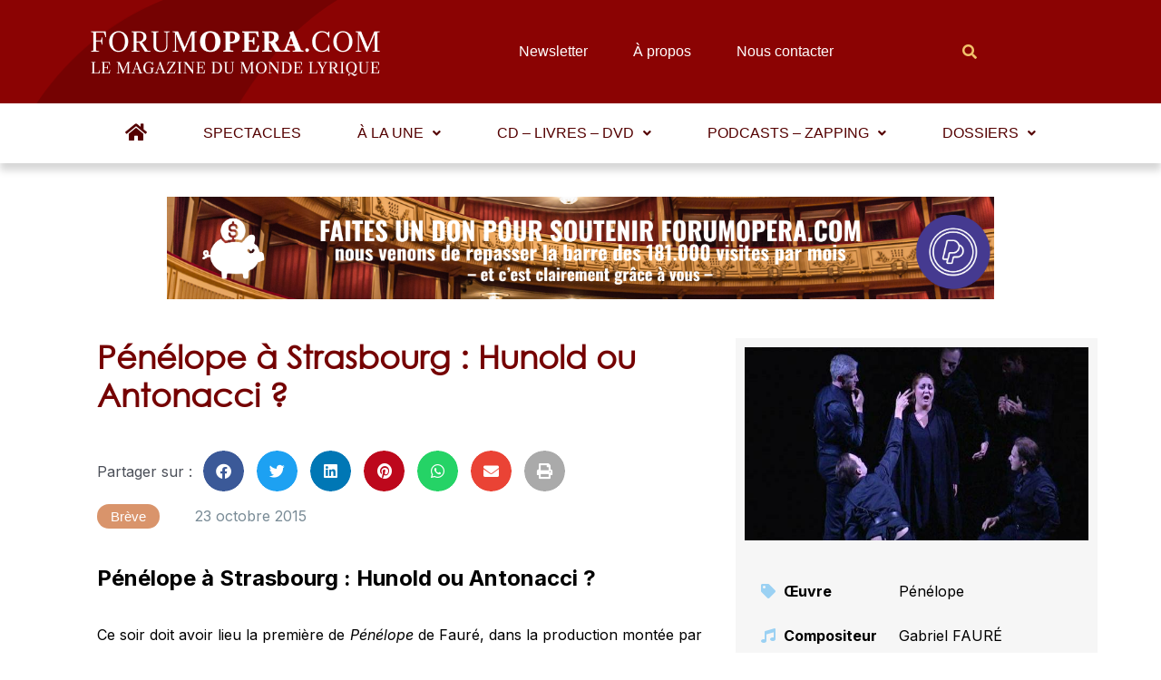

--- FILE ---
content_type: text/html; charset=UTF-8
request_url: https://www.forumopera.com/breve/penelope-a-strasbourg-hunold-ou-antonacci/
body_size: 60940
content:
<!DOCTYPE html>
<html lang="fr-FR">
<head>
<meta charset="UTF-8">
<meta name="viewport" content="width=device-width, initial-scale=1">
<link rel="profile" href="https://gmpg.org/xfn/11">

<meta name='robots' content='index, follow, max-image-preview:large, max-snippet:-1, max-video-preview:-1' />
<link rel="preload" href="https://www.forumopera.com/wp-content/plugins/rate-my-post/public/css/fonts/ratemypost.ttf" type="font/ttf" as="font" crossorigin="anonymous">
	<!-- This site is optimized with the Yoast SEO plugin v26.1.1 - https://yoast.com/wordpress/plugins/seo/ -->
	<title>Pénélope à Strasbourg : Hunold ou Antonacci ? - Forum Opéra</title>
	<link rel="canonical" href="https://www.forumopera.com/breve/penelope-a-strasbourg-hunold-ou-antonacci/" />
	<meta property="og:locale" content="fr_FR" />
	<meta property="og:type" content="article" />
	<meta property="og:title" content="Pénélope à Strasbourg : Hunold ou Antonacci ? - Forum Opéra" />
	<meta property="og:description" content="Ce soir doit avoir lieu la première de Pénélope de Fauré, dans la production montée par Olivier Py à l’Opéra du Rhin. Anna Caterina Antonacci est depuis longtemps annoncée comme titulaire du rôle-titre, mais ô surprise, c’est sa doublure, la Française Catherine Hunold, qui a assuré mercredi soir la générale à Strasbourg. La chanteuse italienne &hellip; Pénélope à Strasbourg : Hunold ou Antonacci ? Lire la suite »" />
	<meta property="og:url" content="https://www.forumopera.com/breve/penelope-a-strasbourg-hunold-ou-antonacci/" />
	<meta property="og:site_name" content="Forum Opéra" />
	<meta property="article:modified_time" content="2023-03-07T19:18:33+00:00" />
	<meta property="og:image" content="https://www.forumopera.com/wp-content/uploads/opera2_2_0.jpg" />
	<meta property="og:image:width" content="640" />
	<meta property="og:image:height" content="360" />
	<meta property="og:image:type" content="image/jpeg" />
	<meta name="twitter:card" content="summary_large_image" />
	<meta name="twitter:label1" content="Durée de lecture estimée" />
	<meta name="twitter:data1" content="1 minute" />
	<script type="application/ld+json" class="yoast-schema-graph">{"@context":"https://schema.org","@graph":[{"@type":"WebPage","@id":"https://www.forumopera.com/breve/penelope-a-strasbourg-hunold-ou-antonacci/","url":"https://www.forumopera.com/breve/penelope-a-strasbourg-hunold-ou-antonacci/","name":"Pénélope à Strasbourg : Hunold ou Antonacci ? - Forum Opéra","isPartOf":{"@id":"https://www.forumopera.com/#website"},"primaryImageOfPage":{"@id":"https://www.forumopera.com/breve/penelope-a-strasbourg-hunold-ou-antonacci/#primaryimage"},"image":{"@id":"https://www.forumopera.com/breve/penelope-a-strasbourg-hunold-ou-antonacci/#primaryimage"},"thumbnailUrl":"https://www.forumopera.com/wp-content/uploads/opera2_2_0.jpg","datePublished":"2015-10-23T05:30:34+00:00","dateModified":"2023-03-07T19:18:33+00:00","breadcrumb":{"@id":"https://www.forumopera.com/breve/penelope-a-strasbourg-hunold-ou-antonacci/#breadcrumb"},"inLanguage":"fr-FR","potentialAction":[{"@type":"ReadAction","target":["https://www.forumopera.com/breve/penelope-a-strasbourg-hunold-ou-antonacci/"]}]},{"@type":"ImageObject","inLanguage":"fr-FR","@id":"https://www.forumopera.com/breve/penelope-a-strasbourg-hunold-ou-antonacci/#primaryimage","url":"https://www.forumopera.com/wp-content/uploads/opera2_2_0.jpg","contentUrl":"https://www.forumopera.com/wp-content/uploads/opera2_2_0.jpg","width":640,"height":360,"caption":"Catherine Hunold dans Pénélope © DR"},{"@type":"BreadcrumbList","@id":"https://www.forumopera.com/breve/penelope-a-strasbourg-hunold-ou-antonacci/#breadcrumb","itemListElement":[{"@type":"ListItem","position":1,"name":"Accueil","item":"https://www.forumopera.com/"},{"@type":"ListItem","position":2,"name":"Pénélope à Strasbourg : Hunold ou Antonacci ?"}]},{"@type":"WebSite","@id":"https://www.forumopera.com/#website","url":"https://www.forumopera.com/","name":"Forum Opéra","description":"Le magazine en ligne de l&#039;opéra","publisher":{"@id":"https://www.forumopera.com/#organization"},"potentialAction":[{"@type":"SearchAction","target":{"@type":"EntryPoint","urlTemplate":"https://www.forumopera.com/?s={search_term_string}"},"query-input":{"@type":"PropertyValueSpecification","valueRequired":true,"valueName":"search_term_string"}}],"inLanguage":"fr-FR"},{"@type":"Organization","@id":"https://www.forumopera.com/#organization","name":"Forum Opéra","url":"https://www.forumopera.com/","logo":{"@type":"ImageObject","inLanguage":"fr-FR","@id":"https://www.forumopera.com/#/schema/logo/image/","url":"https://www.forumopera.com/wp-content/uploads/2022/06/cropped-logo-wdp-png.png","contentUrl":"https://www.forumopera.com/wp-content/uploads/2022/06/cropped-logo-wdp-png.png","width":322,"height":56,"caption":"Forum Opéra"},"image":{"@id":"https://www.forumopera.com/#/schema/logo/image/"}}]}</script>
	<!-- / Yoast SEO plugin. -->


<link rel='dns-prefetch' href='//www.googletagmanager.com' />
<link rel='dns-prefetch' href='//cdn.jsdelivr.net' />
<link rel='dns-prefetch' href='//unpkg.com' />
<link rel="alternate" type="application/rss+xml" title="Forum Opéra &raquo; Flux" href="https://www.forumopera.com/feed/" />
<link rel="alternate" type="application/rss+xml" title="Forum Opéra &raquo; Flux des commentaires" href="https://www.forumopera.com/comments/feed/" />
<link rel="alternate" title="oEmbed (JSON)" type="application/json+oembed" href="https://www.forumopera.com/wp-json/oembed/1.0/embed?url=https%3A%2F%2Fwww.forumopera.com%2Fbreve%2Fpenelope-a-strasbourg-hunold-ou-antonacci%2F" />
<link rel="alternate" title="oEmbed (XML)" type="text/xml+oembed" href="https://www.forumopera.com/wp-json/oembed/1.0/embed?url=https%3A%2F%2Fwww.forumopera.com%2Fbreve%2Fpenelope-a-strasbourg-hunold-ou-antonacci%2F&#038;format=xml" />
<style id='wp-img-auto-sizes-contain-inline-css'>
img:is([sizes=auto i],[sizes^="auto," i]){contain-intrinsic-size:3000px 1500px}
/*# sourceURL=wp-img-auto-sizes-contain-inline-css */
</style>
<link rel='stylesheet' id='astra-theme-css-css' href='https://www.forumopera.com/wp-content/themes/astra/assets/css/minified/main.min.css?ver=3.8.0' media='all' />
<style id='astra-theme-css-inline-css'>
html{font-size:93.75%;}a,.page-title{color:var(--ast-global-color-0);}a:hover,a:focus{color:var(--ast-global-color-1);}body,button,input,select,textarea,.ast-button,.ast-custom-button{font-family:-apple-system,BlinkMacSystemFont,Segoe UI,Roboto,Oxygen-Sans,Ubuntu,Cantarell,Helvetica Neue,sans-serif;font-weight:inherit;font-size:15px;font-size:1rem;}blockquote{color:var(--ast-global-color-3);}.site-title{font-size:35px;font-size:2.3333333333333rem;display:block;}.ast-archive-description .ast-archive-title{font-size:40px;font-size:2.6666666666667rem;}.site-header .site-description{font-size:15px;font-size:1rem;display:none;}.entry-title{font-size:30px;font-size:2rem;}h1,.entry-content h1{font-size:40px;font-size:2.6666666666667rem;}h2,.entry-content h2{font-size:30px;font-size:2rem;}h3,.entry-content h3{font-size:25px;font-size:1.6666666666667rem;}h4,.entry-content h4{font-size:20px;font-size:1.3333333333333rem;}h5,.entry-content h5{font-size:18px;font-size:1.2rem;}h6,.entry-content h6{font-size:15px;font-size:1rem;}.ast-single-post .entry-title,.page-title{font-size:30px;font-size:2rem;}::selection{background-color:var(--ast-global-color-0);color:#ffffff;}body,h1,.entry-title a,.entry-content h1,h2,.entry-content h2,h3,.entry-content h3,h4,.entry-content h4,h5,.entry-content h5,h6,.entry-content h6{color:var(--ast-global-color-3);}.tagcloud a:hover,.tagcloud a:focus,.tagcloud a.current-item{color:#ffffff;border-color:var(--ast-global-color-0);background-color:var(--ast-global-color-0);}input:focus,input[type="text"]:focus,input[type="email"]:focus,input[type="url"]:focus,input[type="password"]:focus,input[type="reset"]:focus,input[type="search"]:focus,textarea:focus{border-color:var(--ast-global-color-0);}input[type="radio"]:checked,input[type=reset],input[type="checkbox"]:checked,input[type="checkbox"]:hover:checked,input[type="checkbox"]:focus:checked,input[type=range]::-webkit-slider-thumb{border-color:var(--ast-global-color-0);background-color:var(--ast-global-color-0);box-shadow:none;}.site-footer a:hover + .post-count,.site-footer a:focus + .post-count{background:var(--ast-global-color-0);border-color:var(--ast-global-color-0);}.single .nav-links .nav-previous,.single .nav-links .nav-next{color:var(--ast-global-color-0);}.entry-meta,.entry-meta *{line-height:1.45;color:var(--ast-global-color-0);}.entry-meta a:hover,.entry-meta a:hover *,.entry-meta a:focus,.entry-meta a:focus *,.page-links > .page-link,.page-links .page-link:hover,.post-navigation a:hover{color:var(--ast-global-color-1);}#cat option,.secondary .calendar_wrap thead a,.secondary .calendar_wrap thead a:visited{color:var(--ast-global-color-0);}.secondary .calendar_wrap #today,.ast-progress-val span{background:var(--ast-global-color-0);}.secondary a:hover + .post-count,.secondary a:focus + .post-count{background:var(--ast-global-color-0);border-color:var(--ast-global-color-0);}.calendar_wrap #today > a{color:#ffffff;}.page-links .page-link,.single .post-navigation a{color:var(--ast-global-color-0);}.ast-archive-title{color:var(--ast-global-color-2);}.wp-block-latest-posts > li > a{color:var(--ast-global-color-2);}.widget-title{font-size:21px;font-size:1.4rem;color:var(--ast-global-color-2);}.ast-single-post .entry-content a,.ast-comment-content a:not(.ast-comment-edit-reply-wrap a){text-decoration:underline;}.ast-single-post .wp-block-button .wp-block-button__link,.ast-single-post .elementor-button-wrapper .elementor-button,.ast-single-post .entry-content .uagb-tab a,.ast-single-post .entry-content .uagb-ifb-cta a,.ast-single-post .entry-content .wp-block-uagb-buttons a,.ast-single-post .entry-content .uabb-module-content a,.ast-single-post .entry-content .uagb-post-grid a,.ast-single-post .entry-content .uagb-timeline a,.ast-single-post .entry-content .uagb-toc__wrap a,.ast-single-post .entry-content .uagb-taxomony-box a,.ast-single-post .entry-content .woocommerce a,.entry-content .wp-block-latest-posts > li > a{text-decoration:none;}.ast-logo-title-inline .site-logo-img{padding-right:1em;}.site-logo-img img{ transition:all 0.2s linear;}.ast-page-builder-template .hentry {margin: 0;}.ast-page-builder-template .site-content > .ast-container {max-width: 100%;padding: 0;}.ast-page-builder-template .site-content #primary {padding: 0;margin: 0;}.ast-page-builder-template .no-results {text-align: center;margin: 4em auto;}.ast-page-builder-template .ast-pagination {padding: 2em;}.ast-page-builder-template .entry-header.ast-no-title.ast-no-thumbnail {margin-top: 0;}.ast-page-builder-template .entry-header.ast-header-without-markup {margin-top: 0;margin-bottom: 0;}.ast-page-builder-template .entry-header.ast-no-title.ast-no-meta {margin-bottom: 0;}.ast-page-builder-template.single .post-navigation {padding-bottom: 2em;}.ast-page-builder-template.single-post .site-content > .ast-container {max-width: 100%;}.ast-page-builder-template .entry-header {margin-top: 4em;margin-left: auto;margin-right: auto;padding-left: 20px;padding-right: 20px;}.ast-page-builder-template .ast-archive-description {margin-top: 4em;margin-left: auto;margin-right: auto;padding-left: 20px;padding-right: 20px;}.single.ast-page-builder-template .entry-header {padding-left: 20px;padding-right: 20px;}@media (max-width:921px){#ast-desktop-header{display:none;}}@media (min-width:921px){#ast-mobile-header{display:none;}}.wp-block-buttons.aligncenter{justify-content:center;}@media (max-width:921px){.ast-theme-transparent-header #primary,.ast-theme-transparent-header #secondary{padding:0;}}@media (max-width:921px){.ast-plain-container.ast-no-sidebar #primary{padding:0;}}.ast-plain-container.ast-no-sidebar #primary{margin-top:0;margin-bottom:0;}.wp-block-button.is-style-outline .wp-block-button__link{border-color:var(--ast-global-color-0);}.wp-block-button.is-style-outline > .wp-block-button__link:not(.has-text-color),.wp-block-button.wp-block-button__link.is-style-outline:not(.has-text-color){color:var(--ast-global-color-0);}.wp-block-button.is-style-outline .wp-block-button__link:hover,.wp-block-button.is-style-outline .wp-block-button__link:focus{color:#ffffff !important;background-color:var(--ast-global-color-1);border-color:var(--ast-global-color-1);}.post-page-numbers.current .page-link,.ast-pagination .page-numbers.current{color:#ffffff;border-color:var(--ast-global-color-0);background-color:var(--ast-global-color-0);border-radius:2px;}h1.widget-title{font-weight:inherit;}h2.widget-title{font-weight:inherit;}h3.widget-title{font-weight:inherit;}@media (max-width:921px){.ast-separate-container .ast-article-post,.ast-separate-container .ast-article-single{padding:1.5em 2.14em;}.ast-separate-container #primary,.ast-separate-container #secondary{padding:1.5em 0;}#primary,#secondary{padding:1.5em 0;margin:0;}.ast-left-sidebar #content > .ast-container{display:flex;flex-direction:column-reverse;width:100%;}.ast-author-box img.avatar{margin:20px 0 0 0;}}@media (min-width:922px){.ast-separate-container.ast-right-sidebar #primary,.ast-separate-container.ast-left-sidebar #primary{border:0;}.search-no-results.ast-separate-container #primary{margin-bottom:4em;}}.elementor-button-wrapper .elementor-button{border-style:solid;text-decoration:none;border-top-width:0;border-right-width:0;border-left-width:0;border-bottom-width:0;}body .elementor-button.elementor-size-sm,body .elementor-button.elementor-size-xs,body .elementor-button.elementor-size-md,body .elementor-button.elementor-size-lg,body .elementor-button.elementor-size-xl,body .elementor-button{border-radius:2px;padding-top:15px;padding-right:30px;padding-bottom:15px;padding-left:30px;}@media (max-width:921px){.elementor-button-wrapper .elementor-button.elementor-size-sm,.elementor-button-wrapper .elementor-button.elementor-size-xs,.elementor-button-wrapper .elementor-button.elementor-size-md,.elementor-button-wrapper .elementor-button.elementor-size-lg,.elementor-button-wrapper .elementor-button.elementor-size-xl,.elementor-button-wrapper .elementor-button{padding-top:14px;padding-right:28px;padding-bottom:14px;padding-left:28px;}}@media (max-width:544px){.elementor-button-wrapper .elementor-button.elementor-size-sm,.elementor-button-wrapper .elementor-button.elementor-size-xs,.elementor-button-wrapper .elementor-button.elementor-size-md,.elementor-button-wrapper .elementor-button.elementor-size-lg,.elementor-button-wrapper .elementor-button.elementor-size-xl,.elementor-button-wrapper .elementor-button{padding-top:12px;padding-right:24px;padding-bottom:12px;padding-left:24px;}}.elementor-button-wrapper .elementor-button{border-color:var(--ast-global-color-0);background-color:var(--ast-global-color-0);}.elementor-button-wrapper .elementor-button:hover,.elementor-button-wrapper .elementor-button:focus{color:#ffffff;background-color:var(--ast-global-color-1);border-color:var(--ast-global-color-1);}.wp-block-button .wp-block-button__link ,.elementor-button-wrapper .elementor-button,.elementor-button-wrapper .elementor-button:visited{color:#ffffff;}.elementor-button-wrapper .elementor-button{font-family:inherit;font-weight:inherit;line-height:1;}.wp-block-button .wp-block-button__link:hover,.wp-block-button .wp-block-button__link:focus{color:#ffffff;background-color:var(--ast-global-color-1);border-color:var(--ast-global-color-1);}.wp-block-button .wp-block-button__link,.wp-block-search .wp-block-search__button,body .wp-block-file .wp-block-file__button{border-color:var(--ast-global-color-0);background-color:var(--ast-global-color-0);color:#ffffff;font-family:inherit;font-weight:inherit;line-height:1;border-radius:2px;padding-top:15px;padding-right:30px;padding-bottom:15px;padding-left:30px;}@media (max-width:921px){.wp-block-button .wp-block-button__link,.wp-block-search .wp-block-search__button,body .wp-block-file .wp-block-file__button{padding-top:14px;padding-right:28px;padding-bottom:14px;padding-left:28px;}}@media (max-width:544px){.wp-block-button .wp-block-button__link,.wp-block-search .wp-block-search__button,body .wp-block-file .wp-block-file__button{padding-top:12px;padding-right:24px;padding-bottom:12px;padding-left:24px;}}.menu-toggle,button,.ast-button,.ast-custom-button,.button,input#submit,input[type="button"],input[type="submit"],input[type="reset"],form[CLASS*="wp-block-search__"].wp-block-search .wp-block-search__inside-wrapper .wp-block-search__button,body .wp-block-file .wp-block-file__button{border-style:solid;border-top-width:0;border-right-width:0;border-left-width:0;border-bottom-width:0;color:#ffffff;border-color:var(--ast-global-color-0);background-color:var(--ast-global-color-0);border-radius:2px;padding-top:15px;padding-right:30px;padding-bottom:15px;padding-left:30px;font-family:inherit;font-weight:inherit;line-height:1;}button:focus,.menu-toggle:hover,button:hover,.ast-button:hover,.ast-custom-button:hover .button:hover,.ast-custom-button:hover ,input[type=reset]:hover,input[type=reset]:focus,input#submit:hover,input#submit:focus,input[type="button"]:hover,input[type="button"]:focus,input[type="submit"]:hover,input[type="submit"]:focus,form[CLASS*="wp-block-search__"].wp-block-search .wp-block-search__inside-wrapper .wp-block-search__button:hover,form[CLASS*="wp-block-search__"].wp-block-search .wp-block-search__inside-wrapper .wp-block-search__button:focus,body .wp-block-file .wp-block-file__button:hover,body .wp-block-file .wp-block-file__button:focus{color:#ffffff;background-color:var(--ast-global-color-1);border-color:var(--ast-global-color-1);}@media (min-width:544px){.ast-container{max-width:100%;}}@media (max-width:544px){.ast-separate-container .ast-article-post,.ast-separate-container .ast-article-single,.ast-separate-container .comments-title,.ast-separate-container .ast-archive-description{padding:1.5em 1em;}.ast-separate-container #content .ast-container{padding-left:0.54em;padding-right:0.54em;}.ast-separate-container .ast-comment-list li.depth-1{padding:1.5em 1em;margin-bottom:1.5em;}.ast-separate-container .ast-comment-list .bypostauthor{padding:.5em;}.ast-search-menu-icon.ast-dropdown-active .search-field{width:170px;}.menu-toggle,button,.ast-button,.button,input#submit,input[type="button"],input[type="submit"],input[type="reset"]{padding-top:12px;padding-right:24px;padding-bottom:12px;padding-left:24px;}}@media (max-width:921px){.menu-toggle,button,.ast-button,.button,input#submit,input[type="button"],input[type="submit"],input[type="reset"]{padding-top:14px;padding-right:28px;padding-bottom:14px;padding-left:28px;}.ast-mobile-header-stack .main-header-bar .ast-search-menu-icon{display:inline-block;}.ast-header-break-point.ast-header-custom-item-outside .ast-mobile-header-stack .main-header-bar .ast-search-icon{margin:0;}.ast-comment-avatar-wrap img{max-width:2.5em;}.ast-separate-container .ast-comment-list li.depth-1{padding:1.5em 2.14em;}.ast-separate-container .comment-respond{padding:2em 2.14em;}.ast-comment-meta{padding:0 1.8888em 1.3333em;}}@media (max-width:921px){.site-title{display:block;}.ast-archive-description .ast-archive-title{font-size:40px;}.site-header .site-description{display:none;}.entry-title{font-size:30px;}h1,.entry-content h1{font-size:30px;}h2,.entry-content h2{font-size:25px;}h3,.entry-content h3{font-size:20px;}.ast-single-post .entry-title,.page-title{font-size:30px;}}@media (max-width:544px){.site-title{display:block;}.ast-archive-description .ast-archive-title{font-size:40px;}.site-header .site-description{display:none;}.entry-title{font-size:30px;}h1,.entry-content h1{font-size:30px;}h2,.entry-content h2{font-size:25px;}h3,.entry-content h3{font-size:20px;}.ast-single-post .entry-title,.page-title{font-size:30px;}}@media (max-width:921px){html{font-size:85.5%;}}@media (max-width:544px){html{font-size:85.5%;}}@media (min-width:922px){.ast-container{max-width:1240px;}}@media (min-width:922px){.site-content .ast-container{display:flex;}}@media (max-width:921px){.site-content .ast-container{flex-direction:column;}}@media (min-width:922px){.main-header-menu .sub-menu .menu-item.ast-left-align-sub-menu:hover > .sub-menu,.main-header-menu .sub-menu .menu-item.ast-left-align-sub-menu.focus > .sub-menu{margin-left:-0px;}}blockquote,cite {font-style: initial;}.wp-block-file {display: flex;align-items: center;flex-wrap: wrap;justify-content: space-between;}.wp-block-pullquote {border: none;}.wp-block-pullquote blockquote::before {content: "\201D";font-family: "Helvetica",sans-serif;display: flex;transform: rotate( 180deg );font-size: 6rem;font-style: normal;line-height: 1;font-weight: bold;align-items: center;justify-content: center;}.has-text-align-right > blockquote::before {justify-content: flex-start;}.has-text-align-left > blockquote::before {justify-content: flex-end;}figure.wp-block-pullquote.is-style-solid-color blockquote {max-width: 100%;text-align: inherit;}html body {--wp--custom--ast-content-width-size: 910px;--wp--custom--ast-wide-width-size: 1200px;--wp--custom--ast-default-block-top-padding: ;--wp--custom--ast-default-block-right-padding: ;--wp--custom--ast-default-block-bottom-padding: ;--wp--custom--ast-default-block-left-padding: ;}@media(max-width: 921px) {html body {--wp--custom--ast-default-block-top-padding: ;--wp--custom--ast-default-block-right-padding: ;--wp--custom--ast-default-block-bottom-padding: ;--wp--custom--ast-default-block-left-padding: ;}}@media(max-width: 544px) {html body {--wp--custom--ast-default-block-top-padding: ;--wp--custom--ast-default-block-right-padding: ;--wp--custom--ast-default-block-bottom-padding: ;--wp--custom--ast-default-block-left-padding: ;}}.entry-content > .wp-block-group,.entry-content > .wp-block-cover,.entry-content > .wp-block-columns {padding-top: var(--wp--custom--ast-default-block-top-padding);padding-right: var(--wp--custom--ast-default-block-right-padding);padding-bottom: var(--wp--custom--ast-default-block-bottom-padding);padding-left: var(--wp--custom--ast-default-block-left-padding);}.ast-plain-container.ast-no-sidebar .entry-content .alignfull,.ast-page-builder-template .ast-no-sidebar .entry-content .alignfull {margin-left: calc( -50vw + 50%);margin-right: calc( -50vw + 50%);max-width: 100vw;width: 100vw;}.ast-plain-container.ast-no-sidebar .entry-content .alignfull .alignfull,.ast-page-builder-template.ast-no-sidebar .entry-content .alignfull .alignfull,.ast-plain-container.ast-no-sidebar .entry-content .alignfull .alignwide,.ast-page-builder-template.ast-no-sidebar .entry-content .alignfull .alignwide {width: 100%;margin-left: auto;margin-right: auto;}.ast-plain-container.ast-no-sidebar .entry-content .alignwide .alignfull,.ast-page-builder-template.ast-no-sidebar .entry-content .alignwide .alignfull,.ast-plain-container.ast-no-sidebar .entry-content .alignwide .alignwide,.ast-page-builder-template.ast-no-sidebar .entry-content .alignwide .alignwide {width: 100%;margin-left: auto;margin-right: auto;}.ast-plain-container.ast-no-sidebar .entry-content .wp-block-column .alignfull,.ast-page-builder-template.ast-no-sidebar .entry-content .wp-block-column .alignfull,.ast-plain-container.ast-no-sidebar .entry-content .wp-block-column .alignwide,.ast-page-builder-template.ast-no-sidebar .entry-content .wp-block-column .alignwide {margin-left: auto;margin-right: auto;width: 100%;}[ast-blocks-layout] .wp-block-separator:not(.is-style-dots) {height: 0;}[ast-blocks-layout] .wp-block-separator {margin: 0 auto;}[ast-blocks-layout] .wp-block-separator:not(.is-style-wide):not(.is-style-dots) {max-width: 100px;}[ast-blocks-layout] .wp-block-separator.has-background {padding: 0;}.entry-content[ast-blocks-layout] > * {max-width: var(--wp--custom--ast-content-width-size);margin-left: auto;margin-right: auto;}.entry-content[ast-blocks-layout] > .alignwide,.entry-content[ast-blocks-layout] .wp-block-cover__inner-container,.entry-content[ast-blocks-layout] > p {max-width: var(--wp--custom--ast-wide-width-size);}.entry-content[ast-blocks-layout] .alignfull {max-width: none;}.entry-content .wp-block-columns {margin-bottom: 0;}blockquote {margin: 1.5em;border: none;}.has-text-align-right > blockquote,blockquote.has-text-align-right {border-right: 5px solid rgba(0,0,0,0.05);}.has-text-align-left > blockquote,blockquote.has-text-align-left {border-left: 5px solid rgba(0,0,0,0.05);}.wp-block-site-tagline,.wp-block-latest-posts .read-more {margin-top: 15px;}.wp-block-loginout p label {display: block;}.wp-block-loginout p:not(.login-remember):not(.login-submit) input {width: 100%;}.wp-block-loginout input:focus {border-color: transparent;}.wp-block-loginout input:focus {outline: thin dotted;}.entry-content .wp-block-media-text .wp-block-media-text__content {padding: 0 0 0 8%;}.entry-content .wp-block-media-text.has-media-on-the-right .wp-block-media-text__content {padding: 0 8% 0 0;}.entry-content .wp-block-media-text.has-background .wp-block-media-text__content {padding: 8%;}.entry-content .wp-block-cover:not([class*="background-color"]) .wp-block-cover__inner-container,.entry-content .wp-block-cover:not([class*="background-color"]) .wp-block-cover-image-text,.entry-content .wp-block-cover:not([class*="background-color"]) .wp-block-cover-text,.entry-content .wp-block-cover-image:not([class*="background-color"]) .wp-block-cover__inner-container,.entry-content .wp-block-cover-image:not([class*="background-color"]) .wp-block-cover-image-text,.entry-content .wp-block-cover-image:not([class*="background-color"]) .wp-block-cover-text {color: var(--ast-global-color-5);}.wp-block-loginout .login-remember input {width: 1.1rem;height: 1.1rem;margin: 0 5px 4px 0;vertical-align: middle;}.wp-block-latest-posts > li > *:first-child,.wp-block-latest-posts:not(.is-grid) > li:first-child {margin-top: 0;}.wp-block-latest-posts > li > *,.wp-block-latest-posts:not(.is-grid) > li {margin-top: 15px;margin-bottom: 15px;}.wp-block-latest-posts > li > *:last-child,.wp-block-latest-posts:not(.is-grid) > li:last-child {margin-bottom: 0;}.wp-block-latest-posts .wp-block-latest-posts__post-date,.wp-block-latest-posts .wp-block-latest-posts__post-author {font-size: 15px;}.wp-block-latest-posts > li > a {font-size: 28px;}@media (max-width:544px){.wp-block-columns .wp-block-column:not(:last-child){margin-bottom:20px;}.wp-block-latest-posts{margin:0;}}@media( max-width: 600px ) {.entry-content .wp-block-media-text .wp-block-media-text__content,.entry-content .wp-block-media-text.has-media-on-the-right .wp-block-media-text__content {padding: 8% 0 0;}.entry-content .wp-block-media-text.has-background .wp-block-media-text__content {padding: 8%;}}:root .has-ast-global-color-0-color{color:var(--ast-global-color-0);}:root .has-ast-global-color-0-background-color{background-color:var(--ast-global-color-0);}:root .wp-block-button .has-ast-global-color-0-color{color:var(--ast-global-color-0);}:root .wp-block-button .has-ast-global-color-0-background-color{background-color:var(--ast-global-color-0);}:root .has-ast-global-color-1-color{color:var(--ast-global-color-1);}:root .has-ast-global-color-1-background-color{background-color:var(--ast-global-color-1);}:root .wp-block-button .has-ast-global-color-1-color{color:var(--ast-global-color-1);}:root .wp-block-button .has-ast-global-color-1-background-color{background-color:var(--ast-global-color-1);}:root .has-ast-global-color-2-color{color:var(--ast-global-color-2);}:root .has-ast-global-color-2-background-color{background-color:var(--ast-global-color-2);}:root .wp-block-button .has-ast-global-color-2-color{color:var(--ast-global-color-2);}:root .wp-block-button .has-ast-global-color-2-background-color{background-color:var(--ast-global-color-2);}:root .has-ast-global-color-3-color{color:var(--ast-global-color-3);}:root .has-ast-global-color-3-background-color{background-color:var(--ast-global-color-3);}:root .wp-block-button .has-ast-global-color-3-color{color:var(--ast-global-color-3);}:root .wp-block-button .has-ast-global-color-3-background-color{background-color:var(--ast-global-color-3);}:root .has-ast-global-color-4-color{color:var(--ast-global-color-4);}:root .has-ast-global-color-4-background-color{background-color:var(--ast-global-color-4);}:root .wp-block-button .has-ast-global-color-4-color{color:var(--ast-global-color-4);}:root .wp-block-button .has-ast-global-color-4-background-color{background-color:var(--ast-global-color-4);}:root .has-ast-global-color-5-color{color:var(--ast-global-color-5);}:root .has-ast-global-color-5-background-color{background-color:var(--ast-global-color-5);}:root .wp-block-button .has-ast-global-color-5-color{color:var(--ast-global-color-5);}:root .wp-block-button .has-ast-global-color-5-background-color{background-color:var(--ast-global-color-5);}:root .has-ast-global-color-6-color{color:var(--ast-global-color-6);}:root .has-ast-global-color-6-background-color{background-color:var(--ast-global-color-6);}:root .wp-block-button .has-ast-global-color-6-color{color:var(--ast-global-color-6);}:root .wp-block-button .has-ast-global-color-6-background-color{background-color:var(--ast-global-color-6);}:root .has-ast-global-color-7-color{color:var(--ast-global-color-7);}:root .has-ast-global-color-7-background-color{background-color:var(--ast-global-color-7);}:root .wp-block-button .has-ast-global-color-7-color{color:var(--ast-global-color-7);}:root .wp-block-button .has-ast-global-color-7-background-color{background-color:var(--ast-global-color-7);}:root .has-ast-global-color-8-color{color:var(--ast-global-color-8);}:root .has-ast-global-color-8-background-color{background-color:var(--ast-global-color-8);}:root .wp-block-button .has-ast-global-color-8-color{color:var(--ast-global-color-8);}:root .wp-block-button .has-ast-global-color-8-background-color{background-color:var(--ast-global-color-8);}:root{--ast-global-color-0:#0170B9;--ast-global-color-1:#8b0402;--ast-global-color-2:#750202;--ast-global-color-3:#4B4F58;--ast-global-color-4:#169120;--ast-global-color-5:#FFFFFF;--ast-global-color-6:#d13111;--ast-global-color-7:#424242;--ast-global-color-8:#000000;}.ast-breadcrumbs .trail-browse,.ast-breadcrumbs .trail-items,.ast-breadcrumbs .trail-items li{display:inline-block;margin:0;padding:0;border:none;background:inherit;text-indent:0;}.ast-breadcrumbs .trail-browse{font-size:inherit;font-style:inherit;font-weight:inherit;color:inherit;}.ast-breadcrumbs .trail-items{list-style:none;}.trail-items li::after{padding:0 0.3em;content:"\00bb";}.trail-items li:last-of-type::after{display:none;}h1,.entry-content h1,h2,.entry-content h2,h3,.entry-content h3,h4,.entry-content h4,h5,.entry-content h5,h6,.entry-content h6{color:var(--ast-global-color-2);}.entry-title a{color:var(--ast-global-color-2);}@media (max-width:921px){.ast-builder-grid-row-container.ast-builder-grid-row-tablet-3-firstrow .ast-builder-grid-row > *:first-child,.ast-builder-grid-row-container.ast-builder-grid-row-tablet-3-lastrow .ast-builder-grid-row > *:last-child{grid-column:1 / -1;}}@media (max-width:544px){.ast-builder-grid-row-container.ast-builder-grid-row-mobile-3-firstrow .ast-builder-grid-row > *:first-child,.ast-builder-grid-row-container.ast-builder-grid-row-mobile-3-lastrow .ast-builder-grid-row > *:last-child{grid-column:1 / -1;}}.ast-builder-layout-element[data-section="title_tagline"]{display:flex;}@media (max-width:921px){.ast-header-break-point .ast-builder-layout-element[data-section="title_tagline"]{display:flex;}}@media (max-width:544px){.ast-header-break-point .ast-builder-layout-element[data-section="title_tagline"]{display:flex;}}.ast-builder-menu-1{font-family:inherit;font-weight:inherit;}.ast-builder-menu-1 .sub-menu,.ast-builder-menu-1 .inline-on-mobile .sub-menu{border-top-width:2px;border-bottom-width:0px;border-right-width:0px;border-left-width:0px;border-color:var(--ast-global-color-0);border-style:solid;border-radius:0px;}.ast-builder-menu-1 .main-header-menu > .menu-item > .sub-menu,.ast-builder-menu-1 .main-header-menu > .menu-item > .astra-full-megamenu-wrapper{margin-top:0px;}.ast-desktop .ast-builder-menu-1 .main-header-menu > .menu-item > .sub-menu:before,.ast-desktop .ast-builder-menu-1 .main-header-menu > .menu-item > .astra-full-megamenu-wrapper:before{height:calc( 0px + 5px );}.ast-desktop .ast-builder-menu-1 .menu-item .sub-menu .menu-link{border-style:none;}@media (max-width:921px){.ast-header-break-point .ast-builder-menu-1 .menu-item.menu-item-has-children > .ast-menu-toggle{top:0;}.ast-builder-menu-1 .menu-item-has-children > .menu-link:after{content:unset;}}@media (max-width:544px){.ast-header-break-point .ast-builder-menu-1 .menu-item.menu-item-has-children > .ast-menu-toggle{top:0;}}.ast-builder-menu-1{display:flex;}@media (max-width:921px){.ast-header-break-point .ast-builder-menu-1{display:flex;}}@media (max-width:544px){.ast-header-break-point .ast-builder-menu-1{display:flex;}}.site-below-footer-wrap{padding-top:20px;padding-bottom:20px;}.site-below-footer-wrap[data-section="section-below-footer-builder"]{background-color:#eeeeee;;min-height:80px;}.site-below-footer-wrap[data-section="section-below-footer-builder"] .ast-builder-grid-row{max-width:1200px;margin-left:auto;margin-right:auto;}.site-below-footer-wrap[data-section="section-below-footer-builder"] .ast-builder-grid-row,.site-below-footer-wrap[data-section="section-below-footer-builder"] .site-footer-section{align-items:flex-start;}.site-below-footer-wrap[data-section="section-below-footer-builder"].ast-footer-row-inline .site-footer-section{display:flex;margin-bottom:0;}.ast-builder-grid-row-full .ast-builder-grid-row{grid-template-columns:1fr;}@media (max-width:921px){.site-below-footer-wrap[data-section="section-below-footer-builder"].ast-footer-row-tablet-inline .site-footer-section{display:flex;margin-bottom:0;}.site-below-footer-wrap[data-section="section-below-footer-builder"].ast-footer-row-tablet-stack .site-footer-section{display:block;margin-bottom:10px;}.ast-builder-grid-row-container.ast-builder-grid-row-tablet-full .ast-builder-grid-row{grid-template-columns:1fr;}}@media (max-width:544px){.site-below-footer-wrap[data-section="section-below-footer-builder"].ast-footer-row-mobile-inline .site-footer-section{display:flex;margin-bottom:0;}.site-below-footer-wrap[data-section="section-below-footer-builder"].ast-footer-row-mobile-stack .site-footer-section{display:block;margin-bottom:10px;}.ast-builder-grid-row-container.ast-builder-grid-row-mobile-full .ast-builder-grid-row{grid-template-columns:1fr;}}.site-below-footer-wrap[data-section="section-below-footer-builder"]{display:grid;}@media (max-width:921px){.ast-header-break-point .site-below-footer-wrap[data-section="section-below-footer-builder"]{display:grid;}}@media (max-width:544px){.ast-header-break-point .site-below-footer-wrap[data-section="section-below-footer-builder"]{display:grid;}}.ast-footer-copyright{text-align:center;}.ast-footer-copyright {color:var(--ast-global-color-3);}@media (max-width:921px){.ast-footer-copyright{text-align:center;}}@media (max-width:544px){.ast-footer-copyright{text-align:center;}}.ast-footer-copyright.ast-builder-layout-element{display:flex;}@media (max-width:921px){.ast-header-break-point .ast-footer-copyright.ast-builder-layout-element{display:flex;}}@media (max-width:544px){.ast-header-break-point .ast-footer-copyright.ast-builder-layout-element{display:flex;}}.elementor-template-full-width .ast-container{display:block;}@media (max-width:544px){.elementor-element .elementor-wc-products .woocommerce[class*="columns-"] ul.products li.product{width:auto;margin:0;}.elementor-element .woocommerce .woocommerce-result-count{float:none;}}.ast-header-break-point .main-header-bar{border-bottom-width:1px;}@media (min-width:922px){.main-header-bar{border-bottom-width:1px;}}.main-header-menu .menu-item, #astra-footer-menu .menu-item, .main-header-bar .ast-masthead-custom-menu-items{-js-display:flex;display:flex;-webkit-box-pack:center;-webkit-justify-content:center;-moz-box-pack:center;-ms-flex-pack:center;justify-content:center;-webkit-box-orient:vertical;-webkit-box-direction:normal;-webkit-flex-direction:column;-moz-box-orient:vertical;-moz-box-direction:normal;-ms-flex-direction:column;flex-direction:column;}.main-header-menu > .menu-item > .menu-link, #astra-footer-menu > .menu-item > .menu-link{height:100%;-webkit-box-align:center;-webkit-align-items:center;-moz-box-align:center;-ms-flex-align:center;align-items:center;-js-display:flex;display:flex;}.ast-header-break-point .main-navigation ul .menu-item .menu-link .icon-arrow:first-of-type svg{top:.2em;margin-top:0px;margin-left:0px;width:.65em;transform:translate(0, -2px) rotateZ(270deg);}.ast-mobile-popup-content .ast-submenu-expanded > .ast-menu-toggle{transform:rotateX(180deg);}.ast-separate-container .blog-layout-1, .ast-separate-container .blog-layout-2, .ast-separate-container .blog-layout-3{background-color:transparent;background-image:none;}.ast-separate-container .ast-article-post{background-color:var(--ast-global-color-5);;background-image:none;;}@media (max-width:921px){.ast-separate-container .ast-article-post{background-color:var(--ast-global-color-5);;background-image:none;;}}@media (max-width:544px){.ast-separate-container .ast-article-post{background-color:var(--ast-global-color-5);;background-image:none;;}}.ast-separate-container .ast-article-single:not(.ast-related-post), .ast-separate-container .comments-area .comment-respond,.ast-separate-container .comments-area .ast-comment-list li, .ast-separate-container .ast-woocommerce-container, .ast-separate-container .error-404, .ast-separate-container .no-results, .single.ast-separate-container .ast-author-meta, .ast-separate-container .related-posts-title-wrapper, .ast-separate-container.ast-two-container #secondary .widget,.ast-separate-container .comments-count-wrapper, .ast-box-layout.ast-plain-container .site-content,.ast-padded-layout.ast-plain-container .site-content, .ast-separate-container .comments-area .comments-title{background-color:var(--ast-global-color-5);;background-image:none;;}@media (max-width:921px){.ast-separate-container .ast-article-single:not(.ast-related-post), .ast-separate-container .comments-area .comment-respond,.ast-separate-container .comments-area .ast-comment-list li, .ast-separate-container .ast-woocommerce-container, .ast-separate-container .error-404, .ast-separate-container .no-results, .single.ast-separate-container .ast-author-meta, .ast-separate-container .related-posts-title-wrapper, .ast-separate-container.ast-two-container #secondary .widget,.ast-separate-container .comments-count-wrapper, .ast-box-layout.ast-plain-container .site-content,.ast-padded-layout.ast-plain-container .site-content, .ast-separate-container .comments-area .comments-title{background-color:var(--ast-global-color-5);;background-image:none;;}}@media (max-width:544px){.ast-separate-container .ast-article-single:not(.ast-related-post), .ast-separate-container .comments-area .comment-respond,.ast-separate-container .comments-area .ast-comment-list li, .ast-separate-container .ast-woocommerce-container, .ast-separate-container .error-404, .ast-separate-container .no-results, .single.ast-separate-container .ast-author-meta, .ast-separate-container .related-posts-title-wrapper, .ast-separate-container.ast-two-container #secondary .widget,.ast-separate-container .comments-count-wrapper, .ast-box-layout.ast-plain-container .site-content,.ast-padded-layout.ast-plain-container .site-content, .ast-separate-container .comments-area .comments-title{background-color:var(--ast-global-color-5);;background-image:none;;}}.ast-plain-container, .ast-page-builder-template{background-color:var(--ast-global-color-5);;background-image:none;;}@media (max-width:921px){.ast-plain-container, .ast-page-builder-template{background-color:var(--ast-global-color-5);;background-image:none;;}}@media (max-width:544px){.ast-plain-container, .ast-page-builder-template{background-color:var(--ast-global-color-5);;background-image:none;;}}.ast-mobile-header-content > *,.ast-desktop-header-content > * {padding: 10px 0;height: auto;}.ast-mobile-header-content > *:first-child,.ast-desktop-header-content > *:first-child {padding-top: 10px;}.ast-mobile-header-content > .ast-builder-menu,.ast-desktop-header-content > .ast-builder-menu {padding-top: 0;}.ast-mobile-header-content > *:last-child,.ast-desktop-header-content > *:last-child {padding-bottom: 0;}.ast-mobile-header-content .ast-search-menu-icon.ast-inline-search label,.ast-desktop-header-content .ast-search-menu-icon.ast-inline-search label {width: 100%;}.ast-desktop-header-content .main-header-bar-navigation .ast-submenu-expanded > .ast-menu-toggle::before {transform: rotateX(180deg);}#ast-desktop-header .ast-desktop-header-content,.ast-mobile-header-content .ast-search-icon,.ast-desktop-header-content .ast-search-icon,.ast-mobile-header-wrap .ast-mobile-header-content,.ast-main-header-nav-open.ast-popup-nav-open .ast-mobile-header-wrap .ast-mobile-header-content,.ast-main-header-nav-open.ast-popup-nav-open .ast-desktop-header-content {display: none;}.ast-main-header-nav-open.ast-header-break-point #ast-desktop-header .ast-desktop-header-content,.ast-main-header-nav-open.ast-header-break-point .ast-mobile-header-wrap .ast-mobile-header-content {display: block;}.ast-desktop .ast-desktop-header-content .astra-menu-animation-slide-up > .menu-item > .sub-menu,.ast-desktop .ast-desktop-header-content .astra-menu-animation-slide-up > .menu-item .menu-item > .sub-menu,.ast-desktop .ast-desktop-header-content .astra-menu-animation-slide-down > .menu-item > .sub-menu,.ast-desktop .ast-desktop-header-content .astra-menu-animation-slide-down > .menu-item .menu-item > .sub-menu,.ast-desktop .ast-desktop-header-content .astra-menu-animation-fade > .menu-item > .sub-menu,.ast-desktop .ast-desktop-header-content .astra-menu-animation-fade > .menu-item .menu-item > .sub-menu {opacity: 1;visibility: visible;}.ast-hfb-header.ast-default-menu-enable.ast-header-break-point .ast-mobile-header-wrap .ast-mobile-header-content .main-header-bar-navigation {width: unset;margin: unset;}.ast-mobile-header-content.content-align-flex-end .main-header-bar-navigation .menu-item-has-children > .ast-menu-toggle,.ast-desktop-header-content.content-align-flex-end .main-header-bar-navigation .menu-item-has-children > .ast-menu-toggle {left: calc( 20px - 0.907em);}.ast-mobile-header-content .ast-search-menu-icon,.ast-mobile-header-content .ast-search-menu-icon.slide-search,.ast-desktop-header-content .ast-search-menu-icon,.ast-desktop-header-content .ast-search-menu-icon.slide-search {width: 100%;position: relative;display: block;right: auto;transform: none;}.ast-mobile-header-content .ast-search-menu-icon.slide-search .search-form,.ast-mobile-header-content .ast-search-menu-icon .search-form,.ast-desktop-header-content .ast-search-menu-icon.slide-search .search-form,.ast-desktop-header-content .ast-search-menu-icon .search-form {right: 0;visibility: visible;opacity: 1;position: relative;top: auto;transform: none;padding: 0;display: block;overflow: hidden;}.ast-mobile-header-content .ast-search-menu-icon.ast-inline-search .search-field,.ast-mobile-header-content .ast-search-menu-icon .search-field,.ast-desktop-header-content .ast-search-menu-icon.ast-inline-search .search-field,.ast-desktop-header-content .ast-search-menu-icon .search-field {width: 100%;padding-right: 5.5em;}.ast-mobile-header-content .ast-search-menu-icon .search-submit,.ast-desktop-header-content .ast-search-menu-icon .search-submit {display: block;position: absolute;height: 100%;top: 0;right: 0;padding: 0 1em;border-radius: 0;}.ast-hfb-header.ast-default-menu-enable.ast-header-break-point .ast-mobile-header-wrap .ast-mobile-header-content .main-header-bar-navigation ul .sub-menu .menu-link {padding-left: 30px;}.ast-hfb-header.ast-default-menu-enable.ast-header-break-point .ast-mobile-header-wrap .ast-mobile-header-content .main-header-bar-navigation .sub-menu .menu-item .menu-item .menu-link {padding-left: 40px;}.ast-mobile-popup-drawer.active .ast-mobile-popup-inner{background-color:#ffffff;;}.ast-mobile-header-wrap .ast-mobile-header-content, .ast-desktop-header-content{background-color:#ffffff;;}.ast-mobile-popup-content > *, .ast-mobile-header-content > *, .ast-desktop-popup-content > *, .ast-desktop-header-content > *{padding-top:0px;padding-bottom:0px;}.content-align-flex-start .ast-builder-layout-element{justify-content:flex-start;}.content-align-flex-start .main-header-menu{text-align:left;}.ast-mobile-popup-drawer.active .menu-toggle-close{color:#3a3a3a;}.ast-mobile-header-wrap .ast-primary-header-bar,.ast-primary-header-bar .site-primary-header-wrap{min-height:70px;}.ast-desktop .ast-primary-header-bar .main-header-menu > .menu-item{line-height:70px;}@media (max-width:921px){#masthead .ast-mobile-header-wrap .ast-primary-header-bar,#masthead .ast-mobile-header-wrap .ast-below-header-bar{padding-left:20px;padding-right:20px;}}.ast-header-break-point .ast-primary-header-bar{border-bottom-width:1px;border-bottom-color:#eaeaea;border-bottom-style:solid;}@media (min-width:922px){.ast-primary-header-bar{border-bottom-width:1px;border-bottom-color:#eaeaea;border-bottom-style:solid;}}.ast-primary-header-bar{background-color:#ffffff;;}.ast-primary-header-bar{display:block;}@media (max-width:921px){.ast-header-break-point .ast-primary-header-bar{display:grid;}}@media (max-width:544px){.ast-header-break-point .ast-primary-header-bar{display:grid;}}[data-section="section-header-mobile-trigger"] .ast-button-wrap .ast-mobile-menu-trigger-minimal{color:var(--ast-global-color-0);border:none;background:transparent;}[data-section="section-header-mobile-trigger"] .ast-button-wrap .mobile-menu-toggle-icon .ast-mobile-svg{width:20px;height:20px;fill:var(--ast-global-color-0);}[data-section="section-header-mobile-trigger"] .ast-button-wrap .mobile-menu-wrap .mobile-menu{color:var(--ast-global-color-0);}.ast-builder-menu-mobile .main-navigation .menu-item > .menu-link{font-family:inherit;font-weight:inherit;}.ast-builder-menu-mobile .main-navigation .menu-item.menu-item-has-children > .ast-menu-toggle{top:0;}.ast-builder-menu-mobile .main-navigation .menu-item-has-children > .menu-link:after{content:unset;}.ast-hfb-header .ast-builder-menu-mobile .main-header-menu, .ast-hfb-header .ast-builder-menu-mobile .main-navigation .menu-item .menu-link, .ast-hfb-header .ast-builder-menu-mobile .main-navigation .menu-item .sub-menu .menu-link{border-style:none;}.ast-builder-menu-mobile .main-navigation .menu-item.menu-item-has-children > .ast-menu-toggle{top:0;}@media (max-width:921px){.ast-builder-menu-mobile .main-navigation .menu-item.menu-item-has-children > .ast-menu-toggle{top:0;}.ast-builder-menu-mobile .main-navigation .menu-item-has-children > .menu-link:after{content:unset;}}@media (max-width:544px){.ast-builder-menu-mobile .main-navigation .menu-item.menu-item-has-children > .ast-menu-toggle{top:0;}}.ast-builder-menu-mobile .main-navigation{display:block;}@media (max-width:921px){.ast-header-break-point .ast-builder-menu-mobile .main-navigation{display:block;}}@media (max-width:544px){.ast-header-break-point .ast-builder-menu-mobile .main-navigation{display:block;}}:root{--e-global-color-astglobalcolor0:#0170B9;--e-global-color-astglobalcolor1:#8b0402;--e-global-color-astglobalcolor2:#750202;--e-global-color-astglobalcolor3:#4B4F58;--e-global-color-astglobalcolor4:#169120;--e-global-color-astglobalcolor5:#FFFFFF;--e-global-color-astglobalcolor6:#d13111;--e-global-color-astglobalcolor7:#424242;--e-global-color-astglobalcolor8:#000000;}
/*# sourceURL=astra-theme-css-inline-css */
</style>
<link rel='stylesheet' id='hfe-widgets-style-css' href='https://www.forumopera.com/wp-content/plugins/header-footer-elementor/inc/widgets-css/frontend.css?ver=2.5.2' media='all' />
<link rel='stylesheet' id='wp-block-library-css' href='https://www.forumopera.com/wp-includes/css/dist/block-library/style.min.css?ver=6.9' media='all' />
<style id='global-styles-inline-css'>
:root{--wp--preset--aspect-ratio--square: 1;--wp--preset--aspect-ratio--4-3: 4/3;--wp--preset--aspect-ratio--3-4: 3/4;--wp--preset--aspect-ratio--3-2: 3/2;--wp--preset--aspect-ratio--2-3: 2/3;--wp--preset--aspect-ratio--16-9: 16/9;--wp--preset--aspect-ratio--9-16: 9/16;--wp--preset--color--black: #000000;--wp--preset--color--cyan-bluish-gray: #abb8c3;--wp--preset--color--white: #ffffff;--wp--preset--color--pale-pink: #f78da7;--wp--preset--color--vivid-red: #cf2e2e;--wp--preset--color--luminous-vivid-orange: #ff6900;--wp--preset--color--luminous-vivid-amber: #fcb900;--wp--preset--color--light-green-cyan: #7bdcb5;--wp--preset--color--vivid-green-cyan: #00d084;--wp--preset--color--pale-cyan-blue: #8ed1fc;--wp--preset--color--vivid-cyan-blue: #0693e3;--wp--preset--color--vivid-purple: #9b51e0;--wp--preset--color--ast-global-color-0: var(--ast-global-color-0);--wp--preset--color--ast-global-color-1: var(--ast-global-color-1);--wp--preset--color--ast-global-color-2: var(--ast-global-color-2);--wp--preset--color--ast-global-color-3: var(--ast-global-color-3);--wp--preset--color--ast-global-color-4: var(--ast-global-color-4);--wp--preset--color--ast-global-color-5: var(--ast-global-color-5);--wp--preset--color--ast-global-color-6: var(--ast-global-color-6);--wp--preset--color--ast-global-color-7: var(--ast-global-color-7);--wp--preset--color--ast-global-color-8: var(--ast-global-color-8);--wp--preset--gradient--vivid-cyan-blue-to-vivid-purple: linear-gradient(135deg,rgb(6,147,227) 0%,rgb(155,81,224) 100%);--wp--preset--gradient--light-green-cyan-to-vivid-green-cyan: linear-gradient(135deg,rgb(122,220,180) 0%,rgb(0,208,130) 100%);--wp--preset--gradient--luminous-vivid-amber-to-luminous-vivid-orange: linear-gradient(135deg,rgb(252,185,0) 0%,rgb(255,105,0) 100%);--wp--preset--gradient--luminous-vivid-orange-to-vivid-red: linear-gradient(135deg,rgb(255,105,0) 0%,rgb(207,46,46) 100%);--wp--preset--gradient--very-light-gray-to-cyan-bluish-gray: linear-gradient(135deg,rgb(238,238,238) 0%,rgb(169,184,195) 100%);--wp--preset--gradient--cool-to-warm-spectrum: linear-gradient(135deg,rgb(74,234,220) 0%,rgb(151,120,209) 20%,rgb(207,42,186) 40%,rgb(238,44,130) 60%,rgb(251,105,98) 80%,rgb(254,248,76) 100%);--wp--preset--gradient--blush-light-purple: linear-gradient(135deg,rgb(255,206,236) 0%,rgb(152,150,240) 100%);--wp--preset--gradient--blush-bordeaux: linear-gradient(135deg,rgb(254,205,165) 0%,rgb(254,45,45) 50%,rgb(107,0,62) 100%);--wp--preset--gradient--luminous-dusk: linear-gradient(135deg,rgb(255,203,112) 0%,rgb(199,81,192) 50%,rgb(65,88,208) 100%);--wp--preset--gradient--pale-ocean: linear-gradient(135deg,rgb(255,245,203) 0%,rgb(182,227,212) 50%,rgb(51,167,181) 100%);--wp--preset--gradient--electric-grass: linear-gradient(135deg,rgb(202,248,128) 0%,rgb(113,206,126) 100%);--wp--preset--gradient--midnight: linear-gradient(135deg,rgb(2,3,129) 0%,rgb(40,116,252) 100%);--wp--preset--font-size--small: 13px;--wp--preset--font-size--medium: 20px;--wp--preset--font-size--large: 36px;--wp--preset--font-size--x-large: 42px;--wp--preset--spacing--20: 0.44rem;--wp--preset--spacing--30: 0.67rem;--wp--preset--spacing--40: 1rem;--wp--preset--spacing--50: 1.5rem;--wp--preset--spacing--60: 2.25rem;--wp--preset--spacing--70: 3.38rem;--wp--preset--spacing--80: 5.06rem;--wp--preset--shadow--natural: 6px 6px 9px rgba(0, 0, 0, 0.2);--wp--preset--shadow--deep: 12px 12px 50px rgba(0, 0, 0, 0.4);--wp--preset--shadow--sharp: 6px 6px 0px rgba(0, 0, 0, 0.2);--wp--preset--shadow--outlined: 6px 6px 0px -3px rgb(255, 255, 255), 6px 6px rgb(0, 0, 0);--wp--preset--shadow--crisp: 6px 6px 0px rgb(0, 0, 0);}:root { --wp--style--global--content-size: var(--wp--custom--ast-content-width-size);--wp--style--global--wide-size: var(--wp--custom--ast-wide-width-size); }:where(body) { margin: 0; }.wp-site-blocks > .alignleft { float: left; margin-right: 2em; }.wp-site-blocks > .alignright { float: right; margin-left: 2em; }.wp-site-blocks > .aligncenter { justify-content: center; margin-left: auto; margin-right: auto; }:where(.wp-site-blocks) > * { margin-block-start: 2em; margin-block-end: 0; }:where(.wp-site-blocks) > :first-child { margin-block-start: 0; }:where(.wp-site-blocks) > :last-child { margin-block-end: 0; }:root { --wp--style--block-gap: 2em; }:root :where(.is-layout-flow) > :first-child{margin-block-start: 0;}:root :where(.is-layout-flow) > :last-child{margin-block-end: 0;}:root :where(.is-layout-flow) > *{margin-block-start: 2em;margin-block-end: 0;}:root :where(.is-layout-constrained) > :first-child{margin-block-start: 0;}:root :where(.is-layout-constrained) > :last-child{margin-block-end: 0;}:root :where(.is-layout-constrained) > *{margin-block-start: 2em;margin-block-end: 0;}:root :where(.is-layout-flex){gap: 2em;}:root :where(.is-layout-grid){gap: 2em;}.is-layout-flow > .alignleft{float: left;margin-inline-start: 0;margin-inline-end: 2em;}.is-layout-flow > .alignright{float: right;margin-inline-start: 2em;margin-inline-end: 0;}.is-layout-flow > .aligncenter{margin-left: auto !important;margin-right: auto !important;}.is-layout-constrained > .alignleft{float: left;margin-inline-start: 0;margin-inline-end: 2em;}.is-layout-constrained > .alignright{float: right;margin-inline-start: 2em;margin-inline-end: 0;}.is-layout-constrained > .aligncenter{margin-left: auto !important;margin-right: auto !important;}.is-layout-constrained > :where(:not(.alignleft):not(.alignright):not(.alignfull)){max-width: var(--wp--style--global--content-size);margin-left: auto !important;margin-right: auto !important;}.is-layout-constrained > .alignwide{max-width: var(--wp--style--global--wide-size);}body .is-layout-flex{display: flex;}.is-layout-flex{flex-wrap: wrap;align-items: center;}.is-layout-flex > :is(*, div){margin: 0;}body .is-layout-grid{display: grid;}.is-layout-grid > :is(*, div){margin: 0;}body{padding-top: 0px;padding-right: 0px;padding-bottom: 0px;padding-left: 0px;}a:where(:not(.wp-element-button)){text-decoration: underline;}:root :where(.wp-element-button, .wp-block-button__link){background-color: #32373c;border-width: 0;color: #fff;font-family: inherit;font-size: inherit;font-style: inherit;font-weight: inherit;letter-spacing: inherit;line-height: inherit;padding-top: calc(0.667em + 2px);padding-right: calc(1.333em + 2px);padding-bottom: calc(0.667em + 2px);padding-left: calc(1.333em + 2px);text-decoration: none;text-transform: inherit;}.has-black-color{color: var(--wp--preset--color--black) !important;}.has-cyan-bluish-gray-color{color: var(--wp--preset--color--cyan-bluish-gray) !important;}.has-white-color{color: var(--wp--preset--color--white) !important;}.has-pale-pink-color{color: var(--wp--preset--color--pale-pink) !important;}.has-vivid-red-color{color: var(--wp--preset--color--vivid-red) !important;}.has-luminous-vivid-orange-color{color: var(--wp--preset--color--luminous-vivid-orange) !important;}.has-luminous-vivid-amber-color{color: var(--wp--preset--color--luminous-vivid-amber) !important;}.has-light-green-cyan-color{color: var(--wp--preset--color--light-green-cyan) !important;}.has-vivid-green-cyan-color{color: var(--wp--preset--color--vivid-green-cyan) !important;}.has-pale-cyan-blue-color{color: var(--wp--preset--color--pale-cyan-blue) !important;}.has-vivid-cyan-blue-color{color: var(--wp--preset--color--vivid-cyan-blue) !important;}.has-vivid-purple-color{color: var(--wp--preset--color--vivid-purple) !important;}.has-ast-global-color-0-color{color: var(--wp--preset--color--ast-global-color-0) !important;}.has-ast-global-color-1-color{color: var(--wp--preset--color--ast-global-color-1) !important;}.has-ast-global-color-2-color{color: var(--wp--preset--color--ast-global-color-2) !important;}.has-ast-global-color-3-color{color: var(--wp--preset--color--ast-global-color-3) !important;}.has-ast-global-color-4-color{color: var(--wp--preset--color--ast-global-color-4) !important;}.has-ast-global-color-5-color{color: var(--wp--preset--color--ast-global-color-5) !important;}.has-ast-global-color-6-color{color: var(--wp--preset--color--ast-global-color-6) !important;}.has-ast-global-color-7-color{color: var(--wp--preset--color--ast-global-color-7) !important;}.has-ast-global-color-8-color{color: var(--wp--preset--color--ast-global-color-8) !important;}.has-black-background-color{background-color: var(--wp--preset--color--black) !important;}.has-cyan-bluish-gray-background-color{background-color: var(--wp--preset--color--cyan-bluish-gray) !important;}.has-white-background-color{background-color: var(--wp--preset--color--white) !important;}.has-pale-pink-background-color{background-color: var(--wp--preset--color--pale-pink) !important;}.has-vivid-red-background-color{background-color: var(--wp--preset--color--vivid-red) !important;}.has-luminous-vivid-orange-background-color{background-color: var(--wp--preset--color--luminous-vivid-orange) !important;}.has-luminous-vivid-amber-background-color{background-color: var(--wp--preset--color--luminous-vivid-amber) !important;}.has-light-green-cyan-background-color{background-color: var(--wp--preset--color--light-green-cyan) !important;}.has-vivid-green-cyan-background-color{background-color: var(--wp--preset--color--vivid-green-cyan) !important;}.has-pale-cyan-blue-background-color{background-color: var(--wp--preset--color--pale-cyan-blue) !important;}.has-vivid-cyan-blue-background-color{background-color: var(--wp--preset--color--vivid-cyan-blue) !important;}.has-vivid-purple-background-color{background-color: var(--wp--preset--color--vivid-purple) !important;}.has-ast-global-color-0-background-color{background-color: var(--wp--preset--color--ast-global-color-0) !important;}.has-ast-global-color-1-background-color{background-color: var(--wp--preset--color--ast-global-color-1) !important;}.has-ast-global-color-2-background-color{background-color: var(--wp--preset--color--ast-global-color-2) !important;}.has-ast-global-color-3-background-color{background-color: var(--wp--preset--color--ast-global-color-3) !important;}.has-ast-global-color-4-background-color{background-color: var(--wp--preset--color--ast-global-color-4) !important;}.has-ast-global-color-5-background-color{background-color: var(--wp--preset--color--ast-global-color-5) !important;}.has-ast-global-color-6-background-color{background-color: var(--wp--preset--color--ast-global-color-6) !important;}.has-ast-global-color-7-background-color{background-color: var(--wp--preset--color--ast-global-color-7) !important;}.has-ast-global-color-8-background-color{background-color: var(--wp--preset--color--ast-global-color-8) !important;}.has-black-border-color{border-color: var(--wp--preset--color--black) !important;}.has-cyan-bluish-gray-border-color{border-color: var(--wp--preset--color--cyan-bluish-gray) !important;}.has-white-border-color{border-color: var(--wp--preset--color--white) !important;}.has-pale-pink-border-color{border-color: var(--wp--preset--color--pale-pink) !important;}.has-vivid-red-border-color{border-color: var(--wp--preset--color--vivid-red) !important;}.has-luminous-vivid-orange-border-color{border-color: var(--wp--preset--color--luminous-vivid-orange) !important;}.has-luminous-vivid-amber-border-color{border-color: var(--wp--preset--color--luminous-vivid-amber) !important;}.has-light-green-cyan-border-color{border-color: var(--wp--preset--color--light-green-cyan) !important;}.has-vivid-green-cyan-border-color{border-color: var(--wp--preset--color--vivid-green-cyan) !important;}.has-pale-cyan-blue-border-color{border-color: var(--wp--preset--color--pale-cyan-blue) !important;}.has-vivid-cyan-blue-border-color{border-color: var(--wp--preset--color--vivid-cyan-blue) !important;}.has-vivid-purple-border-color{border-color: var(--wp--preset--color--vivid-purple) !important;}.has-ast-global-color-0-border-color{border-color: var(--wp--preset--color--ast-global-color-0) !important;}.has-ast-global-color-1-border-color{border-color: var(--wp--preset--color--ast-global-color-1) !important;}.has-ast-global-color-2-border-color{border-color: var(--wp--preset--color--ast-global-color-2) !important;}.has-ast-global-color-3-border-color{border-color: var(--wp--preset--color--ast-global-color-3) !important;}.has-ast-global-color-4-border-color{border-color: var(--wp--preset--color--ast-global-color-4) !important;}.has-ast-global-color-5-border-color{border-color: var(--wp--preset--color--ast-global-color-5) !important;}.has-ast-global-color-6-border-color{border-color: var(--wp--preset--color--ast-global-color-6) !important;}.has-ast-global-color-7-border-color{border-color: var(--wp--preset--color--ast-global-color-7) !important;}.has-ast-global-color-8-border-color{border-color: var(--wp--preset--color--ast-global-color-8) !important;}.has-vivid-cyan-blue-to-vivid-purple-gradient-background{background: var(--wp--preset--gradient--vivid-cyan-blue-to-vivid-purple) !important;}.has-light-green-cyan-to-vivid-green-cyan-gradient-background{background: var(--wp--preset--gradient--light-green-cyan-to-vivid-green-cyan) !important;}.has-luminous-vivid-amber-to-luminous-vivid-orange-gradient-background{background: var(--wp--preset--gradient--luminous-vivid-amber-to-luminous-vivid-orange) !important;}.has-luminous-vivid-orange-to-vivid-red-gradient-background{background: var(--wp--preset--gradient--luminous-vivid-orange-to-vivid-red) !important;}.has-very-light-gray-to-cyan-bluish-gray-gradient-background{background: var(--wp--preset--gradient--very-light-gray-to-cyan-bluish-gray) !important;}.has-cool-to-warm-spectrum-gradient-background{background: var(--wp--preset--gradient--cool-to-warm-spectrum) !important;}.has-blush-light-purple-gradient-background{background: var(--wp--preset--gradient--blush-light-purple) !important;}.has-blush-bordeaux-gradient-background{background: var(--wp--preset--gradient--blush-bordeaux) !important;}.has-luminous-dusk-gradient-background{background: var(--wp--preset--gradient--luminous-dusk) !important;}.has-pale-ocean-gradient-background{background: var(--wp--preset--gradient--pale-ocean) !important;}.has-electric-grass-gradient-background{background: var(--wp--preset--gradient--electric-grass) !important;}.has-midnight-gradient-background{background: var(--wp--preset--gradient--midnight) !important;}.has-small-font-size{font-size: var(--wp--preset--font-size--small) !important;}.has-medium-font-size{font-size: var(--wp--preset--font-size--medium) !important;}.has-large-font-size{font-size: var(--wp--preset--font-size--large) !important;}.has-x-large-font-size{font-size: var(--wp--preset--font-size--x-large) !important;}
/*# sourceURL=global-styles-inline-css */
</style>

<link rel='stylesheet' id='rate-my-post-css' href='https://www.forumopera.com/wp-content/plugins/rate-my-post/public/css/rate-my-post.min.css?ver=4.4.3' media='all' />
<style id='rate-my-post-inline-css'>
.rmp-widgets-container.rmp-wp-plugin.rmp-main-container {  text-align:left;}.rmp-icon--full-highlight {color: #F24741;}.rmp-icon--half-highlight {  background: -webkit-gradient(linear, left top, right top, color-stop(50%, #F24741), color-stop(50%, #ccc));  background: linear-gradient(to right, #F24741 50%, #ccc 50%);-webkit-background-clip: text;-webkit-text-fill-color: transparent;}.rmp-rating-widget .rmp-icon--half-highlight {    background: -webkit-gradient(linear, left top, right top, color-stop(50%, #CCCCCC), color-stop(50%, #ccc));    background: linear-gradient(to right, #CCCCCC 50%, #ccc 50%);    -webkit-background-clip: text;    -webkit-text-fill-color: transparent;}.rmp-rating-widget .rmp-icon--full-highlight {  color: #CCCCCC;}.rmp-rating-widget .rmp-icon--processing-rating {  color: #FF912C;  -webkit-background-clip: initial;  -webkit-text-fill-color: initial;  background: transparent;}@media (hover: hover) {.rmp-rating-widget .rmp-icon--hovered {color: #F24741;    -webkit-background-clip: initial;    -webkit-text-fill-color: initial;    background: transparent;    -webkit-transition: .1s color ease-in;    transition: .1s color ease-in;}}.rmp-rating-widget .rmp-icon--processing-rating {  color: #FF912C;  -webkit-background-clip: initial;  -webkit-text-fill-color: initial;  background: transparent;} .rmp-widgets-container p {  font-size: 13px;}.rmp-social-widget .rmp-icon--social {  font-size: 13px;  padding: 8px;  width: 30px;}.rmp-rating-widget .rmp-icon--ratings {  font-size: 15px;}
.rmp-widgets-container.rmp-wp-plugin.rmp-main-container {  text-align:left;}.rmp-icon--full-highlight {color: #F24741;}.rmp-icon--half-highlight {  background: -webkit-gradient(linear, left top, right top, color-stop(50%, #F24741), color-stop(50%, #ccc));  background: linear-gradient(to right, #F24741 50%, #ccc 50%);-webkit-background-clip: text;-webkit-text-fill-color: transparent;}.rmp-rating-widget .rmp-icon--half-highlight {    background: -webkit-gradient(linear, left top, right top, color-stop(50%, #CCCCCC), color-stop(50%, #ccc));    background: linear-gradient(to right, #CCCCCC 50%, #ccc 50%);    -webkit-background-clip: text;    -webkit-text-fill-color: transparent;}.rmp-rating-widget .rmp-icon--full-highlight {  color: #CCCCCC;}.rmp-rating-widget .rmp-icon--processing-rating {  color: #FF912C;  -webkit-background-clip: initial;  -webkit-text-fill-color: initial;  background: transparent;}@media (hover: hover) {.rmp-rating-widget .rmp-icon--hovered {color: #F24741;    -webkit-background-clip: initial;    -webkit-text-fill-color: initial;    background: transparent;    -webkit-transition: .1s color ease-in;    transition: .1s color ease-in;}}.rmp-rating-widget .rmp-icon--processing-rating {  color: #FF912C;  -webkit-background-clip: initial;  -webkit-text-fill-color: initial;  background: transparent;} .rmp-widgets-container p {  font-size: 13px;}.rmp-social-widget .rmp-icon--social {  font-size: 13px;  padding: 8px;  width: 30px;}.rmp-rating-widget .rmp-icon--ratings {  font-size: 15px;}
/*# sourceURL=rate-my-post-inline-css */
</style>
<link rel='stylesheet' id='jet-engine-frontend-css' href='https://www.forumopera.com/wp-content/plugins/jet-engine/assets/css/frontend.css?ver=3.7.8' media='all' />
<link rel='stylesheet' id='contact-form-7-css' href='https://www.forumopera.com/wp-content/plugins/contact-form-7/includes/css/styles.css?ver=6.1.2' media='all' />
<link rel='stylesheet' id='astra-contact-form-7-css' href='https://www.forumopera.com/wp-content/themes/astra/assets/css/minified/compatibility/contact-form-7-main.min.css?ver=3.8.0' media='all' />
<link rel='stylesheet' id='resources-css' href='https://www.forumopera.com/wp-content/plugins/fo-theme/css/search.css?ver=1.0.0' media='all' />
<link rel='stylesheet' id='font-awesome-regular-css' href='https://www.forumopera.com/wp-content/plugins/elementor/assets/lib/font-awesome/css/regular.min.css?ver=1.0.0' media='all' />
<link rel='stylesheet' id='font-awesome-css' href='https://www.forumopera.com/wp-content/plugins/elementor/assets/lib/font-awesome/css/font-awesome.min.css?ver=4.7.0' media='all' />
<style id='wpgb-head-inline-css'>
.wp-grid-builder:not(.wpgb-template),.wpgb-facet{opacity:0.01}.wpgb-facet fieldset{margin:0;padding:0;border:none;outline:none;box-shadow:none}.wpgb-facet fieldset:last-child{margin-bottom:40px;}.wpgb-facet fieldset legend.wpgb-sr-only{height:1px;width:1px}
/*# sourceURL=wpgb-head-inline-css */
</style>
<link rel='stylesheet' id='hfe-style-css' href='https://www.forumopera.com/wp-content/plugins/header-footer-elementor/assets/css/header-footer-elementor.css?ver=2.5.2' media='all' />
<link rel='stylesheet' id='elementor-icons-css' href='https://www.forumopera.com/wp-content/plugins/elementor/assets/lib/eicons/css/elementor-icons.min.css?ver=5.44.0' media='all' />
<link rel='stylesheet' id='elementor-frontend-css' href='https://www.forumopera.com/wp-content/plugins/elementor/assets/css/frontend.min.css?ver=3.32.4' media='all' />
<style id='elementor-frontend-inline-css'>
.elementor-kit-8{--e-global-color-primary:#540000;--e-global-color-secondary:#C18080;--e-global-color-text:#000000;--e-global-color-accent:#798B96;--e-global-color-85b2d67:#FFFFFF;--e-global-color-62da42c:#F24741;--e-global-color-d589383:#D9946B;--e-global-color-c61a67f:#F2C36B;--e-global-color-b06256f:#F6F6F6;--e-global-color-a4a2b87:#DCE7ED;--e-global-color-3dd3e5e:#9BD1F3;--e-global-color-e78ddde:#16A5B9;--e-global-color-505d949:#F33041;--e-global-color-f1b27e9:#A60320;--e-global-color-facf589:#58DBC3;--e-global-color-e0917c0:#53BB88;--e-global-color-fdf69cc:#77CD66;--e-global-color-ee5c88f:#D531B5;--e-global-typography-primary-font-family:"Century gothic";--e-global-typography-primary-font-size:35px;--e-global-typography-primary-font-weight:bold;--e-global-typography-primary-text-transform:none;--e-global-typography-primary-font-style:normal;--e-global-typography-primary-text-decoration:none;--e-global-typography-primary-line-height:1.2em;--e-global-typography-secondary-font-family:"Inter";--e-global-typography-secondary-font-size:18px;--e-global-typography-secondary-font-weight:bold;--e-global-typography-secondary-text-transform:none;--e-global-typography-secondary-font-style:normal;--e-global-typography-secondary-text-decoration:none;--e-global-typography-secondary-line-height:1em;--e-global-typography-text-font-family:"Inter";--e-global-typography-text-font-size:16px;--e-global-typography-text-font-weight:normal;--e-global-typography-text-text-transform:none;--e-global-typography-text-font-style:normal;--e-global-typography-text-text-decoration:none;--e-global-typography-accent-font-family:"Inter";--e-global-typography-accent-font-size:14px;--e-global-typography-accent-font-weight:700;--e-global-typography-accent-text-transform:none;--e-global-typography-accent-font-style:normal;--e-global-typography-accent-text-decoration:none;--e-global-typography-a09495f-font-family:"Century gothic";--e-global-typography-a09495f-font-size:36px;--e-global-typography-a09495f-font-weight:bold;--e-global-typography-a09495f-font-style:normal;--e-global-typography-a09495f-text-decoration:none;--e-global-typography-f7832d8-font-family:"Inter";--e-global-typography-f7832d8-font-size:24px;--e-global-typography-f7832d8-font-weight:bold;--e-global-typography-f7832d8-text-transform:none;--e-global-typography-f7832d8-font-style:normal;--e-global-typography-f7832d8-text-decoration:none;--e-global-typography-f7832d8-line-height:1.2em;--e-global-typography-f35e25d-font-family:"Inter";--e-global-typography-f35e25d-font-size:14px;--e-global-typography-f35e25d-text-transform:uppercase;--e-global-typography-f35e25d-line-height:1.2em;--e-global-typography-ebcd594-font-family:"Century gothic";--e-global-typography-ebcd594-font-size:24px;--e-global-typography-ebcd594-line-height:1.2em;--e-global-typography-b3819b7-font-family:"Inter";--e-global-typography-b3819b7-font-size:14px;--e-global-typography-b3819b7-line-height:1.2em;--e-global-typography-bd32989-font-family:"Inter";--e-global-typography-bd32989-font-size:15px;--e-global-typography-bd32989-font-weight:700;--e-global-typography-bd32989-line-height:1em;background-color:var( --e-global-color-85b2d67 );}.elementor-kit-8 e-page-transition{background-color:#FFBC7D;}.elementor-kit-8 a{font-style:normal;text-decoration:none;}.elementor-kit-8 h1{font-family:var( --e-global-typography-primary-font-family ), Sans-serif;font-size:var( --e-global-typography-primary-font-size );font-weight:var( --e-global-typography-primary-font-weight );text-transform:var( --e-global-typography-primary-text-transform );font-style:var( --e-global-typography-primary-font-style );text-decoration:var( --e-global-typography-primary-text-decoration );line-height:var( --e-global-typography-primary-line-height );}.elementor-kit-8 h2{font-family:"Century gothic", Sans-serif;font-size:32px;font-weight:bold;font-style:normal;text-decoration:none;line-height:1.2em;}.elementor-kit-8 h3{font-family:"Century gothic", Sans-serif;font-size:24px;line-height:1.2em;}.elementor-kit-8 h4{font-family:"Century gothic", Sans-serif;font-size:18px;line-height:1.2em;}.elementor-kit-8 h5{font-family:"Inter", Sans-serif;font-size:16px;line-height:1.2em;}.elementor-kit-8 h6{font-family:"Inter", Sans-serif;font-size:12px;line-height:1.2em;}.elementor-section.elementor-section-boxed > .elementor-container{max-width:1140px;}.e-con{--container-max-width:1140px;}.elementor-widget:not(:last-child){margin-block-end:20px;}.elementor-element{--widgets-spacing:20px 20px;--widgets-spacing-row:20px;--widgets-spacing-column:20px;}{}h1.entry-title{display:var(--page-title-display);}@media(max-width:1024px){.elementor-kit-8{--e-global-typography-primary-font-size:32px;--e-global-typography-text-font-size:15px;--e-global-typography-a09495f-font-size:22px;--e-global-typography-f7832d8-font-size:20px;}.elementor-kit-8 h1{font-size:var( --e-global-typography-primary-font-size );line-height:var( --e-global-typography-primary-line-height );}.elementor-kit-8 h2{font-size:22px;}.elementor-section.elementor-section-boxed > .elementor-container{max-width:1024px;}.e-con{--container-max-width:1024px;}}@media(max-width:767px){.elementor-kit-8{--e-global-typography-primary-font-size:24px;--e-global-typography-secondary-font-size:18px;--e-global-typography-secondary-line-height:1em;--e-global-typography-text-font-size:14px;--e-global-typography-accent-font-size:14px;--e-global-typography-a09495f-font-size:20px;--e-global-typography-f7832d8-font-size:18px;--e-global-typography-f35e25d-font-size:12px;--e-global-typography-f35e25d-line-height:1.2em;--e-global-typography-ebcd594-font-size:20px;--e-global-typography-ebcd594-line-height:1.2em;--e-global-typography-b3819b7-font-size:11px;--e-global-typography-b3819b7-line-height:1.2em;--e-global-typography-bd32989-font-size:15px;--e-global-typography-bd32989-line-height:1em;}.elementor-kit-8 h1{font-size:var( --e-global-typography-primary-font-size );line-height:var( --e-global-typography-primary-line-height );}.elementor-kit-8 h2{font-size:20px;}.elementor-section.elementor-section-boxed > .elementor-container{max-width:767px;}.e-con{--container-max-width:767px;}}/* Start Custom Fonts CSS */@font-face {
	font-family: 'Century gothic';
	font-style: normal;
	font-weight: normal;
	font-display: auto;
	src: url('https://www.forumopera.com/wp-content/uploads/2022/06/gothic.eot');
	src: url('https://www.forumopera.com/wp-content/uploads/2022/06/gothic.eot?#iefix') format('embedded-opentype'),
		url('https://www.forumopera.com/wp-content/uploads/2022/06/gothic.woff') format('woff'),
		url('https://www.forumopera.com/wp-content/uploads/2022/06/gothic.ttf') format('truetype');
}
/* End Custom Fonts CSS */
.elementor-65 .elementor-element.elementor-element-3c8b28d > .elementor-container > .elementor-column > .elementor-widget-wrap{align-content:center;align-items:center;}.elementor-65 .elementor-element.elementor-element-3c8b28d:not(.elementor-motion-effects-element-type-background), .elementor-65 .elementor-element.elementor-element-3c8b28d > .elementor-motion-effects-container > .elementor-motion-effects-layer{background-image:url("https://www.forumopera.com/wp-content/uploads/Group-702.png");background-position:center center;background-repeat:no-repeat;background-size:cover;}.elementor-65 .elementor-element.elementor-element-3c8b28d{overflow:hidden;transition:background 0.3s, border 0.3s, border-radius 0.3s, box-shadow 0.3s;margin-top:0px;margin-bottom:0px;padding:0% 0% 0% 0%;}.elementor-65 .elementor-element.elementor-element-3c8b28d > .elementor-background-overlay{transition:background 0.3s, border-radius 0.3s, opacity 0.3s;}.elementor-65 .elementor-element.elementor-element-44c3156 > .elementor-widget-wrap > .elementor-widget:not(.elementor-widget__width-auto):not(.elementor-widget__width-initial):not(:last-child):not(.elementor-absolute){margin-bottom:0px;}.elementor-65 .elementor-element.elementor-element-44c3156 > .elementor-element-populated{padding:1.5% 0% 1.5% -0%;}.elementor-65 .elementor-element.elementor-element-27d5041{overflow:hidden;}.elementor-65 .elementor-element.elementor-element-b51a07b > .elementor-element-populated{margin:0% 0% 0% 0%;--e-column-margin-right:0%;--e-column-margin-left:0%;}.elementor-65 .elementor-element.elementor-element-90667bb{text-align:center;}.elementor-bc-flex-widget .elementor-65 .elementor-element.elementor-element-5131eb8.elementor-column .elementor-widget-wrap{align-items:center;}.elementor-65 .elementor-element.elementor-element-5131eb8.elementor-column.elementor-element[data-element_type="column"] > .elementor-widget-wrap.elementor-element-populated{align-content:center;align-items:center;}.elementor-65 .elementor-element.elementor-element-5131eb8.elementor-column > .elementor-widget-wrap{justify-content:center;}.elementor-65 .elementor-element.elementor-element-5542a60 .elementor-button{background-color:#02010100;font-size:17px;font-weight:600;padding:15px 15px 15px 15px;}.elementor-65 .elementor-element.elementor-element-5542a60{width:auto;max-width:auto;}.elementor-65 .elementor-element.elementor-element-5542a60 > .elementor-widget-container{margin:0% 10% -4% -20%;padding:0% 0% 0% 0%;border-style:solid;border-width:0px 1px 0px 0px;border-color:var( --e-global-color-c61a67f );border-radius:0px 0px 0px 0px;}.elementor-65 .elementor-element.elementor-element-5542a60 .elementor-button-content-wrapper{flex-direction:row;}.elementor-65 .elementor-element.elementor-element-a23b73f .menu-item a.hfe-menu-item{padding-left:15px;padding-right:15px;}.elementor-65 .elementor-element.elementor-element-a23b73f .menu-item a.hfe-sub-menu-item{padding-left:calc( 15px + 20px );padding-right:15px;}.elementor-65 .elementor-element.elementor-element-a23b73f .hfe-nav-menu__layout-vertical .menu-item ul ul a.hfe-sub-menu-item{padding-left:calc( 15px + 40px );padding-right:15px;}.elementor-65 .elementor-element.elementor-element-a23b73f .hfe-nav-menu__layout-vertical .menu-item ul ul ul a.hfe-sub-menu-item{padding-left:calc( 15px + 60px );padding-right:15px;}.elementor-65 .elementor-element.elementor-element-a23b73f .hfe-nav-menu__layout-vertical .menu-item ul ul ul ul a.hfe-sub-menu-item{padding-left:calc( 15px + 80px );padding-right:15px;}.elementor-65 .elementor-element.elementor-element-a23b73f .menu-item a.hfe-menu-item, .elementor-65 .elementor-element.elementor-element-a23b73f .menu-item a.hfe-sub-menu-item{padding-top:15px;padding-bottom:15px;}body:not(.rtl) .elementor-65 .elementor-element.elementor-element-a23b73f .hfe-nav-menu__layout-horizontal .hfe-nav-menu > li.menu-item:not(:last-child){margin-right:20px;}body.rtl .elementor-65 .elementor-element.elementor-element-a23b73f .hfe-nav-menu__layout-horizontal .hfe-nav-menu > li.menu-item:not(:last-child){margin-left:20px;}.elementor-65 .elementor-element.elementor-element-a23b73f nav:not(.hfe-nav-menu__layout-horizontal) .hfe-nav-menu > li.menu-item:not(:last-child){margin-bottom:20px;}.elementor-65 .elementor-element.elementor-element-a23b73f ul.sub-menu{width:220px;}.elementor-65 .elementor-element.elementor-element-a23b73f .sub-menu a.hfe-sub-menu-item,
						 .elementor-65 .elementor-element.elementor-element-a23b73f nav.hfe-dropdown li a.hfe-menu-item,
						 .elementor-65 .elementor-element.elementor-element-a23b73f nav.hfe-dropdown li a.hfe-sub-menu-item,
						 .elementor-65 .elementor-element.elementor-element-a23b73f nav.hfe-dropdown-expandible li a.hfe-menu-item,
						 .elementor-65 .elementor-element.elementor-element-a23b73f nav.hfe-dropdown-expandible li a.hfe-sub-menu-item{padding-top:15px;padding-bottom:15px;}.elementor-65 .elementor-element.elementor-element-a23b73f{width:auto;max-width:auto;}.elementor-65 .elementor-element.elementor-element-a23b73f > .elementor-widget-container{margin:0% 0% 0% 0%;}.elementor-65 .elementor-element.elementor-element-a23b73f .hfe-nav-menu__toggle{margin:0 auto;}.elementor-65 .elementor-element.elementor-element-a23b73f a.hfe-menu-item, .elementor-65 .elementor-element.elementor-element-a23b73f a.hfe-sub-menu-item{font-weight:300;}.elementor-65 .elementor-element.elementor-element-a23b73f .menu-item a.hfe-menu-item, .elementor-65 .elementor-element.elementor-element-a23b73f .sub-menu a.hfe-sub-menu-item{color:var( --e-global-color-85b2d67 );}.elementor-65 .elementor-element.elementor-element-a23b73f .sub-menu a.hfe-sub-menu-item,
								.elementor-65 .elementor-element.elementor-element-a23b73f .elementor-menu-toggle,
								.elementor-65 .elementor-element.elementor-element-a23b73f nav.hfe-dropdown li a.hfe-menu-item,
								.elementor-65 .elementor-element.elementor-element-a23b73f nav.hfe-dropdown li a.hfe-sub-menu-item,
								.elementor-65 .elementor-element.elementor-element-a23b73f nav.hfe-dropdown-expandible li a.hfe-menu-item,
								.elementor-65 .elementor-element.elementor-element-a23b73f nav.hfe-dropdown-expandible li a.hfe-sub-menu-item{color:var( --e-global-color-85b2d67 );}.elementor-65 .elementor-element.elementor-element-a23b73f .sub-menu a.hfe-sub-menu-item:hover,
								.elementor-65 .elementor-element.elementor-element-a23b73f .elementor-menu-toggle:hover,
								.elementor-65 .elementor-element.elementor-element-a23b73f nav.hfe-dropdown li a.hfe-menu-item:hover,
								.elementor-65 .elementor-element.elementor-element-a23b73f nav.hfe-dropdown li a.hfe-sub-menu-item:hover,
								.elementor-65 .elementor-element.elementor-element-a23b73f nav.hfe-dropdown-expandible li a.hfe-menu-item:hover,
								.elementor-65 .elementor-element.elementor-element-a23b73f nav.hfe-dropdown-expandible li a.hfe-sub-menu-item:hover{color:var( --e-global-color-85b2d67 );}.elementor-65 .elementor-element.elementor-element-a23b73f .sub-menu .menu-item.current-menu-item a.hfe-sub-menu-item.hfe-sub-menu-item-active,
							.elementor-65 .elementor-element.elementor-element-a23b73f nav.hfe-dropdown .menu-item.current-menu-item a.hfe-menu-item,
							.elementor-65 .elementor-element.elementor-element-a23b73f nav.hfe-dropdown .menu-item.current-menu-ancestor a.hfe-menu-item,
							.elementor-65 .elementor-element.elementor-element-a23b73f nav.hfe-dropdown .sub-menu .menu-item.current-menu-item a.hfe-sub-menu-item.hfe-sub-menu-item-active
							{color:var( --e-global-color-85b2d67 );}.elementor-65 .elementor-element.elementor-element-a23b73f nav.hfe-nav-menu__layout-horizontal .sub-menu,
							.elementor-65 .elementor-element.elementor-element-a23b73f nav:not(.hfe-nav-menu__layout-horizontal) .sub-menu.sub-menu-open,
							.elementor-65 .elementor-element.elementor-element-a23b73f nav.hfe-dropdown .hfe-nav-menu,
						 	.elementor-65 .elementor-element.elementor-element-a23b73f nav.hfe-dropdown-expandible .hfe-nav-menu{border-style:solid;border-width:0px 0px 3px 0px;border-color:var( --e-global-color-85b2d67 );}.elementor-65 .elementor-element.elementor-element-a23b73f .sub-menu li.menu-item:not(:last-child),
						.elementor-65 .elementor-element.elementor-element-a23b73f nav.hfe-dropdown li.menu-item:not(:last-child),
						.elementor-65 .elementor-element.elementor-element-a23b73f nav.hfe-dropdown-expandible li.menu-item:not(:last-child){border-bottom-style:solid;border-bottom-color:var( --e-global-color-85b2d67 );border-bottom-width:0px;}.elementor-bc-flex-widget .elementor-65 .elementor-element.elementor-element-3669133.elementor-column .elementor-widget-wrap{align-items:center;}.elementor-65 .elementor-element.elementor-element-3669133.elementor-column.elementor-element[data-element_type="column"] > .elementor-widget-wrap.elementor-element-populated{align-content:center;align-items:center;}.elementor-65 .elementor-element.elementor-element-6b184f8 .hfe-input-focus .hfe-search-icon-toggle input[type=search]{width:260px;}.elementor-65 .elementor-element.elementor-element-6b184f8 .hfe-search-icon-toggle input[type=search]{padding:0 calc( 16px / 2);}.elementor-65 .elementor-element.elementor-element-6b184f8 .hfe-search-icon-toggle i.fa-search:before{font-size:16px;}.elementor-65 .elementor-element.elementor-element-6b184f8 .hfe-search-icon-toggle i.fa-search, .elementor-65 .elementor-element.elementor-element-6b184f8 .hfe-search-icon-toggle{width:16px;}.elementor-65 .elementor-element.elementor-element-6b184f8{width:auto;max-width:auto;}.elementor-65 .elementor-element.elementor-element-6b184f8 .hfe-input-focus .hfe-search-form__input:focus{color:var( --e-global-color-primary );background-color:#ededed;}.elementor-65 .elementor-element.elementor-element-6b184f8 .hfe-input-focus .hfe-search-icon-toggle .hfe-search-form__input{border-style:none;border-radius:3px;}.elementor-65 .elementor-element.elementor-element-6b184f8 .hfe-search-icon-toggle i{color:var( --e-global-color-c61a67f );border-color:var( --e-global-color-c61a67f );fill:var( --e-global-color-c61a67f );}.elementor-65 .elementor-element.elementor-element-b2e1ee4 > .elementor-container > .elementor-column > .elementor-widget-wrap{align-content:center;align-items:center;}.elementor-65 .elementor-element.elementor-element-b2e1ee4{transition:background 0.3s, border 0.3s, border-radius 0.3s, box-shadow 0.3s;}.elementor-65 .elementor-element.elementor-element-b2e1ee4 > .elementor-background-overlay{transition:background 0.3s, border-radius 0.3s, opacity 0.3s;}.elementor-65 .elementor-element.elementor-element-c2790c7 > .elementor-element-populated{margin:0% 0% 0% 0%;--e-column-margin-right:0%;--e-column-margin-left:0%;}.elementor-65 .elementor-element.elementor-element-6b4f200{text-align:center;}.elementor-65 .elementor-element.elementor-element-861ed51 .menu-item a.hfe-menu-item{padding-left:15px;padding-right:15px;}.elementor-65 .elementor-element.elementor-element-861ed51 .menu-item a.hfe-sub-menu-item{padding-left:calc( 15px + 20px );padding-right:15px;}.elementor-65 .elementor-element.elementor-element-861ed51 .hfe-nav-menu__layout-vertical .menu-item ul ul a.hfe-sub-menu-item{padding-left:calc( 15px + 40px );padding-right:15px;}.elementor-65 .elementor-element.elementor-element-861ed51 .hfe-nav-menu__layout-vertical .menu-item ul ul ul a.hfe-sub-menu-item{padding-left:calc( 15px + 60px );padding-right:15px;}.elementor-65 .elementor-element.elementor-element-861ed51 .hfe-nav-menu__layout-vertical .menu-item ul ul ul ul a.hfe-sub-menu-item{padding-left:calc( 15px + 80px );padding-right:15px;}.elementor-65 .elementor-element.elementor-element-861ed51 .menu-item a.hfe-menu-item, .elementor-65 .elementor-element.elementor-element-861ed51 .menu-item a.hfe-sub-menu-item{padding-top:15px;padding-bottom:15px;}body:not(.rtl) .elementor-65 .elementor-element.elementor-element-861ed51 .hfe-nav-menu__layout-horizontal .hfe-nav-menu > li.menu-item:not(:last-child){margin-right:20px;}body.rtl .elementor-65 .elementor-element.elementor-element-861ed51 .hfe-nav-menu__layout-horizontal .hfe-nav-menu > li.menu-item:not(:last-child){margin-left:20px;}.elementor-65 .elementor-element.elementor-element-861ed51 nav:not(.hfe-nav-menu__layout-horizontal) .hfe-nav-menu > li.menu-item:not(:last-child){margin-bottom:20px;}.elementor-65 .elementor-element.elementor-element-861ed51 .sub-menu a.hfe-sub-menu-item,
						 .elementor-65 .elementor-element.elementor-element-861ed51 nav.hfe-dropdown li a.hfe-menu-item,
						 .elementor-65 .elementor-element.elementor-element-861ed51 nav.hfe-dropdown li a.hfe-sub-menu-item,
						 .elementor-65 .elementor-element.elementor-element-861ed51 nav.hfe-dropdown-expandible li a.hfe-menu-item,
						 .elementor-65 .elementor-element.elementor-element-861ed51 nav.hfe-dropdown-expandible li a.hfe-sub-menu-item{padding-top:15px;padding-bottom:15px;}.elementor-65 .elementor-element.elementor-element-861ed51{width:auto;max-width:auto;}.elementor-65 .elementor-element.elementor-element-861ed51 > .elementor-widget-container{margin:0% 0% 0% 0%;}.elementor-65 .elementor-element.elementor-element-861ed51 .hfe-nav-menu__toggle{margin:0 auto;}.elementor-65 .elementor-element.elementor-element-861ed51 a.hfe-menu-item, .elementor-65 .elementor-element.elementor-element-861ed51 a.hfe-sub-menu-item{font-weight:300;}.elementor-65 .elementor-element.elementor-element-861ed51 .menu-item a.hfe-menu-item, .elementor-65 .elementor-element.elementor-element-861ed51 .sub-menu a.hfe-sub-menu-item{color:var( --e-global-color-85b2d67 );}.elementor-65 .elementor-element.elementor-element-861ed51 .sub-menu a.hfe-sub-menu-item,
								.elementor-65 .elementor-element.elementor-element-861ed51 .elementor-menu-toggle,
								.elementor-65 .elementor-element.elementor-element-861ed51 nav.hfe-dropdown li a.hfe-menu-item,
								.elementor-65 .elementor-element.elementor-element-861ed51 nav.hfe-dropdown li a.hfe-sub-menu-item,
								.elementor-65 .elementor-element.elementor-element-861ed51 nav.hfe-dropdown-expandible li a.hfe-menu-item,
								.elementor-65 .elementor-element.elementor-element-861ed51 nav.hfe-dropdown-expandible li a.hfe-sub-menu-item{color:var( --e-global-color-primary );}.elementor-65 .elementor-element.elementor-element-861ed51 .sub-menu,
								.elementor-65 .elementor-element.elementor-element-861ed51 nav.hfe-dropdown,
								.elementor-65 .elementor-element.elementor-element-861ed51 nav.hfe-dropdown-expandible,
								.elementor-65 .elementor-element.elementor-element-861ed51 nav.hfe-dropdown .menu-item a.hfe-menu-item,
								.elementor-65 .elementor-element.elementor-element-861ed51 nav.hfe-dropdown .menu-item a.hfe-sub-menu-item{background-color:#FFFFFF;}.elementor-65 .elementor-element.elementor-element-861ed51 .sub-menu a.hfe-sub-menu-item:hover,
								.elementor-65 .elementor-element.elementor-element-861ed51 .elementor-menu-toggle:hover,
								.elementor-65 .elementor-element.elementor-element-861ed51 nav.hfe-dropdown li a.hfe-menu-item:hover,
								.elementor-65 .elementor-element.elementor-element-861ed51 nav.hfe-dropdown li a.hfe-sub-menu-item:hover,
								.elementor-65 .elementor-element.elementor-element-861ed51 nav.hfe-dropdown-expandible li a.hfe-menu-item:hover,
								.elementor-65 .elementor-element.elementor-element-861ed51 nav.hfe-dropdown-expandible li a.hfe-sub-menu-item:hover{color:var( --e-global-color-62da42c );}.elementor-65 .elementor-element.elementor-element-861ed51 .sub-menu .menu-item.current-menu-item a.hfe-sub-menu-item.hfe-sub-menu-item-active,
							.elementor-65 .elementor-element.elementor-element-861ed51 nav.hfe-dropdown .menu-item.current-menu-item a.hfe-menu-item,
							.elementor-65 .elementor-element.elementor-element-861ed51 nav.hfe-dropdown .menu-item.current-menu-ancestor a.hfe-menu-item,
							.elementor-65 .elementor-element.elementor-element-861ed51 nav.hfe-dropdown .sub-menu .menu-item.current-menu-item a.hfe-sub-menu-item.hfe-sub-menu-item-active
							{color:var( --e-global-color-62da42c );}.elementor-65 .elementor-element.elementor-element-861ed51 nav.hfe-nav-menu__layout-horizontal .sub-menu,
							.elementor-65 .elementor-element.elementor-element-861ed51 nav:not(.hfe-nav-menu__layout-horizontal) .sub-menu.sub-menu-open,
							.elementor-65 .elementor-element.elementor-element-861ed51 nav.hfe-dropdown .hfe-nav-menu,
						 	.elementor-65 .elementor-element.elementor-element-861ed51 nav.hfe-dropdown-expandible .hfe-nav-menu{border-style:solid;border-width:0px 0px 3px 0px;border-color:var( --e-global-color-85b2d67 );}.elementor-65 .elementor-element.elementor-element-861ed51 .sub-menu li.menu-item:not(:last-child),
						.elementor-65 .elementor-element.elementor-element-861ed51 nav.hfe-dropdown li.menu-item:not(:last-child),
						.elementor-65 .elementor-element.elementor-element-861ed51 nav.hfe-dropdown-expandible li.menu-item:not(:last-child){border-bottom-style:solid;border-bottom-color:var( --e-global-color-85b2d67 );border-bottom-width:0px;}.elementor-65 .elementor-element.elementor-element-861ed51 div.hfe-nav-menu-icon{color:var( --e-global-color-85b2d67 );}.elementor-65 .elementor-element.elementor-element-861ed51 div.hfe-nav-menu-icon svg{fill:var( --e-global-color-85b2d67 );}.elementor-65 .elementor-element.elementor-element-8207aa8 .elementor-search-form__container{min-height:50px;}.elementor-65 .elementor-element.elementor-element-8207aa8 .elementor-search-form__submit{min-width:50px;}body:not(.rtl) .elementor-65 .elementor-element.elementor-element-8207aa8 .elementor-search-form__icon{padding-left:calc(50px / 3);}body.rtl .elementor-65 .elementor-element.elementor-element-8207aa8 .elementor-search-form__icon{padding-right:calc(50px / 3);}.elementor-65 .elementor-element.elementor-element-8207aa8 .elementor-search-form__input, .elementor-65 .elementor-element.elementor-element-8207aa8.elementor-search-form--button-type-text .elementor-search-form__submit{padding-left:calc(50px / 3);padding-right:calc(50px / 3);}.elementor-65 .elementor-element.elementor-element-8207aa8:not(.elementor-search-form--skin-full_screen) .elementor-search-form__container{border-radius:3px;}.elementor-65 .elementor-element.elementor-element-8207aa8.elementor-search-form--skin-full_screen input[type="search"].elementor-search-form__input{border-radius:3px;}.elementor-65 .elementor-element.elementor-element-65448f5 > .elementor-container > .elementor-column > .elementor-widget-wrap{align-content:center;align-items:center;}.elementor-65 .elementor-element.elementor-element-65448f5:not(.elementor-motion-effects-element-type-background), .elementor-65 .elementor-element.elementor-element-65448f5 > .elementor-motion-effects-container > .elementor-motion-effects-layer{background-color:var( --e-global-color-85b2d67 );}.elementor-65 .elementor-element.elementor-element-65448f5{box-shadow:0px 8px 8px 0px rgba(0, 0, 0, 0.16);transition:background 0.3s, border 0.3s, border-radius 0.3s, box-shadow 0.3s;margin-top:0%;margin-bottom:2%;z-index:1;}.elementor-65 .elementor-element.elementor-element-65448f5 > .elementor-background-overlay{transition:background 0.3s, border-radius 0.3s, opacity 0.3s;}.elementor-bc-flex-widget .elementor-65 .elementor-element.elementor-element-7ce69fe.elementor-column .elementor-widget-wrap{align-items:center;}.elementor-65 .elementor-element.elementor-element-7ce69fe.elementor-column.elementor-element[data-element_type="column"] > .elementor-widget-wrap.elementor-element-populated{align-content:center;align-items:center;}.elementor-65 .elementor-element.elementor-element-7ce69fe.elementor-column > .elementor-widget-wrap{justify-content:center;}.elementor-65 .elementor-element.elementor-element-7ce69fe > .elementor-element-populated{transition:background 0.3s, border 0.3s, border-radius 0.3s, box-shadow 0.3s;}.elementor-65 .elementor-element.elementor-element-7ce69fe > .elementor-element-populated > .elementor-background-overlay{transition:background 0.3s, border-radius 0.3s, opacity 0.3s;}.elementor-65 .elementor-element.elementor-element-7ce69fe{z-index:0;}.elementor-65 .elementor-element.elementor-element-bc82c93 .menu-item a.hfe-menu-item{padding-left:11px;padding-right:11px;}.elementor-65 .elementor-element.elementor-element-bc82c93 .menu-item a.hfe-sub-menu-item{padding-left:calc( 11px + 20px );padding-right:11px;}.elementor-65 .elementor-element.elementor-element-bc82c93 .hfe-nav-menu__layout-vertical .menu-item ul ul a.hfe-sub-menu-item{padding-left:calc( 11px + 40px );padding-right:11px;}.elementor-65 .elementor-element.elementor-element-bc82c93 .hfe-nav-menu__layout-vertical .menu-item ul ul ul a.hfe-sub-menu-item{padding-left:calc( 11px + 60px );padding-right:11px;}.elementor-65 .elementor-element.elementor-element-bc82c93 .hfe-nav-menu__layout-vertical .menu-item ul ul ul ul a.hfe-sub-menu-item{padding-left:calc( 11px + 80px );padding-right:11px;}.elementor-65 .elementor-element.elementor-element-bc82c93 .menu-item a.hfe-menu-item, .elementor-65 .elementor-element.elementor-element-bc82c93 .menu-item a.hfe-sub-menu-item{padding-top:15px;padding-bottom:15px;}body:not(.rtl) .elementor-65 .elementor-element.elementor-element-bc82c93 .hfe-nav-menu__layout-horizontal .hfe-nav-menu > li.menu-item:not(:last-child){margin-right:40px;}body.rtl .elementor-65 .elementor-element.elementor-element-bc82c93 .hfe-nav-menu__layout-horizontal .hfe-nav-menu > li.menu-item:not(:last-child){margin-left:40px;}.elementor-65 .elementor-element.elementor-element-bc82c93 nav:not(.hfe-nav-menu__layout-horizontal) .hfe-nav-menu > li.menu-item:not(:last-child){margin-bottom:40px;}.elementor-65 .elementor-element.elementor-element-bc82c93 ul.sub-menu{width:206px;}.elementor-65 .elementor-element.elementor-element-bc82c93 .sub-menu li a.hfe-sub-menu-item,
						.elementor-65 .elementor-element.elementor-element-bc82c93 nav.hfe-dropdown li a.hfe-menu-item,
						.elementor-65 .elementor-element.elementor-element-bc82c93 nav.hfe-dropdown-expandible li a.hfe-menu-item{padding-left:24px;padding-right:24px;}.elementor-65 .elementor-element.elementor-element-bc82c93 nav.hfe-dropdown-expandible a.hfe-sub-menu-item,
						.elementor-65 .elementor-element.elementor-element-bc82c93 nav.hfe-dropdown li a.hfe-sub-menu-item{padding-left:calc( 24px + 20px );padding-right:24px;}.elementor-65 .elementor-element.elementor-element-bc82c93 .hfe-dropdown .menu-item ul ul a.hfe-sub-menu-item,
						.elementor-65 .elementor-element.elementor-element-bc82c93 .hfe-dropdown-expandible .menu-item ul ul a.hfe-sub-menu-item{padding-left:calc( 24px + 40px );padding-right:24px;}.elementor-65 .elementor-element.elementor-element-bc82c93 .hfe-dropdown .menu-item ul ul ul a.hfe-sub-menu-item,
						.elementor-65 .elementor-element.elementor-element-bc82c93 .hfe-dropdown-expandible .menu-item ul ul ul a.hfe-sub-menu-item{padding-left:calc( 24px + 60px );padding-right:24px;}.elementor-65 .elementor-element.elementor-element-bc82c93 .hfe-dropdown .menu-item ul ul ul ul a.hfe-sub-menu-item,
						.elementor-65 .elementor-element.elementor-element-bc82c93 .hfe-dropdown-expandible .menu-item ul ul ul ul a.hfe-sub-menu-item{padding-left:calc( 24px + 80px );padding-right:24px;}.elementor-65 .elementor-element.elementor-element-bc82c93 .sub-menu a.hfe-sub-menu-item,
						 .elementor-65 .elementor-element.elementor-element-bc82c93 nav.hfe-dropdown li a.hfe-menu-item,
						 .elementor-65 .elementor-element.elementor-element-bc82c93 nav.hfe-dropdown li a.hfe-sub-menu-item,
						 .elementor-65 .elementor-element.elementor-element-bc82c93 nav.hfe-dropdown-expandible li a.hfe-menu-item,
						 .elementor-65 .elementor-element.elementor-element-bc82c93 nav.hfe-dropdown-expandible li a.hfe-sub-menu-item{padding-top:15px;padding-bottom:15px;}.elementor-65 .elementor-element.elementor-element-bc82c93{width:auto;max-width:auto;}.elementor-65 .elementor-element.elementor-element-bc82c93 > .elementor-widget-container{margin:0% 0% 0% 0%;padding:0% 0% 0% 0%;}.elementor-65 .elementor-element.elementor-element-bc82c93 .hfe-nav-menu__toggle{margin:0 auto;}.elementor-65 .elementor-element.elementor-element-bc82c93 a.hfe-menu-item, .elementor-65 .elementor-element.elementor-element-bc82c93 a.hfe-sub-menu-item{text-transform:uppercase;}.elementor-65 .elementor-element.elementor-element-bc82c93 .menu-item a.hfe-menu-item, .elementor-65 .elementor-element.elementor-element-bc82c93 .sub-menu a.hfe-sub-menu-item{color:var( --e-global-color-primary );}.elementor-65 .elementor-element.elementor-element-bc82c93 .menu-item a.hfe-menu-item:hover,
								.elementor-65 .elementor-element.elementor-element-bc82c93 .sub-menu a.hfe-sub-menu-item:hover,
								.elementor-65 .elementor-element.elementor-element-bc82c93 .menu-item.current-menu-item a.hfe-menu-item,
								.elementor-65 .elementor-element.elementor-element-bc82c93 .menu-item a.hfe-menu-item.highlighted,
								.elementor-65 .elementor-element.elementor-element-bc82c93 .menu-item a.hfe-menu-item:focus{color:var( --e-global-color-505d949 );}.elementor-65 .elementor-element.elementor-element-bc82c93 .menu-item.current-menu-item a.hfe-menu-item,
								.elementor-65 .elementor-element.elementor-element-bc82c93 .menu-item.current-menu-ancestor a.hfe-menu-item{color:var( --e-global-color-505d949 );}.elementor-65 .elementor-element.elementor-element-bc82c93 .sub-menu a.hfe-sub-menu-item,
								.elementor-65 .elementor-element.elementor-element-bc82c93 .elementor-menu-toggle,
								.elementor-65 .elementor-element.elementor-element-bc82c93 nav.hfe-dropdown li a.hfe-menu-item,
								.elementor-65 .elementor-element.elementor-element-bc82c93 nav.hfe-dropdown li a.hfe-sub-menu-item,
								.elementor-65 .elementor-element.elementor-element-bc82c93 nav.hfe-dropdown-expandible li a.hfe-menu-item,
								.elementor-65 .elementor-element.elementor-element-bc82c93 nav.hfe-dropdown-expandible li a.hfe-sub-menu-item{color:var( --e-global-color-primary );}.elementor-65 .elementor-element.elementor-element-bc82c93 .sub-menu,
								.elementor-65 .elementor-element.elementor-element-bc82c93 nav.hfe-dropdown,
								.elementor-65 .elementor-element.elementor-element-bc82c93 nav.hfe-dropdown-expandible,
								.elementor-65 .elementor-element.elementor-element-bc82c93 nav.hfe-dropdown .menu-item a.hfe-menu-item,
								.elementor-65 .elementor-element.elementor-element-bc82c93 nav.hfe-dropdown .menu-item a.hfe-sub-menu-item{background-color:#fff;}
							.elementor-65 .elementor-element.elementor-element-bc82c93 .sub-menu li a.hfe-sub-menu-item,
							.elementor-65 .elementor-element.elementor-element-bc82c93 nav.hfe-dropdown li a.hfe-sub-menu-item,
							.elementor-65 .elementor-element.elementor-element-bc82c93 nav.hfe-dropdown li a.hfe-menu-item,
							.elementor-65 .elementor-element.elementor-element-bc82c93 nav.hfe-dropdown-expandible li a.hfe-menu-item,
							.elementor-65 .elementor-element.elementor-element-bc82c93 nav.hfe-dropdown-expandible li a.hfe-sub-menu-item{font-family:var( --e-global-typography-text-font-family ), Sans-serif;font-size:var( --e-global-typography-text-font-size );font-weight:var( --e-global-typography-text-font-weight );text-transform:var( --e-global-typography-text-text-transform );font-style:var( --e-global-typography-text-font-style );text-decoration:var( --e-global-typography-text-text-decoration );}.elementor-65 .elementor-element.elementor-element-bc82c93 .sub-menu li.menu-item:not(:last-child),
						.elementor-65 .elementor-element.elementor-element-bc82c93 nav.hfe-dropdown li.menu-item:not(:last-child),
						.elementor-65 .elementor-element.elementor-element-bc82c93 nav.hfe-dropdown-expandible li.menu-item:not(:last-child){border-bottom-style:solid;border-bottom-color:#c4c4c4;border-bottom-width:1px;}.elementor-65 .elementor-element.elementor-element-bc82c93 div.hfe-nav-menu-icon{color:var( --e-global-color-text );}.elementor-65 .elementor-element.elementor-element-bc82c93 div.hfe-nav-menu-icon svg{fill:var( --e-global-color-text );}.elementor-65 .elementor-element.elementor-element-0fe176a .hfe-input-focus .hfe-search-icon-toggle input[type=search]{width:250px;}.elementor-65 .elementor-element.elementor-element-0fe176a .hfe-search-icon-toggle input[type=search]{padding:0 calc( 16px / 2);}.elementor-65 .elementor-element.elementor-element-0fe176a .hfe-search-icon-toggle i.fa-search:before{font-size:16px;}.elementor-65 .elementor-element.elementor-element-0fe176a .hfe-search-icon-toggle i.fa-search, .elementor-65 .elementor-element.elementor-element-0fe176a .hfe-search-icon-toggle{width:16px;}.elementor-65 .elementor-element.elementor-element-0fe176a{width:auto;max-width:auto;}.elementor-65 .elementor-element.elementor-element-0fe176a > .elementor-widget-container{margin:0px 0px 0px 15px;}.elementor-65 .elementor-element.elementor-element-0fe176a .hfe-input-focus .hfe-search-form__input:focus{color:var( --e-global-color-primary );background-color:#ededed;}.elementor-65 .elementor-element.elementor-element-0fe176a .hfe-input-focus .hfe-search-icon-toggle .hfe-search-form__input{border-style:none;border-radius:3px;}.elementor-65 .elementor-element.elementor-element-0fe176a .hfe-search-icon-toggle i{color:var( --e-global-color-c61a67f );border-color:var( --e-global-color-c61a67f );fill:var( --e-global-color-c61a67f );}.elementor-65 .elementor-element.elementor-element-61890ea{margin-top:0%;margin-bottom:0%;}.elementor-bc-flex-widget .elementor-65 .elementor-element.elementor-element-ad3e662.elementor-column .elementor-widget-wrap{align-items:center;}.elementor-65 .elementor-element.elementor-element-ad3e662.elementor-column.elementor-element[data-element_type="column"] > .elementor-widget-wrap.elementor-element-populated{align-content:center;align-items:center;}.elementor-65 .elementor-element.elementor-element-ad3e662.elementor-column > .elementor-widget-wrap{justify-content:center;}.elementor-65 .elementor-element.elementor-element-ad3e662 > .elementor-element-populated{margin:1% 0% 2% 0%;--e-column-margin-right:0%;--e-column-margin-left:0%;padding:0% 010% 0% 010%;}@media(min-width:768px){.elementor-65 .elementor-element.elementor-element-5131eb8{width:51.863%;}.elementor-65 .elementor-element.elementor-element-3669133{width:14.325%;}.elementor-65 .elementor-element.elementor-element-7ce69fe{width:100%;}}@media(max-width:1024px) and (min-width:768px){.elementor-65 .elementor-element.elementor-element-b51a07b{width:26%;}.elementor-65 .elementor-element.elementor-element-5131eb8{width:64%;}.elementor-65 .elementor-element.elementor-element-3669133{width:10%;}.elementor-65 .elementor-element.elementor-element-7ce69fe{width:100%;}}@media(max-width:1024px){.elementor-65 .elementor-element.elementor-element-3c8b28d:not(.elementor-motion-effects-element-type-background), .elementor-65 .elementor-element.elementor-element-3c8b28d > .elementor-motion-effects-container > .elementor-motion-effects-layer{background-image:url("https://www.forumopera.com/wp-content/uploads/Group-702.png");background-position:center center;background-repeat:no-repeat;background-size:cover;}.elementor-65 .elementor-element.elementor-element-3c8b28d{margin-top:0px;margin-bottom:0px;padding:0% 2% 0% 2%;}.elementor-bc-flex-widget .elementor-65 .elementor-element.elementor-element-b51a07b.elementor-column .elementor-widget-wrap{align-items:center;}.elementor-65 .elementor-element.elementor-element-b51a07b.elementor-column.elementor-element[data-element_type="column"] > .elementor-widget-wrap.elementor-element-populated{align-content:center;align-items:center;}.elementor-65 .elementor-element.elementor-element-b51a07b.elementor-column > .elementor-widget-wrap{justify-content:center;}.elementor-65 .elementor-element.elementor-element-b51a07b > .elementor-element-populated{margin:2% 0% 2% 0%;--e-column-margin-right:0%;--e-column-margin-left:0%;padding:0px 0px 0px 0px;}.elementor-65 .elementor-element.elementor-element-90667bb{text-align:left;}.elementor-65 .elementor-element.elementor-element-5131eb8.elementor-column > .elementor-widget-wrap{justify-content:center;}.elementor-65 .elementor-element.elementor-element-a23b73f .menu-item a.hfe-menu-item{padding-left:5px;padding-right:5px;}.elementor-65 .elementor-element.elementor-element-a23b73f .menu-item a.hfe-sub-menu-item{padding-left:calc( 5px + 20px );padding-right:5px;}.elementor-65 .elementor-element.elementor-element-a23b73f .hfe-nav-menu__layout-vertical .menu-item ul ul a.hfe-sub-menu-item{padding-left:calc( 5px + 40px );padding-right:5px;}.elementor-65 .elementor-element.elementor-element-a23b73f .hfe-nav-menu__layout-vertical .menu-item ul ul ul a.hfe-sub-menu-item{padding-left:calc( 5px + 60px );padding-right:5px;}.elementor-65 .elementor-element.elementor-element-a23b73f .hfe-nav-menu__layout-vertical .menu-item ul ul ul ul a.hfe-sub-menu-item{padding-left:calc( 5px + 80px );padding-right:5px;}body:not(.rtl) .elementor-65 .elementor-element.elementor-element-a23b73f.hfe-nav-menu__breakpoint-tablet .hfe-nav-menu__layout-horizontal .hfe-nav-menu > li.menu-item:not(:last-child){margin-right:0px;}body .elementor-65 .elementor-element.elementor-element-a23b73f nav.hfe-nav-menu__layout-vertical .hfe-nav-menu > li.menu-item:not(:last-child){margin-bottom:0px;}body:not(.rtl) .elementor-65 .elementor-element.elementor-element-861ed51.hfe-nav-menu__breakpoint-tablet .hfe-nav-menu__layout-horizontal .hfe-nav-menu > li.menu-item:not(:last-child){margin-right:0px;}body .elementor-65 .elementor-element.elementor-element-861ed51 nav.hfe-nav-menu__layout-vertical .hfe-nav-menu > li.menu-item:not(:last-child){margin-bottom:0px;}.elementor-65 .elementor-element.elementor-element-7ce69fe > .elementor-element-populated{margin:1% 0% 0% 0%;--e-column-margin-right:0%;--e-column-margin-left:0%;padding:0% 0% 1% 0%;}.elementor-65 .elementor-element.elementor-element-bc82c93 .menu-item a.hfe-menu-item{padding-left:1px;padding-right:1px;}.elementor-65 .elementor-element.elementor-element-bc82c93 .menu-item a.hfe-sub-menu-item{padding-left:calc( 1px + 20px );padding-right:1px;}.elementor-65 .elementor-element.elementor-element-bc82c93 .hfe-nav-menu__layout-vertical .menu-item ul ul a.hfe-sub-menu-item{padding-left:calc( 1px + 40px );padding-right:1px;}.elementor-65 .elementor-element.elementor-element-bc82c93 .hfe-nav-menu__layout-vertical .menu-item ul ul ul a.hfe-sub-menu-item{padding-left:calc( 1px + 60px );padding-right:1px;}.elementor-65 .elementor-element.elementor-element-bc82c93 .hfe-nav-menu__layout-vertical .menu-item ul ul ul ul a.hfe-sub-menu-item{padding-left:calc( 1px + 80px );padding-right:1px;}body:not(.rtl) .elementor-65 .elementor-element.elementor-element-bc82c93.hfe-nav-menu__breakpoint-tablet .hfe-nav-menu__layout-horizontal .hfe-nav-menu > li.menu-item:not(:last-child){margin-right:0px;}body .elementor-65 .elementor-element.elementor-element-bc82c93 nav.hfe-nav-menu__layout-vertical .hfe-nav-menu > li.menu-item:not(:last-child){margin-bottom:0px;}body:not(.rtl) .elementor-65 .elementor-element.elementor-element-bc82c93 .hfe-nav-menu__layout-horizontal .hfe-nav-menu > li.menu-item:not(:last-child){margin-right:20px;}body.rtl .elementor-65 .elementor-element.elementor-element-bc82c93 .hfe-nav-menu__layout-horizontal .hfe-nav-menu > li.menu-item:not(:last-child){margin-left:20px;}.elementor-65 .elementor-element.elementor-element-bc82c93 nav:not(.hfe-nav-menu__layout-horizontal) .hfe-nav-menu > li.menu-item:not(:last-child){margin-bottom:20px;}.elementor-65 .elementor-element.elementor-element-bc82c93 > .elementor-widget-container{margin:0% 0% 0% 0%;padding:0% 0% 0% 0%;}.elementor-65 .elementor-element.elementor-element-bc82c93 a.hfe-menu-item, .elementor-65 .elementor-element.elementor-element-bc82c93 a.hfe-sub-menu-item{font-size:14px;}
							.elementor-65 .elementor-element.elementor-element-bc82c93 .sub-menu li a.hfe-sub-menu-item,
							.elementor-65 .elementor-element.elementor-element-bc82c93 nav.hfe-dropdown li a.hfe-sub-menu-item,
							.elementor-65 .elementor-element.elementor-element-bc82c93 nav.hfe-dropdown li a.hfe-menu-item,
							.elementor-65 .elementor-element.elementor-element-bc82c93 nav.hfe-dropdown-expandible li a.hfe-menu-item,
							.elementor-65 .elementor-element.elementor-element-bc82c93 nav.hfe-dropdown-expandible li a.hfe-sub-menu-item{font-size:var( --e-global-typography-text-font-size );}.elementor-65 .elementor-element.elementor-element-ad3e662 > .elementor-element-populated{margin:5% 0% 5% 0%;--e-column-margin-right:0%;--e-column-margin-left:0%;padding:0% 10% 0% 10%;}}@media(max-width:767px){.elementor-65 .elementor-element.elementor-element-b51a07b{width:50%;}.elementor-65 .elementor-element.elementor-element-90667bb{text-align:left;}.elementor-65 .elementor-element.elementor-element-90667bb img{width:98%;}.elementor-65 .elementor-element.elementor-element-5131eb8{width:50%;}body:not(.rtl) .elementor-65 .elementor-element.elementor-element-a23b73f.hfe-nav-menu__breakpoint-mobile .hfe-nav-menu__layout-horizontal .hfe-nav-menu > li.menu-item:not(:last-child){margin-right:0px;}body .elementor-65 .elementor-element.elementor-element-a23b73f nav.hfe-nav-menu__layout-vertical .hfe-nav-menu > li.menu-item:not(:last-child){margin-bottom:0px;}.elementor-65 .elementor-element.elementor-element-6b184f8 .hfe-input-focus .hfe-search-icon-toggle input[type=search]{width:0px;}.elementor-65 .elementor-element.elementor-element-6b184f8 > .elementor-widget-container{margin:00px 0px 0px 0px;}.elementor-65 .elementor-element.elementor-element-b2e1ee4:not(.elementor-motion-effects-element-type-background), .elementor-65 .elementor-element.elementor-element-b2e1ee4 > .elementor-motion-effects-container > .elementor-motion-effects-layer{background-image:url("https://www.forumopera.com/wp-content/uploads/Group-702.png");}.elementor-65 .elementor-element.elementor-element-b2e1ee4{margin-top:0px;margin-bottom:0px;padding:2% 0% 2% 0%;}.elementor-65 .elementor-element.elementor-element-c2790c7{width:50%;}.elementor-bc-flex-widget .elementor-65 .elementor-element.elementor-element-c2790c7.elementor-column .elementor-widget-wrap{align-items:center;}.elementor-65 .elementor-element.elementor-element-c2790c7.elementor-column.elementor-element[data-element_type="column"] > .elementor-widget-wrap.elementor-element-populated{align-content:center;align-items:center;}.elementor-65 .elementor-element.elementor-element-c2790c7.elementor-column > .elementor-widget-wrap{justify-content:center;}.elementor-65 .elementor-element.elementor-element-c2790c7 > .elementor-element-populated{margin:0% 0% 0% 10%;--e-column-margin-right:0%;--e-column-margin-left:10%;}.elementor-65 .elementor-element.elementor-element-6b4f200{text-align:left;}.elementor-65 .elementor-element.elementor-element-6b4f200 img{width:98%;}.elementor-65 .elementor-element.elementor-element-358f67c{width:50%;}.elementor-65 .elementor-element.elementor-element-358f67c.elementor-column > .elementor-widget-wrap{justify-content:flex-end;}.elementor-65 .elementor-element.elementor-element-358f67c > .elementor-element-populated{margin:0% 0% 0% 0%;--e-column-margin-right:0%;--e-column-margin-left:0%;}body:not(.rtl) .elementor-65 .elementor-element.elementor-element-861ed51.hfe-nav-menu__breakpoint-mobile .hfe-nav-menu__layout-horizontal .hfe-nav-menu > li.menu-item:not(:last-child){margin-right:0px;}body .elementor-65 .elementor-element.elementor-element-861ed51 nav.hfe-nav-menu__layout-vertical .hfe-nav-menu > li.menu-item:not(:last-child){margin-bottom:0px;}.elementor-65 .elementor-element.elementor-element-861ed51{width:var( --container-widget-width, 36px );max-width:36px;--container-widget-width:36px;--container-widget-flex-grow:0;z-index:1;}.elementor-65 .elementor-element.elementor-element-861ed51 > .elementor-widget-container{margin:0% 0% 0% -31%;padding:0px 0px 0px 0px;}.elementor-65 .elementor-element.elementor-element-8207aa8 > .elementor-widget-container{padding:4px 4px 4px 4px;}body:not(.rtl) .elementor-65 .elementor-element.elementor-element-bc82c93.hfe-nav-menu__breakpoint-mobile .hfe-nav-menu__layout-horizontal .hfe-nav-menu > li.menu-item:not(:last-child){margin-right:0px;}body .elementor-65 .elementor-element.elementor-element-bc82c93 nav.hfe-nav-menu__layout-vertical .hfe-nav-menu > li.menu-item:not(:last-child){margin-bottom:0px;}
							.elementor-65 .elementor-element.elementor-element-bc82c93 .sub-menu li a.hfe-sub-menu-item,
							.elementor-65 .elementor-element.elementor-element-bc82c93 nav.hfe-dropdown li a.hfe-sub-menu-item,
							.elementor-65 .elementor-element.elementor-element-bc82c93 nav.hfe-dropdown li a.hfe-menu-item,
							.elementor-65 .elementor-element.elementor-element-bc82c93 nav.hfe-dropdown-expandible li a.hfe-menu-item,
							.elementor-65 .elementor-element.elementor-element-bc82c93 nav.hfe-dropdown-expandible li a.hfe-sub-menu-item{font-size:var( --e-global-typography-text-font-size );}.elementor-65 .elementor-element.elementor-element-0fe176a .hfe-input-focus .hfe-search-icon-toggle input[type=search]{width:0px;}.elementor-65 .elementor-element.elementor-element-0fe176a > .elementor-widget-container{margin:00px 0px 0px 0px;}.elementor-65 .elementor-element.elementor-element-ad3e662 > .elementor-element-populated{padding:0% 7% 0% 7%;}.elementor-65 .elementor-element.elementor-element-a953dbf > .elementor-widget-container{margin:0px 0px 0px 0px;padding:0px 0px 0px 0px;}.elementor-65 .elementor-element.elementor-element-fb35dfe > .elementor-widget-container{margin:0px 0px 0px 0px;padding:0px 0px 0px 0px;}}
.elementor-4904 .elementor-element.elementor-element-cca088c:not(.elementor-motion-effects-element-type-background), .elementor-4904 .elementor-element.elementor-element-cca088c > .elementor-motion-effects-container > .elementor-motion-effects-layer{background-color:#F6F6F6;}.elementor-4904 .elementor-element.elementor-element-cca088c > .elementor-container{max-width:1145px;}.elementor-4904 .elementor-element.elementor-element-cca088c{overflow:hidden;transition:background 0.3s, border 0.3s, border-radius 0.3s, box-shadow 0.3s;margin-top:4%;margin-bottom:0%;padding:3% 0% 0% 4%;}.elementor-4904 .elementor-element.elementor-element-cca088c > .elementor-background-overlay{transition:background 0.3s, border-radius 0.3s, opacity 0.3s;}.elementor-4904 .elementor-element.elementor-element-e59514c > .elementor-widget-container{margin:0% 0% -1% 0%;}.elementor-4904 .elementor-element.elementor-element-e59514c .elementor-heading-title{font-family:var( --e-global-typography-f7832d8-font-family ), Sans-serif;font-size:var( --e-global-typography-f7832d8-font-size );font-weight:var( --e-global-typography-f7832d8-font-weight );text-transform:var( --e-global-typography-f7832d8-text-transform );font-style:var( --e-global-typography-f7832d8-font-style );text-decoration:var( --e-global-typography-f7832d8-text-decoration );line-height:var( --e-global-typography-f7832d8-line-height );color:var( --e-global-color-text );}.elementor-4904 .elementor-element.elementor-element-dd99f0e .elementor-icon-list-items:not(.elementor-inline-items) .elementor-icon-list-item:not(:last-child){padding-block-end:calc(8px/2);}.elementor-4904 .elementor-element.elementor-element-dd99f0e .elementor-icon-list-items:not(.elementor-inline-items) .elementor-icon-list-item:not(:first-child){margin-block-start:calc(8px/2);}.elementor-4904 .elementor-element.elementor-element-dd99f0e .elementor-icon-list-items.elementor-inline-items .elementor-icon-list-item{margin-inline:calc(8px/2);}.elementor-4904 .elementor-element.elementor-element-dd99f0e .elementor-icon-list-items.elementor-inline-items{margin-inline:calc(-8px/2);}.elementor-4904 .elementor-element.elementor-element-dd99f0e .elementor-icon-list-items.elementor-inline-items .elementor-icon-list-item:after{inset-inline-end:calc(-8px/2);}.elementor-4904 .elementor-element.elementor-element-dd99f0e .elementor-icon-list-icon i{color:var( --e-global-color-3dd3e5e );transition:color 0.3s;}.elementor-4904 .elementor-element.elementor-element-dd99f0e .elementor-icon-list-icon svg{fill:var( --e-global-color-3dd3e5e );transition:fill 0.3s;}.elementor-4904 .elementor-element.elementor-element-dd99f0e{--e-icon-list-icon-size:19px;--e-icon-list-icon-align:center;--e-icon-list-icon-margin:0 calc(var(--e-icon-list-icon-size, 1em) * 0.125);--icon-vertical-offset:0px;}.elementor-4904 .elementor-element.elementor-element-dd99f0e .elementor-icon-list-icon{padding-inline-end:15px;}.elementor-4904 .elementor-element.elementor-element-dd99f0e .elementor-icon-list-item > .elementor-icon-list-text, .elementor-4904 .elementor-element.elementor-element-dd99f0e .elementor-icon-list-item > a{font-family:"Inter", Sans-serif;font-size:14px;font-weight:400;text-transform:none;font-style:normal;text-decoration:none;}.elementor-4904 .elementor-element.elementor-element-dd99f0e .elementor-icon-list-text{color:var( --e-global-color-text );transition:color 0.3s;}.elementor-4904 .elementor-element.elementor-element-730ac56 > .elementor-widget-container{margin:0% 0% -1% 0%;}.elementor-4904 .elementor-element.elementor-element-730ac56 .elementor-heading-title{font-family:var( --e-global-typography-f7832d8-font-family ), Sans-serif;font-size:var( --e-global-typography-f7832d8-font-size );font-weight:var( --e-global-typography-f7832d8-font-weight );text-transform:var( --e-global-typography-f7832d8-text-transform );font-style:var( --e-global-typography-f7832d8-font-style );text-decoration:var( --e-global-typography-f7832d8-text-decoration );line-height:var( --e-global-typography-f7832d8-line-height );color:var( --e-global-color-text );}.elementor-4904 .elementor-element.elementor-element-34cc94f .elementor-repeater-item-4dcc9b5.elementor-social-icon{background-color:var( --e-global-color-3dd3e5e );}.elementor-4904 .elementor-element.elementor-element-34cc94f .elementor-repeater-item-4dcc9b5.elementor-social-icon i{color:var( --e-global-color-85b2d67 );}.elementor-4904 .elementor-element.elementor-element-34cc94f .elementor-repeater-item-4dcc9b5.elementor-social-icon svg{fill:var( --e-global-color-85b2d67 );}.elementor-4904 .elementor-element.elementor-element-34cc94f .elementor-repeater-item-c3589d7.elementor-social-icon{background-color:#9BD1F3;}.elementor-4904 .elementor-element.elementor-element-34cc94f .elementor-repeater-item-c3589d7.elementor-social-icon i{color:var( --e-global-color-85b2d67 );}.elementor-4904 .elementor-element.elementor-element-34cc94f .elementor-repeater-item-c3589d7.elementor-social-icon svg{fill:var( --e-global-color-85b2d67 );}.elementor-4904 .elementor-element.elementor-element-34cc94f .elementor-repeater-item-1ff8868.elementor-social-icon{background-color:var( --e-global-color-3dd3e5e );}.elementor-4904 .elementor-element.elementor-element-34cc94f .elementor-repeater-item-1ff8868.elementor-social-icon i{color:var( --e-global-color-85b2d67 );}.elementor-4904 .elementor-element.elementor-element-34cc94f .elementor-repeater-item-1ff8868.elementor-social-icon svg{fill:var( --e-global-color-85b2d67 );}.elementor-4904 .elementor-element.elementor-element-34cc94f{--grid-template-columns:repeat(0, auto);--icon-size:21px;--grid-column-gap:12px;--grid-row-gap:0px;}.elementor-4904 .elementor-element.elementor-element-34cc94f .elementor-widget-container{text-align:left;}.elementor-4904 .elementor-element.elementor-element-6ae3239 > .elementor-widget-container{margin:0% 0% -1% 0%;}.elementor-4904 .elementor-element.elementor-element-6ae3239 .elementor-heading-title{font-family:var( --e-global-typography-f7832d8-font-family ), Sans-serif;font-size:var( --e-global-typography-f7832d8-font-size );font-weight:var( --e-global-typography-f7832d8-font-weight );text-transform:var( --e-global-typography-f7832d8-text-transform );font-style:var( --e-global-typography-f7832d8-font-style );text-decoration:var( --e-global-typography-f7832d8-text-decoration );line-height:var( --e-global-typography-f7832d8-line-height );color:var( --e-global-color-text );}.elementor-4904 .elementor-element.elementor-element-8a971e8 > .elementor-container > .elementor-column > .elementor-widget-wrap{align-content:flex-start;align-items:flex-start;}.elementor-4904 .elementor-element.elementor-element-8a971e8:not(.elementor-motion-effects-element-type-background), .elementor-4904 .elementor-element.elementor-element-8a971e8 > .elementor-motion-effects-container > .elementor-motion-effects-layer{background-color:#F6F6F6;}.elementor-4904 .elementor-element.elementor-element-8a971e8 > .elementor-container{max-width:1145px;}.elementor-4904 .elementor-element.elementor-element-8a971e8{transition:background 0.3s, border 0.3s, border-radius 0.3s, box-shadow 0.3s;margin-top:0%;margin-bottom:0%;padding:1% 0% 2% 0%;}.elementor-4904 .elementor-element.elementor-element-8a971e8 > .elementor-background-overlay{transition:background 0.3s, border-radius 0.3s, opacity 0.3s;}.elementor-4904 .elementor-element.elementor-element-8fcef6a .elementor-heading-title{font-family:"Inter", Sans-serif;font-size:16px;font-weight:500;color:var( --e-global-color-505d949 );}.elementor-4904 .elementor-element.elementor-element-069ed50 > .elementor-widget-container{margin:0% 0% 0% -8%;}.elementor-4904 .elementor-element.elementor-element-069ed50 .elementor-icon-list-items:not(.elementor-inline-items) .elementor-icon-list-item:not(:last-child){padding-block-end:calc(2px/2);}.elementor-4904 .elementor-element.elementor-element-069ed50 .elementor-icon-list-items:not(.elementor-inline-items) .elementor-icon-list-item:not(:first-child){margin-block-start:calc(2px/2);}.elementor-4904 .elementor-element.elementor-element-069ed50 .elementor-icon-list-items.elementor-inline-items .elementor-icon-list-item{margin-inline:calc(2px/2);}.elementor-4904 .elementor-element.elementor-element-069ed50 .elementor-icon-list-items.elementor-inline-items{margin-inline:calc(-2px/2);}.elementor-4904 .elementor-element.elementor-element-069ed50 .elementor-icon-list-items.elementor-inline-items .elementor-icon-list-item:after{inset-inline-end:calc(-2px/2);}.elementor-4904 .elementor-element.elementor-element-069ed50 .elementor-icon-list-icon i{color:var( --e-global-color-3dd3e5e );transition:color 0.3s;}.elementor-4904 .elementor-element.elementor-element-069ed50 .elementor-icon-list-icon svg{fill:var( --e-global-color-3dd3e5e );transition:fill 0.3s;}.elementor-4904 .elementor-element.elementor-element-069ed50{--e-icon-list-icon-size:19px;--e-icon-list-icon-align:center;--e-icon-list-icon-margin:0 calc(var(--e-icon-list-icon-size, 1em) * 0.125);--icon-vertical-offset:0px;}.elementor-4904 .elementor-element.elementor-element-069ed50 .elementor-icon-list-icon{padding-inline-end:15px;}.elementor-4904 .elementor-element.elementor-element-069ed50 .elementor-icon-list-item > .elementor-icon-list-text, .elementor-4904 .elementor-element.elementor-element-069ed50 .elementor-icon-list-item > a{font-family:"Inter", Sans-serif;font-size:12px;font-weight:normal;text-transform:none;font-style:normal;text-decoration:none;}.elementor-4904 .elementor-element.elementor-element-069ed50 .elementor-icon-list-text{color:var( --e-global-color-text );transition:color 0.3s;}.elementor-4904 .elementor-element.elementor-element-3c0eae6 .elementor-heading-title{font-family:"Inter", Sans-serif;font-size:16px;font-weight:500;color:var( --e-global-color-505d949 );}.elementor-4904 .elementor-element.elementor-element-cd82af8 > .elementor-widget-container{margin:0% 0% 0% -8%;}.elementor-4904 .elementor-element.elementor-element-cd82af8 .elementor-icon-list-items:not(.elementor-inline-items) .elementor-icon-list-item:not(:last-child){padding-block-end:calc(2px/2);}.elementor-4904 .elementor-element.elementor-element-cd82af8 .elementor-icon-list-items:not(.elementor-inline-items) .elementor-icon-list-item:not(:first-child){margin-block-start:calc(2px/2);}.elementor-4904 .elementor-element.elementor-element-cd82af8 .elementor-icon-list-items.elementor-inline-items .elementor-icon-list-item{margin-inline:calc(2px/2);}.elementor-4904 .elementor-element.elementor-element-cd82af8 .elementor-icon-list-items.elementor-inline-items{margin-inline:calc(-2px/2);}.elementor-4904 .elementor-element.elementor-element-cd82af8 .elementor-icon-list-items.elementor-inline-items .elementor-icon-list-item:after{inset-inline-end:calc(-2px/2);}.elementor-4904 .elementor-element.elementor-element-cd82af8 .elementor-icon-list-icon i{color:var( --e-global-color-3dd3e5e );transition:color 0.3s;}.elementor-4904 .elementor-element.elementor-element-cd82af8 .elementor-icon-list-icon svg{fill:var( --e-global-color-3dd3e5e );transition:fill 0.3s;}.elementor-4904 .elementor-element.elementor-element-cd82af8{--e-icon-list-icon-size:19px;--e-icon-list-icon-align:center;--e-icon-list-icon-margin:0 calc(var(--e-icon-list-icon-size, 1em) * 0.125);--icon-vertical-offset:0px;}.elementor-4904 .elementor-element.elementor-element-cd82af8 .elementor-icon-list-icon{padding-inline-end:15px;}.elementor-4904 .elementor-element.elementor-element-cd82af8 .elementor-icon-list-item > .elementor-icon-list-text, .elementor-4904 .elementor-element.elementor-element-cd82af8 .elementor-icon-list-item > a{font-family:"Inter", Sans-serif;font-size:12px;font-weight:normal;text-transform:none;font-style:normal;text-decoration:none;}.elementor-4904 .elementor-element.elementor-element-cd82af8 .elementor-icon-list-text{color:var( --e-global-color-text );transition:color 0.3s;}.elementor-4904 .elementor-element.elementor-element-ea4cea2 .elementor-heading-title{font-family:"Inter", Sans-serif;font-size:16px;font-weight:500;text-transform:uppercase;color:var( --e-global-color-505d949 );}.elementor-4904 .elementor-element.elementor-element-8d9ff06 > .elementor-widget-container{margin:0% 0% 0% -8%;}.elementor-4904 .elementor-element.elementor-element-8d9ff06 .elementor-icon-list-items:not(.elementor-inline-items) .elementor-icon-list-item:not(:last-child){padding-block-end:calc(2px/2);}.elementor-4904 .elementor-element.elementor-element-8d9ff06 .elementor-icon-list-items:not(.elementor-inline-items) .elementor-icon-list-item:not(:first-child){margin-block-start:calc(2px/2);}.elementor-4904 .elementor-element.elementor-element-8d9ff06 .elementor-icon-list-items.elementor-inline-items .elementor-icon-list-item{margin-inline:calc(2px/2);}.elementor-4904 .elementor-element.elementor-element-8d9ff06 .elementor-icon-list-items.elementor-inline-items{margin-inline:calc(-2px/2);}.elementor-4904 .elementor-element.elementor-element-8d9ff06 .elementor-icon-list-items.elementor-inline-items .elementor-icon-list-item:after{inset-inline-end:calc(-2px/2);}.elementor-4904 .elementor-element.elementor-element-8d9ff06 .elementor-icon-list-icon i{color:var( --e-global-color-3dd3e5e );transition:color 0.3s;}.elementor-4904 .elementor-element.elementor-element-8d9ff06 .elementor-icon-list-icon svg{fill:var( --e-global-color-3dd3e5e );transition:fill 0.3s;}.elementor-4904 .elementor-element.elementor-element-8d9ff06{--e-icon-list-icon-size:19px;--e-icon-list-icon-align:center;--e-icon-list-icon-margin:0 calc(var(--e-icon-list-icon-size, 1em) * 0.125);--icon-vertical-offset:0px;}.elementor-4904 .elementor-element.elementor-element-8d9ff06 .elementor-icon-list-icon{padding-inline-end:15px;}.elementor-4904 .elementor-element.elementor-element-8d9ff06 .elementor-icon-list-item > .elementor-icon-list-text, .elementor-4904 .elementor-element.elementor-element-8d9ff06 .elementor-icon-list-item > a{font-family:"Inter", Sans-serif;font-size:12px;font-weight:normal;text-transform:none;font-style:normal;text-decoration:none;}.elementor-4904 .elementor-element.elementor-element-8d9ff06 .elementor-icon-list-text{color:var( --e-global-color-text );transition:color 0.3s;}.elementor-4904 .elementor-element.elementor-element-3561fe0 .elementor-heading-title{font-family:"Inter", Sans-serif;font-size:16px;font-weight:500;color:var( --e-global-color-505d949 );}.elementor-4904 .elementor-element.elementor-element-58e1843 > .elementor-widget-container{margin:0% 0% 0% -8%;}.elementor-4904 .elementor-element.elementor-element-58e1843 .elementor-icon-list-items:not(.elementor-inline-items) .elementor-icon-list-item:not(:last-child){padding-block-end:calc(2px/2);}.elementor-4904 .elementor-element.elementor-element-58e1843 .elementor-icon-list-items:not(.elementor-inline-items) .elementor-icon-list-item:not(:first-child){margin-block-start:calc(2px/2);}.elementor-4904 .elementor-element.elementor-element-58e1843 .elementor-icon-list-items.elementor-inline-items .elementor-icon-list-item{margin-inline:calc(2px/2);}.elementor-4904 .elementor-element.elementor-element-58e1843 .elementor-icon-list-items.elementor-inline-items{margin-inline:calc(-2px/2);}.elementor-4904 .elementor-element.elementor-element-58e1843 .elementor-icon-list-items.elementor-inline-items .elementor-icon-list-item:after{inset-inline-end:calc(-2px/2);}.elementor-4904 .elementor-element.elementor-element-58e1843 .elementor-icon-list-icon i{color:var( --e-global-color-3dd3e5e );transition:color 0.3s;}.elementor-4904 .elementor-element.elementor-element-58e1843 .elementor-icon-list-icon svg{fill:var( --e-global-color-3dd3e5e );transition:fill 0.3s;}.elementor-4904 .elementor-element.elementor-element-58e1843{--e-icon-list-icon-size:19px;--e-icon-list-icon-align:center;--e-icon-list-icon-margin:0 calc(var(--e-icon-list-icon-size, 1em) * 0.125);--icon-vertical-offset:0px;}.elementor-4904 .elementor-element.elementor-element-58e1843 .elementor-icon-list-icon{padding-inline-end:15px;}.elementor-4904 .elementor-element.elementor-element-58e1843 .elementor-icon-list-item > .elementor-icon-list-text, .elementor-4904 .elementor-element.elementor-element-58e1843 .elementor-icon-list-item > a{font-family:"Inter", Sans-serif;font-size:12px;font-weight:normal;text-transform:none;font-style:normal;text-decoration:none;}.elementor-4904 .elementor-element.elementor-element-58e1843 .elementor-icon-list-text{color:var( --e-global-color-text );transition:color 0.3s;}.elementor-4904 .elementor-element.elementor-element-b76e339 .elementor-heading-title{font-family:"Inter", Sans-serif;font-size:16px;font-weight:500;color:var( --e-global-color-505d949 );}.elementor-4904 .elementor-element.elementor-element-1547f57 > .elementor-widget-container{margin:0% 0% 0% -8%;}.elementor-4904 .elementor-element.elementor-element-1547f57 .elementor-icon-list-items:not(.elementor-inline-items) .elementor-icon-list-item:not(:last-child){padding-block-end:calc(2px/2);}.elementor-4904 .elementor-element.elementor-element-1547f57 .elementor-icon-list-items:not(.elementor-inline-items) .elementor-icon-list-item:not(:first-child){margin-block-start:calc(2px/2);}.elementor-4904 .elementor-element.elementor-element-1547f57 .elementor-icon-list-items.elementor-inline-items .elementor-icon-list-item{margin-inline:calc(2px/2);}.elementor-4904 .elementor-element.elementor-element-1547f57 .elementor-icon-list-items.elementor-inline-items{margin-inline:calc(-2px/2);}.elementor-4904 .elementor-element.elementor-element-1547f57 .elementor-icon-list-items.elementor-inline-items .elementor-icon-list-item:after{inset-inline-end:calc(-2px/2);}.elementor-4904 .elementor-element.elementor-element-1547f57 .elementor-icon-list-icon i{color:var( --e-global-color-3dd3e5e );transition:color 0.3s;}.elementor-4904 .elementor-element.elementor-element-1547f57 .elementor-icon-list-icon svg{fill:var( --e-global-color-3dd3e5e );transition:fill 0.3s;}.elementor-4904 .elementor-element.elementor-element-1547f57{--e-icon-list-icon-size:19px;--e-icon-list-icon-align:center;--e-icon-list-icon-margin:0 calc(var(--e-icon-list-icon-size, 1em) * 0.125);--icon-vertical-offset:0px;}.elementor-4904 .elementor-element.elementor-element-1547f57 .elementor-icon-list-icon{padding-inline-end:15px;}.elementor-4904 .elementor-element.elementor-element-1547f57 .elementor-icon-list-item > .elementor-icon-list-text, .elementor-4904 .elementor-element.elementor-element-1547f57 .elementor-icon-list-item > a{font-family:"Inter", Sans-serif;font-size:12px;font-weight:normal;text-transform:none;font-style:normal;text-decoration:none;}.elementor-4904 .elementor-element.elementor-element-1547f57 .elementor-icon-list-text{color:var( --e-global-color-text );transition:color 0.3s;}.elementor-4904 .elementor-element.elementor-element-dd88153 .elementor-heading-title{font-family:"Inter", Sans-serif;font-size:16px;font-weight:500;color:var( --e-global-color-505d949 );}.elementor-4904 .elementor-element.elementor-element-062bace > .elementor-widget-container{margin:0% 0% 0% -8%;}.elementor-4904 .elementor-element.elementor-element-062bace .elementor-icon-list-items:not(.elementor-inline-items) .elementor-icon-list-item:not(:last-child){padding-block-end:calc(2px/2);}.elementor-4904 .elementor-element.elementor-element-062bace .elementor-icon-list-items:not(.elementor-inline-items) .elementor-icon-list-item:not(:first-child){margin-block-start:calc(2px/2);}.elementor-4904 .elementor-element.elementor-element-062bace .elementor-icon-list-items.elementor-inline-items .elementor-icon-list-item{margin-inline:calc(2px/2);}.elementor-4904 .elementor-element.elementor-element-062bace .elementor-icon-list-items.elementor-inline-items{margin-inline:calc(-2px/2);}.elementor-4904 .elementor-element.elementor-element-062bace .elementor-icon-list-items.elementor-inline-items .elementor-icon-list-item:after{inset-inline-end:calc(-2px/2);}.elementor-4904 .elementor-element.elementor-element-062bace .elementor-icon-list-icon i{color:var( --e-global-color-3dd3e5e );transition:color 0.3s;}.elementor-4904 .elementor-element.elementor-element-062bace .elementor-icon-list-icon svg{fill:var( --e-global-color-3dd3e5e );transition:fill 0.3s;}.elementor-4904 .elementor-element.elementor-element-062bace{--e-icon-list-icon-size:19px;--e-icon-list-icon-align:center;--e-icon-list-icon-margin:0 calc(var(--e-icon-list-icon-size, 1em) * 0.125);--icon-vertical-offset:0px;}.elementor-4904 .elementor-element.elementor-element-062bace .elementor-icon-list-icon{padding-inline-end:15px;}.elementor-4904 .elementor-element.elementor-element-062bace .elementor-icon-list-item > .elementor-icon-list-text, .elementor-4904 .elementor-element.elementor-element-062bace .elementor-icon-list-item > a{font-family:"Inter", Sans-serif;font-size:12px;font-weight:normal;text-transform:none;font-style:normal;text-decoration:none;}.elementor-4904 .elementor-element.elementor-element-062bace .elementor-icon-list-text{color:var( --e-global-color-text );transition:color 0.3s;}.elementor-4904 .elementor-element.elementor-element-0f4b463 > .elementor-container > .elementor-column > .elementor-widget-wrap{align-content:flex-start;align-items:flex-start;}.elementor-4904 .elementor-element.elementor-element-0f4b463:not(.elementor-motion-effects-element-type-background), .elementor-4904 .elementor-element.elementor-element-0f4b463 > .elementor-motion-effects-container > .elementor-motion-effects-layer{background-color:#F6F6F6;}.elementor-4904 .elementor-element.elementor-element-0f4b463 > .elementor-container{max-width:1145px;}.elementor-4904 .elementor-element.elementor-element-0f4b463{overflow:hidden;transition:background 0.3s, border 0.3s, border-radius 0.3s, box-shadow 0.3s;margin-top:0%;margin-bottom:0%;padding:1% 0% 2% 4%;}.elementor-4904 .elementor-element.elementor-element-0f4b463 > .elementor-background-overlay{transition:background 0.3s, border-radius 0.3s, opacity 0.3s;}.elementor-4904 .elementor-element.elementor-element-541d087 .elementor-heading-title{font-family:"Inter", Sans-serif;font-size:16px;font-weight:500;color:var( --e-global-color-505d949 );}.elementor-4904 .elementor-element.elementor-element-6b8158b > .elementor-widget-container{margin:0% 0% 0% 0%;}.elementor-4904 .elementor-element.elementor-element-6b8158b .elementor-icon-list-items:not(.elementor-inline-items) .elementor-icon-list-item:not(:last-child){padding-block-end:calc(2px/2);}.elementor-4904 .elementor-element.elementor-element-6b8158b .elementor-icon-list-items:not(.elementor-inline-items) .elementor-icon-list-item:not(:first-child){margin-block-start:calc(2px/2);}.elementor-4904 .elementor-element.elementor-element-6b8158b .elementor-icon-list-items.elementor-inline-items .elementor-icon-list-item{margin-inline:calc(2px/2);}.elementor-4904 .elementor-element.elementor-element-6b8158b .elementor-icon-list-items.elementor-inline-items{margin-inline:calc(-2px/2);}.elementor-4904 .elementor-element.elementor-element-6b8158b .elementor-icon-list-items.elementor-inline-items .elementor-icon-list-item:after{inset-inline-end:calc(-2px/2);}.elementor-4904 .elementor-element.elementor-element-6b8158b .elementor-icon-list-icon i{color:var( --e-global-color-3dd3e5e );transition:color 0.3s;}.elementor-4904 .elementor-element.elementor-element-6b8158b .elementor-icon-list-icon svg{fill:var( --e-global-color-3dd3e5e );transition:fill 0.3s;}.elementor-4904 .elementor-element.elementor-element-6b8158b{--e-icon-list-icon-size:19px;--e-icon-list-icon-align:center;--e-icon-list-icon-margin:0 calc(var(--e-icon-list-icon-size, 1em) * 0.125);--icon-vertical-offset:0px;}.elementor-4904 .elementor-element.elementor-element-6b8158b .elementor-icon-list-icon{padding-inline-end:0px;}.elementor-4904 .elementor-element.elementor-element-6b8158b .elementor-icon-list-item > .elementor-icon-list-text, .elementor-4904 .elementor-element.elementor-element-6b8158b .elementor-icon-list-item > a{font-family:"Inter", Sans-serif;font-size:12px;font-weight:normal;text-transform:none;font-style:normal;text-decoration:none;}.elementor-4904 .elementor-element.elementor-element-6b8158b .elementor-icon-list-text{color:var( --e-global-color-text );transition:color 0.3s;}.elementor-4904 .elementor-element.elementor-element-06b8f2d .elementor-heading-title{font-family:"Inter", Sans-serif;font-size:16px;font-weight:500;color:var( --e-global-color-505d949 );}.elementor-4904 .elementor-element.elementor-element-4a61f49 > .elementor-widget-container{margin:0% 0% 0% 0%;}.elementor-4904 .elementor-element.elementor-element-4a61f49 .elementor-icon-list-items:not(.elementor-inline-items) .elementor-icon-list-item:not(:last-child){padding-block-end:calc(2px/2);}.elementor-4904 .elementor-element.elementor-element-4a61f49 .elementor-icon-list-items:not(.elementor-inline-items) .elementor-icon-list-item:not(:first-child){margin-block-start:calc(2px/2);}.elementor-4904 .elementor-element.elementor-element-4a61f49 .elementor-icon-list-items.elementor-inline-items .elementor-icon-list-item{margin-inline:calc(2px/2);}.elementor-4904 .elementor-element.elementor-element-4a61f49 .elementor-icon-list-items.elementor-inline-items{margin-inline:calc(-2px/2);}.elementor-4904 .elementor-element.elementor-element-4a61f49 .elementor-icon-list-items.elementor-inline-items .elementor-icon-list-item:after{inset-inline-end:calc(-2px/2);}.elementor-4904 .elementor-element.elementor-element-4a61f49 .elementor-icon-list-icon i{color:var( --e-global-color-3dd3e5e );transition:color 0.3s;}.elementor-4904 .elementor-element.elementor-element-4a61f49 .elementor-icon-list-icon svg{fill:var( --e-global-color-3dd3e5e );transition:fill 0.3s;}.elementor-4904 .elementor-element.elementor-element-4a61f49{--e-icon-list-icon-size:19px;--e-icon-list-icon-align:center;--e-icon-list-icon-margin:0 calc(var(--e-icon-list-icon-size, 1em) * 0.125);--icon-vertical-offset:0px;}.elementor-4904 .elementor-element.elementor-element-4a61f49 .elementor-icon-list-icon{padding-inline-end:0px;}.elementor-4904 .elementor-element.elementor-element-4a61f49 .elementor-icon-list-item > .elementor-icon-list-text, .elementor-4904 .elementor-element.elementor-element-4a61f49 .elementor-icon-list-item > a{font-family:"Inter", Sans-serif;font-size:12px;font-weight:normal;text-transform:none;font-style:normal;text-decoration:none;}.elementor-4904 .elementor-element.elementor-element-4a61f49 .elementor-icon-list-text{color:var( --e-global-color-text );transition:color 0.3s;}.elementor-4904 .elementor-element.elementor-element-da714cd .elementor-heading-title{font-family:"Inter", Sans-serif;font-size:16px;font-weight:500;text-transform:uppercase;color:var( --e-global-color-505d949 );}.elementor-4904 .elementor-element.elementor-element-9055616 > .elementor-widget-container{margin:0% 0% 0% 0%;}.elementor-4904 .elementor-element.elementor-element-9055616 .elementor-icon-list-items:not(.elementor-inline-items) .elementor-icon-list-item:not(:last-child){padding-block-end:calc(2px/2);}.elementor-4904 .elementor-element.elementor-element-9055616 .elementor-icon-list-items:not(.elementor-inline-items) .elementor-icon-list-item:not(:first-child){margin-block-start:calc(2px/2);}.elementor-4904 .elementor-element.elementor-element-9055616 .elementor-icon-list-items.elementor-inline-items .elementor-icon-list-item{margin-inline:calc(2px/2);}.elementor-4904 .elementor-element.elementor-element-9055616 .elementor-icon-list-items.elementor-inline-items{margin-inline:calc(-2px/2);}.elementor-4904 .elementor-element.elementor-element-9055616 .elementor-icon-list-items.elementor-inline-items .elementor-icon-list-item:after{inset-inline-end:calc(-2px/2);}.elementor-4904 .elementor-element.elementor-element-9055616 .elementor-icon-list-icon i{color:var( --e-global-color-3dd3e5e );transition:color 0.3s;}.elementor-4904 .elementor-element.elementor-element-9055616 .elementor-icon-list-icon svg{fill:var( --e-global-color-3dd3e5e );transition:fill 0.3s;}.elementor-4904 .elementor-element.elementor-element-9055616{--e-icon-list-icon-size:19px;--e-icon-list-icon-align:center;--e-icon-list-icon-margin:0 calc(var(--e-icon-list-icon-size, 1em) * 0.125);--icon-vertical-offset:0px;}.elementor-4904 .elementor-element.elementor-element-9055616 .elementor-icon-list-icon{padding-inline-end:0px;}.elementor-4904 .elementor-element.elementor-element-9055616 .elementor-icon-list-item > .elementor-icon-list-text, .elementor-4904 .elementor-element.elementor-element-9055616 .elementor-icon-list-item > a{font-family:"Inter", Sans-serif;font-size:12px;font-weight:normal;text-transform:none;font-style:normal;text-decoration:none;}.elementor-4904 .elementor-element.elementor-element-9055616 .elementor-icon-list-text{color:var( --e-global-color-text );transition:color 0.3s;}.elementor-4904 .elementor-element.elementor-element-4f5a66e .elementor-heading-title{font-family:"Inter", Sans-serif;font-size:16px;font-weight:500;color:var( --e-global-color-505d949 );}.elementor-4904 .elementor-element.elementor-element-16ddf9e > .elementor-widget-container{margin:0% 0% 0% 0%;}.elementor-4904 .elementor-element.elementor-element-16ddf9e .elementor-icon-list-items:not(.elementor-inline-items) .elementor-icon-list-item:not(:last-child){padding-block-end:calc(2px/2);}.elementor-4904 .elementor-element.elementor-element-16ddf9e .elementor-icon-list-items:not(.elementor-inline-items) .elementor-icon-list-item:not(:first-child){margin-block-start:calc(2px/2);}.elementor-4904 .elementor-element.elementor-element-16ddf9e .elementor-icon-list-items.elementor-inline-items .elementor-icon-list-item{margin-inline:calc(2px/2);}.elementor-4904 .elementor-element.elementor-element-16ddf9e .elementor-icon-list-items.elementor-inline-items{margin-inline:calc(-2px/2);}.elementor-4904 .elementor-element.elementor-element-16ddf9e .elementor-icon-list-items.elementor-inline-items .elementor-icon-list-item:after{inset-inline-end:calc(-2px/2);}.elementor-4904 .elementor-element.elementor-element-16ddf9e .elementor-icon-list-icon i{color:var( --e-global-color-3dd3e5e );transition:color 0.3s;}.elementor-4904 .elementor-element.elementor-element-16ddf9e .elementor-icon-list-icon svg{fill:var( --e-global-color-3dd3e5e );transition:fill 0.3s;}.elementor-4904 .elementor-element.elementor-element-16ddf9e{--e-icon-list-icon-size:19px;--e-icon-list-icon-align:center;--e-icon-list-icon-margin:0 calc(var(--e-icon-list-icon-size, 1em) * 0.125);--icon-vertical-offset:0px;}.elementor-4904 .elementor-element.elementor-element-16ddf9e .elementor-icon-list-icon{padding-inline-end:0px;}.elementor-4904 .elementor-element.elementor-element-16ddf9e .elementor-icon-list-item > .elementor-icon-list-text, .elementor-4904 .elementor-element.elementor-element-16ddf9e .elementor-icon-list-item > a{font-family:"Inter", Sans-serif;font-size:12px;font-weight:normal;text-transform:none;font-style:normal;text-decoration:none;}.elementor-4904 .elementor-element.elementor-element-16ddf9e .elementor-icon-list-text{color:var( --e-global-color-text );transition:color 0.3s;}.elementor-4904 .elementor-element.elementor-element-cc16241 .elementor-heading-title{font-family:"Inter", Sans-serif;font-size:16px;font-weight:500;color:var( --e-global-color-505d949 );}.elementor-4904 .elementor-element.elementor-element-4447b6b > .elementor-widget-container{margin:0% 0% 0% 0%;}.elementor-4904 .elementor-element.elementor-element-4447b6b .elementor-icon-list-items:not(.elementor-inline-items) .elementor-icon-list-item:not(:last-child){padding-block-end:calc(2px/2);}.elementor-4904 .elementor-element.elementor-element-4447b6b .elementor-icon-list-items:not(.elementor-inline-items) .elementor-icon-list-item:not(:first-child){margin-block-start:calc(2px/2);}.elementor-4904 .elementor-element.elementor-element-4447b6b .elementor-icon-list-items.elementor-inline-items .elementor-icon-list-item{margin-inline:calc(2px/2);}.elementor-4904 .elementor-element.elementor-element-4447b6b .elementor-icon-list-items.elementor-inline-items{margin-inline:calc(-2px/2);}.elementor-4904 .elementor-element.elementor-element-4447b6b .elementor-icon-list-items.elementor-inline-items .elementor-icon-list-item:after{inset-inline-end:calc(-2px/2);}.elementor-4904 .elementor-element.elementor-element-4447b6b .elementor-icon-list-icon i{color:var( --e-global-color-3dd3e5e );transition:color 0.3s;}.elementor-4904 .elementor-element.elementor-element-4447b6b .elementor-icon-list-icon svg{fill:var( --e-global-color-3dd3e5e );transition:fill 0.3s;}.elementor-4904 .elementor-element.elementor-element-4447b6b{--e-icon-list-icon-size:19px;--e-icon-list-icon-align:center;--e-icon-list-icon-margin:0 calc(var(--e-icon-list-icon-size, 1em) * 0.125);--icon-vertical-offset:0px;}.elementor-4904 .elementor-element.elementor-element-4447b6b .elementor-icon-list-icon{padding-inline-end:0px;}.elementor-4904 .elementor-element.elementor-element-4447b6b .elementor-icon-list-item > .elementor-icon-list-text, .elementor-4904 .elementor-element.elementor-element-4447b6b .elementor-icon-list-item > a{font-family:"Inter", Sans-serif;font-size:12px;font-weight:normal;text-transform:none;font-style:normal;text-decoration:none;}.elementor-4904 .elementor-element.elementor-element-4447b6b .elementor-icon-list-text{color:var( --e-global-color-text );transition:color 0.3s;}.elementor-4904 .elementor-element.elementor-element-cbb226b .elementor-heading-title{font-family:"Inter", Sans-serif;font-size:16px;font-weight:500;color:var( --e-global-color-505d949 );}.elementor-4904 .elementor-element.elementor-element-5a203c3 > .elementor-widget-container{margin:0% 0% 0% 0%;}.elementor-4904 .elementor-element.elementor-element-5a203c3 .elementor-icon-list-items:not(.elementor-inline-items) .elementor-icon-list-item:not(:last-child){padding-block-end:calc(2px/2);}.elementor-4904 .elementor-element.elementor-element-5a203c3 .elementor-icon-list-items:not(.elementor-inline-items) .elementor-icon-list-item:not(:first-child){margin-block-start:calc(2px/2);}.elementor-4904 .elementor-element.elementor-element-5a203c3 .elementor-icon-list-items.elementor-inline-items .elementor-icon-list-item{margin-inline:calc(2px/2);}.elementor-4904 .elementor-element.elementor-element-5a203c3 .elementor-icon-list-items.elementor-inline-items{margin-inline:calc(-2px/2);}.elementor-4904 .elementor-element.elementor-element-5a203c3 .elementor-icon-list-items.elementor-inline-items .elementor-icon-list-item:after{inset-inline-end:calc(-2px/2);}.elementor-4904 .elementor-element.elementor-element-5a203c3 .elementor-icon-list-icon i{color:var( --e-global-color-3dd3e5e );transition:color 0.3s;}.elementor-4904 .elementor-element.elementor-element-5a203c3 .elementor-icon-list-icon svg{fill:var( --e-global-color-3dd3e5e );transition:fill 0.3s;}.elementor-4904 .elementor-element.elementor-element-5a203c3{--e-icon-list-icon-size:19px;--e-icon-list-icon-align:center;--e-icon-list-icon-margin:0 calc(var(--e-icon-list-icon-size, 1em) * 0.125);--icon-vertical-offset:0px;}.elementor-4904 .elementor-element.elementor-element-5a203c3 .elementor-icon-list-icon{padding-inline-end:0px;}.elementor-4904 .elementor-element.elementor-element-5a203c3 .elementor-icon-list-item > .elementor-icon-list-text, .elementor-4904 .elementor-element.elementor-element-5a203c3 .elementor-icon-list-item > a{font-family:"Inter", Sans-serif;font-size:12px;font-weight:normal;text-transform:none;font-style:normal;text-decoration:none;}.elementor-4904 .elementor-element.elementor-element-5a203c3 .elementor-icon-list-text{color:var( --e-global-color-text );transition:color 0.3s;}.elementor-4904 .elementor-element.elementor-element-44c82f4:not(.elementor-motion-effects-element-type-background), .elementor-4904 .elementor-element.elementor-element-44c82f4 > .elementor-motion-effects-container > .elementor-motion-effects-layer{background-color:var( --e-global-color-f1b27e9 );}.elementor-4904 .elementor-element.elementor-element-44c82f4{transition:background 0.3s, border 0.3s, border-radius 0.3s, box-shadow 0.3s;margin-top:0%;margin-bottom:0%;padding:0% 0% 0% 0%;}.elementor-4904 .elementor-element.elementor-element-44c82f4 > .elementor-background-overlay{transition:background 0.3s, border-radius 0.3s, opacity 0.3s;}.elementor-4904 .elementor-element.elementor-element-83f9d58{text-align:center;font-family:"Inter", Sans-serif;font-size:12.8px;font-weight:300;text-transform:none;font-style:normal;text-decoration:none;color:var( --e-global-color-85b2d67 );}@media(max-width:1024px){.elementor-4904 .elementor-element.elementor-element-cca088c{padding:3% 2% 3% 2%;}.elementor-4904 .elementor-element.elementor-element-e59514c .elementor-heading-title{font-size:var( --e-global-typography-f7832d8-font-size );line-height:var( --e-global-typography-f7832d8-line-height );}.elementor-4904 .elementor-element.elementor-element-730ac56 .elementor-heading-title{font-size:var( --e-global-typography-f7832d8-font-size );line-height:var( --e-global-typography-f7832d8-line-height );}.elementor-4904 .elementor-element.elementor-element-6ae3239 .elementor-heading-title{font-size:var( --e-global-typography-f7832d8-font-size );line-height:var( --e-global-typography-f7832d8-line-height );}.elementor-4904 .elementor-element.elementor-element-8a971e8{padding:1% 1% 0% 1%;}.elementor-4904 .elementor-element.elementor-element-8fcef6a .elementor-heading-title{font-size:14px;}.elementor-4904 .elementor-element.elementor-element-069ed50 .elementor-icon-list-item > .elementor-icon-list-text, .elementor-4904 .elementor-element.elementor-element-069ed50 .elementor-icon-list-item > a{font-size:12px;}.elementor-4904 .elementor-element.elementor-element-3c0eae6 .elementor-heading-title{font-size:14px;}.elementor-4904 .elementor-element.elementor-element-cd82af8 .elementor-icon-list-item > .elementor-icon-list-text, .elementor-4904 .elementor-element.elementor-element-cd82af8 .elementor-icon-list-item > a{font-size:12px;}.elementor-4904 .elementor-element.elementor-element-ea4cea2 .elementor-heading-title{font-size:14px;}.elementor-4904 .elementor-element.elementor-element-8d9ff06 .elementor-icon-list-item > .elementor-icon-list-text, .elementor-4904 .elementor-element.elementor-element-8d9ff06 .elementor-icon-list-item > a{font-size:12px;}.elementor-4904 .elementor-element.elementor-element-3561fe0 .elementor-heading-title{font-size:14px;}.elementor-4904 .elementor-element.elementor-element-58e1843 .elementor-icon-list-item > .elementor-icon-list-text, .elementor-4904 .elementor-element.elementor-element-58e1843 .elementor-icon-list-item > a{font-size:12px;}.elementor-4904 .elementor-element.elementor-element-b76e339 .elementor-heading-title{font-size:14px;}.elementor-4904 .elementor-element.elementor-element-1547f57 .elementor-icon-list-item > .elementor-icon-list-text, .elementor-4904 .elementor-element.elementor-element-1547f57 .elementor-icon-list-item > a{font-size:12px;}.elementor-4904 .elementor-element.elementor-element-dd88153 .elementor-heading-title{font-size:14px;}.elementor-4904 .elementor-element.elementor-element-062bace .elementor-icon-list-item > .elementor-icon-list-text, .elementor-4904 .elementor-element.elementor-element-062bace .elementor-icon-list-item > a{font-size:12px;}.elementor-4904 .elementor-element.elementor-element-0f4b463{padding:1% 1% 0% 1%;}.elementor-4904 .elementor-element.elementor-element-541d087 .elementor-heading-title{font-size:14px;}.elementor-4904 .elementor-element.elementor-element-6b8158b .elementor-icon-list-item > .elementor-icon-list-text, .elementor-4904 .elementor-element.elementor-element-6b8158b .elementor-icon-list-item > a{font-size:12px;}.elementor-4904 .elementor-element.elementor-element-06b8f2d .elementor-heading-title{font-size:14px;}.elementor-4904 .elementor-element.elementor-element-4a61f49 .elementor-icon-list-item > .elementor-icon-list-text, .elementor-4904 .elementor-element.elementor-element-4a61f49 .elementor-icon-list-item > a{font-size:12px;}.elementor-4904 .elementor-element.elementor-element-da714cd .elementor-heading-title{font-size:14px;}.elementor-4904 .elementor-element.elementor-element-9055616 .elementor-icon-list-item > .elementor-icon-list-text, .elementor-4904 .elementor-element.elementor-element-9055616 .elementor-icon-list-item > a{font-size:12px;}.elementor-4904 .elementor-element.elementor-element-4f5a66e .elementor-heading-title{font-size:14px;}.elementor-4904 .elementor-element.elementor-element-16ddf9e .elementor-icon-list-item > .elementor-icon-list-text, .elementor-4904 .elementor-element.elementor-element-16ddf9e .elementor-icon-list-item > a{font-size:12px;}.elementor-4904 .elementor-element.elementor-element-cc16241 .elementor-heading-title{font-size:14px;}.elementor-4904 .elementor-element.elementor-element-4447b6b .elementor-icon-list-item > .elementor-icon-list-text, .elementor-4904 .elementor-element.elementor-element-4447b6b .elementor-icon-list-item > a{font-size:12px;}.elementor-4904 .elementor-element.elementor-element-cbb226b .elementor-heading-title{font-size:14px;}.elementor-4904 .elementor-element.elementor-element-5a203c3 .elementor-icon-list-item > .elementor-icon-list-text, .elementor-4904 .elementor-element.elementor-element-5a203c3 .elementor-icon-list-item > a{font-size:12px;}}@media(max-width:767px){.elementor-4904 .elementor-element.elementor-element-cca088c{margin-top:4%;margin-bottom:0%;padding:10% 0% 0% 0%;}.elementor-4904 .elementor-element.elementor-element-497795e > .elementor-element-populated{margin:0em 0em 1em 0em;--e-column-margin-right:0em;--e-column-margin-left:0em;}.elementor-4904 .elementor-element.elementor-element-e59514c{text-align:center;}.elementor-4904 .elementor-element.elementor-element-e59514c .elementor-heading-title{font-size:var( --e-global-typography-f7832d8-font-size );line-height:var( --e-global-typography-f7832d8-line-height );}.elementor-4904 .elementor-element.elementor-element-dd99f0e .elementor-icon-list-item > .elementor-icon-list-text, .elementor-4904 .elementor-element.elementor-element-dd99f0e .elementor-icon-list-item > a{font-size:14px;}.elementor-4904 .elementor-element.elementor-element-1c7aee4 > .elementor-element-populated{margin:0em 0em 1em 0em;--e-column-margin-right:0em;--e-column-margin-left:0em;}.elementor-4904 .elementor-element.elementor-element-730ac56{text-align:center;}.elementor-4904 .elementor-element.elementor-element-730ac56 .elementor-heading-title{font-size:var( --e-global-typography-f7832d8-font-size );line-height:var( --e-global-typography-f7832d8-line-height );}.elementor-4904 .elementor-element.elementor-element-34cc94f .elementor-widget-container{text-align:center;}.elementor-4904 .elementor-element.elementor-element-0f3d00a.elementor-column > .elementor-widget-wrap{justify-content:center;}.elementor-4904 .elementor-element.elementor-element-0f3d00a > .elementor-element-populated{margin:0em 0em 1em 0em;--e-column-margin-right:0em;--e-column-margin-left:0em;}.elementor-4904 .elementor-element.elementor-element-6ae3239{text-align:center;}.elementor-4904 .elementor-element.elementor-element-6ae3239 .elementor-heading-title{font-size:var( --e-global-typography-f7832d8-font-size );line-height:var( --e-global-typography-f7832d8-line-height );}.elementor-4904 .elementor-element.elementor-element-55d2983{width:auto;max-width:auto;}.elementor-4904 .elementor-element.elementor-element-8a971e8{padding:6% 0% 0% 0%;}.elementor-4904 .elementor-element.elementor-element-54ad4dc > .elementor-element-populated{margin:0% 0% 4% 0%;--e-column-margin-right:0%;--e-column-margin-left:0%;}.elementor-4904 .elementor-element.elementor-element-8fcef6a{text-align:center;}.elementor-4904 .elementor-element.elementor-element-069ed50 .elementor-icon-list-item > .elementor-icon-list-text, .elementor-4904 .elementor-element.elementor-element-069ed50 .elementor-icon-list-item > a{font-size:14px;}.elementor-4904 .elementor-element.elementor-element-5a2cb50 > .elementor-element-populated{margin:0% 0% 4% 0%;--e-column-margin-right:0%;--e-column-margin-left:0%;}.elementor-4904 .elementor-element.elementor-element-3c0eae6{text-align:center;}.elementor-4904 .elementor-element.elementor-element-cd82af8 .elementor-icon-list-item > .elementor-icon-list-text, .elementor-4904 .elementor-element.elementor-element-cd82af8 .elementor-icon-list-item > a{font-size:14px;}.elementor-4904 .elementor-element.elementor-element-8d4b945 > .elementor-element-populated{margin:0% 0% 4% 0%;--e-column-margin-right:0%;--e-column-margin-left:0%;}.elementor-4904 .elementor-element.elementor-element-ea4cea2{text-align:center;}.elementor-4904 .elementor-element.elementor-element-8d9ff06 .elementor-icon-list-item > .elementor-icon-list-text, .elementor-4904 .elementor-element.elementor-element-8d9ff06 .elementor-icon-list-item > a{font-size:14px;}.elementor-4904 .elementor-element.elementor-element-f2d5490 > .elementor-element-populated{margin:0% 0% 4% 0%;--e-column-margin-right:0%;--e-column-margin-left:0%;}.elementor-4904 .elementor-element.elementor-element-3561fe0{text-align:center;}.elementor-4904 .elementor-element.elementor-element-58e1843 .elementor-icon-list-item > .elementor-icon-list-text, .elementor-4904 .elementor-element.elementor-element-58e1843 .elementor-icon-list-item > a{font-size:14px;}.elementor-4904 .elementor-element.elementor-element-88e0772 > .elementor-element-populated{margin:0% 0% 4% 0%;--e-column-margin-right:0%;--e-column-margin-left:0%;}.elementor-4904 .elementor-element.elementor-element-b76e339{text-align:center;}.elementor-4904 .elementor-element.elementor-element-1547f57 .elementor-icon-list-item > .elementor-icon-list-text, .elementor-4904 .elementor-element.elementor-element-1547f57 .elementor-icon-list-item > a{font-size:14px;}.elementor-4904 .elementor-element.elementor-element-c8713ce > .elementor-element-populated{margin:0% 0% 4% 0%;--e-column-margin-right:0%;--e-column-margin-left:0%;}.elementor-4904 .elementor-element.elementor-element-dd88153{text-align:center;}.elementor-4904 .elementor-element.elementor-element-062bace{--e-icon-list-icon-size:0px;--e-icon-list-icon-align:left;--e-icon-list-icon-margin:0 calc(var(--e-icon-list-icon-size, 1em) * 0.25) 0 0;}.elementor-4904 .elementor-element.elementor-element-062bace .elementor-icon-list-item > .elementor-icon-list-text, .elementor-4904 .elementor-element.elementor-element-062bace .elementor-icon-list-item > a{font-size:14px;}.elementor-4904 .elementor-element.elementor-element-0f4b463{padding:6% 0% 0% 0%;}.elementor-4904 .elementor-element.elementor-element-67c295f > .elementor-element-populated{margin:0% 0% 4% 0%;--e-column-margin-right:0%;--e-column-margin-left:0%;}.elementor-4904 .elementor-element.elementor-element-541d087 > .elementor-widget-container{margin:0px 0px 0px 0px;padding:0px 0px 0px 0px;}.elementor-4904 .elementor-element.elementor-element-541d087{text-align:center;}.elementor-4904 .elementor-element.elementor-element-6b8158b > .elementor-widget-container{margin:0px 0px 0px 0px;padding:0px 0px 0px 0px;}.elementor-4904 .elementor-element.elementor-element-6b8158b .elementor-icon-list-item > .elementor-icon-list-text, .elementor-4904 .elementor-element.elementor-element-6b8158b .elementor-icon-list-item > a{font-size:14px;}.elementor-4904 .elementor-element.elementor-element-012d507 > .elementor-element-populated{margin:0% 0% 4% 0%;--e-column-margin-right:0%;--e-column-margin-left:0%;}.elementor-4904 .elementor-element.elementor-element-06b8f2d > .elementor-widget-container{margin:0px 0px 0px 0px;padding:0px 0px 0px 0px;}.elementor-4904 .elementor-element.elementor-element-06b8f2d{text-align:center;}.elementor-4904 .elementor-element.elementor-element-4a61f49 > .elementor-widget-container{margin:0% 0% 0% 0%;padding:0px 0px 0px 0px;}.elementor-4904 .elementor-element.elementor-element-4a61f49 .elementor-icon-list-item > .elementor-icon-list-text, .elementor-4904 .elementor-element.elementor-element-4a61f49 .elementor-icon-list-item > a{font-size:14px;}.elementor-4904 .elementor-element.elementor-element-f996cb6 > .elementor-element-populated{margin:0% 0% 4% 0%;--e-column-margin-right:0%;--e-column-margin-left:0%;}.elementor-4904 .elementor-element.elementor-element-da714cd > .elementor-widget-container{margin:0px 0px 0px 0px;padding:0px 0px 0px 0px;}.elementor-4904 .elementor-element.elementor-element-da714cd{text-align:center;}.elementor-4904 .elementor-element.elementor-element-9055616 > .elementor-widget-container{margin:0% 0% 0% 0%;padding:0px 0px 0px 0px;}.elementor-4904 .elementor-element.elementor-element-9055616 .elementor-icon-list-item > .elementor-icon-list-text, .elementor-4904 .elementor-element.elementor-element-9055616 .elementor-icon-list-item > a{font-size:14px;}.elementor-4904 .elementor-element.elementor-element-ac7c19c > .elementor-element-populated{margin:0% 0% 4% 0%;--e-column-margin-right:0%;--e-column-margin-left:0%;}.elementor-4904 .elementor-element.elementor-element-4f5a66e > .elementor-widget-container{margin:0px 0px 0px 0px;padding:0px 0px 0px 0px;}.elementor-4904 .elementor-element.elementor-element-4f5a66e{text-align:center;}.elementor-4904 .elementor-element.elementor-element-16ddf9e > .elementor-widget-container{margin:0% 0% 0% 0%;padding:0px 0px 0px 0px;}.elementor-4904 .elementor-element.elementor-element-16ddf9e{--e-icon-list-icon-align:center;--e-icon-list-icon-margin:0 calc(var(--e-icon-list-icon-size, 1em) * 0.125);}.elementor-4904 .elementor-element.elementor-element-16ddf9e .elementor-icon-list-item > .elementor-icon-list-text, .elementor-4904 .elementor-element.elementor-element-16ddf9e .elementor-icon-list-item > a{font-size:14px;}.elementor-4904 .elementor-element.elementor-element-d49e091 > .elementor-element-populated{margin:0% 0% 4% 0%;--e-column-margin-right:0%;--e-column-margin-left:0%;}.elementor-4904 .elementor-element.elementor-element-cc16241 > .elementor-widget-container{margin:0px 0px 0px 0px;padding:0px 0px 0px 0px;}.elementor-4904 .elementor-element.elementor-element-cc16241{text-align:center;}.elementor-4904 .elementor-element.elementor-element-4447b6b > .elementor-widget-container{margin:0% 0% 0% 0%;padding:0px 0px 0px 0px;}.elementor-4904 .elementor-element.elementor-element-4447b6b .elementor-icon-list-item > .elementor-icon-list-text, .elementor-4904 .elementor-element.elementor-element-4447b6b .elementor-icon-list-item > a{font-size:14px;}.elementor-4904 .elementor-element.elementor-element-8e69e62 > .elementor-element-populated{margin:0% 0% 4% 0%;--e-column-margin-right:0%;--e-column-margin-left:0%;}.elementor-4904 .elementor-element.elementor-element-cbb226b > .elementor-widget-container{margin:0px 0px 0px 0px;padding:0px 0px 0px 0px;}.elementor-4904 .elementor-element.elementor-element-cbb226b{text-align:center;}.elementor-4904 .elementor-element.elementor-element-5a203c3 > .elementor-widget-container{margin:0% 0% 0% 0%;padding:0px 0px 0px 0px;}.elementor-4904 .elementor-element.elementor-element-5a203c3 .elementor-icon-list-item > .elementor-icon-list-text, .elementor-4904 .elementor-element.elementor-element-5a203c3 .elementor-icon-list-item > a{font-size:14px;}.elementor-4904 .elementor-element.elementor-element-83f9d58{font-size:8px;}}@media(min-width:768px){.elementor-4904 .elementor-element.elementor-element-497795e{width:38.859%;}.elementor-4904 .elementor-element.elementor-element-1c7aee4{width:31.509%;}.elementor-4904 .elementor-element.elementor-element-0f3d00a{width:28.937%;}}@media(max-width:1024px) and (min-width:768px){.elementor-4904 .elementor-element.elementor-element-497795e{width:40%;}.elementor-4904 .elementor-element.elementor-element-1c7aee4{width:30%;}.elementor-4904 .elementor-element.elementor-element-0f3d00a{width:30%;}}
.elementor-5989 .elementor-element.elementor-element-eabc848{transition:background 0.3s, border 0.3s, border-radius 0.3s, box-shadow 0.3s;}.elementor-5989 .elementor-element.elementor-element-eabc848 > .elementor-background-overlay{transition:background 0.3s, border-radius 0.3s, opacity 0.3s;}.elementor-5989 .elementor-element.elementor-element-dcb986c > .elementor-element-populated{padding:0% 5% 0% 5%;}.elementor-5989 .elementor-element.elementor-element-3942f9e > .elementor-widget-container{margin:0% 0% 0% 0%;}.elementor-5989 .elementor-element.elementor-element-f851121 > .elementor-container > .elementor-column > .elementor-widget-wrap{align-content:center;align-items:center;}.elementor-5989 .elementor-element.elementor-element-c34debc.elementor-column > .elementor-widget-wrap{justify-content:flex-end;}.elementor-5989 .elementor-element.elementor-element-b42f231{text-align:left;}.elementor-5989 .elementor-element.elementor-element-b42f231 .elementor-heading-title{font-family:var( --e-global-typography-text-font-family ), Sans-serif;font-size:var( --e-global-typography-text-font-size );font-weight:var( --e-global-typography-text-font-weight );text-transform:var( --e-global-typography-text-text-transform );font-style:var( --e-global-typography-text-font-style );text-decoration:var( --e-global-typography-text-text-decoration );}.elementor-5989 .elementor-element.elementor-element-0796251{--alignment:left;--grid-side-margin:10px;--grid-column-gap:10px;--grid-row-gap:10px;--grid-bottom-margin:10px;}.elementor-5989 .elementor-element.elementor-element-9c0fc31 > .elementor-container > .elementor-column > .elementor-widget-wrap{align-content:center;align-items:center;}.elementor-5989 .elementor-element.elementor-element-9c0fc31{margin-top:2%;margin-bottom:4%;}.elementor-bc-flex-widget .elementor-5989 .elementor-element.elementor-element-9d1258f.elementor-column .elementor-widget-wrap{align-items:center;}.elementor-5989 .elementor-element.elementor-element-9d1258f.elementor-column.elementor-element[data-element_type="column"] > .elementor-widget-wrap.elementor-element-populated{align-content:center;align-items:center;}.elementor-5989 .elementor-element.elementor-element-9d1258f.elementor-column > .elementor-widget-wrap{justify-content:flex-start;}.elementor-bc-flex-widget .elementor-5989 .elementor-element.elementor-element-2734421.elementor-column .elementor-widget-wrap{align-items:center;}.elementor-5989 .elementor-element.elementor-element-2734421.elementor-column.elementor-element[data-element_type="column"] > .elementor-widget-wrap.elementor-element-populated{align-content:center;align-items:center;}.elementor-5989 .elementor-element.elementor-element-2734421.elementor-column > .elementor-widget-wrap{justify-content:flex-start;}.elementor-5989 .elementor-element.elementor-element-1dc9151 > .elementor-widget-container{margin:0% 0% 0% 0%;}.elementor-5989 .elementor-element.elementor-element-1dc9151{text-align:left;font-family:var( --e-global-typography-text-font-family ), Sans-serif;font-size:var( --e-global-typography-text-font-size );font-weight:var( --e-global-typography-text-font-weight );text-transform:var( --e-global-typography-text-text-transform );font-style:var( --e-global-typography-text-font-style );text-decoration:var( --e-global-typography-text-text-decoration );color:var( --e-global-color-accent );}.elementor-5989 .elementor-element.elementor-element-30bd661 > .elementor-widget-container{margin:2% 0% 0% 0%;padding:0px 0px 0px 0px;}.elementor-5989 .elementor-element.elementor-element-30bd661{font-family:var( --e-global-typography-f7832d8-font-family ), Sans-serif;font-size:var( --e-global-typography-f7832d8-font-size );font-weight:var( --e-global-typography-f7832d8-font-weight );text-transform:var( --e-global-typography-f7832d8-text-transform );font-style:var( --e-global-typography-f7832d8-font-style );text-decoration:var( --e-global-typography-f7832d8-text-decoration );line-height:var( --e-global-typography-f7832d8-line-height );color:var( --e-global-color-text );}.elementor-5989 .elementor-element.elementor-element-b13a621 > .elementor-widget-container{margin:2% 0% 0% 0%;}.elementor-5989 .elementor-element.elementor-element-b13a621{text-align:justify;color:var( --e-global-color-text );font-family:var( --e-global-typography-text-font-family ), Sans-serif;font-size:var( --e-global-typography-text-font-size );font-weight:var( --e-global-typography-text-font-weight );text-transform:var( --e-global-typography-text-text-transform );font-style:var( --e-global-typography-text-font-style );text-decoration:var( --e-global-typography-text-text-decoration );}.elementor-5989 .elementor-element.elementor-element-1fbfeb4 .elementor-author-box__avatar img{width:86px;height:86px;}.elementor-5989 .elementor-element.elementor-element-1fbfeb4 .elementor-author-box__name{color:var( --e-global-color-text );font-family:var( --e-global-typography-secondary-font-family ), Sans-serif;font-size:var( --e-global-typography-secondary-font-size );font-weight:var( --e-global-typography-secondary-font-weight );text-transform:var( --e-global-typography-secondary-text-transform );font-style:var( --e-global-typography-secondary-font-style );text-decoration:var( --e-global-typography-secondary-text-decoration );line-height:var( --e-global-typography-secondary-line-height );}.elementor-5989 .elementor-element.elementor-element-3a12912 > .elementor-widget-container{margin:1% 0% 1% 0%;}.elementor-5989 .elementor-element.elementor-element-3a12912 span.post-navigation__prev--label{color:var( --e-global-color-primary );}.elementor-5989 .elementor-element.elementor-element-3a12912 span.post-navigation__next--label{color:var( --e-global-color-primary );}.elementor-5989 .elementor-element.elementor-element-3a12912 span.post-navigation__prev--title, .elementor-5989 .elementor-element.elementor-element-3a12912 span.post-navigation__next--title{color:var( --e-global-color-primary );}.elementor-5989 .elementor-element.elementor-element-08af385 .elementor-heading-title{font-family:var( --e-global-typography-a09495f-font-family ), Sans-serif;font-size:var( --e-global-typography-a09495f-font-size );font-weight:var( --e-global-typography-a09495f-font-weight );font-style:var( --e-global-typography-a09495f-font-style );text-decoration:var( --e-global-typography-a09495f-text-decoration );}.elementor-5989 .elementor-element.elementor-element-006f516 > .elementor-widget-container{margin:0% 0% 0% 0%;}.elementor-5989 .elementor-element.elementor-element-857143e:not(.elementor-motion-effects-element-type-background) > .elementor-widget-wrap, .elementor-5989 .elementor-element.elementor-element-857143e > .elementor-widget-wrap > .elementor-motion-effects-container > .elementor-motion-effects-layer{background-color:var( --e-global-color-b06256f );}.elementor-5989 .elementor-element.elementor-element-857143e > .elementor-element-populated{transition:background 0.3s, border 0.3s, border-radius 0.3s, box-shadow 0.3s;}.elementor-5989 .elementor-element.elementor-element-857143e > .elementor-element-populated > .elementor-background-overlay{transition:background 0.3s, border-radius 0.3s, opacity 0.3s;}.elementor-5989 .elementor-element.elementor-element-dee2493 .widget-image-caption{margin-block-start:3px;}.elementor-5989 .elementor-element.elementor-element-4844a09{margin-top:0%;margin-bottom:0%;}.elementor-5989 .elementor-element.elementor-element-1d9cd60 > .elementor-widget-container{margin:2% 0% 0% 0%;}.elementor-5989 .elementor-element.elementor-element-1d9cd60 .elementor-heading-title{font-family:var( --e-global-typography-a09495f-font-family ), Sans-serif;font-size:var( --e-global-typography-a09495f-font-size );font-weight:var( --e-global-typography-a09495f-font-weight );font-style:var( --e-global-typography-a09495f-font-style );text-decoration:var( --e-global-typography-a09495f-text-decoration );color:var( --e-global-color-text );}.elementor-5989 .elementor-element.elementor-element-8a7a218{--grid-row-gap:35px;--grid-column-gap:60px;}.elementor-5989 .elementor-element.elementor-element-8a7a218 > .elementor-widget-container{margin:0% 2% 2% 2%;}.elementor-5989 .elementor-element.elementor-element-8a7a218 .elementor-pagination{text-align:center;}.elementor-5989 .elementor-element.elementor-element-8a7a218 .ecs-load-more-button .elementor-button{margin-top:20px;font-family:var( --e-global-typography-accent-font-family ), Sans-serif;font-size:var( --e-global-typography-accent-font-size );font-weight:var( --e-global-typography-accent-font-weight );text-transform:var( --e-global-typography-accent-text-transform );font-style:var( --e-global-typography-accent-font-style );text-decoration:var( --e-global-typography-accent-text-decoration );background-color:var( --e-global-color-62da42c );border-radius:100px 100px 100px 100px;}body:not(.rtl) .elementor-5989 .elementor-element.elementor-element-8a7a218 .elementor-pagination .page-numbers:not(:first-child){margin-left:calc( 10px/2 );}body:not(.rtl) .elementor-5989 .elementor-element.elementor-element-8a7a218 .elementor-pagination .page-numbers:not(:last-child){margin-right:calc( 10px/2 );}body.rtl .elementor-5989 .elementor-element.elementor-element-8a7a218 .elementor-pagination .page-numbers:not(:first-child){margin-right:calc( 10px/2 );}body.rtl .elementor-5989 .elementor-element.elementor-element-8a7a218 .elementor-pagination .page-numbers:not(:last-child){margin-left:calc( 10px/2 );}@media(min-width:768px){.elementor-5989 .elementor-element.elementor-element-dcb986c{width:65%;}.elementor-5989 .elementor-element.elementor-element-c34debc{width:17.598%;}.elementor-5989 .elementor-element.elementor-element-3dfb6a9{width:82.402%;}.elementor-5989 .elementor-element.elementor-element-9d1258f{width:16.191%;}.elementor-5989 .elementor-element.elementor-element-2734421{width:83.809%;}.elementor-5989 .elementor-element.elementor-element-857143e{width:35%;}}@media(max-width:1024px) and (min-width:768px){.elementor-5989 .elementor-element.elementor-element-dcb986c{width:60%;}.elementor-5989 .elementor-element.elementor-element-c34debc{width:100%;}.elementor-5989 .elementor-element.elementor-element-3dfb6a9{width:100%;}.elementor-5989 .elementor-element.elementor-element-9d1258f{width:25%;}.elementor-5989 .elementor-element.elementor-element-2734421{width:75%;}.elementor-5989 .elementor-element.elementor-element-857143e{width:40%;}}@media(max-width:1024px){.elementor-5989 .elementor-element.elementor-element-b42f231 .elementor-heading-title{font-size:var( --e-global-typography-text-font-size );} .elementor-5989 .elementor-element.elementor-element-0796251{--grid-side-margin:10px;--grid-column-gap:10px;--grid-row-gap:10px;--grid-bottom-margin:10px;}.elementor-5989 .elementor-element.elementor-element-1dc9151{font-size:var( --e-global-typography-text-font-size );}.elementor-5989 .elementor-element.elementor-element-30bd661{font-size:var( --e-global-typography-f7832d8-font-size );line-height:var( --e-global-typography-f7832d8-line-height );}.elementor-5989 .elementor-element.elementor-element-b13a621{font-size:var( --e-global-typography-text-font-size );}.elementor-5989 .elementor-element.elementor-element-1fbfeb4 .elementor-author-box__name{font-size:var( --e-global-typography-secondary-font-size );line-height:var( --e-global-typography-secondary-line-height );}.elementor-5989 .elementor-element.elementor-element-08af385 .elementor-heading-title{font-size:var( --e-global-typography-a09495f-font-size );}.elementor-5989 .elementor-element.elementor-element-857143e > .elementor-element-populated{margin:0% 5% 0% 0%;--e-column-margin-right:5%;--e-column-margin-left:0%;}.elementor-5989 .elementor-element.elementor-element-1d9cd60 .elementor-heading-title{font-size:var( --e-global-typography-a09495f-font-size );}.elementor-5989 .elementor-element.elementor-element-8a7a218 .ecs-load-more-button .elementor-button{font-size:var( --e-global-typography-accent-font-size );}}@media(max-width:767px){.elementor-5989 .elementor-element.elementor-element-b42f231 .elementor-heading-title{font-size:var( --e-global-typography-text-font-size );} .elementor-5989 .elementor-element.elementor-element-0796251{--grid-side-margin:10px;--grid-column-gap:10px;--grid-row-gap:10px;--grid-bottom-margin:10px;}.elementor-5989 .elementor-element.elementor-element-0796251 .elementor-share-btn{font-size:calc(0.7px * 10);}.elementor-5989 .elementor-element.elementor-element-9d1258f{width:50%;}.elementor-5989 .elementor-element.elementor-element-2734421{width:50%;}.elementor-5989 .elementor-element.elementor-element-1dc9151{font-size:var( --e-global-typography-text-font-size );}.elementor-5989 .elementor-element.elementor-element-30bd661{font-size:var( --e-global-typography-f7832d8-font-size );line-height:var( --e-global-typography-f7832d8-line-height );}.elementor-5989 .elementor-element.elementor-element-b13a621 > .elementor-widget-container{margin:3% 0% 0% 0%;}.elementor-5989 .elementor-element.elementor-element-b13a621{font-size:var( --e-global-typography-text-font-size );}.elementor-5989 .elementor-element.elementor-element-1fbfeb4 .elementor-author-box__name{font-size:var( --e-global-typography-secondary-font-size );line-height:var( --e-global-typography-secondary-line-height );}.elementor-5989 .elementor-element.elementor-element-08af385 .elementor-heading-title{font-size:var( --e-global-typography-a09495f-font-size );}.elementor-5989 .elementor-element.elementor-element-1d9cd60 .elementor-heading-title{font-size:var( --e-global-typography-a09495f-font-size );}.elementor-5989 .elementor-element.elementor-element-8a7a218 .ecs-load-more-button .elementor-button{font-size:var( --e-global-typography-accent-font-size );}}/* Start custom CSS for theme-post-content, class: .elementor-element-b13a621 */p:first-of-type::first-letterX {
  font-size: 3em;
  font-weight: bold;
  margin: 0 0.1em 0 -0.15em;
  vertical-align: bottom;
  line-height: 1.2;
  padding-top: 0.2em;
}/* End custom CSS */
.elementor-4865 .elementor-element.elementor-element-73ed675 > .elementor-container > .elementor-column > .elementor-widget-wrap{align-content:center;align-items:center;}.elementor-4865 .elementor-element.elementor-element-73ed675{transition:background 0.3s, border 0.3s, border-radius 0.3s, box-shadow 0.3s;}.elementor-4865 .elementor-element.elementor-element-73ed675 > .elementor-background-overlay{transition:background 0.3s, border-radius 0.3s, opacity 0.3s;}.elementor-4865 .elementor-element.elementor-element-7fb5a37 > .elementor-widget-container{padding:0% 0% 0% 0%;}.elementor-4865 .elementor-element.elementor-element-7fb5a37{text-align:center;}.elementor-4865 .elementor-element.elementor-element-b05b5af:not(.elementor-motion-effects-element-type-background) > .elementor-widget-wrap, .elementor-4865 .elementor-element.elementor-element-b05b5af > .elementor-widget-wrap > .elementor-motion-effects-container > .elementor-motion-effects-layer{background-color:#FFFFFF00;}.elementor-4865 .elementor-element.elementor-element-b05b5af > .elementor-widget-wrap > .elementor-widget:not(.elementor-widget__width-auto):not(.elementor-widget__width-initial):not(:last-child):not(.elementor-absolute){margin-bottom:10px;}.elementor-4865 .elementor-element.elementor-element-b05b5af > .elementor-element-populated, .elementor-4865 .elementor-element.elementor-element-b05b5af > .elementor-element-populated > .elementor-background-overlay, .elementor-4865 .elementor-element.elementor-element-b05b5af > .elementor-background-slideshow{border-radius:0px 15px 15px 0px;}.elementor-4865 .elementor-element.elementor-element-b05b5af > .elementor-element-populated{transition:background 0.3s, border 0.3s, border-radius 0.3s, box-shadow 0.3s;margin:0% 0% 0% 0%;--e-column-margin-right:0%;--e-column-margin-left:0%;}.elementor-4865 .elementor-element.elementor-element-b05b5af > .elementor-element-populated > .elementor-background-overlay{transition:background 0.3s, border-radius 0.3s, opacity 0.3s;}.elementor-4865 .elementor-element.elementor-element-12a159b > .elementor-widget-container{padding:0% 5% 0% 0%;}.elementor-4865 .elementor-element.elementor-element-12a159b .elementor-heading-title{font-family:var( --e-global-typography-secondary-font-family ), Sans-serif;font-size:var( --e-global-typography-secondary-font-size );font-weight:var( --e-global-typography-secondary-font-weight );text-transform:var( --e-global-typography-secondary-text-transform );font-style:var( --e-global-typography-secondary-font-style );text-decoration:var( --e-global-typography-secondary-text-decoration );line-height:var( --e-global-typography-secondary-line-height );color:var( --e-global-color-text );}.elementor-4865 .elementor-element.elementor-element-626ba38{--divider-border-style:solid;--divider-color:#798B96;--divider-border-width:1px;}.elementor-4865 .elementor-element.elementor-element-626ba38 .elementor-divider-separator{width:100%;}.elementor-4865 .elementor-element.elementor-element-626ba38 .elementor-divider{padding-block-start:0px;padding-block-end:0px;}.elementor-4865 .elementor-element.elementor-element-82e0ead > .elementor-widget-wrap > .elementor-widget:not(.elementor-widget__width-auto):not(.elementor-widget__width-initial):not(:last-child):not(.elementor-absolute){margin-bottom:3px;}.elementor-4865 .elementor-element.elementor-element-82e5967 .elementor-icon-list-icon i{color:var( --e-global-color-accent );font-size:14px;}.elementor-4865 .elementor-element.elementor-element-82e5967 .elementor-icon-list-icon svg{fill:var( --e-global-color-accent );--e-icon-list-icon-size:14px;}.elementor-4865 .elementor-element.elementor-element-82e5967 .elementor-icon-list-icon{width:14px;}.elementor-4865 .elementor-element.elementor-element-82e5967 .elementor-icon-list-text, .elementor-4865 .elementor-element.elementor-element-82e5967 .elementor-icon-list-text a{color:var( --e-global-color-accent );}.elementor-4865 .elementor-element.elementor-element-82e5967 .elementor-icon-list-item{font-family:var( --e-global-typography-b3819b7-font-family ), Sans-serif;font-size:var( --e-global-typography-b3819b7-font-size );line-height:var( --e-global-typography-b3819b7-line-height );}@media(min-width:768px){.elementor-4865 .elementor-element.elementor-element-b10bcc1{width:23.24%;}.elementor-4865 .elementor-element.elementor-element-b05b5af{width:76.76%;}}@media(max-width:1024px){.elementor-4865 .elementor-element.elementor-element-12a159b .elementor-heading-title{font-size:var( --e-global-typography-secondary-font-size );line-height:var( --e-global-typography-secondary-line-height );}.elementor-4865 .elementor-element.elementor-element-82e5967 .elementor-icon-list-item{font-size:var( --e-global-typography-b3819b7-font-size );line-height:var( --e-global-typography-b3819b7-line-height );}}@media(max-width:767px){.elementor-4865 .elementor-element.elementor-element-12a159b .elementor-heading-title{font-size:var( --e-global-typography-secondary-font-size );line-height:var( --e-global-typography-secondary-line-height );}.elementor-4865 .elementor-element.elementor-element-82e5967 .elementor-icon-list-item{font-size:var( --e-global-typography-b3819b7-font-size );line-height:var( --e-global-typography-b3819b7-line-height );}}
/*# sourceURL=elementor-frontend-inline-css */
</style>
<link rel='stylesheet' id='lae-animate-css' href='https://www.forumopera.com/wp-content/plugins/addons-for-elementor/assets/css/lib/animate.css?ver=7.1.7' media='all' />
<link rel='stylesheet' id='lae-sliders-styles-css' href='https://www.forumopera.com/wp-content/plugins/addons-for-elementor/assets/css/lib/sliders.min.css?ver=7.1.7' media='all' />
<link rel='stylesheet' id='lae-icomoon-styles-css' href='https://www.forumopera.com/wp-content/plugins/addons-for-elementor/assets/css/icomoon.css?ver=7.1.7' media='all' />
<link rel='stylesheet' id='lae-frontend-styles-css' href='https://www.forumopera.com/wp-content/plugins/addons-for-elementor/assets/css/lae-frontend.css?ver=7.1.7' media='all' />
<link rel='stylesheet' id='lae-grid-styles-css' href='https://www.forumopera.com/wp-content/plugins/addons-for-elementor/assets/css/lae-grid.css?ver=7.1.7' media='all' />
<link rel='stylesheet' id='lae-widgets-styles-css' href='https://www.forumopera.com/wp-content/plugins/addons-for-elementor/assets/css/widgets/lae-widgets.min.css?ver=7.1.7' media='all' />
<link rel='stylesheet' id='jet-sticky-frontend-css' href='https://www.forumopera.com/wp-content/plugins/jetsticky-for-elementor/assets/css/jet-sticky-frontend.css?ver=1.0.4' media='all' />
<link rel='stylesheet' id='search-filter-plugin-styles-css' href='https://www.forumopera.com/wp-content/plugins/search-filter-pro/public/assets/css/search-filter.min.css?ver=2.5.13' media='all' />
<link rel='stylesheet' id='widget-heading-css' href='https://www.forumopera.com/wp-content/plugins/elementor/assets/css/widget-heading.min.css?ver=3.32.4' media='all' />
<link rel='stylesheet' id='widget-share-buttons-css' href='https://www.forumopera.com/wp-content/plugins/elementor-pro/assets/css/widget-share-buttons.min.css?ver=3.32.2' media='all' />
<link rel='stylesheet' id='e-apple-webkit-css' href='https://www.forumopera.com/wp-content/plugins/elementor/assets/css/conditionals/apple-webkit.min.css?ver=3.32.4' media='all' />
<link rel='stylesheet' id='elementor-icons-shared-0-css' href='https://www.forumopera.com/wp-content/plugins/elementor/assets/lib/font-awesome/css/fontawesome.min.css?ver=5.15.3' media='all' />
<link rel='stylesheet' id='elementor-icons-fa-solid-css' href='https://www.forumopera.com/wp-content/plugins/elementor/assets/lib/font-awesome/css/solid.min.css?ver=5.15.3' media='all' />
<link rel='stylesheet' id='elementor-icons-fa-brands-css' href='https://www.forumopera.com/wp-content/plugins/elementor/assets/lib/font-awesome/css/brands.min.css?ver=5.15.3' media='all' />
<link rel='stylesheet' id='widget-author-box-css' href='https://www.forumopera.com/wp-content/plugins/elementor-pro/assets/css/widget-author-box.min.css?ver=3.32.2' media='all' />
<link rel='stylesheet' id='widget-post-navigation-css' href='https://www.forumopera.com/wp-content/plugins/elementor-pro/assets/css/widget-post-navigation.min.css?ver=3.32.2' media='all' />
<link rel='stylesheet' id='widget-image-css' href='https://www.forumopera.com/wp-content/plugins/elementor/assets/css/widget-image.min.css?ver=3.32.4' media='all' />
<link rel='stylesheet' id='widget-posts-css' href='https://www.forumopera.com/wp-content/plugins/elementor-pro/assets/css/widget-posts.min.css?ver=3.32.2' media='all' />
<link rel='stylesheet' id='widget-divider-css' href='https://www.forumopera.com/wp-content/plugins/elementor/assets/css/widget-divider.min.css?ver=3.32.4' media='all' />
<link rel='stylesheet' id='widget-post-info-css' href='https://www.forumopera.com/wp-content/plugins/elementor-pro/assets/css/widget-post-info.min.css?ver=3.32.2' media='all' />
<link rel='stylesheet' id='widget-icon-list-css' href='https://www.forumopera.com/wp-content/plugins/elementor/assets/css/widget-icon-list.min.css?ver=3.32.4' media='all' />
<link rel='stylesheet' id='elementor-icons-fa-regular-css' href='https://www.forumopera.com/wp-content/plugins/elementor/assets/lib/font-awesome/css/regular.min.css?ver=5.15.3' media='all' />
<link rel='stylesheet' id='dashicons-css' href='https://www.forumopera.com/wp-includes/css/dashicons.min.css?ver=6.9' media='all' />
<link rel='stylesheet' id='a-z-listing-css' href='https://www.forumopera.com/wp-content/plugins/a-z-listing/css/a-z-listing-default.css?ver=4.3.1' media='all' />
<link rel='stylesheet' id='hfe-elementor-icons-css' href='https://www.forumopera.com/wp-content/plugins/elementor/assets/lib/eicons/css/elementor-icons.min.css?ver=5.34.0' media='all' />
<link rel='stylesheet' id='hfe-icons-list-css' href='https://www.forumopera.com/wp-content/plugins/elementor/assets/css/widget-icon-list.min.css?ver=3.24.3' media='all' />
<link rel='stylesheet' id='hfe-social-icons-css' href='https://www.forumopera.com/wp-content/plugins/elementor/assets/css/widget-social-icons.min.css?ver=3.24.0' media='all' />
<link rel='stylesheet' id='hfe-social-share-icons-brands-css' href='https://www.forumopera.com/wp-content/plugins/elementor/assets/lib/font-awesome/css/brands.css?ver=5.15.3' media='all' />
<link rel='stylesheet' id='hfe-social-share-icons-fontawesome-css' href='https://www.forumopera.com/wp-content/plugins/elementor/assets/lib/font-awesome/css/fontawesome.css?ver=5.15.3' media='all' />
<link rel='stylesheet' id='hfe-nav-menu-icons-css' href='https://www.forumopera.com/wp-content/plugins/elementor/assets/lib/font-awesome/css/solid.css?ver=5.15.3' media='all' />
<link rel='stylesheet' id='hfe-widget-blockquote-css' href='https://www.forumopera.com/wp-content/plugins/elementor-pro/assets/css/widget-blockquote.min.css?ver=3.25.0' media='all' />
<link rel='stylesheet' id='hfe-mega-menu-css' href='https://www.forumopera.com/wp-content/plugins/elementor-pro/assets/css/widget-mega-menu.min.css?ver=3.26.2' media='all' />
<link rel='stylesheet' id='hfe-nav-menu-widget-css' href='https://www.forumopera.com/wp-content/plugins/elementor-pro/assets/css/widget-nav-menu.min.css?ver=3.26.0' media='all' />
<link rel='stylesheet' id='ecs-styles-css' href='https://www.forumopera.com/wp-content/plugins/ele-custom-skin/assets/css/ecs-style.css?ver=3.1.9' media='all' />
<link rel='stylesheet' id='elementor-gf-inter-css' href='https://fonts.googleapis.com/css?family=Inter:100,100italic,200,200italic,300,300italic,400,400italic,500,500italic,600,600italic,700,700italic,800,800italic,900,900italic&#038;display=auto' media='all' />
<script src="https://www.forumopera.com/wp-includes/js/jquery/jquery.min.js?ver=3.7.1" id="jquery-core-js"></script>
<script src="https://www.forumopera.com/wp-includes/js/jquery/jquery-migrate.min.js?ver=3.4.1" id="jquery-migrate-js"></script>
<script id="jquery-js-after">
!function($){"use strict";$(document).ready(function(){$(this).scrollTop()>100&&$(".hfe-scroll-to-top-wrap").removeClass("hfe-scroll-to-top-hide"),$(window).scroll(function(){$(this).scrollTop()<100?$(".hfe-scroll-to-top-wrap").fadeOut(300):$(".hfe-scroll-to-top-wrap").fadeIn(300)}),$(".hfe-scroll-to-top-wrap").on("click",function(){$("html, body").animate({scrollTop:0},300);return!1})})}(jQuery);
!function($){'use strict';$(document).ready(function(){var bar=$('.hfe-reading-progress-bar');if(!bar.length)return;$(window).on('scroll',function(){var s=$(window).scrollTop(),d=$(document).height()-$(window).height(),p=d? s/d*100:0;bar.css('width',p+'%')});});}(jQuery);
//# sourceURL=jquery-js-after
</script>
<script src="https://cdn.jsdelivr.net/npm/vue/dist/vue.js?ver=2.7.14" id="vue-js"></script>
<script src="https://unpkg.com/@johmun/vue-tags-input/dist/vue-tags-input.js?ver=2.1.0" id="vue-tags-input-js"></script>
<script id="search-filter-elementor-js-extra">
var SFE_DATA = {"ajax_url":"https://www.forumopera.com/wp-admin/admin-ajax.php","home_url":"https://www.forumopera.com/"};
//# sourceURL=search-filter-elementor-js-extra
</script>
<script src="https://www.forumopera.com/wp-content/plugins/search-filter-elementor/assets/v2/js/search-filter-elementor.js?ver=1.4.1" id="search-filter-elementor-js"></script>
<script id="search-filter-plugin-build-js-extra">
var SF_LDATA = {"ajax_url":"https://www.forumopera.com/wp-admin/admin-ajax.php","home_url":"https://www.forumopera.com/","extensions":["search-filter-elementor"]};
//# sourceURL=search-filter-plugin-build-js-extra
</script>
<script src="https://www.forumopera.com/wp-content/plugins/search-filter-pro/public/assets/js/search-filter-build.min.js?ver=2.5.13" id="search-filter-plugin-build-js"></script>
<script src="https://www.forumopera.com/wp-content/plugins/search-filter-pro/public/assets/js/select2.min.js?ver=2.5.13" id="search-filter-plugin-select2-js"></script>
<script id="ecs_ajax_load-js-extra">
var ecs_ajax_params = {"ajaxurl":"https://www.forumopera.com/wp-admin/admin-ajax.php","posts":"{\"page\":0,\"breve\":\"penelope-a-strasbourg-hunold-ou-antonacci\",\"post_type\":\"breve\",\"name\":\"penelope-a-strasbourg-hunold-ou-antonacci\",\"error\":\"\",\"m\":\"\",\"p\":0,\"post_parent\":\"\",\"subpost\":\"\",\"subpost_id\":\"\",\"attachment\":\"\",\"attachment_id\":0,\"pagename\":\"\",\"page_id\":0,\"second\":\"\",\"minute\":\"\",\"hour\":\"\",\"day\":0,\"monthnum\":0,\"year\":0,\"w\":0,\"category_name\":\"\",\"tag\":\"\",\"cat\":\"\",\"tag_id\":\"\",\"author\":\"\",\"author_name\":\"\",\"feed\":\"\",\"tb\":\"\",\"paged\":0,\"meta_key\":\"\",\"meta_value\":\"\",\"preview\":\"\",\"s\":\"\",\"sentence\":\"\",\"title\":\"\",\"fields\":\"all\",\"menu_order\":\"\",\"embed\":\"\",\"category__in\":[],\"category__not_in\":[],\"category__and\":[],\"post__in\":[],\"post__not_in\":[],\"post_name__in\":[],\"tag__in\":[],\"tag__not_in\":[],\"tag__and\":[],\"tag_slug__in\":[],\"tag_slug__and\":[],\"post_parent__in\":[],\"post_parent__not_in\":[],\"author__in\":[],\"author__not_in\":[],\"search_columns\":[],\"ignore_sticky_posts\":false,\"suppress_filters\":false,\"cache_results\":true,\"update_post_term_cache\":true,\"update_menu_item_cache\":false,\"lazy_load_term_meta\":true,\"update_post_meta_cache\":true,\"posts_per_page\":10,\"nopaging\":false,\"comments_per_page\":\"50\",\"no_found_rows\":false,\"order\":\"DESC\"}"};
//# sourceURL=ecs_ajax_load-js-extra
</script>
<script src="https://www.forumopera.com/wp-content/plugins/ele-custom-skin/assets/js/ecs_ajax_pagination.js?ver=3.1.9" id="ecs_ajax_load-js"></script>
<script src="https://www.forumopera.com/wp-content/plugins/ele-custom-skin/assets/js/ecs.js?ver=3.1.9" id="ecs-script-js"></script>
<link rel="https://api.w.org/" href="https://www.forumopera.com/wp-json/" /><link rel="alternate" title="JSON" type="application/json" href="https://www.forumopera.com/wp-json/wp/v2/breve/85223" /><link rel="EditURI" type="application/rsd+xml" title="RSD" href="https://www.forumopera.com/xmlrpc.php?rsd" />
<meta name="generator" content="WordPress 6.9" />
<link rel='shortlink' href='https://www.forumopera.com/?p=85223' />
        <script type="text/javascript">
            ( function () {
                window.lae_fs = { can_use_premium_code: false};
            } )();
        </script>
        
<!-- This site is using AdRotate Professional v5.12.4 to display their advertisements - https://ajdg.solutions/ -->
<!-- AdRotate CSS -->
<style type="text/css" media="screen">
	.g { margin:0px; padding:0px; overflow:hidden; line-height:1; zoom:1; }
	.g img { height:auto; }
	.g-col { position:relative; float:left; }
	.g-col:first-child { margin-left: 0; }
	.g-col:last-child { margin-right: 0; }
	.woocommerce-page .g, .bbpress-wrapper .g { margin: 20px auto; clear:both; }
	.g-1 { width:auto; margin: 0 auto; }
	.b-1 { margin:10px; }
	.g-2 { width:auto; margin: 0 auto; }
	.b-2 { margin:20px 0px 0px 0px; }
	.g-3 { width:auto; margin: 0 auto; }
	.b-3 { margin:10px 10px 0px 10px; }
	.g-4 { width:auto; margin: 0 auto; }
	.b-4 { margin:10px 0px 0px 0px; }
	.g-5 {  width:auto;  height:auto; margin: 0 auto; }
	.g-6 { width:auto; margin: 0 auto; }
	.b-6 { margin:10px 10px 0px 10px; }
	.g-7 { margin:0px 0px 0px 0px; width:auto; height:auto; }
	@media only screen and (max-width: 480px) {
		.g-col, .g-dyn, .g-single { width:100%; margin-left:0; margin-right:0; }
		.woocommerce-page .g, .bbpress-wrapper .g { margin: 10px auto; }
	}
.ajdg_bnnrwidgets, .ajdg_grpwidgets { overflow:hidden; padding:0; }
.sktxaypxjz, .npomoxmjwe { overflow:hidden; padding:0; }
</style>
<!-- /AdRotate CSS -->

<head><script async src="https://pagead2.googlesyndication.com/pagead/js/adsbygoogle.js?client=ca-pub-8336456864303444"
     crossorigin="anonymous"></script><link rel='stylesheet' id='e-animation-shrink-css' href='https://www.forumopera.com/wp-content/plugins/elementor/assets/lib/animations/styles/e-animation-shrink.min.css?ver=3.32.4' media='all' />
<link rel='stylesheet' id='widget-search-form-css' href='https://www.forumopera.com/wp-content/plugins/elementor-pro/assets/css/widget-search-form.min.css?ver=3.32.2' media='all' />
<link rel='stylesheet' id='swiper-css' href='https://www.forumopera.com/wp-content/plugins/elementor/assets/lib/swiper/v8/css/swiper.min.css?ver=8.4.5' media='all' />
<link rel='stylesheet' id='e-swiper-css' href='https://www.forumopera.com/wp-content/plugins/elementor/assets/css/conditionals/e-swiper.min.css?ver=3.32.4' media='all' />
<link rel='stylesheet' id='e-sticky-css' href='https://www.forumopera.com/wp-content/plugins/elementor-pro/assets/css/modules/sticky.min.css?ver=3.32.2' media='all' />
<link rel='stylesheet' id='owl_carousel-css' href='https://cdnjs.cloudflare.com/ajax/libs/owl-carousel/1.3.3/owl.carousel.min.css?ver=6.9' media='all' />
<link rel='stylesheet' id='arrows_icons-css' href='https://fonts.googleapis.com/css2?family=Material+Symbols+Outlined%3Aopsz%2Cwght%2CFILL%2CGRAD%4048%2C400%2C0%2C0&#038;ver=6.9' media='all' />
<link rel='stylesheet' id='widget-video-css' href='https://www.forumopera.com/wp-content/plugins/elementor/assets/css/widget-video.min.css?ver=3.32.4' media='all' />
<link rel='stylesheet' id='widget-social-icons-css' href='https://www.forumopera.com/wp-content/plugins/elementor/assets/css/widget-social-icons.min.css?ver=3.32.4' media='all' />
<link rel='stylesheet' id='jet-elements-css' href='https://www.forumopera.com/wp-content/plugins/jet-elements/assets/css/jet-elements.css?ver=2.7.12.3' media='all' />
</head>

<noscript><style>.wp-grid-builder .wpgb-card.wpgb-card-hidden .wpgb-card-wrapper{opacity:1!important;visibility:visible!important;transform:none!important}.wpgb-facet {opacity:1!important;pointer-events:auto!important}.wpgb-facet *:not(.wpgb-pagination-facet){display:none}</style></noscript><meta name="generator" content="Elementor 3.32.4; features: additional_custom_breakpoints; settings: css_print_method-internal, google_font-enabled, font_display-auto">
			<style>
				.e-con.e-parent:nth-of-type(n+4):not(.e-lazyloaded):not(.e-no-lazyload),
				.e-con.e-parent:nth-of-type(n+4):not(.e-lazyloaded):not(.e-no-lazyload) * {
					background-image: none !important;
				}
				@media screen and (max-height: 1024px) {
					.e-con.e-parent:nth-of-type(n+3):not(.e-lazyloaded):not(.e-no-lazyload),
					.e-con.e-parent:nth-of-type(n+3):not(.e-lazyloaded):not(.e-no-lazyload) * {
						background-image: none !important;
					}
				}
				@media screen and (max-height: 640px) {
					.e-con.e-parent:nth-of-type(n+2):not(.e-lazyloaded):not(.e-no-lazyload),
					.e-con.e-parent:nth-of-type(n+2):not(.e-lazyloaded):not(.e-no-lazyload) * {
						background-image: none !important;
					}
				}
			</style>
			<!-- start Simple Custom CSS and JS -->
<style>
.elementor-widget-theme-post-content a {
	color: #750202;
}

.elementor-widget-theme-post-content a:hover {
	text-decoration: underline;
}

/* TAXO LISTES : A LA LIGNE, SANS VIRGULE */
.liste-taxo .elementor-post-info__item {
	width:100%;
}

.liste-taxo .elementor-post-info__terms-list {
	color: transparent;
	display: block !important;	
}

.liste-taxo a {
	display: inline-block !important;	
	width:94%;
}

/* LEGENDES DES PHOTOS */
.wp-caption-text {
	margin: 0 !important;
	font-size: 0.8em;
}

/* ADROTATE FLEX CONTAINER */
.elementor-shortcode .g {
    display: flex;
} 

/* INTERLIGNE DES DETAILS DE L'OEUVRE/INFOS */
.elementor-element-16db4f4 p {
	margin-bottom: 0.75em;
}


/* NOTES DE BAS DE PAGE */

.elementor-widget-container pre {
	background: white;
	font-family:  Inter, sans-serif;
	font-size: 0.8em;
	white-space: pre-line;
	padding: 0 !important;
}

/* FORCER ITALIQUE DANS LES LIENS D'ARTICLES */
em a {
	font-style: italic !important;
}
</style>
<!-- end Simple Custom CSS and JS -->
<!-- start Simple Custom CSS and JS -->
<style>
.hide-if-empty {
	display:none;
}

.elementor-editor-active .hide-if-empty {
	display:block;
}
</style>
<!-- end Simple Custom CSS and JS -->
<!-- start Simple Custom CSS and JS -->
<style>
blockquote {
  position: relative;
  background: #d6d6d6;
  margin: 0;
  padding: 40px 70px;
}
blockquote p {
  margin: 0;
}
blockquote:before {
  position: absolute;
  top: -20px;
  left: 25px;
  content: "\201C";
  font-size: 80px;
  color: #999;
}
blockquote:after {
  position: absolute;
  bottom: 10px;
  right: 25px;
  content: "\201E";
  font-size: 80px;
  color: #999;
}
</style>
<!-- end Simple Custom CSS and JS -->
<!-- start Simple Custom CSS and JS -->
<style>
.searchandfilter ul {
	margin: 0;
}
.searchandfilter label {
	display: block;
}
.searchandfilter .sf-input-select, .searchandfilter .sf-input-text, .select2-container--default .select2-selection--single {
	width: 100%;
	background: transparent;
	border:none;
	border-bottom: 1px solid black;
	border-radius: 0;
}

.select2-container {
	max-width: 100%;
}

.select2-container--default .select2-selection--single .select2-selection__rendered { 
	color: #000;
}

.select2-container--default .select2-selection--single .select2-selection__arrow b {
    border-color: #000 transparent transparent;
}


.search-filter-reset {
    text-align: center;
    display: block;
    color: black;
    text-decoration: underline;
    font-size: 0.9em;
    margin-top: 1em;
}
}
</style>
<!-- end Simple Custom CSS and JS -->
<!-- start Simple Custom CSS and JS -->
<style>
/* Color of empty stars */
/* .rmp-icon--ratings {
    color: green;
}

.rmp-icon .rmp-icon--ratings {
	
} */

/***** My vote color *****/
/* Full icon
.rmp-rating-widget .rmp-icon--full-highlight {
	color: #F24741;
}
Half icon
.rmp-rating-widget .rmp-icon--half-highlight {
    background: linear-gradient(to right,#F24741 50%,#ccc 50%);
    -webkit-background-clip: text;
    -webkit-text-fill-color: transparent;
}
.js-rmp-rating-icon .rmp-icon .rmp-icon--ratings .rmp-icon--full-highlight .rpm-icon--hovered {
	color: #ffe699 !important;
}
.js-rmp-rating-icon .rmp-icon .rmp-icon--ratings .rmp-icon--half-highlight .rpm-icon--hovered {
    background: linear-gradient(to right,#ffe699 50%,#ccc 50%) !important;
    -webkit-background-clip: text !important;
    -webkit-text-fill-color: transparent !important;
} */
/* HIDE RESULTS UNDER RATING WIDGET */
p.rmp-rating-widget__results.js-rmp-results {
	display: none !important;
}
/* REMOVE MARGIN ABOVE AND UNDER THE WIDGET */
div.rmp-widgets-container.rmp-wp-plugin.rmp-main-container {
	margin: 0 !important;
}
/* ICONS MARGIN OF WIDGET */
li.rmp-rating-widget__icons-list__icon {
	margin-left: -1px !important;
	margin-right: -2px !important;
}
i.rmp-icon.rmp-icon--ratings {
	margin-left: 3px !important;
	margin-right: 3px !important;
}</style>
<!-- end Simple Custom CSS and JS -->
<!-- start Simple Custom CSS and JS -->
<style>
.logo-menu { display:none; }
.elementor-sticky--effects  .logo-menu { display:block; width: 100%;}

.search-menu { display:none; }
.elementor-sticky--effects  .search-menu { display:block;}</style>
<!-- end Simple Custom CSS and JS -->
<!-- start Simple Custom CSS and JS -->
<script>
function getCookie(name) {
  const value = `; ${document.cookie}`;
  const parts = value.split(`; ${name}=`);
  if (parts.length === 2) return parts.pop().split(';').shift();
}
jQuery(document).ready(function($){
	// Mobile <= 766px
	
	function hideRatedStars() {
		setTimeout(() => {
				if ($("p.rmp-rating-widget__msg").text().trim().length) {
					$("div.rmp-rating-widget__icons").css("display", "none")
				}
				
				const intervalToStop = setInterval(() => {
					const cookiesAccepted = getCookie('cmplz_functional')
					if (cookiesAccepted !== undefined) {
						clearInterval(intervalToStop)
						if (cookiesAccepted === 'deny') {
							$("div.rmp-results-widget").html("<span>Affichage impossible !</span>")
							$("div.rmp-widgets-container").html("<span>Cookies refusés !</span>")
						}
					}
				}, 500)
			},
			500
		)
	}
	
	// ----- Call function on load of the page -----
	hideRatedStars()
	// ----- 
	
	// ----- Call function each time the we click on the rated stars widget -----
	$("ul.rmp-rating-widget__icons-list").on("click", function() {
		hideRatedStars()
	})
	// ----- 
});

</script>
<!-- end Simple Custom CSS and JS -->
<!-- start Simple Custom CSS and JS -->
<script>
jQuery(document).ready(function( $ ){
	$.fn.isInViewport = function(offset) {
		offset = offset || 0;
		var elementTop = $(this).offset().top;
		var elementBottom = elementTop + $(this).outerHeight();

		var viewportTop = $(window).scrollTop() + offset;
		var viewportBottom = viewportTop + $(window).height() + offset;

		return elementBottom > viewportTop && elementTop < viewportBottom;
	};

	function slufigy(str) {
		return str.toString()			// Cast to string
			.normalize('NFKD')			// Returns the Unicode Normalization Form
			.toLowerCase()				// Convert the string to lowercase letters
			.trim()						// Remove whitespace from both sides of a string (optional)
			.replace(/\s+/g, '-')		// Replace spaces with -
			.replace(/[^\w\-]+/g, '')	// Remove all non-word chars
			.replace(/\-\-+/g, '-')		// Replace multiple - with single -
			.replace(/\-$/g, '')		// Remove trailing -
	}
	
	// ***** START JS for Menus *****
	let urls = ['', 'accueil', 'articles', 'cd-dvd-livres', 'podcasts-zapping', 'dossiers']
	let url = $(location).attr('pathname').split('/')
	
	if(urls.includes(slufigy(url[1]))) {
		// Principal function
		function updateContentByHash(firstLoad = false) {
			// Get hash
			let hash = 'all'
			if(window.location.hash) {
				hash = window.location.hash.substring(1)
			}
			
			// Url normal without second '/' (example : for pagination)
			if (firstLoad || url[2] === undefined || url[2] === '') {
				// Hide all "A la une" content
				$('[id^="aLaUneContent_"]').hide()
				// Show the content linked to the hash
				$("#aLaUneContent_"+hash).show()

				// Remove elementor classes (to set button to "active") on all buttons
				setTimeout(() => {
					$('[class^="aLaUneBtn_"]').removeClass("current-menu-item current-menu-ancestor")
				}, 0)
				// Add elementor classes (to set button to "active") on the button which correspond to hash
				setTimeout(() => {
					$(".aLaUneBtn_"+hash).addClass("current-menu-item current-menu-ancestor")
				}, 0)

				// If hash a-la-une, we remove it! It's prettier...
				if(hash === 'all') {
					history.pushState('', document.title, window.location.pathname + window.location.search)
				}
			} else {
				// If pagination, we redirect to the first base address
				window.location = $(location).attr('origin') + '/' + url[1] + '/#' + hash
			}
		}
		
		// ----- Call function on load of the page -----
		updateContentByHash(true)
		// ----- 
		
		// ----- Call function each time the hash in the url change -----
		$(window).on('hashchange', () => {
			updateContentByHash()
		})
		// -----
		
		// ----- Call function when click on pagination (redirect with hash kept) -----
		$('nav.elementor-pagination a.page-numbers').click((e) => {
			e.preventDefault();
			window.location = e.target.attributes.href.nodeValue + window.location.hash
		})
		// -----
	}
	
	// ----- When user starts searching, we reset active tab to ALL (first tab, no hash in URL) -----
	$(document).on("sf:ajaxstart", ".searchandfilter", function(){
	  window.location.hash='';
	  if (jQuery('#onglets').length && !$('#onglets').isInViewport(100)) {  
		$([document.documentElement, document.body]).animate({
        	scrollTop: $("#onglets").offset().top
    	}, 300);
	  }
	});
	
	// ----- When user changes hash, reset search filters -----
	$(window).on('hashchange', () => {
		if (window.location.hash) {		
			$('.searchandfilter').trigger("reset")
		}
	})
	// ***** END JS for Menus *****
});
</script>
<!-- end Simple Custom CSS and JS -->
<link rel="icon" href="https://www.forumopera.com/wp-content/uploads/cropped-Favicon-32x32.png" sizes="32x32" />
<link rel="icon" href="https://www.forumopera.com/wp-content/uploads/cropped-Favicon-192x192.png" sizes="192x192" />
<link rel="apple-touch-icon" href="https://www.forumopera.com/wp-content/uploads/cropped-Favicon-180x180.png" />
<meta name="msapplication-TileImage" content="https://www.forumopera.com/wp-content/uploads/cropped-Favicon-270x270.png" />
</head>

<body itemtype='https://schema.org/Blog' itemscope='itemscope' class="wp-singular breve-template-default single single-breve postid-85223 wp-custom-logo wp-theme-astra ehf-header ehf-footer ehf-template-astra ehf-stylesheet-astra group-blog ast-blog-single-style-1 ast-custom-post-type ast-single-post ast-inherit-site-logo-transparent ast-hfb-header ast-desktop ast-page-builder-template ast-no-sidebar astra-3.8.0 elementor-page-5989 ast-normal-title-enabled elementor-default elementor-kit-8">

<a
	class="skip-link screen-reader-text"
	href="#content"
	role="link"
	title="Aller au contenu">
		Aller au contenu</a>

<div
class="hfeed site" id="page">
			<header id="masthead" itemscope="itemscope" itemtype="https://schema.org/WPHeader">
			<p class="main-title bhf-hidden" itemprop="headline"><a href="https://www.forumopera.com" title="Forum Opéra" rel="home">Forum Opéra</a></p>
					<div data-elementor-type="wp-post" data-elementor-id="65" class="elementor elementor-65" data-elementor-post-type="elementor-hf">
						<section class="elementor-section elementor-top-section elementor-element elementor-element-3c8b28d elementor-section-full_width elementor-section-content-middle elementor-section-stretched elementor-hidden-mobile elementor-section-height-default elementor-section-height-default" data-id="3c8b28d" data-element_type="section" data-settings="{&quot;background_background&quot;:&quot;classic&quot;,&quot;stretch_section&quot;:&quot;section-stretched&quot;,&quot;jet_parallax_layout_list&quot;:[]}">
						<div class="elementor-container elementor-column-gap-no">
					<div class="elementor-column elementor-col-100 elementor-top-column elementor-element elementor-element-44c3156" data-id="44c3156" data-element_type="column">
			<div class="elementor-widget-wrap elementor-element-populated">
						<section class="elementor-section elementor-inner-section elementor-element elementor-element-27d5041 elementor-section-boxed elementor-section-height-default elementor-section-height-default" data-id="27d5041" data-element_type="section" data-settings="{&quot;jet_parallax_layout_list&quot;:[]}">
						<div class="elementor-container elementor-column-gap-default">
					<div class="elementor-column elementor-col-33 elementor-inner-column elementor-element elementor-element-b51a07b" data-id="b51a07b" data-element_type="column">
			<div class="elementor-widget-wrap elementor-element-populated">
						<div class="elementor-element elementor-element-90667bb elementor-widget elementor-widget-theme-site-logo elementor-widget-image" data-id="90667bb" data-element_type="widget" data-widget_type="theme-site-logo.default">
				<div class="elementor-widget-container">
											<a href="https://www.forumopera.com">
			<img width="322" height="56" src="https://www.forumopera.com/wp-content/uploads/2022/06/cropped-logo-wdp-png.png" class="attachment-full size-full wp-image-5716" alt="" />				</a>
											</div>
				</div>
					</div>
		</div>
				<div class="elementor-column elementor-col-33 elementor-inner-column elementor-element elementor-element-5131eb8" data-id="5131eb8" data-element_type="column">
			<div class="elementor-widget-wrap elementor-element-populated">
						<div class="elementor-element elementor-element-5542a60 elementor-widget__width-auto elementor-hidden-mobile elementor-hidden-desktop elementor-hidden-tablet elementor-widget elementor-widget-button" data-id="5542a60" data-element_type="widget" data-widget_type="button.default">
				<div class="elementor-widget-container">
									<div class="elementor-button-wrapper">
					<a class="elementor-button elementor-button-link elementor-size-sm elementor-animation-shrink" href="https://www.forumopera.com/themes/opera/radio.html" target="_blank">
						<span class="elementor-button-content-wrapper">
						<span class="elementor-button-icon">
				<svg xmlns="http://www.w3.org/2000/svg" width="16" height="16" viewBox="0 0 16 16" fill="none"><path d="M6.4 11.6L11.2 8L6.4 4.4V11.6ZM8 0C3.584 0 0 3.584 0 8C0 12.416 3.584 16 8 16C12.416 16 16 12.416 16 8C16 3.584 12.416 0 8 0ZM8 14.4C4.472 14.4 1.6 11.528 1.6 8C1.6 4.472 4.472 1.6 8 1.6C11.528 1.6 14.4 4.472 14.4 8C14.4 11.528 11.528 14.4 8 14.4Z" fill="#F2C36B"></path></svg>			</span>
									<span class="elementor-button-text">Webradio</span>
					</span>
					</a>
				</div>
								</div>
				</div>
				<div class="elementor-element elementor-element-a23b73f hfe-nav-menu__align-center elementor-widget__width-auto hfe-nav-menu__breakpoint-mobile elementor-hidden-mobile hfe-submenu-icon-arrow hfe-submenu-animation-none hfe-link-redirect-child elementor-widget elementor-widget-navigation-menu" data-id="a23b73f" data-element_type="widget" data-settings="{&quot;menu_space_between&quot;:{&quot;unit&quot;:&quot;px&quot;,&quot;size&quot;:20,&quot;sizes&quot;:[]},&quot;padding_horizontal_menu_item_tablet&quot;:{&quot;unit&quot;:&quot;px&quot;,&quot;size&quot;:5,&quot;sizes&quot;:[]},&quot;padding_horizontal_menu_item&quot;:{&quot;unit&quot;:&quot;px&quot;,&quot;size&quot;:15,&quot;sizes&quot;:[]},&quot;padding_horizontal_menu_item_mobile&quot;:{&quot;unit&quot;:&quot;px&quot;,&quot;size&quot;:&quot;&quot;,&quot;sizes&quot;:[]},&quot;padding_vertical_menu_item&quot;:{&quot;unit&quot;:&quot;px&quot;,&quot;size&quot;:15,&quot;sizes&quot;:[]},&quot;padding_vertical_menu_item_tablet&quot;:{&quot;unit&quot;:&quot;px&quot;,&quot;size&quot;:&quot;&quot;,&quot;sizes&quot;:[]},&quot;padding_vertical_menu_item_mobile&quot;:{&quot;unit&quot;:&quot;px&quot;,&quot;size&quot;:&quot;&quot;,&quot;sizes&quot;:[]},&quot;menu_space_between_tablet&quot;:{&quot;unit&quot;:&quot;px&quot;,&quot;size&quot;:&quot;&quot;,&quot;sizes&quot;:[]},&quot;menu_space_between_mobile&quot;:{&quot;unit&quot;:&quot;px&quot;,&quot;size&quot;:&quot;&quot;,&quot;sizes&quot;:[]},&quot;menu_row_space&quot;:{&quot;unit&quot;:&quot;px&quot;,&quot;size&quot;:&quot;&quot;,&quot;sizes&quot;:[]},&quot;menu_row_space_tablet&quot;:{&quot;unit&quot;:&quot;px&quot;,&quot;size&quot;:&quot;&quot;,&quot;sizes&quot;:[]},&quot;menu_row_space_mobile&quot;:{&quot;unit&quot;:&quot;px&quot;,&quot;size&quot;:&quot;&quot;,&quot;sizes&quot;:[]},&quot;dropdown_border_radius&quot;:{&quot;unit&quot;:&quot;px&quot;,&quot;top&quot;:&quot;&quot;,&quot;right&quot;:&quot;&quot;,&quot;bottom&quot;:&quot;&quot;,&quot;left&quot;:&quot;&quot;,&quot;isLinked&quot;:true},&quot;dropdown_border_radius_tablet&quot;:{&quot;unit&quot;:&quot;px&quot;,&quot;top&quot;:&quot;&quot;,&quot;right&quot;:&quot;&quot;,&quot;bottom&quot;:&quot;&quot;,&quot;left&quot;:&quot;&quot;,&quot;isLinked&quot;:true},&quot;dropdown_border_radius_mobile&quot;:{&quot;unit&quot;:&quot;px&quot;,&quot;top&quot;:&quot;&quot;,&quot;right&quot;:&quot;&quot;,&quot;bottom&quot;:&quot;&quot;,&quot;left&quot;:&quot;&quot;,&quot;isLinked&quot;:true},&quot;width_dropdown_item&quot;:{&quot;unit&quot;:&quot;px&quot;,&quot;size&quot;:&quot;220&quot;,&quot;sizes&quot;:[]},&quot;width_dropdown_item_tablet&quot;:{&quot;unit&quot;:&quot;px&quot;,&quot;size&quot;:&quot;&quot;,&quot;sizes&quot;:[]},&quot;width_dropdown_item_mobile&quot;:{&quot;unit&quot;:&quot;px&quot;,&quot;size&quot;:&quot;&quot;,&quot;sizes&quot;:[]},&quot;padding_horizontal_dropdown_item&quot;:{&quot;unit&quot;:&quot;px&quot;,&quot;size&quot;:&quot;&quot;,&quot;sizes&quot;:[]},&quot;padding_horizontal_dropdown_item_tablet&quot;:{&quot;unit&quot;:&quot;px&quot;,&quot;size&quot;:&quot;&quot;,&quot;sizes&quot;:[]},&quot;padding_horizontal_dropdown_item_mobile&quot;:{&quot;unit&quot;:&quot;px&quot;,&quot;size&quot;:&quot;&quot;,&quot;sizes&quot;:[]},&quot;padding_vertical_dropdown_item&quot;:{&quot;unit&quot;:&quot;px&quot;,&quot;size&quot;:15,&quot;sizes&quot;:[]},&quot;padding_vertical_dropdown_item_tablet&quot;:{&quot;unit&quot;:&quot;px&quot;,&quot;size&quot;:&quot;&quot;,&quot;sizes&quot;:[]},&quot;padding_vertical_dropdown_item_mobile&quot;:{&quot;unit&quot;:&quot;px&quot;,&quot;size&quot;:&quot;&quot;,&quot;sizes&quot;:[]},&quot;distance_from_menu&quot;:{&quot;unit&quot;:&quot;px&quot;,&quot;size&quot;:&quot;&quot;,&quot;sizes&quot;:[]},&quot;distance_from_menu_tablet&quot;:{&quot;unit&quot;:&quot;px&quot;,&quot;size&quot;:&quot;&quot;,&quot;sizes&quot;:[]},&quot;distance_from_menu_mobile&quot;:{&quot;unit&quot;:&quot;px&quot;,&quot;size&quot;:&quot;&quot;,&quot;sizes&quot;:[]},&quot;toggle_size&quot;:{&quot;unit&quot;:&quot;px&quot;,&quot;size&quot;:&quot;&quot;,&quot;sizes&quot;:[]},&quot;toggle_size_tablet&quot;:{&quot;unit&quot;:&quot;px&quot;,&quot;size&quot;:&quot;&quot;,&quot;sizes&quot;:[]},&quot;toggle_size_mobile&quot;:{&quot;unit&quot;:&quot;px&quot;,&quot;size&quot;:&quot;&quot;,&quot;sizes&quot;:[]},&quot;toggle_border_width&quot;:{&quot;unit&quot;:&quot;px&quot;,&quot;size&quot;:&quot;&quot;,&quot;sizes&quot;:[]},&quot;toggle_border_width_tablet&quot;:{&quot;unit&quot;:&quot;px&quot;,&quot;size&quot;:&quot;&quot;,&quot;sizes&quot;:[]},&quot;toggle_border_width_mobile&quot;:{&quot;unit&quot;:&quot;px&quot;,&quot;size&quot;:&quot;&quot;,&quot;sizes&quot;:[]},&quot;toggle_border_radius&quot;:{&quot;unit&quot;:&quot;px&quot;,&quot;size&quot;:&quot;&quot;,&quot;sizes&quot;:[]},&quot;toggle_border_radius_tablet&quot;:{&quot;unit&quot;:&quot;px&quot;,&quot;size&quot;:&quot;&quot;,&quot;sizes&quot;:[]},&quot;toggle_border_radius_mobile&quot;:{&quot;unit&quot;:&quot;px&quot;,&quot;size&quot;:&quot;&quot;,&quot;sizes&quot;:[]}}" data-widget_type="navigation-menu.default">
				<div class="elementor-widget-container">
								<div class="hfe-nav-menu hfe-layout-horizontal hfe-nav-menu-layout horizontal hfe-pointer__text hfe-animation__shrink" data-layout="horizontal">
				<div role="button" class="hfe-nav-menu__toggle elementor-clickable" tabindex="0" aria-label="Menu Toggle">
					<span class="screen-reader-text">Menu</span>
					<div class="hfe-nav-menu-icon">
						<i aria-hidden="true"  class="fas fa-align-justify"></i>					</div>
				</div>
				<nav class="hfe-nav-menu__layout-horizontal hfe-nav-menu__submenu-arrow" data-toggle-icon="&lt;i aria-hidden=&quot;true&quot; tabindex=&quot;0&quot; class=&quot;fas fa-align-justify&quot;&gt;&lt;/i&gt;" data-close-icon="&lt;i aria-hidden=&quot;true&quot; tabindex=&quot;0&quot; class=&quot;far fa-times-circle&quot;&gt;&lt;/i&gt;" data-full-width="yes">
					<ul id="menu-1-a23b73f" class="hfe-nav-menu"><li id="menu-item-126476" class="menu-item menu-item-type-post_type menu-item-object-page parent hfe-creative-menu"><a href="https://www.forumopera.com/newsletter-2/" class = "hfe-menu-item">Newsletter</a></li>
<li id="menu-item-94" class="menu-item menu-item-type-post_type menu-item-object-page parent hfe-creative-menu"><a href="https://www.forumopera.com/a-propos/" class = "hfe-menu-item">À propos</a></li>
<li id="menu-item-92" class="menu-item menu-item-type-post_type menu-item-object-page parent hfe-creative-menu"><a href="https://www.forumopera.com/nous-contacter/" class = "hfe-menu-item">Nous contacter</a></li>
</ul> 
				</nav>
			</div>
							</div>
				</div>
					</div>
		</div>
				<div class="elementor-column elementor-col-33 elementor-inner-column elementor-element elementor-element-3669133" data-id="3669133" data-element_type="column">
			<div class="elementor-widget-wrap elementor-element-populated">
						<div class="elementor-element elementor-element-6b184f8 hfe-search-layout-icon elementor-widget__width-auto elementor-widget elementor-widget-hfe-search-button" data-id="6b184f8" data-element_type="widget" data-settings="{&quot;toggle_icon_size&quot;:{&quot;unit&quot;:&quot;px&quot;,&quot;size&quot;:16,&quot;sizes&quot;:[]},&quot;input_icon_size_mobile&quot;:{&quot;unit&quot;:&quot;px&quot;,&quot;size&quot;:0,&quot;sizes&quot;:[]},&quot;input_icon_size&quot;:{&quot;unit&quot;:&quot;px&quot;,&quot;size&quot;:260,&quot;sizes&quot;:[]},&quot;input_icon_size_tablet&quot;:{&quot;unit&quot;:&quot;px&quot;,&quot;size&quot;:&quot;&quot;,&quot;sizes&quot;:[]},&quot;toggle_icon_size_tablet&quot;:{&quot;unit&quot;:&quot;px&quot;,&quot;size&quot;:&quot;&quot;,&quot;sizes&quot;:[]},&quot;toggle_icon_size_mobile&quot;:{&quot;unit&quot;:&quot;px&quot;,&quot;size&quot;:&quot;&quot;,&quot;sizes&quot;:[]}}" data-widget_type="hfe-search-button.default">
				<div class="elementor-widget-container">
							<form class="hfe-search-button-wrapper" role="search" action="https://www.forumopera.com/" method="get">

						<div class = "hfe-search-icon-toggle">
				<input placeholder="" class="hfe-search-form__input" type="search" name="s" title="Recherche" value="">
				<i class="fas fa-search" aria-hidden="true"></i>
			</div>
					</form>
						</div>
				</div>
					</div>
		</div>
					</div>
		</section>
					</div>
		</div>
					</div>
		</section>
				<section class="elementor-section elementor-top-section elementor-element elementor-element-b2e1ee4 elementor-hidden-desktop elementor-hidden-tablet elementor-section-content-middle elementor-section-boxed elementor-section-height-default elementor-section-height-default" data-id="b2e1ee4" data-element_type="section" data-settings="{&quot;background_background&quot;:&quot;classic&quot;,&quot;jet_parallax_layout_list&quot;:[]}">
						<div class="elementor-container elementor-column-gap-default">
					<div class="elementor-column elementor-col-50 elementor-top-column elementor-element elementor-element-c2790c7" data-id="c2790c7" data-element_type="column">
			<div class="elementor-widget-wrap elementor-element-populated">
						<div class="elementor-element elementor-element-6b4f200 elementor-widget elementor-widget-theme-site-logo elementor-widget-image" data-id="6b4f200" data-element_type="widget" data-widget_type="theme-site-logo.default">
				<div class="elementor-widget-container">
											<a href="https://www.forumopera.com">
			<img width="322" height="56" src="https://www.forumopera.com/wp-content/uploads/2022/06/cropped-logo-wdp-png.png" class="attachment-full size-full wp-image-5716" alt="" />				</a>
											</div>
				</div>
					</div>
		</div>
				<div class="elementor-column elementor-col-50 elementor-top-column elementor-element elementor-element-358f67c" data-id="358f67c" data-element_type="column">
			<div class="elementor-widget-wrap elementor-element-populated">
						<div class="elementor-element elementor-element-861ed51 hfe-nav-menu__align-center elementor-widget__width-auto hfe-nav-menu__breakpoint-mobile elementor-widget-mobile__width-initial hfe-submenu-icon-arrow hfe-link-redirect-child elementor-widget elementor-widget-navigation-menu" data-id="861ed51" data-element_type="widget" data-settings="{&quot;menu_space_between&quot;:{&quot;unit&quot;:&quot;px&quot;,&quot;size&quot;:20,&quot;sizes&quot;:[]},&quot;padding_horizontal_menu_item&quot;:{&quot;unit&quot;:&quot;px&quot;,&quot;size&quot;:15,&quot;sizes&quot;:[]},&quot;padding_horizontal_menu_item_tablet&quot;:{&quot;unit&quot;:&quot;px&quot;,&quot;size&quot;:&quot;&quot;,&quot;sizes&quot;:[]},&quot;padding_horizontal_menu_item_mobile&quot;:{&quot;unit&quot;:&quot;px&quot;,&quot;size&quot;:&quot;&quot;,&quot;sizes&quot;:[]},&quot;padding_vertical_menu_item&quot;:{&quot;unit&quot;:&quot;px&quot;,&quot;size&quot;:15,&quot;sizes&quot;:[]},&quot;padding_vertical_menu_item_tablet&quot;:{&quot;unit&quot;:&quot;px&quot;,&quot;size&quot;:&quot;&quot;,&quot;sizes&quot;:[]},&quot;padding_vertical_menu_item_mobile&quot;:{&quot;unit&quot;:&quot;px&quot;,&quot;size&quot;:&quot;&quot;,&quot;sizes&quot;:[]},&quot;menu_space_between_tablet&quot;:{&quot;unit&quot;:&quot;px&quot;,&quot;size&quot;:&quot;&quot;,&quot;sizes&quot;:[]},&quot;menu_space_between_mobile&quot;:{&quot;unit&quot;:&quot;px&quot;,&quot;size&quot;:&quot;&quot;,&quot;sizes&quot;:[]},&quot;dropdown_border_radius&quot;:{&quot;unit&quot;:&quot;px&quot;,&quot;top&quot;:&quot;&quot;,&quot;right&quot;:&quot;&quot;,&quot;bottom&quot;:&quot;&quot;,&quot;left&quot;:&quot;&quot;,&quot;isLinked&quot;:true},&quot;dropdown_border_radius_tablet&quot;:{&quot;unit&quot;:&quot;px&quot;,&quot;top&quot;:&quot;&quot;,&quot;right&quot;:&quot;&quot;,&quot;bottom&quot;:&quot;&quot;,&quot;left&quot;:&quot;&quot;,&quot;isLinked&quot;:true},&quot;dropdown_border_radius_mobile&quot;:{&quot;unit&quot;:&quot;px&quot;,&quot;top&quot;:&quot;&quot;,&quot;right&quot;:&quot;&quot;,&quot;bottom&quot;:&quot;&quot;,&quot;left&quot;:&quot;&quot;,&quot;isLinked&quot;:true},&quot;padding_horizontal_dropdown_item&quot;:{&quot;unit&quot;:&quot;px&quot;,&quot;size&quot;:&quot;&quot;,&quot;sizes&quot;:[]},&quot;padding_horizontal_dropdown_item_tablet&quot;:{&quot;unit&quot;:&quot;px&quot;,&quot;size&quot;:&quot;&quot;,&quot;sizes&quot;:[]},&quot;padding_horizontal_dropdown_item_mobile&quot;:{&quot;unit&quot;:&quot;px&quot;,&quot;size&quot;:&quot;&quot;,&quot;sizes&quot;:[]},&quot;padding_vertical_dropdown_item&quot;:{&quot;unit&quot;:&quot;px&quot;,&quot;size&quot;:15,&quot;sizes&quot;:[]},&quot;padding_vertical_dropdown_item_tablet&quot;:{&quot;unit&quot;:&quot;px&quot;,&quot;size&quot;:&quot;&quot;,&quot;sizes&quot;:[]},&quot;padding_vertical_dropdown_item_mobile&quot;:{&quot;unit&quot;:&quot;px&quot;,&quot;size&quot;:&quot;&quot;,&quot;sizes&quot;:[]},&quot;distance_from_menu&quot;:{&quot;unit&quot;:&quot;px&quot;,&quot;size&quot;:&quot;&quot;,&quot;sizes&quot;:[]},&quot;distance_from_menu_tablet&quot;:{&quot;unit&quot;:&quot;px&quot;,&quot;size&quot;:&quot;&quot;,&quot;sizes&quot;:[]},&quot;distance_from_menu_mobile&quot;:{&quot;unit&quot;:&quot;px&quot;,&quot;size&quot;:&quot;&quot;,&quot;sizes&quot;:[]},&quot;toggle_size&quot;:{&quot;unit&quot;:&quot;px&quot;,&quot;size&quot;:&quot;&quot;,&quot;sizes&quot;:[]},&quot;toggle_size_tablet&quot;:{&quot;unit&quot;:&quot;px&quot;,&quot;size&quot;:&quot;&quot;,&quot;sizes&quot;:[]},&quot;toggle_size_mobile&quot;:{&quot;unit&quot;:&quot;px&quot;,&quot;size&quot;:&quot;&quot;,&quot;sizes&quot;:[]},&quot;toggle_border_width&quot;:{&quot;unit&quot;:&quot;px&quot;,&quot;size&quot;:&quot;&quot;,&quot;sizes&quot;:[]},&quot;toggle_border_width_tablet&quot;:{&quot;unit&quot;:&quot;px&quot;,&quot;size&quot;:&quot;&quot;,&quot;sizes&quot;:[]},&quot;toggle_border_width_mobile&quot;:{&quot;unit&quot;:&quot;px&quot;,&quot;size&quot;:&quot;&quot;,&quot;sizes&quot;:[]},&quot;toggle_border_radius&quot;:{&quot;unit&quot;:&quot;px&quot;,&quot;size&quot;:&quot;&quot;,&quot;sizes&quot;:[]},&quot;toggle_border_radius_tablet&quot;:{&quot;unit&quot;:&quot;px&quot;,&quot;size&quot;:&quot;&quot;,&quot;sizes&quot;:[]},&quot;toggle_border_radius_mobile&quot;:{&quot;unit&quot;:&quot;px&quot;,&quot;size&quot;:&quot;&quot;,&quot;sizes&quot;:[]}}" data-widget_type="navigation-menu.default">
				<div class="elementor-widget-container">
								<div class="hfe-nav-menu hfe-layout-vertical hfe-nav-menu-layout vertical" data-layout="vertical">
				<div role="button" class="hfe-nav-menu__toggle elementor-clickable" tabindex="0" aria-label="Menu Toggle">
					<span class="screen-reader-text">Menu</span>
					<div class="hfe-nav-menu-icon">
						<i aria-hidden="true"  class="fas fa-align-justify"></i>					</div>
				</div>
				<nav class="hfe-nav-menu__layout-vertical hfe-nav-menu__submenu-arrow" data-toggle-icon="&lt;i aria-hidden=&quot;true&quot; tabindex=&quot;0&quot; class=&quot;fas fa-align-justify&quot;&gt;&lt;/i&gt;" data-close-icon="&lt;i aria-hidden=&quot;true&quot; tabindex=&quot;0&quot; class=&quot;far fa-times-circle&quot;&gt;&lt;/i&gt;" data-full-width="yes">
					<ul id="menu-1-861ed51" class="hfe-nav-menu"><li id="menu-item-336" class="menu-item menu-item-type-custom menu-item-object-custom parent hfe-creative-menu"><a href="/" class = "hfe-menu-item"><span><i class="fa fa-home fa-lg" aria-hidden="true"></i> Accueil</span></a></li>
<li id="menu-item-5873" class="menu-item menu-item-type-post_type menu-item-object-page parent hfe-creative-menu"><a href="https://www.forumopera.com/spectacles/" class = "hfe-menu-item">Spectacles</a></li>
<li id="menu-item-203" class="menu-item menu-item-type-post_type menu-item-object-page menu-item-has-children parent hfe-has-submenu hfe-creative-menu"><div class="hfe-has-submenu-container" tabindex="0" role="button" aria-haspopup="true" aria-expanded="false"><a href="https://www.forumopera.com/articles/" class = "hfe-menu-item">A la une<span class='hfe-menu-toggle sub-arrow hfe-menu-child-0'><i class='fa'></i></span></a></div>
<ul class="sub-menu">
	<li id="menu-item-11648" class="menu-item menu-item-type-custom menu-item-object-custom hfe-creative-menu"><a href="https://www.forumopera.com/articles#actualites" class = "hfe-sub-menu-item">Actualités</a></li>
	<li id="menu-item-11649" class="menu-item menu-item-type-custom menu-item-object-custom hfe-creative-menu"><a href="https://www.forumopera.com/articles#breves" class = "hfe-sub-menu-item">Brèves</a></li>
	<li id="menu-item-11650" class="menu-item menu-item-type-custom menu-item-object-custom hfe-creative-menu"><a href="https://www.forumopera.com/articles#editos" class = "hfe-sub-menu-item">Éditos</a></li>
	<li id="menu-item-11651" class="menu-item menu-item-type-custom menu-item-object-custom hfe-creative-menu"><a href="https://www.forumopera.com/articles#interviews" class = "hfe-sub-menu-item">Interviews</a></li>
</ul>
</li>
<li id="menu-item-11644" class="menu-item menu-item-type-post_type menu-item-object-page menu-item-has-children parent hfe-has-submenu hfe-creative-menu"><div class="hfe-has-submenu-container" tabindex="0" role="button" aria-haspopup="true" aria-expanded="false"><a href="https://www.forumopera.com/cd-dvd-livres/" class = "hfe-menu-item">CD / Livres / DVD<span class='hfe-menu-toggle sub-arrow hfe-menu-child-0'><i class='fa'></i></span></a></div>
<ul class="sub-menu">
	<li id="menu-item-11645" class="menu-item menu-item-type-custom menu-item-object-custom hfe-creative-menu"><a href="https://www.forumopera.com/cd-dvd-livres#cd" class = "hfe-sub-menu-item">CD</a></li>
	<li id="menu-item-11647" class="menu-item menu-item-type-custom menu-item-object-custom hfe-creative-menu"><a href="https://www.forumopera.com/cd-dvd-livres#livres" class = "hfe-sub-menu-item">Livres</a></li>
	<li id="menu-item-11646" class="menu-item menu-item-type-custom menu-item-object-custom hfe-creative-menu"><a href="https://www.forumopera.com/cd-dvd-livres#dvd" class = "hfe-sub-menu-item">DVD</a></li>
</ul>
</li>
<li id="menu-item-11652" class="menu-item menu-item-type-post_type menu-item-object-page menu-item-has-children parent hfe-has-submenu hfe-creative-menu"><div class="hfe-has-submenu-container" tabindex="0" role="button" aria-haspopup="true" aria-expanded="false"><a href="https://www.forumopera.com/podcasts-zapping/" class = "hfe-menu-item">Podcasts / Zapping<span class='hfe-menu-toggle sub-arrow hfe-menu-child-0'><i class='fa'></i></span></a></div>
<ul class="sub-menu">
	<li id="menu-item-11653" class="menu-item menu-item-type-custom menu-item-object-custom hfe-creative-menu"><a href="https://www.forumopera.com/podcasts-zapping#podcasts" class = "hfe-sub-menu-item">Podcasts</a></li>
	<li id="menu-item-11654" class="menu-item menu-item-type-custom menu-item-object-custom hfe-creative-menu"><a href="https://www.forumopera.com/podcasts-zapping#zapping" class = "hfe-sub-menu-item">Zapping</a></li>
</ul>
</li>
<li id="menu-item-199" class="menu-item menu-item-type-post_type menu-item-object-page menu-item-has-children parent hfe-has-submenu hfe-creative-menu"><div class="hfe-has-submenu-container" tabindex="0" role="button" aria-haspopup="true" aria-expanded="false"><a href="https://www.forumopera.com/dossiers/" class = "hfe-menu-item">Dossiers<span class='hfe-menu-toggle sub-arrow hfe-menu-child-0'><i class='fa'></i></span></a></div>
<ul class="sub-menu">
	<li id="menu-item-11655" class="menu-item menu-item-type-custom menu-item-object-custom hfe-creative-menu"><a href="https://www.forumopera.com/dossiers#compositeurs" class = "hfe-sub-menu-item">Compositeurs</a></li>
	<li id="menu-item-11657" class="menu-item menu-item-type-custom menu-item-object-custom hfe-creative-menu"><a href="https://www.forumopera.com/dossiers#oeuvres" class = "hfe-sub-menu-item">Œuvres</a></li>
	<li id="menu-item-11656" class="menu-item menu-item-type-custom menu-item-object-custom hfe-creative-menu"><a href="https://www.forumopera.com/dossiers#artistes" class = "hfe-sub-menu-item">Artistes</a></li>
	<li id="menu-item-11658" class="menu-item menu-item-type-custom menu-item-object-custom hfe-creative-menu"><a href="https://www.forumopera.com/dossiers#autres" class = "hfe-sub-menu-item">Autres</a></li>
</ul>
</li>
<li id="menu-item-342" class="menu-item menu-item-type-custom menu-item-object-custom menu-item-has-children parent hfe-has-submenu hfe-creative-menu"><div class="hfe-has-submenu-container" tabindex="0" role="button" aria-haspopup="true" aria-expanded="false"><a href="#" class = "hfe-menu-item"><span><i class="fa fa-plus fa-lg"></i> Autres</span><span class='hfe-menu-toggle sub-arrow hfe-menu-child-0'><i class='fa'></i></span></a></div>
<ul class="sub-menu">
	<li id="menu-item-206" class="menu-item menu-item-type-post_type menu-item-object-page hfe-creative-menu"><a href="https://www.forumopera.com/a-propos/" class = "hfe-sub-menu-item">À propos</a></li>
	<li id="menu-item-205" class="menu-item menu-item-type-post_type menu-item-object-page hfe-creative-menu"><a href="https://www.forumopera.com/nos-redacteurs/" class = "hfe-sub-menu-item">Nos rédacteurs</a></li>
	<li id="menu-item-204" class="menu-item menu-item-type-post_type menu-item-object-page hfe-creative-menu"><a href="https://www.forumopera.com/nous-contacter/" class = "hfe-sub-menu-item">Nous contacter</a></li>
</ul>
</li>
</ul> 
				</nav>
			</div>
							</div>
				</div>
					</div>
		</div>
					</div>
		</section>
				<section class="elementor-section elementor-top-section elementor-element elementor-element-4861cf9 elementor-hidden-desktop elementor-hidden-tablet elementor-section-boxed elementor-section-height-default elementor-section-height-default" data-id="4861cf9" data-element_type="section" data-settings="{&quot;jet_parallax_layout_list&quot;:[]}">
						<div class="elementor-container elementor-column-gap-default">
					<div class="elementor-column elementor-col-100 elementor-top-column elementor-element elementor-element-0cf5dad" data-id="0cf5dad" data-element_type="column">
			<div class="elementor-widget-wrap elementor-element-populated">
						<div class="elementor-element elementor-element-8207aa8 elementor-search-form--skin-classic elementor-search-form--button-type-icon elementor-search-form--icon-search elementor-widget elementor-widget-search-form" data-id="8207aa8" data-element_type="widget" data-settings="{&quot;skin&quot;:&quot;classic&quot;}" data-widget_type="search-form.default">
				<div class="elementor-widget-container">
							<search role="search">
			<form class="elementor-search-form" action="https://www.forumopera.com" method="get">
												<div class="elementor-search-form__container">
					<label class="elementor-screen-only" for="elementor-search-form-8207aa8">Rechercher </label>

					
					<input id="elementor-search-form-8207aa8" placeholder="Rechercher ..." class="elementor-search-form__input" type="search" name="s" value="">
					
											<button class="elementor-search-form__submit" type="submit" aria-label="Rechercher ">
															<i aria-hidden="true" class="fas fa-search"></i>													</button>
					
									</div>
			</form>
		</search>
						</div>
				</div>
					</div>
		</div>
					</div>
		</section>
				<section class="elementor-section elementor-top-section elementor-element elementor-element-65448f5 elementor-hidden-mobile elementor-section-content-middle elementor-section-full_width elementor-section-height-default elementor-section-height-default" data-id="65448f5" data-element_type="section" data-settings="{&quot;background_background&quot;:&quot;classic&quot;,&quot;sticky&quot;:&quot;top&quot;,&quot;jet_parallax_layout_list&quot;:[],&quot;sticky_on&quot;:[&quot;desktop&quot;,&quot;tablet&quot;,&quot;mobile&quot;],&quot;sticky_offset&quot;:0,&quot;sticky_effects_offset&quot;:0,&quot;sticky_anchor_link_offset&quot;:0}">
						<div class="elementor-container elementor-column-gap-default">
					<div class="elementor-column elementor-col-100 elementor-top-column elementor-element elementor-element-7ce69fe elementor-hidden-mobile" data-id="7ce69fe" data-element_type="column" data-settings="{&quot;background_background&quot;:&quot;slideshow&quot;,&quot;background_slideshow_gallery&quot;:[],&quot;background_slideshow_loop&quot;:&quot;yes&quot;,&quot;background_slideshow_slide_duration&quot;:5000,&quot;background_slideshow_slide_transition&quot;:&quot;fade&quot;,&quot;background_slideshow_transition_duration&quot;:500}">
			<div class="elementor-widget-wrap elementor-element-populated">
						<div class="elementor-element elementor-element-bc82c93 hfe-nav-menu__align-center hfe-nav-menu__breakpoint-mobile elementor-hidden-mobile elementor-widget__width-auto hfe-submenu-icon-arrow hfe-submenu-animation-none hfe-link-redirect-child elementor-widget elementor-widget-navigation-menu" data-id="bc82c93" data-element_type="widget" data-settings="{&quot;menu_space_between&quot;:{&quot;unit&quot;:&quot;px&quot;,&quot;size&quot;:40,&quot;sizes&quot;:[]},&quot;padding_horizontal_menu_item&quot;:{&quot;unit&quot;:&quot;px&quot;,&quot;size&quot;:11,&quot;sizes&quot;:[]},&quot;padding_horizontal_menu_item_tablet&quot;:{&quot;unit&quot;:&quot;px&quot;,&quot;size&quot;:1,&quot;sizes&quot;:[]},&quot;menu_space_between_tablet&quot;:{&quot;unit&quot;:&quot;px&quot;,&quot;size&quot;:20,&quot;sizes&quot;:[]},&quot;width_dropdown_item&quot;:{&quot;unit&quot;:&quot;px&quot;,&quot;size&quot;:206,&quot;sizes&quot;:[]},&quot;padding_horizontal_dropdown_item&quot;:{&quot;unit&quot;:&quot;px&quot;,&quot;size&quot;:24,&quot;sizes&quot;:[]},&quot;padding_horizontal_menu_item_mobile&quot;:{&quot;unit&quot;:&quot;px&quot;,&quot;size&quot;:&quot;&quot;,&quot;sizes&quot;:[]},&quot;padding_vertical_menu_item&quot;:{&quot;unit&quot;:&quot;px&quot;,&quot;size&quot;:15,&quot;sizes&quot;:[]},&quot;padding_vertical_menu_item_tablet&quot;:{&quot;unit&quot;:&quot;px&quot;,&quot;size&quot;:&quot;&quot;,&quot;sizes&quot;:[]},&quot;padding_vertical_menu_item_mobile&quot;:{&quot;unit&quot;:&quot;px&quot;,&quot;size&quot;:&quot;&quot;,&quot;sizes&quot;:[]},&quot;menu_space_between_mobile&quot;:{&quot;unit&quot;:&quot;px&quot;,&quot;size&quot;:&quot;&quot;,&quot;sizes&quot;:[]},&quot;menu_row_space&quot;:{&quot;unit&quot;:&quot;px&quot;,&quot;size&quot;:&quot;&quot;,&quot;sizes&quot;:[]},&quot;menu_row_space_tablet&quot;:{&quot;unit&quot;:&quot;px&quot;,&quot;size&quot;:&quot;&quot;,&quot;sizes&quot;:[]},&quot;menu_row_space_mobile&quot;:{&quot;unit&quot;:&quot;px&quot;,&quot;size&quot;:&quot;&quot;,&quot;sizes&quot;:[]},&quot;dropdown_border_radius&quot;:{&quot;unit&quot;:&quot;px&quot;,&quot;top&quot;:&quot;&quot;,&quot;right&quot;:&quot;&quot;,&quot;bottom&quot;:&quot;&quot;,&quot;left&quot;:&quot;&quot;,&quot;isLinked&quot;:true},&quot;dropdown_border_radius_tablet&quot;:{&quot;unit&quot;:&quot;px&quot;,&quot;top&quot;:&quot;&quot;,&quot;right&quot;:&quot;&quot;,&quot;bottom&quot;:&quot;&quot;,&quot;left&quot;:&quot;&quot;,&quot;isLinked&quot;:true},&quot;dropdown_border_radius_mobile&quot;:{&quot;unit&quot;:&quot;px&quot;,&quot;top&quot;:&quot;&quot;,&quot;right&quot;:&quot;&quot;,&quot;bottom&quot;:&quot;&quot;,&quot;left&quot;:&quot;&quot;,&quot;isLinked&quot;:true},&quot;width_dropdown_item_tablet&quot;:{&quot;unit&quot;:&quot;px&quot;,&quot;size&quot;:&quot;&quot;,&quot;sizes&quot;:[]},&quot;width_dropdown_item_mobile&quot;:{&quot;unit&quot;:&quot;px&quot;,&quot;size&quot;:&quot;&quot;,&quot;sizes&quot;:[]},&quot;padding_horizontal_dropdown_item_tablet&quot;:{&quot;unit&quot;:&quot;px&quot;,&quot;size&quot;:&quot;&quot;,&quot;sizes&quot;:[]},&quot;padding_horizontal_dropdown_item_mobile&quot;:{&quot;unit&quot;:&quot;px&quot;,&quot;size&quot;:&quot;&quot;,&quot;sizes&quot;:[]},&quot;padding_vertical_dropdown_item&quot;:{&quot;unit&quot;:&quot;px&quot;,&quot;size&quot;:15,&quot;sizes&quot;:[]},&quot;padding_vertical_dropdown_item_tablet&quot;:{&quot;unit&quot;:&quot;px&quot;,&quot;size&quot;:&quot;&quot;,&quot;sizes&quot;:[]},&quot;padding_vertical_dropdown_item_mobile&quot;:{&quot;unit&quot;:&quot;px&quot;,&quot;size&quot;:&quot;&quot;,&quot;sizes&quot;:[]},&quot;distance_from_menu&quot;:{&quot;unit&quot;:&quot;px&quot;,&quot;size&quot;:&quot;&quot;,&quot;sizes&quot;:[]},&quot;distance_from_menu_tablet&quot;:{&quot;unit&quot;:&quot;px&quot;,&quot;size&quot;:&quot;&quot;,&quot;sizes&quot;:[]},&quot;distance_from_menu_mobile&quot;:{&quot;unit&quot;:&quot;px&quot;,&quot;size&quot;:&quot;&quot;,&quot;sizes&quot;:[]},&quot;toggle_size&quot;:{&quot;unit&quot;:&quot;px&quot;,&quot;size&quot;:&quot;&quot;,&quot;sizes&quot;:[]},&quot;toggle_size_tablet&quot;:{&quot;unit&quot;:&quot;px&quot;,&quot;size&quot;:&quot;&quot;,&quot;sizes&quot;:[]},&quot;toggle_size_mobile&quot;:{&quot;unit&quot;:&quot;px&quot;,&quot;size&quot;:&quot;&quot;,&quot;sizes&quot;:[]},&quot;toggle_border_width&quot;:{&quot;unit&quot;:&quot;px&quot;,&quot;size&quot;:&quot;&quot;,&quot;sizes&quot;:[]},&quot;toggle_border_width_tablet&quot;:{&quot;unit&quot;:&quot;px&quot;,&quot;size&quot;:&quot;&quot;,&quot;sizes&quot;:[]},&quot;toggle_border_width_mobile&quot;:{&quot;unit&quot;:&quot;px&quot;,&quot;size&quot;:&quot;&quot;,&quot;sizes&quot;:[]},&quot;toggle_border_radius&quot;:{&quot;unit&quot;:&quot;px&quot;,&quot;size&quot;:&quot;&quot;,&quot;sizes&quot;:[]},&quot;toggle_border_radius_tablet&quot;:{&quot;unit&quot;:&quot;px&quot;,&quot;size&quot;:&quot;&quot;,&quot;sizes&quot;:[]},&quot;toggle_border_radius_mobile&quot;:{&quot;unit&quot;:&quot;px&quot;,&quot;size&quot;:&quot;&quot;,&quot;sizes&quot;:[]}}" data-widget_type="navigation-menu.default">
				<div class="elementor-widget-container">
								<div class="hfe-nav-menu hfe-layout-horizontal hfe-nav-menu-layout horizontal hfe-pointer__none" data-layout="horizontal">
				<div role="button" class="hfe-nav-menu__toggle elementor-clickable" tabindex="0" aria-label="Menu Toggle">
					<span class="screen-reader-text">Menu</span>
					<div class="hfe-nav-menu-icon">
						<i aria-hidden="true"  class="fas fa-align-justify"></i>					</div>
				</div>
				<nav itemscope="itemscope" itemtype="https://schema.org/SiteNavigationElement" class="hfe-nav-menu__layout-horizontal hfe-nav-menu__submenu-arrow" data-toggle-icon="&lt;i aria-hidden=&quot;true&quot; tabindex=&quot;0&quot; class=&quot;fas fa-align-justify&quot;&gt;&lt;/i&gt;" data-close-icon="&lt;i aria-hidden=&quot;true&quot; tabindex=&quot;0&quot; class=&quot;far fa-window-close&quot;&gt;&lt;/i&gt;" data-full-width="yes">
					<ul id="menu-1-bc82c93" class="hfe-nav-menu"><li id="menu-item-10691" itemprop="name" class="menu-item menu-item-type-custom menu-item-object-custom parent hfe-creative-menu"><a href="/" itemprop="url" class = "hfe-menu-item"><i class="fa fa-home fa-lg" aria-hidden="true"></i></a></li>
<li id="menu-item-5675" itemprop="name" class="menu-item menu-item-type-post_type menu-item-object-page parent hfe-creative-menu"><a href="https://www.forumopera.com/spectacles/" itemprop="url" class = "hfe-menu-item">Spectacles</a></li>
<li id="menu-item-5671" itemprop="name" class="menu-item menu-item-type-post_type menu-item-object-page menu-item-has-children parent hfe-has-submenu hfe-creative-menu"><div class="hfe-has-submenu-container" tabindex="0" role="button" aria-haspopup="true" aria-expanded="false"><a href="https://www.forumopera.com/articles/" itemprop="url" class = "hfe-menu-item">À la une<span class='hfe-menu-toggle sub-arrow hfe-menu-child-0'><i class='fa'></i></span></a></div>
<ul class="sub-menu">
	<li id="menu-item-8604" itemprop="name" class="menu-item menu-item-type-custom menu-item-object-custom hfe-creative-menu"><a href="https://www.forumopera.com/articles/#actualites" itemprop="url" class = "hfe-sub-menu-item">Actualités</a></li>
	<li id="menu-item-8601" itemprop="name" class="menu-item menu-item-type-custom menu-item-object-custom hfe-creative-menu"><a href="https://www.forumopera.com/articles#breves" itemprop="url" class = "hfe-sub-menu-item">Brèves</a></li>
	<li id="menu-item-8603" itemprop="name" class="menu-item menu-item-type-custom menu-item-object-custom hfe-creative-menu"><a href="https://www.forumopera.com/articles#editos" itemprop="url" class = "hfe-sub-menu-item">Éditos</a></li>
	<li id="menu-item-8602" itemprop="name" class="menu-item menu-item-type-custom menu-item-object-custom hfe-creative-menu"><a href="https://www.forumopera.com/articles#interviews" itemprop="url" class = "hfe-sub-menu-item">Interviews</a></li>
</ul>
</li>
<li id="menu-item-5665" itemprop="name" class="menu-item menu-item-type-post_type menu-item-object-page menu-item-has-children parent hfe-has-submenu hfe-creative-menu"><div class="hfe-has-submenu-container" tabindex="0" role="button" aria-haspopup="true" aria-expanded="false"><a href="https://www.forumopera.com/cd-dvd-livres/" itemprop="url" class = "hfe-menu-item">CD &#8211; Livres &#8211; DVD<span class='hfe-menu-toggle sub-arrow hfe-menu-child-0'><i class='fa'></i></span></a></div>
<ul class="sub-menu">
	<li id="menu-item-9508" itemprop="name" class="menu-item menu-item-type-custom menu-item-object-custom hfe-creative-menu"><a href="https://www.forumopera.com/cd-dvd-livres#cd" itemprop="url" class = "hfe-sub-menu-item">CD</a></li>
	<li id="menu-item-9510" itemprop="name" class="menu-item menu-item-type-custom menu-item-object-custom hfe-creative-menu"><a href="https://www.forumopera.com/cd-dvd-livres#livres" itemprop="url" class = "hfe-sub-menu-item">Livres</a></li>
	<li id="menu-item-9509" itemprop="name" class="menu-item menu-item-type-custom menu-item-object-custom hfe-creative-menu"><a href="https://www.forumopera.com/cd-dvd-livres#dvd" itemprop="url" class = "hfe-sub-menu-item">DVD</a></li>
</ul>
</li>
<li id="menu-item-5689" itemprop="name" class="menu-item menu-item-type-post_type menu-item-object-page menu-item-has-children parent hfe-has-submenu hfe-creative-menu"><div class="hfe-has-submenu-container" tabindex="0" role="button" aria-haspopup="true" aria-expanded="false"><a href="https://www.forumopera.com/podcasts-zapping/" itemprop="url" class = "hfe-menu-item">Podcasts &#8211; Zapping<span class='hfe-menu-toggle sub-arrow hfe-menu-child-0'><i class='fa'></i></span></a></div>
<ul class="sub-menu">
	<li id="menu-item-9496" itemprop="name" class="menu-item menu-item-type-custom menu-item-object-custom hfe-creative-menu"><a href="https://www.forumopera.com/podcasts-zapping#podcasts" itemprop="url" class = "hfe-sub-menu-item">Podcasts</a></li>
	<li id="menu-item-9497" itemprop="name" class="menu-item menu-item-type-custom menu-item-object-custom hfe-creative-menu"><a href="https://www.forumopera.com/podcasts-zapping#zapping" itemprop="url" class = "hfe-sub-menu-item">Zapping</a></li>
</ul>
</li>
<li id="menu-item-151" itemprop="name" class="menu-item menu-item-type-post_type menu-item-object-page menu-item-has-children parent hfe-has-submenu hfe-creative-menu"><div class="hfe-has-submenu-container" tabindex="0" role="button" aria-haspopup="true" aria-expanded="false"><a href="https://www.forumopera.com/dossiers/" itemprop="url" class = "hfe-menu-item">Dossiers<span class='hfe-menu-toggle sub-arrow hfe-menu-child-0'><i class='fa'></i></span></a></div>
<ul class="sub-menu">
	<li id="menu-item-10966" itemprop="name" class="menu-item menu-item-type-custom menu-item-object-custom hfe-creative-menu"><a href="https://www.forumopera.com/dossiers#compositeurs" itemprop="url" class = "hfe-sub-menu-item">Compositeurs</a></li>
	<li id="menu-item-10967" itemprop="name" class="menu-item menu-item-type-custom menu-item-object-custom hfe-creative-menu"><a href="https://www.forumopera.com/dossiers#oeuvres" itemprop="url" class = "hfe-sub-menu-item">Œuvres</a></li>
	<li id="menu-item-10968" itemprop="name" class="menu-item menu-item-type-custom menu-item-object-custom hfe-creative-menu"><a href="https://www.forumopera.com/dossiers#artistes" itemprop="url" class = "hfe-sub-menu-item">Artistes</a></li>
	<li id="menu-item-10969" itemprop="name" class="menu-item menu-item-type-custom menu-item-object-custom hfe-creative-menu"><a href="https://www.forumopera.com/dossiers#autres" itemprop="url" class = "hfe-sub-menu-item">Autres</a></li>
</ul>
</li>
</ul> 
				</nav>
			</div>
							</div>
				</div>
				<div class="elementor-element elementor-element-0fe176a hfe-search-layout-icon elementor-widget__width-auto search-menu elementor-widget elementor-widget-hfe-search-button" data-id="0fe176a" data-element_type="widget" data-settings="{&quot;toggle_icon_size&quot;:{&quot;unit&quot;:&quot;px&quot;,&quot;size&quot;:16,&quot;sizes&quot;:[]},&quot;input_icon_size_mobile&quot;:{&quot;unit&quot;:&quot;px&quot;,&quot;size&quot;:0,&quot;sizes&quot;:[]},&quot;input_icon_size&quot;:{&quot;unit&quot;:&quot;px&quot;,&quot;size&quot;:250,&quot;sizes&quot;:[]},&quot;input_icon_size_tablet&quot;:{&quot;unit&quot;:&quot;px&quot;,&quot;size&quot;:&quot;&quot;,&quot;sizes&quot;:[]},&quot;toggle_icon_size_tablet&quot;:{&quot;unit&quot;:&quot;px&quot;,&quot;size&quot;:&quot;&quot;,&quot;sizes&quot;:[]},&quot;toggle_icon_size_mobile&quot;:{&quot;unit&quot;:&quot;px&quot;,&quot;size&quot;:&quot;&quot;,&quot;sizes&quot;:[]}}" data-widget_type="hfe-search-button.default">
				<div class="elementor-widget-container">
							<form class="hfe-search-button-wrapper" role="search" action="https://www.forumopera.com/" method="get">

						<div class = "hfe-search-icon-toggle">
				<input placeholder="" class="hfe-search-form__input" type="search" name="s" title="Recherche" value="">
				<i class="fas fa-search" aria-hidden="true"></i>
			</div>
					</form>
						</div>
				</div>
					</div>
		</div>
					</div>
		</section>
				<section class="elementor-section elementor-top-section elementor-element elementor-element-61890ea elementor-section-boxed elementor-section-height-default elementor-section-height-default" data-id="61890ea" data-element_type="section" data-settings="{&quot;jet_parallax_layout_list&quot;:[]}">
						<div class="elementor-container elementor-column-gap-default">
					<div class="elementor-column elementor-col-100 elementor-top-column elementor-element elementor-element-ad3e662" data-id="ad3e662" data-element_type="column">
			<div class="elementor-widget-wrap elementor-element-populated">
						<div class="elementor-element elementor-element-a953dbf elementor-widget elementor-widget-shortcode" data-id="a953dbf" data-element_type="widget" data-widget_type="shortcode.default">
				<div class="elementor-widget-container">
							<div class="elementor-shortcode"><div class="g g-5"><div class="g-dyn a-167 c-1"><a href="https://www.paypal.com/donate/?hosted_button_id=5LJJE76KQ9TAN"><img src="https://www.forumopera.com/wp-content/uploads/FAITES-UN-DON-POUR-SOUTENIR-FORUMOPERA.COM_-2.png" /></a></div></div></div>
						</div>
				</div>
				<div class="elementor-element elementor-element-fb35dfe elementor-widget elementor-widget-shortcode" data-id="fb35dfe" data-element_type="widget" data-widget_type="shortcode.default">
				<div class="elementor-widget-container">
							<div class="elementor-shortcode"><!-- Erreur, Ad (n/a) n’est pas disponible pour le moment en raison de calendrier / budgétisation / géolocalisation / restrictions mobiles! --></div>
						</div>
				</div>
					</div>
		</div>
					</div>
		</section>
				</div>
				</header>

		<div id="content" class="site-content">
		<div class="ast-container">
		

	<div id="primary" class="content-area primary">

		
					<main id="main" class="site-main">
						<div data-elementor-type="single-post" data-elementor-id="5989" class="elementor elementor-5989 elementor-location-single post-85223 breve type-breve status-publish has-post-thumbnail hentry artiste-antonacci-anna-caterina artiste-hunold-catherine compositeur-faure-gabriel oeuvre-penelope ville-strasbourg ast-article-single" data-elementor-post-type="elementor_library">
					<section class="elementor-section elementor-top-section elementor-element elementor-element-eabc848 elementor-section-boxed elementor-section-height-default elementor-section-height-default" data-id="eabc848" data-element_type="section" data-settings="{&quot;background_background&quot;:&quot;classic&quot;,&quot;jet_parallax_layout_list&quot;:[]}">
						<div class="elementor-container elementor-column-gap-default">
					<div class="jet-sticky-column-sticky elementor-column elementor-col-50 elementor-top-column elementor-element elementor-element-dcb986c" data-jet-sticky-column-settings="{&quot;id&quot;:&quot;dcb986c&quot;,&quot;sticky&quot;:true,&quot;topSpacing&quot;:0,&quot;bottomSpacing&quot;:0,&quot;stickyOn&quot;:[&quot;desktop&quot;,&quot;tablet&quot;]}" data-id="dcb986c" data-element_type="column">
			<div class="elementor-widget-wrap elementor-element-populated">
						<div class="elementor-element elementor-element-179dea4 elementor-widget elementor-widget-heading" data-id="179dea4" data-element_type="widget" data-widget_type="heading.default">
				<div class="elementor-widget-container">
					<h1 class="elementor-heading-title elementor-size-default">Pénélope à Strasbourg : Hunold ou Antonacci ?</h1>				</div>
				</div>
				<div class="elementor-element elementor-element-3942f9e elementor-widget elementor-widget-shortcode" data-id="3942f9e" data-element_type="widget" data-widget_type="shortcode.default">
				<div class="elementor-widget-container">
							<div class="elementor-shortcode"><style>
            #rand-45972-1 .item {
                background: black;
                padding-left: 5px;
                padding-right: 5px;
                padding-top: 5px;
                padding-bottom: 5px;
                color: #FFF;
                text-align: center;
            }
            #rand-45972-2 .item {
                margin-left: 5px;
                margin-right: 5px;
                padding-top: 5px;
                padding-bottom: 5px;
                color: #FFF;
                text-align: center;
                cursor: pointer;
                height: 120px;
            }
            #rand-45972-1 .item img {
                width: 100%;
                object-fit: contain;
                min-width:128px;
                min-height:128px;
                height: 300px;
            }
            /* INFOS TEXT */
            #rand-45972-1 .item-infos {
                margin-bottom: 5px ! important;
                text-align: left !important;
            }
            #rand-45972-1 .item-infos .title,
            #rand-45972-1 .item-infos .catchPhrase,
            #rand-45972-1 .item-infos .artists {
                display: block;
            }
            #rand-45972-1 .item-infos .title a {
                font-size: 18px !important;
                display:block;
                line-height: 1.2;
                margin: 0.2em 0 0.2em;
                color: #A60320 !important;
            }
            #rand-45972-1 .item-infos .catchPhrase {
                font-style: bold;
                font-size: 15px !important;
                line-height: 15px !important;
                color: black !important;
            }
            #rand-45972-1 .item-infos .artists {
                margin-top: 10px !important;
                font-size: 12px !important;
                font-style: italic !important;
                line-height: 18px !important;
                color: #4B4F58 !important;
            }
            #rand-45972-1 .item-infos .artists + div {
                position: absolute;
                bottom: 5px;
                left: 10px;
            }
            #rand-45972-1 .item-infos i.fa-arrow-circle-right {
                position: absolute;
                bottom: 5px;
                right: 10px;
                color: #A60320;
                font-size: 30px;
            }

            #rand-45972-2 .item h1 {
              font-size: 18px;
            }
            #rand-45972-2 .item img {
                width: 100%;
                height: 100%;
                object-fit: cover
            }
            #rand-45972-2 .synced .item img {
                padding-bottom: 2px;
                border-bottom: 3px solid #F24741;
            }

            /* Arrows, labels and cpts if exist */
            span[id*="-rand-45972"] {
                position: absolute;
                color: white;
                font-weight: bold;
            }
            span[id*="-rand-45972"] a {
                cursor: pointer;
                color: white;
                font-weight: bold;
            }
            #al-rand-45972 {
                font-size: 24px !important;
                
                cursor: pointer;
                bottom: 45%;
                left: 6px;
            }
            #ar-rand-45972 {
                font-size: 24px !important;
                
                cursor: pointer;
                bottom: 45%;
                right: 3px;
            }
            [id^=label-rand-45972-] {
                bottom: 1%;
                left: 10px;
                max-width: 95%;
                text-overflow: ellipsis;
                overflow: hidden;
                white-space: nowrap;
            }
            [id^=label-rand-45972-].active-label {
                visibility: visible !important;
                text-shadow: 0 0 4px black, 0 0 4px black, 0 0 4px black;
            }
            [id^=cpt-type-rand-45972-] {
                bottom: 10%;
                left: 10px;
            }
            [id^=cpt-type-rand-45972-].active-cpt {
                visibility: visible !important;
            }
        </style><div id="rand-45972-1" class="owl-carousel"></div><script>
            jQuery(document).ready(function($){
                let thumbnailsHtml = null
                let labelsHtml = null
                let cptTypesHtml = null
                let arrowsHtml = null
                thumbnailsHtml = false
labelsHtml = false
cptTypesHtml = false
arrowsHtml = false


                let sync1 = $("#rand-45972-1");
                let sync2 = $("#rand-45972-2");

                sync1.owlCarousel({
                    singleItem : true,
                    items : 1,
                    autoPlay : true,
                    slideSpeed : 1000,
                    pagination: false,
                    afterAction : syncPosition,
                    responsiveRefreshRate : 200,
                    // lazyLoad: true,
                })

                // ***** IF THUMBNAILS ***** //
                if (thumbnailsHtml) {
                    sync2.owlCarousel({
                        items : 6,
                        itemsDesktop      : [1199,5],
                        itemsDesktopSmall     : [979,4],
                        itemsTablet       : [768,4],
                        itemsMobile       : [479,3],
                        pagination: false,
                        responsiveRefreshRate : 100,
                        // lazyLoad: true,
                        afterInit : function(el){
                            el.find("div.owl-item").eq(0).addClass("synced");
                        }
                    });

                    sync2.on("click", "div.owl-item", function(e){
                        e.preventDefault();
                        let number = $(this).data("owlItem");
                        sync1.trigger("owl.goTo",number);
                    })

                    function center(number){
                        let sync2visible = sync2.data("owlCarousel").owl.visibleItems;
                        let num = number;
                        let found = false;
                        for(let i in sync2visible){
                            if(num === sync2visible[i]){
                                found = true;
                            }
                        }

                        if(found===false){
                            if(num>sync2visible[sync2visible.length-1]){
                                sync2.trigger("owl.goTo", num - sync2visible.length+2)
                            }else{
                                if(num - 1 === -1){
                                    num = 0;
                                }
                                sync2.trigger("owl.goTo", num);
                            }
                        } else if(num === sync2visible[sync2visible.length-1]){
                            sync2.trigger("owl.goTo", sync2visible[1])
                        } else if(num === sync2visible[0]){
                            sync2.trigger("owl.goTo", num-1)
                        }
                    }
                }

                function syncPosition(el){
                    let current = this.currentItem;
                    // ***** IF THUMBNAILS ***** //
                    if (thumbnailsHtml) {
                        sync2
                            .find("div.owl-item")
                            .removeClass("synced")
                            .eq(current)
                            .addClass("synced")
                        if(sync2.data("owlCarousel") !== undefined){
                            center(current)
                        }
                    }

                    // ***** IF LABELS ***** //
                    if (labelsHtml) {
                        // If we have label, we active the current
                        const labels = $("span[id^=label-rand-45972")
                        if (labels.length) {
                            labels.removeClass("active-label")
                            labels.eq(current).addClass("active-label")
                        }
                    }

                    // ***** IF CPTTYPES ***** //
                    if (cptTypesHtml) {
                        // If we have cptType, we active the current
                        const cptTypes = $("span[id^=cpt-type-rand-45972")
                        if (cptTypes.length) {
                            cptTypes.removeClass("active-cpt")
                            cptTypes.eq(current).addClass("active-cpt")
                        }
                    }


                }

                // ***** IF ARROWS ***** //
                if (arrowsHtml) {
                    $("span#al-rand-45972").on("click", function(e) {
                        e.preventDefault();
                        sync1.trigger("owl.prev")
//                        let number = $("#rand-45972-2 div.owl-item.synced").data("owlItem");
//                        if (number - 1 < 0) number = sync2.data("owlCarousel").owl.owlItems.length
//                        sync1.trigger("owl.goTo",number-1);
                    })
                    $("span#ar-rand-45972").on("click", function(e) {
                        e.preventDefault();
                        sync1.trigger("owl.next")
//                        let number = $("#rand-45972-2 div.owl-item.synced").data("owlItem");
//                        if (number + 2 > sync2.data("owlCarousel").owl.owlItems.length) number = -1
//                        sync1.trigger("owl.goTo",number+1);
                    })
                }

                // ***** IF ACF CAROUSEL ***** //
                if (0) {
                    // SPECIFIC STYLE AND A-HREF ON ELEMENT OWL-DIV
                    let owlDivItems = $("#rand-45972-1 div.owl-item")
                    const itemsHeights = owlDivItems.map(function ()
                        {
                            return $(this).height();
                        }).get();

                    const maxDivHeight = Math.max.apply(null, itemsHeights);

                    owlDivItems.each((i, val) => {
                        // clickable owl-div
                        const linkToPost = $(val).find("strong.title a").attr("href")
                        const aHref = "<a href='" + linkToPost + "'></a>"
                        $(val).contents().wrap(aHref)

                        // style of owl-div
                        $(val).css({
                            "height": (maxDivHeight + 40) + "px",
                            "background-color": "#F6F6F6",
                            "border-radius": "15px",
                            "padding": "0 3px",
                            "border": "3px solid white",
                        })
                    })

                    // SAME HEIGHT IMG IN OWL-DIV
                    let owlImgs = $("#rand-45972-1 img")
                    const imgsHeights = owlImgs.map(function ()
                        {
                            return $(this).height();
                        }).get();

                    const avgImgsHeight = imgsHeights.reduce((a, b) => a + b, 0) / imgsHeights.length

                    owlImgs.each((i, val) => {
                        $(val).css({
                            "height": avgImgsHeight + "px",
                        })
                    })
                }
            });
        </script></div>
						</div>
				</div>
				<section class="elementor-section elementor-inner-section elementor-element elementor-element-f851121 elementor-section-content-middle elementor-section-boxed elementor-section-height-default elementor-section-height-default" data-id="f851121" data-element_type="section" data-settings="{&quot;jet_parallax_layout_list&quot;:[]}">
						<div class="elementor-container elementor-column-gap-no">
					<div class="elementor-column elementor-col-50 elementor-inner-column elementor-element elementor-element-c34debc" data-id="c34debc" data-element_type="column">
			<div class="elementor-widget-wrap elementor-element-populated">
						<div class="elementor-element elementor-element-b42f231 elementor-widget elementor-widget-heading" data-id="b42f231" data-element_type="widget" data-widget_type="heading.default">
				<div class="elementor-widget-container">
					<div class="elementor-heading-title elementor-size-default">Partager sur :</div>				</div>
				</div>
					</div>
		</div>
				<div class="elementor-column elementor-col-50 elementor-inner-column elementor-element elementor-element-3dfb6a9" data-id="3dfb6a9" data-element_type="column">
			<div class="elementor-widget-wrap elementor-element-populated">
						<div class="elementor-element elementor-element-0796251 elementor-share-buttons--view-icon elementor-share-buttons--skin-minimal elementor-share-buttons--shape-circle elementor-grid-0 elementor-share-buttons--color-official elementor-widget elementor-widget-share-buttons" data-id="0796251" data-element_type="widget" data-widget_type="share-buttons.default">
				<div class="elementor-widget-container">
							<div class="elementor-grid" role="list">
								<div class="elementor-grid-item" role="listitem">
						<div class="elementor-share-btn elementor-share-btn_facebook" role="button" tabindex="0" aria-label="Partager sur facebook">
															<span class="elementor-share-btn__icon">
								<i class="fab fa-facebook" aria-hidden="true"></i>							</span>
																				</div>
					</div>
									<div class="elementor-grid-item" role="listitem">
						<div class="elementor-share-btn elementor-share-btn_twitter" role="button" tabindex="0" aria-label="Partager sur twitter">
															<span class="elementor-share-btn__icon">
								<i class="fab fa-twitter" aria-hidden="true"></i>							</span>
																				</div>
					</div>
									<div class="elementor-grid-item" role="listitem">
						<div class="elementor-share-btn elementor-share-btn_linkedin" role="button" tabindex="0" aria-label="Partager sur linkedin">
															<span class="elementor-share-btn__icon">
								<i class="fab fa-linkedin" aria-hidden="true"></i>							</span>
																				</div>
					</div>
									<div class="elementor-grid-item" role="listitem">
						<div class="elementor-share-btn elementor-share-btn_pinterest" role="button" tabindex="0" aria-label="Partager sur pinterest">
															<span class="elementor-share-btn__icon">
								<i class="fab fa-pinterest" aria-hidden="true"></i>							</span>
																				</div>
					</div>
									<div class="elementor-grid-item" role="listitem">
						<div class="elementor-share-btn elementor-share-btn_whatsapp" role="button" tabindex="0" aria-label="Partager sur whatsapp">
															<span class="elementor-share-btn__icon">
								<i class="fab fa-whatsapp" aria-hidden="true"></i>							</span>
																				</div>
					</div>
									<div class="elementor-grid-item" role="listitem">
						<div class="elementor-share-btn elementor-share-btn_email" role="button" tabindex="0" aria-label="Partager sur email">
															<span class="elementor-share-btn__icon">
								<i class="fas fa-envelope" aria-hidden="true"></i>							</span>
																				</div>
					</div>
									<div class="elementor-grid-item" role="listitem">
						<div class="elementor-share-btn elementor-share-btn_print" role="button" tabindex="0" aria-label="Partager sur print">
															<span class="elementor-share-btn__icon">
								<i class="fas fa-print" aria-hidden="true"></i>							</span>
																				</div>
					</div>
						</div>
						</div>
				</div>
					</div>
		</div>
					</div>
		</section>
				<section class="elementor-section elementor-inner-section elementor-element elementor-element-9c0fc31 elementor-section-full_width elementor-section-content-middle elementor-section-height-default elementor-section-height-default" data-id="9c0fc31" data-element_type="section" data-settings="{&quot;jet_parallax_layout_list&quot;:[]}">
						<div class="elementor-container elementor-column-gap-no">
					<div class="elementor-column elementor-col-50 elementor-inner-column elementor-element elementor-element-9d1258f" data-id="9d1258f" data-element_type="column">
			<div class="elementor-widget-wrap elementor-element-populated">
						<div class="elementor-element elementor-element-b38ecb6 elementor-widget elementor-widget-shortcode" data-id="b38ecb6" data-element_type="widget" data-widget_type="shortcode.default">
				<div class="elementor-widget-container">
							<div class="elementor-shortcode"><span
                style='border-radius: 25px; padding: 5px 15px; color: white; background-color: #D9946B;'>Brève</span></div>
						</div>
				</div>
					</div>
		</div>
				<div class="elementor-column elementor-col-50 elementor-inner-column elementor-element elementor-element-2734421" data-id="2734421" data-element_type="column">
			<div class="elementor-widget-wrap elementor-element-populated">
						<div class="elementor-element elementor-element-1dc9151 elementor-widget elementor-widget-text-editor" data-id="1dc9151" data-element_type="widget" data-widget_type="text-editor.default">
				<div class="elementor-widget-container">
									23 octobre 2015								</div>
				</div>
					</div>
		</div>
					</div>
		</section>
				<div class="elementor-element elementor-element-30bd661 elementor-widget elementor-widget-text-editor" data-id="30bd661" data-element_type="widget" data-widget_type="text-editor.default">
				<div class="elementor-widget-container">
									Pénélope à Strasbourg : Hunold ou Antonacci ?								</div>
				</div>
				<div class="elementor-element elementor-element-b5215f3 elementor-hidden-desktop elementor-hidden-tablet elementor-widget elementor-widget-template" data-id="b5215f3" data-element_type="widget" data-widget_type="template.default">
				<div class="elementor-widget-container">
							<div class="elementor-template">
			<style id="elementor-post-8421">.elementor-8421 .elementor-element.elementor-element-5907388{overflow:hidden;transition:background 0.3s, border 0.3s, border-radius 0.3s, box-shadow 0.3s;}.elementor-8421 .elementor-element.elementor-element-5907388 > .elementor-background-overlay{transition:background 0.3s, border-radius 0.3s, opacity 0.3s;}.elementor-8421 .elementor-element.elementor-element-50c650c4:not(.elementor-motion-effects-element-type-background) > .elementor-widget-wrap, .elementor-8421 .elementor-element.elementor-element-50c650c4 > .elementor-widget-wrap > .elementor-motion-effects-container > .elementor-motion-effects-layer{background-color:var( --e-global-color-b06256f );}.elementor-8421 .elementor-element.elementor-element-50c650c4 > .elementor-element-populated{transition:background 0.3s, border 0.3s, border-radius 0.3s, box-shadow 0.3s;margin:0% 0% 0% 0%;--e-column-margin-right:0%;--e-column-margin-left:0%;padding:3% 2% 0% 2%;}.elementor-8421 .elementor-element.elementor-element-50c650c4 > .elementor-element-populated > .elementor-background-overlay{transition:background 0.3s, border-radius 0.3s, opacity 0.3s;}.elementor-8421 .elementor-element.elementor-element-4da8fbab{overflow:hidden;margin-top:0%;margin-bottom:0%;}.elementor-8421 .elementor-element.elementor-element-2d2c126f .elementor-icon-list-items:not(.elementor-inline-items) .elementor-icon-list-item:not(:last-child){padding-block-end:calc(1px/2);}.elementor-8421 .elementor-element.elementor-element-2d2c126f .elementor-icon-list-items:not(.elementor-inline-items) .elementor-icon-list-item:not(:first-child){margin-block-start:calc(1px/2);}.elementor-8421 .elementor-element.elementor-element-2d2c126f .elementor-icon-list-items.elementor-inline-items .elementor-icon-list-item{margin-inline:calc(1px/2);}.elementor-8421 .elementor-element.elementor-element-2d2c126f .elementor-icon-list-items.elementor-inline-items{margin-inline:calc(-1px/2);}.elementor-8421 .elementor-element.elementor-element-2d2c126f .elementor-icon-list-items.elementor-inline-items .elementor-icon-list-item:after{inset-inline-end:calc(-1px/2);}.elementor-8421 .elementor-element.elementor-element-2d2c126f .elementor-icon-list-icon i{color:var( --e-global-color-3dd3e5e );transition:color 0.3s;}.elementor-8421 .elementor-element.elementor-element-2d2c126f .elementor-icon-list-icon svg{fill:var( --e-global-color-3dd3e5e );transition:fill 0.3s;}.elementor-8421 .elementor-element.elementor-element-2d2c126f{--e-icon-list-icon-size:16px;--icon-vertical-offset:0px;}.elementor-8421 .elementor-element.elementor-element-2d2c126f .elementor-icon-list-item > .elementor-icon-list-text, .elementor-8421 .elementor-element.elementor-element-2d2c126f .elementor-icon-list-item > a{font-family:"Inter", Sans-serif;font-size:16px;font-weight:bold;text-transform:none;font-style:normal;text-decoration:none;}.elementor-8421 .elementor-element.elementor-element-2d2c126f .elementor-icon-list-text{color:var( --e-global-color-text );transition:color 0.3s;}.elementor-8421 .elementor-element.elementor-element-2c793cd .elementor-icon-list-icon{width:14px;}.elementor-8421 .elementor-element.elementor-element-2c793cd .elementor-icon-list-icon i{font-size:14px;}.elementor-8421 .elementor-element.elementor-element-2c793cd .elementor-icon-list-icon svg{--e-icon-list-icon-size:14px;}.elementor-8421 .elementor-element.elementor-element-2c793cd .elementor-icon-list-text, .elementor-8421 .elementor-element.elementor-element-2c793cd .elementor-icon-list-text a{color:var( --e-global-color-text );}.elementor-8421 .elementor-element.elementor-element-2c793cd .elementor-icon-list-item{font-family:var( --e-global-typography-text-font-family ), Sans-serif;font-size:var( --e-global-typography-text-font-size );font-weight:var( --e-global-typography-text-font-weight );text-transform:var( --e-global-typography-text-text-transform );font-style:var( --e-global-typography-text-font-style );text-decoration:var( --e-global-typography-text-text-decoration );}.elementor-8421 .elementor-element.elementor-element-6c16dd6{overflow:hidden;margin-top:0%;margin-bottom:0%;}.elementor-8421 .elementor-element.elementor-element-5ec89aa .elementor-icon-list-items:not(.elementor-inline-items) .elementor-icon-list-item:not(:last-child){padding-block-end:calc(1px/2);}.elementor-8421 .elementor-element.elementor-element-5ec89aa .elementor-icon-list-items:not(.elementor-inline-items) .elementor-icon-list-item:not(:first-child){margin-block-start:calc(1px/2);}.elementor-8421 .elementor-element.elementor-element-5ec89aa .elementor-icon-list-items.elementor-inline-items .elementor-icon-list-item{margin-inline:calc(1px/2);}.elementor-8421 .elementor-element.elementor-element-5ec89aa .elementor-icon-list-items.elementor-inline-items{margin-inline:calc(-1px/2);}.elementor-8421 .elementor-element.elementor-element-5ec89aa .elementor-icon-list-items.elementor-inline-items .elementor-icon-list-item:after{inset-inline-end:calc(-1px/2);}.elementor-8421 .elementor-element.elementor-element-5ec89aa .elementor-icon-list-icon i{color:var( --e-global-color-3dd3e5e );transition:color 0.3s;}.elementor-8421 .elementor-element.elementor-element-5ec89aa .elementor-icon-list-icon svg{fill:var( --e-global-color-3dd3e5e );transition:fill 0.3s;}.elementor-8421 .elementor-element.elementor-element-5ec89aa{--e-icon-list-icon-size:16px;--icon-vertical-offset:0px;}.elementor-8421 .elementor-element.elementor-element-5ec89aa .elementor-icon-list-item > .elementor-icon-list-text, .elementor-8421 .elementor-element.elementor-element-5ec89aa .elementor-icon-list-item > a{font-family:"Inter", Sans-serif;font-size:16px;font-weight:bold;text-transform:none;font-style:normal;text-decoration:none;}.elementor-8421 .elementor-element.elementor-element-5ec89aa .elementor-icon-list-text{color:var( --e-global-color-text );transition:color 0.3s;}.elementor-8421 .elementor-element.elementor-element-77ff68d .elementor-icon-list-items:not(.elementor-inline-items) .elementor-icon-list-item:not(:last-child){padding-bottom:calc(0px/2);}.elementor-8421 .elementor-element.elementor-element-77ff68d .elementor-icon-list-items:not(.elementor-inline-items) .elementor-icon-list-item:not(:first-child){margin-top:calc(0px/2);}.elementor-8421 .elementor-element.elementor-element-77ff68d .elementor-icon-list-items.elementor-inline-items .elementor-icon-list-item{margin-right:calc(0px/2);margin-left:calc(0px/2);}.elementor-8421 .elementor-element.elementor-element-77ff68d .elementor-icon-list-items.elementor-inline-items{margin-right:calc(-0px/2);margin-left:calc(-0px/2);}body.rtl .elementor-8421 .elementor-element.elementor-element-77ff68d .elementor-icon-list-items.elementor-inline-items .elementor-icon-list-item:after{left:calc(-0px/2);}body:not(.rtl) .elementor-8421 .elementor-element.elementor-element-77ff68d .elementor-icon-list-items.elementor-inline-items .elementor-icon-list-item:after{right:calc(-0px/2);}.elementor-8421 .elementor-element.elementor-element-77ff68d .elementor-icon-list-icon{width:14px;}.elementor-8421 .elementor-element.elementor-element-77ff68d .elementor-icon-list-icon i{font-size:14px;}.elementor-8421 .elementor-element.elementor-element-77ff68d .elementor-icon-list-icon svg{--e-icon-list-icon-size:14px;}body:not(.rtl) .elementor-8421 .elementor-element.elementor-element-77ff68d .elementor-icon-list-text{padding-left:0px;}body.rtl .elementor-8421 .elementor-element.elementor-element-77ff68d .elementor-icon-list-text{padding-right:0px;}.elementor-8421 .elementor-element.elementor-element-77ff68d .elementor-icon-list-text, .elementor-8421 .elementor-element.elementor-element-77ff68d .elementor-icon-list-text a{color:var( --e-global-color-text );}.elementor-8421 .elementor-element.elementor-element-77ff68d .elementor-icon-list-item{font-family:var( --e-global-typography-text-font-family ), Sans-serif;font-size:var( --e-global-typography-text-font-size );font-weight:var( --e-global-typography-text-font-weight );text-transform:var( --e-global-typography-text-text-transform );font-style:var( --e-global-typography-text-font-style );text-decoration:var( --e-global-typography-text-text-decoration );}.elementor-8421 .elementor-element.elementor-element-188983e7{overflow:hidden;margin-top:0%;margin-bottom:0%;}.elementor-8421 .elementor-element.elementor-element-6940e382 .elementor-icon-list-items:not(.elementor-inline-items) .elementor-icon-list-item:not(:last-child){padding-block-end:calc(1px/2);}.elementor-8421 .elementor-element.elementor-element-6940e382 .elementor-icon-list-items:not(.elementor-inline-items) .elementor-icon-list-item:not(:first-child){margin-block-start:calc(1px/2);}.elementor-8421 .elementor-element.elementor-element-6940e382 .elementor-icon-list-items.elementor-inline-items .elementor-icon-list-item{margin-inline:calc(1px/2);}.elementor-8421 .elementor-element.elementor-element-6940e382 .elementor-icon-list-items.elementor-inline-items{margin-inline:calc(-1px/2);}.elementor-8421 .elementor-element.elementor-element-6940e382 .elementor-icon-list-items.elementor-inline-items .elementor-icon-list-item:after{inset-inline-end:calc(-1px/2);}.elementor-8421 .elementor-element.elementor-element-6940e382 .elementor-icon-list-icon i{color:var( --e-global-color-3dd3e5e );transition:color 0.3s;}.elementor-8421 .elementor-element.elementor-element-6940e382 .elementor-icon-list-icon svg{fill:var( --e-global-color-3dd3e5e );transition:fill 0.3s;}.elementor-8421 .elementor-element.elementor-element-6940e382{--e-icon-list-icon-size:16px;--icon-vertical-offset:0px;}.elementor-8421 .elementor-element.elementor-element-6940e382 .elementor-icon-list-item > .elementor-icon-list-text, .elementor-8421 .elementor-element.elementor-element-6940e382 .elementor-icon-list-item > a{font-family:"Inter", Sans-serif;font-size:16px;font-weight:bold;text-transform:none;font-style:normal;text-decoration:none;}.elementor-8421 .elementor-element.elementor-element-6940e382 .elementor-icon-list-text{color:var( --e-global-color-text );transition:color 0.3s;}.elementor-8421 .elementor-element.elementor-element-73b2baae .elementor-icon-list-icon{width:14px;}.elementor-8421 .elementor-element.elementor-element-73b2baae .elementor-icon-list-icon i{font-size:14px;}.elementor-8421 .elementor-element.elementor-element-73b2baae .elementor-icon-list-icon svg{--e-icon-list-icon-size:14px;}body:not(.rtl) .elementor-8421 .elementor-element.elementor-element-73b2baae .elementor-icon-list-text{padding-left:0px;}body.rtl .elementor-8421 .elementor-element.elementor-element-73b2baae .elementor-icon-list-text{padding-right:0px;}.elementor-8421 .elementor-element.elementor-element-73b2baae .elementor-icon-list-text, .elementor-8421 .elementor-element.elementor-element-73b2baae .elementor-icon-list-text a{color:var( --e-global-color-text );}.elementor-8421 .elementor-element.elementor-element-73b2baae .elementor-icon-list-item{font-family:var( --e-global-typography-text-font-family ), Sans-serif;font-size:var( --e-global-typography-text-font-size );font-weight:var( --e-global-typography-text-font-weight );text-transform:var( --e-global-typography-text-text-transform );font-style:var( --e-global-typography-text-font-style );text-decoration:var( --e-global-typography-text-text-decoration );}.elementor-8421 .elementor-element.elementor-element-aa470ea{overflow:hidden;margin-top:0%;margin-bottom:0%;}.elementor-8421 .elementor-element.elementor-element-9d91b84 .elementor-icon-list-items:not(.elementor-inline-items) .elementor-icon-list-item:not(:last-child){padding-block-end:calc(1px/2);}.elementor-8421 .elementor-element.elementor-element-9d91b84 .elementor-icon-list-items:not(.elementor-inline-items) .elementor-icon-list-item:not(:first-child){margin-block-start:calc(1px/2);}.elementor-8421 .elementor-element.elementor-element-9d91b84 .elementor-icon-list-items.elementor-inline-items .elementor-icon-list-item{margin-inline:calc(1px/2);}.elementor-8421 .elementor-element.elementor-element-9d91b84 .elementor-icon-list-items.elementor-inline-items{margin-inline:calc(-1px/2);}.elementor-8421 .elementor-element.elementor-element-9d91b84 .elementor-icon-list-items.elementor-inline-items .elementor-icon-list-item:after{inset-inline-end:calc(-1px/2);}.elementor-8421 .elementor-element.elementor-element-9d91b84 .elementor-icon-list-icon i{color:var( --e-global-color-3dd3e5e );transition:color 0.3s;}.elementor-8421 .elementor-element.elementor-element-9d91b84 .elementor-icon-list-icon svg{fill:var( --e-global-color-3dd3e5e );transition:fill 0.3s;}.elementor-8421 .elementor-element.elementor-element-9d91b84{--e-icon-list-icon-size:16px;--icon-vertical-offset:0px;}.elementor-8421 .elementor-element.elementor-element-9d91b84 .elementor-icon-list-item > .elementor-icon-list-text, .elementor-8421 .elementor-element.elementor-element-9d91b84 .elementor-icon-list-item > a{font-family:"Inter", Sans-serif;font-size:16px;font-weight:bold;text-transform:none;font-style:normal;text-decoration:none;}.elementor-8421 .elementor-element.elementor-element-9d91b84 .elementor-icon-list-text{color:var( --e-global-color-text );transition:color 0.3s;}.elementor-8421 .elementor-element.elementor-element-a6bc5c2 .elementor-icon-list-icon{width:14px;}.elementor-8421 .elementor-element.elementor-element-a6bc5c2 .elementor-icon-list-icon i{font-size:14px;}.elementor-8421 .elementor-element.elementor-element-a6bc5c2 .elementor-icon-list-icon svg{--e-icon-list-icon-size:14px;}body:not(.rtl) .elementor-8421 .elementor-element.elementor-element-a6bc5c2 .elementor-icon-list-text{padding-left:0px;}body.rtl .elementor-8421 .elementor-element.elementor-element-a6bc5c2 .elementor-icon-list-text{padding-right:0px;}.elementor-8421 .elementor-element.elementor-element-a6bc5c2 .elementor-icon-list-text, .elementor-8421 .elementor-element.elementor-element-a6bc5c2 .elementor-icon-list-text a{color:var( --e-global-color-text );}.elementor-8421 .elementor-element.elementor-element-a6bc5c2 .elementor-icon-list-item{font-family:var( --e-global-typography-text-font-family ), Sans-serif;font-size:var( --e-global-typography-text-font-size );font-weight:var( --e-global-typography-text-font-weight );text-transform:var( --e-global-typography-text-text-transform );font-style:var( --e-global-typography-text-font-style );text-decoration:var( --e-global-typography-text-text-decoration );}.elementor-8421 .elementor-element.elementor-element-a64b84e{overflow:hidden;margin-top:0%;margin-bottom:0%;}.elementor-8421 .elementor-element.elementor-element-6befde4 .elementor-icon-list-items:not(.elementor-inline-items) .elementor-icon-list-item:not(:last-child){padding-block-end:calc(1px/2);}.elementor-8421 .elementor-element.elementor-element-6befde4 .elementor-icon-list-items:not(.elementor-inline-items) .elementor-icon-list-item:not(:first-child){margin-block-start:calc(1px/2);}.elementor-8421 .elementor-element.elementor-element-6befde4 .elementor-icon-list-items.elementor-inline-items .elementor-icon-list-item{margin-inline:calc(1px/2);}.elementor-8421 .elementor-element.elementor-element-6befde4 .elementor-icon-list-items.elementor-inline-items{margin-inline:calc(-1px/2);}.elementor-8421 .elementor-element.elementor-element-6befde4 .elementor-icon-list-items.elementor-inline-items .elementor-icon-list-item:after{inset-inline-end:calc(-1px/2);}.elementor-8421 .elementor-element.elementor-element-6befde4 .elementor-icon-list-icon i{color:var( --e-global-color-3dd3e5e );transition:color 0.3s;}.elementor-8421 .elementor-element.elementor-element-6befde4 .elementor-icon-list-icon svg{fill:var( --e-global-color-3dd3e5e );transition:fill 0.3s;}.elementor-8421 .elementor-element.elementor-element-6befde4{--e-icon-list-icon-size:16px;--icon-vertical-offset:0px;}.elementor-8421 .elementor-element.elementor-element-6befde4 .elementor-icon-list-item > .elementor-icon-list-text, .elementor-8421 .elementor-element.elementor-element-6befde4 .elementor-icon-list-item > a{font-family:"Inter", Sans-serif;font-size:16px;font-weight:bold;text-transform:none;font-style:normal;text-decoration:none;}.elementor-8421 .elementor-element.elementor-element-6befde4 .elementor-icon-list-text{color:var( --e-global-color-text );transition:color 0.3s;}.elementor-8421 .elementor-element.elementor-element-933d2b8 .elementor-icon-list-icon{width:14px;}.elementor-8421 .elementor-element.elementor-element-933d2b8 .elementor-icon-list-icon i{font-size:14px;}.elementor-8421 .elementor-element.elementor-element-933d2b8 .elementor-icon-list-icon svg{--e-icon-list-icon-size:14px;}body:not(.rtl) .elementor-8421 .elementor-element.elementor-element-933d2b8 .elementor-icon-list-text{padding-left:0px;}body.rtl .elementor-8421 .elementor-element.elementor-element-933d2b8 .elementor-icon-list-text{padding-right:0px;}.elementor-8421 .elementor-element.elementor-element-933d2b8 .elementor-icon-list-text, .elementor-8421 .elementor-element.elementor-element-933d2b8 .elementor-icon-list-text a{color:var( --e-global-color-text );}.elementor-8421 .elementor-element.elementor-element-933d2b8 .elementor-icon-list-item{font-family:var( --e-global-typography-text-font-family ), Sans-serif;font-size:var( --e-global-typography-text-font-size );font-weight:var( --e-global-typography-text-font-weight );text-transform:var( --e-global-typography-text-text-transform );font-style:var( --e-global-typography-text-font-style );text-decoration:var( --e-global-typography-text-text-decoration );}.elementor-8421 .elementor-element.elementor-element-7b157d2a{overflow:hidden;margin-top:0%;margin-bottom:0%;}.elementor-8421 .elementor-element.elementor-element-52415a5e .elementor-icon-list-items:not(.elementor-inline-items) .elementor-icon-list-item:not(:last-child){padding-block-end:calc(1px/2);}.elementor-8421 .elementor-element.elementor-element-52415a5e .elementor-icon-list-items:not(.elementor-inline-items) .elementor-icon-list-item:not(:first-child){margin-block-start:calc(1px/2);}.elementor-8421 .elementor-element.elementor-element-52415a5e .elementor-icon-list-items.elementor-inline-items .elementor-icon-list-item{margin-inline:calc(1px/2);}.elementor-8421 .elementor-element.elementor-element-52415a5e .elementor-icon-list-items.elementor-inline-items{margin-inline:calc(-1px/2);}.elementor-8421 .elementor-element.elementor-element-52415a5e .elementor-icon-list-items.elementor-inline-items .elementor-icon-list-item:after{inset-inline-end:calc(-1px/2);}.elementor-8421 .elementor-element.elementor-element-52415a5e .elementor-icon-list-icon i{color:var( --e-global-color-3dd3e5e );transition:color 0.3s;}.elementor-8421 .elementor-element.elementor-element-52415a5e .elementor-icon-list-icon svg{fill:var( --e-global-color-3dd3e5e );transition:fill 0.3s;}.elementor-8421 .elementor-element.elementor-element-52415a5e{--e-icon-list-icon-size:16px;--icon-vertical-offset:0px;}.elementor-8421 .elementor-element.elementor-element-52415a5e .elementor-icon-list-item > .elementor-icon-list-text, .elementor-8421 .elementor-element.elementor-element-52415a5e .elementor-icon-list-item > a{font-family:"Inter", Sans-serif;font-size:16px;font-weight:bold;text-transform:none;font-style:normal;text-decoration:none;}.elementor-8421 .elementor-element.elementor-element-52415a5e .elementor-icon-list-text{color:var( --e-global-color-text );transition:color 0.3s;}.elementor-8421 .elementor-element.elementor-element-1a815c33 .elementor-icon-list-icon{width:14px;}.elementor-8421 .elementor-element.elementor-element-1a815c33 .elementor-icon-list-icon i{font-size:14px;}.elementor-8421 .elementor-element.elementor-element-1a815c33 .elementor-icon-list-icon svg{--e-icon-list-icon-size:14px;}.elementor-8421 .elementor-element.elementor-element-1a815c33 .elementor-icon-list-text, .elementor-8421 .elementor-element.elementor-element-1a815c33 .elementor-icon-list-text a{color:var( --e-global-color-text );}.elementor-8421 .elementor-element.elementor-element-1a815c33 .elementor-icon-list-item{font-family:var( --e-global-typography-text-font-family ), Sans-serif;font-size:var( --e-global-typography-text-font-size );font-weight:var( --e-global-typography-text-font-weight );text-transform:var( --e-global-typography-text-text-transform );font-style:var( --e-global-typography-text-font-style );text-decoration:var( --e-global-typography-text-text-decoration );}.elementor-8421 .elementor-element.elementor-element-3d9ba5e3{overflow:hidden;margin-top:0%;margin-bottom:0%;}.elementor-8421 .elementor-element.elementor-element-76de1e9 .elementor-icon-list-items:not(.elementor-inline-items) .elementor-icon-list-item:not(:last-child){padding-block-end:calc(1px/2);}.elementor-8421 .elementor-element.elementor-element-76de1e9 .elementor-icon-list-items:not(.elementor-inline-items) .elementor-icon-list-item:not(:first-child){margin-block-start:calc(1px/2);}.elementor-8421 .elementor-element.elementor-element-76de1e9 .elementor-icon-list-items.elementor-inline-items .elementor-icon-list-item{margin-inline:calc(1px/2);}.elementor-8421 .elementor-element.elementor-element-76de1e9 .elementor-icon-list-items.elementor-inline-items{margin-inline:calc(-1px/2);}.elementor-8421 .elementor-element.elementor-element-76de1e9 .elementor-icon-list-items.elementor-inline-items .elementor-icon-list-item:after{inset-inline-end:calc(-1px/2);}.elementor-8421 .elementor-element.elementor-element-76de1e9 .elementor-icon-list-icon i{color:var( --e-global-color-3dd3e5e );transition:color 0.3s;}.elementor-8421 .elementor-element.elementor-element-76de1e9 .elementor-icon-list-icon svg{fill:var( --e-global-color-3dd3e5e );transition:fill 0.3s;}.elementor-8421 .elementor-element.elementor-element-76de1e9{--e-icon-list-icon-size:16px;--icon-vertical-offset:0px;}.elementor-8421 .elementor-element.elementor-element-76de1e9 .elementor-icon-list-item > .elementor-icon-list-text, .elementor-8421 .elementor-element.elementor-element-76de1e9 .elementor-icon-list-item > a{font-family:"Inter", Sans-serif;font-size:16px;font-weight:bold;text-transform:none;font-style:normal;text-decoration:none;}.elementor-8421 .elementor-element.elementor-element-76de1e9 .elementor-icon-list-text{color:var( --e-global-color-text );transition:color 0.3s;}.elementor-8421 .elementor-element.elementor-element-34d7e459 .elementor-icon-list-icon{width:14px;}.elementor-8421 .elementor-element.elementor-element-34d7e459 .elementor-icon-list-icon i{font-size:14px;}.elementor-8421 .elementor-element.elementor-element-34d7e459 .elementor-icon-list-icon svg{--e-icon-list-icon-size:14px;}.elementor-8421 .elementor-element.elementor-element-34d7e459 .elementor-icon-list-text, .elementor-8421 .elementor-element.elementor-element-34d7e459 .elementor-icon-list-text a{color:var( --e-global-color-text );}.elementor-8421 .elementor-element.elementor-element-34d7e459 .elementor-icon-list-item{font-family:var( --e-global-typography-text-font-family ), Sans-serif;font-size:var( --e-global-typography-text-font-size );font-weight:var( --e-global-typography-text-font-weight );text-transform:var( --e-global-typography-text-text-transform );font-style:var( --e-global-typography-text-font-style );text-decoration:var( --e-global-typography-text-text-decoration );}.elementor-8421 .elementor-element.elementor-element-6f0bbe53{overflow:hidden;margin-top:0%;margin-bottom:0%;}.elementor-8421 .elementor-element.elementor-element-28b3c563 .elementor-icon-list-items:not(.elementor-inline-items) .elementor-icon-list-item:not(:last-child){padding-block-end:calc(1px/2);}.elementor-8421 .elementor-element.elementor-element-28b3c563 .elementor-icon-list-items:not(.elementor-inline-items) .elementor-icon-list-item:not(:first-child){margin-block-start:calc(1px/2);}.elementor-8421 .elementor-element.elementor-element-28b3c563 .elementor-icon-list-items.elementor-inline-items .elementor-icon-list-item{margin-inline:calc(1px/2);}.elementor-8421 .elementor-element.elementor-element-28b3c563 .elementor-icon-list-items.elementor-inline-items{margin-inline:calc(-1px/2);}.elementor-8421 .elementor-element.elementor-element-28b3c563 .elementor-icon-list-items.elementor-inline-items .elementor-icon-list-item:after{inset-inline-end:calc(-1px/2);}.elementor-8421 .elementor-element.elementor-element-28b3c563 .elementor-icon-list-icon i{color:var( --e-global-color-3dd3e5e );transition:color 0.3s;}.elementor-8421 .elementor-element.elementor-element-28b3c563 .elementor-icon-list-icon svg{fill:var( --e-global-color-3dd3e5e );transition:fill 0.3s;}.elementor-8421 .elementor-element.elementor-element-28b3c563{--e-icon-list-icon-size:16px;--icon-vertical-offset:0px;}.elementor-8421 .elementor-element.elementor-element-28b3c563 .elementor-icon-list-item > .elementor-icon-list-text, .elementor-8421 .elementor-element.elementor-element-28b3c563 .elementor-icon-list-item > a{font-family:"Inter", Sans-serif;font-size:16px;font-weight:bold;text-transform:none;font-style:normal;text-decoration:none;}.elementor-8421 .elementor-element.elementor-element-28b3c563 .elementor-icon-list-text{color:var( --e-global-color-text );transition:color 0.3s;}.elementor-8421 .elementor-element.elementor-element-47933e1b .elementor-icon-list-icon{width:14px;}.elementor-8421 .elementor-element.elementor-element-47933e1b .elementor-icon-list-icon i{font-size:14px;}.elementor-8421 .elementor-element.elementor-element-47933e1b .elementor-icon-list-icon svg{--e-icon-list-icon-size:14px;}.elementor-8421 .elementor-element.elementor-element-47933e1b .elementor-icon-list-text, .elementor-8421 .elementor-element.elementor-element-47933e1b .elementor-icon-list-text a{color:var( --e-global-color-text );}.elementor-8421 .elementor-element.elementor-element-47933e1b .elementor-icon-list-item{font-family:var( --e-global-typography-text-font-family ), Sans-serif;font-size:var( --e-global-typography-text-font-size );font-weight:var( --e-global-typography-text-font-weight );text-transform:var( --e-global-typography-text-text-transform );font-style:var( --e-global-typography-text-font-style );text-decoration:var( --e-global-typography-text-text-decoration );}.elementor-8421 .elementor-element.elementor-element-3fb9c4e{overflow:hidden;margin-top:0%;margin-bottom:0%;}.elementor-8421 .elementor-element.elementor-element-b03d46d .elementor-icon-list-items:not(.elementor-inline-items) .elementor-icon-list-item:not(:last-child){padding-block-end:calc(1px/2);}.elementor-8421 .elementor-element.elementor-element-b03d46d .elementor-icon-list-items:not(.elementor-inline-items) .elementor-icon-list-item:not(:first-child){margin-block-start:calc(1px/2);}.elementor-8421 .elementor-element.elementor-element-b03d46d .elementor-icon-list-items.elementor-inline-items .elementor-icon-list-item{margin-inline:calc(1px/2);}.elementor-8421 .elementor-element.elementor-element-b03d46d .elementor-icon-list-items.elementor-inline-items{margin-inline:calc(-1px/2);}.elementor-8421 .elementor-element.elementor-element-b03d46d .elementor-icon-list-items.elementor-inline-items .elementor-icon-list-item:after{inset-inline-end:calc(-1px/2);}.elementor-8421 .elementor-element.elementor-element-b03d46d .elementor-icon-list-icon i{color:var( --e-global-color-3dd3e5e );transition:color 0.3s;}.elementor-8421 .elementor-element.elementor-element-b03d46d .elementor-icon-list-icon svg{fill:var( --e-global-color-3dd3e5e );transition:fill 0.3s;}.elementor-8421 .elementor-element.elementor-element-b03d46d{--e-icon-list-icon-size:16px;--icon-vertical-offset:0px;}.elementor-8421 .elementor-element.elementor-element-b03d46d .elementor-icon-list-item > .elementor-icon-list-text, .elementor-8421 .elementor-element.elementor-element-b03d46d .elementor-icon-list-item > a{font-family:"Inter", Sans-serif;font-size:16px;font-weight:bold;text-transform:none;font-style:normal;text-decoration:none;}.elementor-8421 .elementor-element.elementor-element-b03d46d .elementor-icon-list-text{color:var( --e-global-color-text );transition:color 0.3s;}.elementor-8421 .elementor-element.elementor-element-4287261d .elementor-icon-list-items:not(.elementor-inline-items) .elementor-icon-list-item:not(:last-child){padding-bottom:calc(0px/2);}.elementor-8421 .elementor-element.elementor-element-4287261d .elementor-icon-list-items:not(.elementor-inline-items) .elementor-icon-list-item:not(:first-child){margin-top:calc(0px/2);}.elementor-8421 .elementor-element.elementor-element-4287261d .elementor-icon-list-items.elementor-inline-items .elementor-icon-list-item{margin-right:calc(0px/2);margin-left:calc(0px/2);}.elementor-8421 .elementor-element.elementor-element-4287261d .elementor-icon-list-items.elementor-inline-items{margin-right:calc(-0px/2);margin-left:calc(-0px/2);}body.rtl .elementor-8421 .elementor-element.elementor-element-4287261d .elementor-icon-list-items.elementor-inline-items .elementor-icon-list-item:after{left:calc(-0px/2);}body:not(.rtl) .elementor-8421 .elementor-element.elementor-element-4287261d .elementor-icon-list-items.elementor-inline-items .elementor-icon-list-item:after{right:calc(-0px/2);}.elementor-8421 .elementor-element.elementor-element-4287261d .elementor-icon-list-icon{width:14px;}.elementor-8421 .elementor-element.elementor-element-4287261d .elementor-icon-list-icon i{font-size:14px;}.elementor-8421 .elementor-element.elementor-element-4287261d .elementor-icon-list-icon svg{--e-icon-list-icon-size:14px;}body:not(.rtl) .elementor-8421 .elementor-element.elementor-element-4287261d .elementor-icon-list-text{padding-left:0px;}body.rtl .elementor-8421 .elementor-element.elementor-element-4287261d .elementor-icon-list-text{padding-right:0px;}.elementor-8421 .elementor-element.elementor-element-4287261d .elementor-icon-list-text, .elementor-8421 .elementor-element.elementor-element-4287261d .elementor-icon-list-text a{color:var( --e-global-color-text );}.elementor-8421 .elementor-element.elementor-element-4287261d .elementor-icon-list-item{font-family:var( --e-global-typography-text-font-family ), Sans-serif;font-size:var( --e-global-typography-text-font-size );font-weight:var( --e-global-typography-text-font-weight );text-transform:var( --e-global-typography-text-text-transform );font-style:var( --e-global-typography-text-font-style );text-decoration:var( --e-global-typography-text-text-decoration );}@media(max-width:1024px){.elementor-8421 .elementor-element.elementor-element-2d2c126f .elementor-icon-list-item > .elementor-icon-list-text, .elementor-8421 .elementor-element.elementor-element-2d2c126f .elementor-icon-list-item > a{font-size:15px;}.elementor-8421 .elementor-element.elementor-element-2c793cd .elementor-icon-list-item{font-size:var( --e-global-typography-text-font-size );}.elementor-8421 .elementor-element.elementor-element-5ec89aa .elementor-icon-list-item > .elementor-icon-list-text, .elementor-8421 .elementor-element.elementor-element-5ec89aa .elementor-icon-list-item > a{font-size:15px;}.elementor-8421 .elementor-element.elementor-element-77ff68d .elementor-icon-list-item{font-size:var( --e-global-typography-text-font-size );}.elementor-8421 .elementor-element.elementor-element-6940e382 .elementor-icon-list-item > .elementor-icon-list-text, .elementor-8421 .elementor-element.elementor-element-6940e382 .elementor-icon-list-item > a{font-size:15px;}.elementor-8421 .elementor-element.elementor-element-73b2baae .elementor-icon-list-item{font-size:var( --e-global-typography-text-font-size );}.elementor-8421 .elementor-element.elementor-element-9d91b84 .elementor-icon-list-item > .elementor-icon-list-text, .elementor-8421 .elementor-element.elementor-element-9d91b84 .elementor-icon-list-item > a{font-size:15px;}.elementor-8421 .elementor-element.elementor-element-a6bc5c2 .elementor-icon-list-item{font-size:var( --e-global-typography-text-font-size );}.elementor-8421 .elementor-element.elementor-element-6befde4 .elementor-icon-list-item > .elementor-icon-list-text, .elementor-8421 .elementor-element.elementor-element-6befde4 .elementor-icon-list-item > a{font-size:15px;}.elementor-8421 .elementor-element.elementor-element-933d2b8 .elementor-icon-list-item{font-size:var( --e-global-typography-text-font-size );}.elementor-8421 .elementor-element.elementor-element-52415a5e .elementor-icon-list-item > .elementor-icon-list-text, .elementor-8421 .elementor-element.elementor-element-52415a5e .elementor-icon-list-item > a{font-size:15px;}.elementor-8421 .elementor-element.elementor-element-1a815c33 .elementor-icon-list-item{font-size:var( --e-global-typography-text-font-size );}.elementor-8421 .elementor-element.elementor-element-76de1e9 .elementor-icon-list-item > .elementor-icon-list-text, .elementor-8421 .elementor-element.elementor-element-76de1e9 .elementor-icon-list-item > a{font-size:15px;}.elementor-8421 .elementor-element.elementor-element-34d7e459 .elementor-icon-list-item{font-size:var( --e-global-typography-text-font-size );}.elementor-8421 .elementor-element.elementor-element-28b3c563 .elementor-icon-list-item > .elementor-icon-list-text, .elementor-8421 .elementor-element.elementor-element-28b3c563 .elementor-icon-list-item > a{font-size:15px;}.elementor-8421 .elementor-element.elementor-element-47933e1b .elementor-icon-list-item{font-size:var( --e-global-typography-text-font-size );}.elementor-8421 .elementor-element.elementor-element-b03d46d .elementor-icon-list-item > .elementor-icon-list-text, .elementor-8421 .elementor-element.elementor-element-b03d46d .elementor-icon-list-item > a{font-size:15px;}.elementor-8421 .elementor-element.elementor-element-4287261d .elementor-icon-list-item{font-size:var( --e-global-typography-text-font-size );}}@media(min-width:768px){.elementor-8421 .elementor-element.elementor-element-7a62d9a5{width:41.999%;}.elementor-8421 .elementor-element.elementor-element-48f7ecfa{width:58%;}.elementor-8421 .elementor-element.elementor-element-6730b41{width:41.999%;}.elementor-8421 .elementor-element.elementor-element-46ed7ef{width:58%;}.elementor-8421 .elementor-element.elementor-element-560bc2b0{width:41.999%;}.elementor-8421 .elementor-element.elementor-element-123c0e17{width:58%;}.elementor-8421 .elementor-element.elementor-element-16d6e60{width:41.999%;}.elementor-8421 .elementor-element.elementor-element-2a2af94{width:58%;}.elementor-8421 .elementor-element.elementor-element-e9dd098{width:41.999%;}.elementor-8421 .elementor-element.elementor-element-3f433b7{width:58%;}.elementor-8421 .elementor-element.elementor-element-2c67346a{width:41.999%;}.elementor-8421 .elementor-element.elementor-element-6d5f6a4e{width:58%;}.elementor-8421 .elementor-element.elementor-element-50ac0d9e{width:41.999%;}.elementor-8421 .elementor-element.elementor-element-d24e40e{width:58%;}.elementor-8421 .elementor-element.elementor-element-25f210d{width:41.999%;}.elementor-8421 .elementor-element.elementor-element-2f7013a0{width:58%;}.elementor-8421 .elementor-element.elementor-element-9e77e6b{width:41.999%;}.elementor-8421 .elementor-element.elementor-element-37989452{width:58%;}}@media(max-width:767px){.elementor-8421 .elementor-element.elementor-element-7a62d9a5{width:100%;}.elementor-8421 .elementor-element.elementor-element-2d2c126f .elementor-icon-list-item > .elementor-icon-list-text, .elementor-8421 .elementor-element.elementor-element-2d2c126f .elementor-icon-list-item > a{font-size:14px;}.elementor-8421 .elementor-element.elementor-element-48f7ecfa{width:55%;}.elementor-8421 .elementor-element.elementor-element-2c793cd .elementor-icon-list-item{font-size:var( --e-global-typography-text-font-size );}.elementor-8421 .elementor-element.elementor-element-6730b41{width:45%;}.elementor-8421 .elementor-element.elementor-element-5ec89aa .elementor-icon-list-item > .elementor-icon-list-text, .elementor-8421 .elementor-element.elementor-element-5ec89aa .elementor-icon-list-item > a{font-size:14px;}.elementor-8421 .elementor-element.elementor-element-46ed7ef{width:55%;}.elementor-8421 .elementor-element.elementor-element-77ff68d .elementor-icon-list-item{font-size:var( --e-global-typography-text-font-size );}.elementor-8421 .elementor-element.elementor-element-560bc2b0{width:45%;}.elementor-8421 .elementor-element.elementor-element-6940e382 .elementor-icon-list-item > .elementor-icon-list-text, .elementor-8421 .elementor-element.elementor-element-6940e382 .elementor-icon-list-item > a{font-size:14px;}.elementor-8421 .elementor-element.elementor-element-123c0e17{width:55%;}.elementor-8421 .elementor-element.elementor-element-73b2baae .elementor-icon-list-item{font-size:var( --e-global-typography-text-font-size );}.elementor-8421 .elementor-element.elementor-element-16d6e60{width:45%;}.elementor-8421 .elementor-element.elementor-element-9d91b84 .elementor-icon-list-item > .elementor-icon-list-text, .elementor-8421 .elementor-element.elementor-element-9d91b84 .elementor-icon-list-item > a{font-size:14px;}.elementor-8421 .elementor-element.elementor-element-2a2af94{width:55%;}.elementor-8421 .elementor-element.elementor-element-a6bc5c2 .elementor-icon-list-item{font-size:var( --e-global-typography-text-font-size );}.elementor-8421 .elementor-element.elementor-element-e9dd098{width:45%;}.elementor-8421 .elementor-element.elementor-element-6befde4 .elementor-icon-list-item > .elementor-icon-list-text, .elementor-8421 .elementor-element.elementor-element-6befde4 .elementor-icon-list-item > a{font-size:14px;}.elementor-8421 .elementor-element.elementor-element-3f433b7{width:55%;}.elementor-8421 .elementor-element.elementor-element-933d2b8 .elementor-icon-list-item{font-size:var( --e-global-typography-text-font-size );}.elementor-8421 .elementor-element.elementor-element-2c67346a{width:45%;}.elementor-8421 .elementor-element.elementor-element-52415a5e .elementor-icon-list-item > .elementor-icon-list-text, .elementor-8421 .elementor-element.elementor-element-52415a5e .elementor-icon-list-item > a{font-size:14px;}.elementor-8421 .elementor-element.elementor-element-6d5f6a4e{width:55%;}.elementor-8421 .elementor-element.elementor-element-1a815c33 .elementor-icon-list-item{font-size:var( --e-global-typography-text-font-size );}.elementor-8421 .elementor-element.elementor-element-50ac0d9e{width:45%;}.elementor-8421 .elementor-element.elementor-element-76de1e9 .elementor-icon-list-item > .elementor-icon-list-text, .elementor-8421 .elementor-element.elementor-element-76de1e9 .elementor-icon-list-item > a{font-size:14px;}.elementor-8421 .elementor-element.elementor-element-d24e40e{width:55%;}.elementor-8421 .elementor-element.elementor-element-34d7e459 .elementor-icon-list-item{font-size:var( --e-global-typography-text-font-size );}.elementor-8421 .elementor-element.elementor-element-25f210d{width:45%;}.elementor-8421 .elementor-element.elementor-element-28b3c563 .elementor-icon-list-item > .elementor-icon-list-text, .elementor-8421 .elementor-element.elementor-element-28b3c563 .elementor-icon-list-item > a{font-size:14px;}.elementor-8421 .elementor-element.elementor-element-2f7013a0{width:55%;}.elementor-8421 .elementor-element.elementor-element-47933e1b .elementor-icon-list-item{font-size:var( --e-global-typography-text-font-size );}.elementor-8421 .elementor-element.elementor-element-9e77e6b{width:45%;}.elementor-8421 .elementor-element.elementor-element-b03d46d .elementor-icon-list-item > .elementor-icon-list-text, .elementor-8421 .elementor-element.elementor-element-b03d46d .elementor-icon-list-item > a{font-size:14px;}.elementor-8421 .elementor-element.elementor-element-37989452{width:55%;}.elementor-8421 .elementor-element.elementor-element-4287261d .elementor-icon-list-item{font-size:var( --e-global-typography-text-font-size );}}</style>		<div data-elementor-type="section" data-elementor-id="8421" class="elementor elementor-8421 elementor-location-single" data-elementor-post-type="elementor_library">
					<section class="elementor-section elementor-top-section elementor-element elementor-element-5907388 elementor-section-boxed elementor-section-height-default elementor-section-height-default" data-id="5907388" data-element_type="section" data-settings="{&quot;background_background&quot;:&quot;classic&quot;,&quot;jet_parallax_layout_list&quot;:[]}">
						<div class="elementor-container elementor-column-gap-default">
					<div class="elementor-column elementor-col-100 elementor-top-column elementor-element elementor-element-50c650c4" data-id="50c650c4" data-element_type="column" data-settings="{&quot;background_background&quot;:&quot;classic&quot;}">
			<div class="elementor-widget-wrap elementor-element-populated">
						<section class="elementor-section elementor-inner-section elementor-element elementor-element-4da8fbab hide-if-empty elementor-section-boxed elementor-section-height-default elementor-section-height-default" data-id="4da8fbab" data-element_type="section" data-settings="{&quot;jet_parallax_layout_list&quot;:[]}">
						<div class="elementor-container elementor-column-gap-default">
					<div class="elementor-column elementor-col-50 elementor-inner-column elementor-element elementor-element-7a62d9a5" data-id="7a62d9a5" data-element_type="column">
			<div class="elementor-widget-wrap elementor-element-populated">
						<div class="elementor-element elementor-element-2d2c126f elementor-icon-list--layout-traditional elementor-list-item-link-full_width elementor-widget elementor-widget-icon-list" data-id="2d2c126f" data-element_type="widget" data-widget_type="icon-list.default">
				<div class="elementor-widget-container">
							<ul class="elementor-icon-list-items">
							<li class="elementor-icon-list-item">
											<span class="elementor-icon-list-icon">
							<i aria-hidden="true" class="fas fa-tag"></i>						</span>
										<span class="elementor-icon-list-text">Œuvre</span>
									</li>
						</ul>
						</div>
				</div>
					</div>
		</div>
				<div class="elementor-column elementor-col-50 elementor-inner-column elementor-element elementor-element-48f7ecfa" data-id="48f7ecfa" data-element_type="column">
			<div class="elementor-widget-wrap elementor-element-populated">
						<div class="elementor-element elementor-element-2c793cd liste-taxo elementor-widget elementor-widget-post-info" data-id="2c793cd" data-element_type="widget" data-widget_type="post-info.default">
				<div class="elementor-widget-container">
							<ul class="elementor-icon-list-items elementor-post-info">
								<li class="elementor-icon-list-item elementor-repeater-item-e96f85a" itemprop="about">
													<span class="elementor-icon-list-text elementor-post-info__item elementor-post-info__item--type-terms">
										<span class="elementor-post-info__terms-list">
				<a href="https://www.forumopera.com/oeuvre/penelope/" class="elementor-post-info__terms-list-item">Pénélope</a>				</span>
					</span>
								</li>
				</ul>
						</div>
				</div>
					</div>
		</div>
					</div>
		</section>
				<section class="elementor-section elementor-inner-section elementor-element elementor-element-6c16dd6 hide-if-empty elementor-section-boxed elementor-section-height-default elementor-section-height-default" data-id="6c16dd6" data-element_type="section" data-settings="{&quot;jet_parallax_layout_list&quot;:[]}">
						<div class="elementor-container elementor-column-gap-default">
					<div class="elementor-column elementor-col-50 elementor-inner-column elementor-element elementor-element-6730b41" data-id="6730b41" data-element_type="column">
			<div class="elementor-widget-wrap elementor-element-populated">
						<div class="elementor-element elementor-element-5ec89aa elementor-icon-list--layout-traditional elementor-list-item-link-full_width elementor-widget elementor-widget-icon-list" data-id="5ec89aa" data-element_type="widget" data-widget_type="icon-list.default">
				<div class="elementor-widget-container">
							<ul class="elementor-icon-list-items">
							<li class="elementor-icon-list-item">
											<span class="elementor-icon-list-icon">
							<i aria-hidden="true" class="fas fa-feather-alt"></i>						</span>
										<span class="elementor-icon-list-text">Auteur</span>
									</li>
						</ul>
						</div>
				</div>
					</div>
		</div>
				<div class="elementor-column elementor-col-50 elementor-inner-column elementor-element elementor-element-46ed7ef" data-id="46ed7ef" data-element_type="column">
			<div class="elementor-widget-wrap elementor-element-populated">
							</div>
		</div>
					</div>
		</section>
				<section class="elementor-section elementor-inner-section elementor-element elementor-element-188983e7 hide-if-empty elementor-section-boxed elementor-section-height-default elementor-section-height-default" data-id="188983e7" data-element_type="section" data-settings="{&quot;jet_parallax_layout_list&quot;:[]}">
						<div class="elementor-container elementor-column-gap-default">
					<div class="elementor-column elementor-col-50 elementor-inner-column elementor-element elementor-element-560bc2b0" data-id="560bc2b0" data-element_type="column">
			<div class="elementor-widget-wrap elementor-element-populated">
						<div class="elementor-element elementor-element-6940e382 elementor-icon-list--layout-traditional elementor-list-item-link-full_width elementor-widget elementor-widget-icon-list" data-id="6940e382" data-element_type="widget" data-widget_type="icon-list.default">
				<div class="elementor-widget-container">
							<ul class="elementor-icon-list-items">
							<li class="elementor-icon-list-item">
											<span class="elementor-icon-list-icon">
							<i aria-hidden="true" class="fas fa-music"></i>						</span>
										<span class="elementor-icon-list-text">Compositeur</span>
									</li>
						</ul>
						</div>
				</div>
					</div>
		</div>
				<div class="elementor-column elementor-col-50 elementor-inner-column elementor-element elementor-element-123c0e17" data-id="123c0e17" data-element_type="column">
			<div class="elementor-widget-wrap elementor-element-populated">
						<div class="elementor-element elementor-element-73b2baae liste-taxo elementor-widget elementor-widget-post-info" data-id="73b2baae" data-element_type="widget" data-widget_type="post-info.default">
				<div class="elementor-widget-container">
							<ul class="elementor-icon-list-items elementor-post-info">
								<li class="elementor-icon-list-item elementor-repeater-item-e96f85a" itemprop="about">
													<span class="elementor-icon-list-text elementor-post-info__item elementor-post-info__item--type-terms">
										<span class="elementor-post-info__terms-list">
				<a href="https://www.forumopera.com/compositeur/faure-gabriel/" class="elementor-post-info__terms-list-item">Gabriel FAURÉ</a>				</span>
					</span>
								</li>
				</ul>
						</div>
				</div>
					</div>
		</div>
					</div>
		</section>
				<section class="elementor-section elementor-inner-section elementor-element elementor-element-aa470ea hide-if-empty elementor-section-boxed elementor-section-height-default elementor-section-height-default" data-id="aa470ea" data-element_type="section" data-settings="{&quot;jet_parallax_layout_list&quot;:[]}">
						<div class="elementor-container elementor-column-gap-default">
					<div class="elementor-column elementor-col-50 elementor-inner-column elementor-element elementor-element-16d6e60" data-id="16d6e60" data-element_type="column">
			<div class="elementor-widget-wrap elementor-element-populated">
						<div class="elementor-element elementor-element-9d91b84 elementor-icon-list--layout-traditional elementor-list-item-link-full_width elementor-widget elementor-widget-icon-list" data-id="9d91b84" data-element_type="widget" data-widget_type="icon-list.default">
				<div class="elementor-widget-container">
							<ul class="elementor-icon-list-items">
							<li class="elementor-icon-list-item">
											<span class="elementor-icon-list-icon">
							<i aria-hidden="true" class="fas fa-flag"></i>						</span>
										<span class="elementor-icon-list-text">Editeur</span>
									</li>
						</ul>
						</div>
				</div>
					</div>
		</div>
				<div class="elementor-column elementor-col-50 elementor-inner-column elementor-element elementor-element-2a2af94" data-id="2a2af94" data-element_type="column">
			<div class="elementor-widget-wrap elementor-element-populated">
							</div>
		</div>
					</div>
		</section>
				<section class="elementor-section elementor-inner-section elementor-element elementor-element-a64b84e hide-if-empty elementor-section-boxed elementor-section-height-default elementor-section-height-default" data-id="a64b84e" data-element_type="section" data-settings="{&quot;jet_parallax_layout_list&quot;:[]}">
						<div class="elementor-container elementor-column-gap-default">
					<div class="elementor-column elementor-col-50 elementor-inner-column elementor-element elementor-element-e9dd098" data-id="e9dd098" data-element_type="column">
			<div class="elementor-widget-wrap elementor-element-populated">
						<div class="elementor-element elementor-element-6befde4 elementor-icon-list--layout-traditional elementor-list-item-link-full_width elementor-widget elementor-widget-icon-list" data-id="6befde4" data-element_type="widget" data-widget_type="icon-list.default">
				<div class="elementor-widget-container">
							<ul class="elementor-icon-list-items">
							<li class="elementor-icon-list-item">
											<span class="elementor-icon-list-icon">
							<i aria-hidden="true" class="fas fa-bookmark"></i>						</span>
										<span class="elementor-icon-list-text">Labels</span>
									</li>
						</ul>
						</div>
				</div>
					</div>
		</div>
				<div class="elementor-column elementor-col-50 elementor-inner-column elementor-element elementor-element-3f433b7" data-id="3f433b7" data-element_type="column">
			<div class="elementor-widget-wrap elementor-element-populated">
							</div>
		</div>
					</div>
		</section>
				<section class="elementor-section elementor-inner-section elementor-element elementor-element-7b157d2a hide-if-empty elementor-section-boxed elementor-section-height-default elementor-section-height-default" data-id="7b157d2a" data-element_type="section" data-settings="{&quot;jet_parallax_layout_list&quot;:[]}">
						<div class="elementor-container elementor-column-gap-default">
					<div class="elementor-column elementor-col-50 elementor-inner-column elementor-element elementor-element-2c67346a" data-id="2c67346a" data-element_type="column">
			<div class="elementor-widget-wrap elementor-element-populated">
						<div class="elementor-element elementor-element-52415a5e elementor-icon-list--layout-traditional elementor-list-item-link-full_width elementor-widget elementor-widget-icon-list" data-id="52415a5e" data-element_type="widget" data-widget_type="icon-list.default">
				<div class="elementor-widget-container">
							<ul class="elementor-icon-list-items">
							<li class="elementor-icon-list-item">
											<span class="elementor-icon-list-icon">
							<i aria-hidden="true" class="fas fa-map-marker-alt"></i>						</span>
										<span class="elementor-icon-list-text">Lieu</span>
									</li>
						</ul>
						</div>
				</div>
					</div>
		</div>
				<div class="elementor-column elementor-col-50 elementor-inner-column elementor-element elementor-element-6d5f6a4e" data-id="6d5f6a4e" data-element_type="column">
			<div class="elementor-widget-wrap elementor-element-populated">
						<div class="elementor-element elementor-element-1a815c33 liste-taxo elementor-widget elementor-widget-post-info" data-id="1a815c33" data-element_type="widget" data-widget_type="post-info.default">
				<div class="elementor-widget-container">
							<ul class="elementor-icon-list-items elementor-post-info">
								<li class="elementor-icon-list-item elementor-repeater-item-e96f85a" itemprop="about">
													<span class="elementor-icon-list-text elementor-post-info__item elementor-post-info__item--type-terms">
										<span class="elementor-post-info__terms-list">
				<a href="https://www.forumopera.com/ville/strasbourg/" class="elementor-post-info__terms-list-item">Strasbourg</a>				</span>
					</span>
								</li>
				</ul>
						</div>
				</div>
					</div>
		</div>
					</div>
		</section>
				<section class="elementor-section elementor-inner-section elementor-element elementor-element-3d9ba5e3 hide-if-empty elementor-section-boxed elementor-section-height-default elementor-section-height-default" data-id="3d9ba5e3" data-element_type="section" data-settings="{&quot;jet_parallax_layout_list&quot;:[]}">
						<div class="elementor-container elementor-column-gap-default">
					<div class="elementor-column elementor-col-50 elementor-inner-column elementor-element elementor-element-50ac0d9e" data-id="50ac0d9e" data-element_type="column">
			<div class="elementor-widget-wrap elementor-element-populated">
						<div class="elementor-element elementor-element-76de1e9 elementor-icon-list--layout-traditional elementor-list-item-link-full_width elementor-widget elementor-widget-icon-list" data-id="76de1e9" data-element_type="widget" data-widget_type="icon-list.default">
				<div class="elementor-widget-container">
							<ul class="elementor-icon-list-items">
							<li class="elementor-icon-list-item">
											<span class="elementor-icon-list-icon">
							<i aria-hidden="true" class="far fa-calendar-alt"></i>						</span>
										<span class="elementor-icon-list-text">Saison</span>
									</li>
						</ul>
						</div>
				</div>
					</div>
		</div>
				<div class="elementor-column elementor-col-50 elementor-inner-column elementor-element elementor-element-d24e40e" data-id="d24e40e" data-element_type="column">
			<div class="elementor-widget-wrap elementor-element-populated">
							</div>
		</div>
					</div>
		</section>
				<section class="elementor-section elementor-inner-section elementor-element elementor-element-6f0bbe53 hide-if-empty elementor-section-boxed elementor-section-height-default elementor-section-height-default" data-id="6f0bbe53" data-element_type="section" data-settings="{&quot;jet_parallax_layout_list&quot;:[]}">
						<div class="elementor-container elementor-column-gap-default">
					<div class="elementor-column elementor-col-50 elementor-inner-column elementor-element elementor-element-25f210d" data-id="25f210d" data-element_type="column">
			<div class="elementor-widget-wrap elementor-element-populated">
						<div class="elementor-element elementor-element-28b3c563 elementor-icon-list--layout-traditional elementor-list-item-link-full_width elementor-widget elementor-widget-icon-list" data-id="28b3c563" data-element_type="widget" data-widget_type="icon-list.default">
				<div class="elementor-widget-container">
							<ul class="elementor-icon-list-items">
							<li class="elementor-icon-list-item">
											<span class="elementor-icon-list-icon">
							<i aria-hidden="true" class="fas fa-users"></i>						</span>
										<span class="elementor-icon-list-text">Orchestre</span>
									</li>
						</ul>
						</div>
				</div>
					</div>
		</div>
				<div class="elementor-column elementor-col-50 elementor-inner-column elementor-element elementor-element-2f7013a0" data-id="2f7013a0" data-element_type="column">
			<div class="elementor-widget-wrap elementor-element-populated">
							</div>
		</div>
					</div>
		</section>
				<section class="elementor-section elementor-inner-section elementor-element elementor-element-3fb9c4e hide-if-empty elementor-section-boxed elementor-section-height-default elementor-section-height-default" data-id="3fb9c4e" data-element_type="section" data-settings="{&quot;jet_parallax_layout_list&quot;:[]}">
						<div class="elementor-container elementor-column-gap-default">
					<div class="elementor-column elementor-col-50 elementor-inner-column elementor-element elementor-element-9e77e6b" data-id="9e77e6b" data-element_type="column">
			<div class="elementor-widget-wrap elementor-element-populated">
						<div class="elementor-element elementor-element-b03d46d elementor-icon-list--layout-traditional elementor-list-item-link-full_width elementor-widget elementor-widget-icon-list" data-id="b03d46d" data-element_type="widget" data-widget_type="icon-list.default">
				<div class="elementor-widget-container">
							<ul class="elementor-icon-list-items">
							<li class="elementor-icon-list-item">
											<span class="elementor-icon-list-icon">
							<i aria-hidden="true" class="fas fa-user"></i>						</span>
										<span class="elementor-icon-list-text">Artistes</span>
									</li>
						</ul>
						</div>
				</div>
					</div>
		</div>
				<div class="elementor-column elementor-col-50 elementor-inner-column elementor-element elementor-element-37989452" data-id="37989452" data-element_type="column">
			<div class="elementor-widget-wrap elementor-element-populated">
						<div class="elementor-element elementor-element-4287261d elementor-align-left liste-taxo elementor-widget elementor-widget-post-info" data-id="4287261d" data-element_type="widget" data-widget_type="post-info.default">
				<div class="elementor-widget-container">
							<ul class="elementor-icon-list-items elementor-post-info">
								<li class="elementor-icon-list-item elementor-repeater-item-1748304" itemprop="about">
													<span class="elementor-icon-list-text elementor-post-info__item elementor-post-info__item--type-terms">
										<span class="elementor-post-info__terms-list">
				<a href="https://www.forumopera.com/artiste/antonacci-anna-caterina/" class="elementor-post-info__terms-list-item">Anna Caterina ANTONACCI</a>, <a href="https://www.forumopera.com/artiste/hunold-catherine/" class="elementor-post-info__terms-list-item">Catherine HUNOLD</a>				</span>
					</span>
								</li>
				</ul>
						</div>
				</div>
					</div>
		</div>
					</div>
		</section>
					</div>
		</div>
					</div>
		</section>
				</div>
				</div>
						</div>
				</div>
				<div class="elementor-element elementor-element-08d2b71 elementor-hidden-desktop elementor-hidden-tablet elementor-widget elementor-widget-template" data-id="08d2b71" data-element_type="widget" data-widget_type="template.default">
				<div class="elementor-widget-container">
							<div class="elementor-template">
			<style id="elementor-post-9371">.elementor-9371 .elementor-element.elementor-element-deb28d9{overflow:hidden;}.elementor-9371 .elementor-element.elementor-element-0069e29:not(.elementor-motion-effects-element-type-background) > .elementor-widget-wrap, .elementor-9371 .elementor-element.elementor-element-0069e29 > .elementor-widget-wrap > .elementor-motion-effects-container > .elementor-motion-effects-layer{background-color:var( --e-global-color-b06256f );}.elementor-9371 .elementor-element.elementor-element-0069e29 > .elementor-element-populated{transition:background 0.3s, border 0.3s, border-radius 0.3s, box-shadow 0.3s;}.elementor-9371 .elementor-element.elementor-element-0069e29 > .elementor-element-populated > .elementor-background-overlay{transition:background 0.3s, border-radius 0.3s, opacity 0.3s;}.elementor-9371 .elementor-element.elementor-element-24b8893 > .elementor-widget-container{margin:4% 0% 0% 2%;}.elementor-9371 .elementor-element.elementor-element-24b8893 .elementor-heading-title{font-family:var( --e-global-typography-f7832d8-font-family ), Sans-serif;font-size:var( --e-global-typography-f7832d8-font-size );font-weight:var( --e-global-typography-f7832d8-font-weight );text-transform:var( --e-global-typography-f7832d8-text-transform );font-style:var( --e-global-typography-f7832d8-font-style );text-decoration:var( --e-global-typography-f7832d8-text-decoration );line-height:var( --e-global-typography-f7832d8-line-height );color:var( --e-global-color-text );}.elementor-9371 .elementor-element.elementor-element-dba6994 > .elementor-widget-container{margin:0% 3% 0% 3%;padding:0px 0px 0px 0px;}.elementor-9371 .elementor-element.elementor-element-dba6994{font-family:"Inter", Sans-serif;font-size:16px;font-weight:normal;text-transform:none;font-style:normal;text-decoration:none;line-height:1.4em;color:var( --e-global-color-text );}.elementor-9371 .elementor-element.elementor-element-65be22d{overflow:hidden;margin-top:1%;margin-bottom:4%;}.elementor-9371 .elementor-element.elementor-element-04b328b > .elementor-widget-container{margin:4% 0% 0% 2%;}.elementor-9371 .elementor-element.elementor-element-04b328b .elementor-heading-title{font-family:var( --e-global-typography-f7832d8-font-family ), Sans-serif;font-size:var( --e-global-typography-f7832d8-font-size );font-weight:var( --e-global-typography-f7832d8-font-weight );text-transform:var( --e-global-typography-f7832d8-text-transform );font-style:var( --e-global-typography-f7832d8-font-style );text-decoration:var( --e-global-typography-f7832d8-text-decoration );line-height:var( --e-global-typography-f7832d8-line-height );color:var( --e-global-color-text );}.elementor-9371 .elementor-element.elementor-element-16db4f4 > .elementor-widget-container{margin:0% 3% 0% 3%;padding:0px 0px 0px 0px;}.elementor-9371 .elementor-element.elementor-element-16db4f4{font-family:"Inter", Sans-serif;font-size:16px;font-weight:normal;text-transform:none;font-style:normal;text-decoration:none;line-height:1.4em;color:var( --e-global-color-text );}.elementor-9371 .elementor-element.elementor-element-480d0e8{overflow:hidden;margin-top:1%;margin-bottom:4%;}@media(max-width:1024px){.elementor-9371 .elementor-element.elementor-element-24b8893 .elementor-heading-title{font-size:var( --e-global-typography-f7832d8-font-size );line-height:var( --e-global-typography-f7832d8-line-height );}.elementor-9371 .elementor-element.elementor-element-dba6994{font-size:15px;}.elementor-9371 .elementor-element.elementor-element-04b328b .elementor-heading-title{font-size:var( --e-global-typography-f7832d8-font-size );line-height:var( --e-global-typography-f7832d8-line-height );}.elementor-9371 .elementor-element.elementor-element-16db4f4{font-size:15px;}}@media(max-width:767px){.elementor-9371 .elementor-element.elementor-element-24b8893 .elementor-heading-title{font-size:var( --e-global-typography-f7832d8-font-size );line-height:var( --e-global-typography-f7832d8-line-height );}.elementor-9371 .elementor-element.elementor-element-dba6994{font-size:14px;}.elementor-9371 .elementor-element.elementor-element-04b328b .elementor-heading-title{font-size:var( --e-global-typography-f7832d8-font-size );line-height:var( --e-global-typography-f7832d8-line-height );}.elementor-9371 .elementor-element.elementor-element-16db4f4{font-size:14px;}}</style>		<div data-elementor-type="section" data-elementor-id="9371" class="elementor elementor-9371 elementor-location-single" data-elementor-post-type="elementor_library">
					<section class="elementor-section elementor-top-section elementor-element elementor-element-deb28d9 elementor-section-boxed elementor-section-height-default elementor-section-height-default" data-id="deb28d9" data-element_type="section" data-settings="{&quot;jet_parallax_layout_list&quot;:[]}">
						<div class="elementor-container elementor-column-gap-default">
					<div class="elementor-column elementor-col-100 elementor-top-column elementor-element elementor-element-0069e29" data-id="0069e29" data-element_type="column" data-settings="{&quot;background_background&quot;:&quot;classic&quot;}">
			<div class="elementor-widget-wrap elementor-element-populated">
							</div>
		</div>
					</div>
		</section>
				</div>
				</div>
						</div>
				</div>
				<div class="elementor-element elementor-element-b13a621 elementor-widget elementor-widget-theme-post-content" data-id="b13a621" data-element_type="widget" data-widget_type="theme-post-content.default">
				<div class="elementor-widget-container">
					<p>Ce soir doit avoir lieu la première de <em>Pénélope </em>de Fauré, dans la production montée par Olivier Py à l’Opéra du Rhin. <strong>Anna Caterina Antonacci </strong>est depuis longtemps annoncée comme titulaire du rôle-titre, mais ô surprise, c’est sa doublure, la Française <strong>Catherine Hunold</strong>, qui a assuré mercredi soir la générale à Strasbourg. La chanteuse italienne ayant renoncé à chanter quelques heures avant son entrée en scène, c’est donc <em>in extremis</em> que Catherine Hunold a (superbement) interprété le rôle de l’épouse d’Ulysse. Officiellement, madame Antonacci voulait s’économiser pour la première. Oui, mais voilà : ce soir, chantera, chantera pas ?</p>
<p>Dernière minute :  Sur Twitter, l&rsquo;Opéra national du Rhin confirme que c&rsquo;est Anna Caterina Antonacci qui chantera le rôle de Pénélope ce soir, sauf imprévu.</p>
<blockquote class="twitter-tweet" lang="fr" xml:lang="fr">
<p dir="ltr" lang="und" xml:lang="und"><a href="https://twitter.com/Forumopera">@Forumopera</a> AC Antonacci</p>
<p>	— Opéra du Rhin (@Operadurhin) <a href="https://twitter.com/Operadurhin/status/657468076456329217">23 Octobre 2015</a></p>
</blockquote>
<p><script async="" src="//platform.twitter.com/widgets.js" charset="utf-8"></script></p>
				</div>
				</div>
				<div class="elementor-element elementor-element-1fbfeb4 elementor-author-box--layout-image-right elementor-author-box--align-right elementor-author-box--image-valign-middle elementor-author-box--avatar-yes elementor-author-box--name-yes elementor-author-box--link-no elementor-widget elementor-widget-author-box" data-id="1fbfeb4" data-element_type="widget" data-widget_type="author-box.default">
				<div class="elementor-widget-container">
							<div class="elementor-author-box">
							<a href="https://www.forumopera.com/auteurs/laurent-bury/" class="elementor-author-box__avatar">
					<img src="https://secure.gravatar.com/avatar/4dc045c39bba9f408fb1cda9b22027bb6d076f9f510c08838bff3f1689010c81?s=300&#038;d=mm&#038;r=g" alt="Image de Laurent Bury" loading="lazy">
				</a>
			
			<div class="elementor-author-box__text">
									<a href="https://www.forumopera.com/auteurs/laurent-bury/">
						<h6 class="elementor-author-box__name">
							Laurent Bury						</h6>
					</a>
				
				
							</div>
		</div>
						</div>
				</div>
				<div class="elementor-element elementor-element-3a12912 elementor-post-navigation-borders-yes elementor-widget elementor-widget-post-navigation" data-id="3a12912" data-element_type="widget" data-widget_type="post-navigation.default">
				<div class="elementor-widget-container">
							<div class="elementor-post-navigation" role="navigation" aria-label="Navigation de publication">
			<div class="elementor-post-navigation__prev elementor-post-navigation__link">
				<a href="https://www.forumopera.com/breve/aida-a-la-une-meme-sans-jonas-kaufmann/" rel="prev"><span class="post-navigation__arrow-wrapper post-navigation__arrow-prev"><i aria-hidden="true" class="fas fa-angle-left"></i><span class="elementor-screen-only">Précédent</span></span><span class="elementor-post-navigation__link__prev"><span class="post-navigation__prev--label">Article précédent</span><span class="post-navigation__prev--title">Aida à la une, même sans Jonas Kaufmann</span></span></a>			</div>
							<div class="elementor-post-navigation__separator-wrapper">
					<div class="elementor-post-navigation__separator"></div>
				</div>
						<div class="elementor-post-navigation__next elementor-post-navigation__link">
				<a href="https://www.forumopera.com/breve/elsa-dreisig-la-france-au-concours-neue-stimmen/" rel="next"><span class="elementor-post-navigation__link__next"><span class="post-navigation__next--label">Article suivant</span><span class="post-navigation__next--title">Elsa Dreisig, la France au concours Neue Stimmen</span></span><span class="post-navigation__arrow-wrapper post-navigation__arrow-next"><i aria-hidden="true" class="fas fa-angle-right"></i><span class="elementor-screen-only">Suivant</span></span></a>			</div>
		</div>
						</div>
				</div>
				<div class="elementor-element elementor-element-08af385 elementor-widget elementor-widget-heading" data-id="08af385" data-element_type="widget" data-widget_type="heading.default">
				<div class="elementor-widget-container">
					<h2 class="elementor-heading-title elementor-size-default">Commentaires</h2>				</div>
				</div>
				<div class="elementor-element elementor-element-9a2418d elementor-widget elementor-widget-html" data-id="9a2418d" data-element_type="widget" data-widget_type="html.default">
				<div class="elementor-widget-container">
					<div id="disqus_thread"></div>
<script>
    /**
    *  RECOMMENDED CONFIGURATION VARIABLES: EDIT AND UNCOMMENT THE SECTION BELOW TO INSERT DYNAMIC VALUES FROM YOUR PLATFORM OR CMS.
    *  LEARN WHY DEFINING THESE VARIABLES IS IMPORTANT: https://disqus.com/admin/universalcode/#configuration-variables    */
    /*
    var disqus_config = function () {
    this.page.url = PAGE_URL;  // Replace PAGE_URL with your page's canonical URL variable
    this.page.identifier = PAGE_IDENTIFIER; // Replace PAGE_IDENTIFIER with your page's unique identifier variable
    };
    */
    (function() { // DON'T EDIT BELOW THIS LINE
    var d = document, s = d.createElement('script');
    s.src = 'https://forumopera.disqus.com/embed.js';
    s.setAttribute('data-timestamp', +new Date());
    (d.head || d.body).appendChild(s);
    })();
</script>
<noscript>Please enable JavaScript to view the <a href="https://disqus.com/?ref_noscript">comments powered by Disqus.</a></noscript>				</div>
				</div>
				<div class="elementor-element elementor-element-b3da530 elementor-widget elementor-widget-template" data-id="b3da530" data-element_type="widget" data-widget_type="template.default">
				<div class="elementor-widget-container">
							<div class="elementor-template">
			<style id="elementor-post-4663">.elementor-4663 .elementor-element.elementor-element-fe55b86 > .elementor-container{max-width:537px;}.elementor-4663 .elementor-element.elementor-element-fe55b86{overflow:hidden;margin-top:0em;margin-bottom:0em;}.elementor-4663 .elementor-element.elementor-element-5378d68:not(.elementor-motion-effects-element-type-background) > .elementor-widget-wrap, .elementor-4663 .elementor-element.elementor-element-5378d68 > .elementor-widget-wrap > .elementor-motion-effects-container > .elementor-motion-effects-layer{background-color:var( --e-global-color-a4a2b87 );}.elementor-4663 .elementor-element.elementor-element-5378d68 > .elementor-element-populated{transition:background 0.3s, border 0.3s, border-radius 0.3s, box-shadow 0.3s;padding:30px 30px 30px 30px;}.elementor-4663 .elementor-element.elementor-element-5378d68 > .elementor-element-populated > .elementor-background-overlay{transition:background 0.3s, border-radius 0.3s, opacity 0.3s;}.elementor-4663 .elementor-element.elementor-element-1cc3676 > .elementor-widget-container{margin:0px 0px 0px 0px;}.elementor-4663 .elementor-element.elementor-element-1cc3676{text-align:center;}.elementor-4663 .elementor-element.elementor-element-1cc3676 .elementor-heading-title{font-family:var( --e-global-typography-secondary-font-family ), Sans-serif;font-size:var( --e-global-typography-secondary-font-size );font-weight:var( --e-global-typography-secondary-font-weight );text-transform:var( --e-global-typography-secondary-text-transform );font-style:var( --e-global-typography-secondary-font-style );text-decoration:var( --e-global-typography-secondary-text-decoration );line-height:var( --e-global-typography-secondary-line-height );color:var( --e-global-color-text );}.elementor-4663 .elementor-element.elementor-element-02cf1e9 > .elementor-widget-container{margin:0px 0px 0px 0px;}.elementor-4663 .elementor-element.elementor-element-02cf1e9{column-gap:0px;text-align:center;font-family:var( --e-global-typography-text-font-family ), Sans-serif;font-size:var( --e-global-typography-text-font-size );font-weight:var( --e-global-typography-text-font-weight );text-transform:var( --e-global-typography-text-text-transform );font-style:var( --e-global-typography-text-font-style );text-decoration:var( --e-global-typography-text-text-decoration );color:var( --e-global-color-text );}.elementor-4663 .elementor-element.elementor-element-ab807d6 > .elementor-widget-container{margin:-13px 0px 15px 0px;}.elementor-4663 .elementor-element.elementor-element-ab807d6{text-align:center;font-family:"Inter", Sans-serif;font-size:11px;font-weight:normal;text-transform:none;font-style:normal;text-decoration:none;line-height:1.2em;color:var( --e-global-color-accent );}@media(max-width:1024px){.elementor-4663 .elementor-element.elementor-element-1cc3676 .elementor-heading-title{font-size:var( --e-global-typography-secondary-font-size );line-height:var( --e-global-typography-secondary-line-height );}.elementor-4663 .elementor-element.elementor-element-02cf1e9{font-size:var( --e-global-typography-text-font-size );}}@media(max-width:767px){.elementor-4663 .elementor-element.elementor-element-1cc3676 .elementor-heading-title{font-size:var( --e-global-typography-secondary-font-size );line-height:var( --e-global-typography-secondary-line-height );}.elementor-4663 .elementor-element.elementor-element-02cf1e9{font-size:var( --e-global-typography-text-font-size );}}/* Start custom CSS for html, class: .elementor-element-f8611bb */.elementor-4663 .elementor-element.elementor-element-f8611bb form{
    text-align: center;
}/* End custom CSS */</style>		<div data-elementor-type="section" data-elementor-id="4663" class="elementor elementor-4663 elementor-location-single" data-elementor-post-type="elementor_library">
					<section class="elementor-section elementor-top-section elementor-element elementor-element-fe55b86 elementor-section-boxed elementor-section-height-default elementor-section-height-default" data-id="fe55b86" data-element_type="section" data-settings="{&quot;jet_parallax_layout_list&quot;:[]}">
						<div class="elementor-container elementor-column-gap-default">
					<div class="elementor-column elementor-col-100 elementor-top-column elementor-element elementor-element-5378d68" data-id="5378d68" data-element_type="column" data-settings="{&quot;background_background&quot;:&quot;classic&quot;}">
			<div class="elementor-widget-wrap elementor-element-populated">
						<div class="elementor-element elementor-element-1cc3676 elementor-widget elementor-widget-heading" data-id="1cc3676" data-element_type="widget" data-widget_type="heading.default">
				<div class="elementor-widget-container">
					<h2 class="elementor-heading-title elementor-size-default">VOUS AIMEZ NOUS LIRE… SOUTENEZ-NOUS</h2>				</div>
				</div>
				<div class="elementor-element elementor-element-02cf1e9 elementor-widget elementor-widget-text-editor" data-id="02cf1e9" data-element_type="widget" data-widget_type="text-editor.default">
				<div class="elementor-widget-container">
									Vous pouvez nous aider à garder un contenu de qualité et à nous développer. Partagez notre site et n&rsquo;hésitez pas à faire un don.								</div>
				</div>
				<div class="elementor-element elementor-element-ab807d6 elementor-widget elementor-widget-text-editor" data-id="ab807d6" data-element_type="widget" data-widget_type="text-editor.default">
				<div class="elementor-widget-container">
									<em>Quel que soit le montant que vous donnez, nous vous remercions énormément et nous considérons cela comme un réel encouragement à poursuivre notre démarche.</em>								</div>
				</div>
				<div class="elementor-element elementor-element-f8611bb elementor-widget elementor-widget-html" data-id="f8611bb" data-element_type="widget" data-widget_type="html.default">
				<div class="elementor-widget-container">
					<form action="https://www.paypal.com/cgi-bin/webscr" method="post" target="blank"><input name="cmd" type="hidden" value="_s-xclick"><input name="hosted_button_id" type="hidden" value="SYBL27L27HGU8"><input alt="PayPal, le réflexe sécurité pour payer en ligne" border="0" name="submit" src="https://www.paypalobjects.com/fr_FR/BE/i/btn/btn_donateCC_LG.gif" type="image"><img alt="" border="0" height="1" src="https://www.paypalobjects.com/fr_FR/i/scr/pixel.gif" width="1"></form>				</div>
				</div>
					</div>
		</div>
					</div>
		</section>
				</div>
				</div>
						</div>
				</div>
				<div class="elementor-element elementor-element-c13079d elementor-widget elementor-widget-shortcode" data-id="c13079d" data-element_type="widget" data-widget_type="shortcode.default">
				<div class="elementor-widget-container">
							<div class="elementor-shortcode">	<!-- Soit il n'y a pas de bannières, ils sont desactivées ou pas qualifiées pour cet endroit! --></div>
						</div>
				</div>
				<div class="elementor-element elementor-element-006f516 elementor-hidden-desktop elementor-hidden-tablet elementor-widget elementor-widget-shortcode" data-id="006f516" data-element_type="widget" data-widget_type="shortcode.default">
				<div class="elementor-widget-container">
							<div class="elementor-shortcode"><!-- Erreur, Ad (n/a) n’est pas disponible pour le moment en raison de calendrier / budgétisation / géolocalisation / restrictions mobiles! --></div>
						</div>
				</div>
					</div>
		</div>
				<div class="jet-sticky-column-sticky elementor-column elementor-col-50 elementor-top-column elementor-element elementor-element-857143e" data-jet-sticky-column-settings="{&quot;id&quot;:&quot;857143e&quot;,&quot;sticky&quot;:true,&quot;topSpacing&quot;:0,&quot;bottomSpacing&quot;:0,&quot;stickyOn&quot;:[&quot;desktop&quot;,&quot;tablet&quot;]}" data-id="857143e" data-element_type="column" data-settings="{&quot;background_background&quot;:&quot;classic&quot;}">
			<div class="elementor-widget-wrap elementor-element-populated">
						<div class="elementor-element elementor-element-dee2493 elementor-hidden-tablet elementor-hidden-mobile elementor-widget elementor-widget-image" data-id="dee2493" data-element_type="widget" data-widget_type="image.default">
				<div class="elementor-widget-container">
												<figure class="wp-caption">
										<img width="640" height="360" src="https://www.forumopera.com/wp-content/uploads/opera2_2_0.jpg" class="attachment-full size-full wp-image-85224" alt="Catherine Hunold dans Pénélope © DR" />											<figcaption class="widget-image-caption wp-caption-text"></figcaption>
										</figure>
									</div>
				</div>
				<div class="elementor-element elementor-element-6907a66 elementor-hidden-mobile elementor-widget elementor-widget-template" data-id="6907a66" data-element_type="widget" data-widget_type="template.default">
				<div class="elementor-widget-container">
							<div class="elementor-template">
					<div data-elementor-type="section" data-elementor-id="8421" class="elementor elementor-8421 elementor-location-single" data-elementor-post-type="elementor_library">
					<section class="elementor-section elementor-top-section elementor-element elementor-element-5907388 elementor-section-boxed elementor-section-height-default elementor-section-height-default" data-id="5907388" data-element_type="section" data-settings="{&quot;background_background&quot;:&quot;classic&quot;,&quot;jet_parallax_layout_list&quot;:[]}">
						<div class="elementor-container elementor-column-gap-default">
					<div class="elementor-column elementor-col-100 elementor-top-column elementor-element elementor-element-50c650c4" data-id="50c650c4" data-element_type="column" data-settings="{&quot;background_background&quot;:&quot;classic&quot;}">
			<div class="elementor-widget-wrap elementor-element-populated">
						<section class="elementor-section elementor-inner-section elementor-element elementor-element-4da8fbab hide-if-empty elementor-section-boxed elementor-section-height-default elementor-section-height-default" data-id="4da8fbab" data-element_type="section" data-settings="{&quot;jet_parallax_layout_list&quot;:[]}">
						<div class="elementor-container elementor-column-gap-default">
					<div class="elementor-column elementor-col-50 elementor-inner-column elementor-element elementor-element-7a62d9a5" data-id="7a62d9a5" data-element_type="column">
			<div class="elementor-widget-wrap elementor-element-populated">
						<div class="elementor-element elementor-element-2d2c126f elementor-icon-list--layout-traditional elementor-list-item-link-full_width elementor-widget elementor-widget-icon-list" data-id="2d2c126f" data-element_type="widget" data-widget_type="icon-list.default">
				<div class="elementor-widget-container">
							<ul class="elementor-icon-list-items">
							<li class="elementor-icon-list-item">
											<span class="elementor-icon-list-icon">
							<i aria-hidden="true" class="fas fa-tag"></i>						</span>
										<span class="elementor-icon-list-text">Œuvre</span>
									</li>
						</ul>
						</div>
				</div>
					</div>
		</div>
				<div class="elementor-column elementor-col-50 elementor-inner-column elementor-element elementor-element-48f7ecfa" data-id="48f7ecfa" data-element_type="column">
			<div class="elementor-widget-wrap elementor-element-populated">
						<div class="elementor-element elementor-element-2c793cd liste-taxo elementor-widget elementor-widget-post-info" data-id="2c793cd" data-element_type="widget" data-widget_type="post-info.default">
				<div class="elementor-widget-container">
							<ul class="elementor-icon-list-items elementor-post-info">
								<li class="elementor-icon-list-item elementor-repeater-item-e96f85a" itemprop="about">
													<span class="elementor-icon-list-text elementor-post-info__item elementor-post-info__item--type-terms">
										<span class="elementor-post-info__terms-list">
				<a href="https://www.forumopera.com/oeuvre/penelope/" class="elementor-post-info__terms-list-item">Pénélope</a>				</span>
					</span>
								</li>
				</ul>
						</div>
				</div>
					</div>
		</div>
					</div>
		</section>
				<section class="elementor-section elementor-inner-section elementor-element elementor-element-6c16dd6 hide-if-empty elementor-section-boxed elementor-section-height-default elementor-section-height-default" data-id="6c16dd6" data-element_type="section" data-settings="{&quot;jet_parallax_layout_list&quot;:[]}">
						<div class="elementor-container elementor-column-gap-default">
					<div class="elementor-column elementor-col-50 elementor-inner-column elementor-element elementor-element-6730b41" data-id="6730b41" data-element_type="column">
			<div class="elementor-widget-wrap elementor-element-populated">
						<div class="elementor-element elementor-element-5ec89aa elementor-icon-list--layout-traditional elementor-list-item-link-full_width elementor-widget elementor-widget-icon-list" data-id="5ec89aa" data-element_type="widget" data-widget_type="icon-list.default">
				<div class="elementor-widget-container">
							<ul class="elementor-icon-list-items">
							<li class="elementor-icon-list-item">
											<span class="elementor-icon-list-icon">
							<i aria-hidden="true" class="fas fa-feather-alt"></i>						</span>
										<span class="elementor-icon-list-text">Auteur</span>
									</li>
						</ul>
						</div>
				</div>
					</div>
		</div>
				<div class="elementor-column elementor-col-50 elementor-inner-column elementor-element elementor-element-46ed7ef" data-id="46ed7ef" data-element_type="column">
			<div class="elementor-widget-wrap elementor-element-populated">
							</div>
		</div>
					</div>
		</section>
				<section class="elementor-section elementor-inner-section elementor-element elementor-element-188983e7 hide-if-empty elementor-section-boxed elementor-section-height-default elementor-section-height-default" data-id="188983e7" data-element_type="section" data-settings="{&quot;jet_parallax_layout_list&quot;:[]}">
						<div class="elementor-container elementor-column-gap-default">
					<div class="elementor-column elementor-col-50 elementor-inner-column elementor-element elementor-element-560bc2b0" data-id="560bc2b0" data-element_type="column">
			<div class="elementor-widget-wrap elementor-element-populated">
						<div class="elementor-element elementor-element-6940e382 elementor-icon-list--layout-traditional elementor-list-item-link-full_width elementor-widget elementor-widget-icon-list" data-id="6940e382" data-element_type="widget" data-widget_type="icon-list.default">
				<div class="elementor-widget-container">
							<ul class="elementor-icon-list-items">
							<li class="elementor-icon-list-item">
											<span class="elementor-icon-list-icon">
							<i aria-hidden="true" class="fas fa-music"></i>						</span>
										<span class="elementor-icon-list-text">Compositeur</span>
									</li>
						</ul>
						</div>
				</div>
					</div>
		</div>
				<div class="elementor-column elementor-col-50 elementor-inner-column elementor-element elementor-element-123c0e17" data-id="123c0e17" data-element_type="column">
			<div class="elementor-widget-wrap elementor-element-populated">
						<div class="elementor-element elementor-element-73b2baae liste-taxo elementor-widget elementor-widget-post-info" data-id="73b2baae" data-element_type="widget" data-widget_type="post-info.default">
				<div class="elementor-widget-container">
							<ul class="elementor-icon-list-items elementor-post-info">
								<li class="elementor-icon-list-item elementor-repeater-item-e96f85a" itemprop="about">
													<span class="elementor-icon-list-text elementor-post-info__item elementor-post-info__item--type-terms">
										<span class="elementor-post-info__terms-list">
				<a href="https://www.forumopera.com/compositeur/faure-gabriel/" class="elementor-post-info__terms-list-item">Gabriel FAURÉ</a>				</span>
					</span>
								</li>
				</ul>
						</div>
				</div>
					</div>
		</div>
					</div>
		</section>
				<section class="elementor-section elementor-inner-section elementor-element elementor-element-aa470ea hide-if-empty elementor-section-boxed elementor-section-height-default elementor-section-height-default" data-id="aa470ea" data-element_type="section" data-settings="{&quot;jet_parallax_layout_list&quot;:[]}">
						<div class="elementor-container elementor-column-gap-default">
					<div class="elementor-column elementor-col-50 elementor-inner-column elementor-element elementor-element-16d6e60" data-id="16d6e60" data-element_type="column">
			<div class="elementor-widget-wrap elementor-element-populated">
						<div class="elementor-element elementor-element-9d91b84 elementor-icon-list--layout-traditional elementor-list-item-link-full_width elementor-widget elementor-widget-icon-list" data-id="9d91b84" data-element_type="widget" data-widget_type="icon-list.default">
				<div class="elementor-widget-container">
							<ul class="elementor-icon-list-items">
							<li class="elementor-icon-list-item">
											<span class="elementor-icon-list-icon">
							<i aria-hidden="true" class="fas fa-flag"></i>						</span>
										<span class="elementor-icon-list-text">Editeur</span>
									</li>
						</ul>
						</div>
				</div>
					</div>
		</div>
				<div class="elementor-column elementor-col-50 elementor-inner-column elementor-element elementor-element-2a2af94" data-id="2a2af94" data-element_type="column">
			<div class="elementor-widget-wrap elementor-element-populated">
							</div>
		</div>
					</div>
		</section>
				<section class="elementor-section elementor-inner-section elementor-element elementor-element-a64b84e hide-if-empty elementor-section-boxed elementor-section-height-default elementor-section-height-default" data-id="a64b84e" data-element_type="section" data-settings="{&quot;jet_parallax_layout_list&quot;:[]}">
						<div class="elementor-container elementor-column-gap-default">
					<div class="elementor-column elementor-col-50 elementor-inner-column elementor-element elementor-element-e9dd098" data-id="e9dd098" data-element_type="column">
			<div class="elementor-widget-wrap elementor-element-populated">
						<div class="elementor-element elementor-element-6befde4 elementor-icon-list--layout-traditional elementor-list-item-link-full_width elementor-widget elementor-widget-icon-list" data-id="6befde4" data-element_type="widget" data-widget_type="icon-list.default">
				<div class="elementor-widget-container">
							<ul class="elementor-icon-list-items">
							<li class="elementor-icon-list-item">
											<span class="elementor-icon-list-icon">
							<i aria-hidden="true" class="fas fa-bookmark"></i>						</span>
										<span class="elementor-icon-list-text">Labels</span>
									</li>
						</ul>
						</div>
				</div>
					</div>
		</div>
				<div class="elementor-column elementor-col-50 elementor-inner-column elementor-element elementor-element-3f433b7" data-id="3f433b7" data-element_type="column">
			<div class="elementor-widget-wrap elementor-element-populated">
							</div>
		</div>
					</div>
		</section>
				<section class="elementor-section elementor-inner-section elementor-element elementor-element-7b157d2a hide-if-empty elementor-section-boxed elementor-section-height-default elementor-section-height-default" data-id="7b157d2a" data-element_type="section" data-settings="{&quot;jet_parallax_layout_list&quot;:[]}">
						<div class="elementor-container elementor-column-gap-default">
					<div class="elementor-column elementor-col-50 elementor-inner-column elementor-element elementor-element-2c67346a" data-id="2c67346a" data-element_type="column">
			<div class="elementor-widget-wrap elementor-element-populated">
						<div class="elementor-element elementor-element-52415a5e elementor-icon-list--layout-traditional elementor-list-item-link-full_width elementor-widget elementor-widget-icon-list" data-id="52415a5e" data-element_type="widget" data-widget_type="icon-list.default">
				<div class="elementor-widget-container">
							<ul class="elementor-icon-list-items">
							<li class="elementor-icon-list-item">
											<span class="elementor-icon-list-icon">
							<i aria-hidden="true" class="fas fa-map-marker-alt"></i>						</span>
										<span class="elementor-icon-list-text">Lieu</span>
									</li>
						</ul>
						</div>
				</div>
					</div>
		</div>
				<div class="elementor-column elementor-col-50 elementor-inner-column elementor-element elementor-element-6d5f6a4e" data-id="6d5f6a4e" data-element_type="column">
			<div class="elementor-widget-wrap elementor-element-populated">
						<div class="elementor-element elementor-element-1a815c33 liste-taxo elementor-widget elementor-widget-post-info" data-id="1a815c33" data-element_type="widget" data-widget_type="post-info.default">
				<div class="elementor-widget-container">
							<ul class="elementor-icon-list-items elementor-post-info">
								<li class="elementor-icon-list-item elementor-repeater-item-e96f85a" itemprop="about">
													<span class="elementor-icon-list-text elementor-post-info__item elementor-post-info__item--type-terms">
										<span class="elementor-post-info__terms-list">
				<a href="https://www.forumopera.com/ville/strasbourg/" class="elementor-post-info__terms-list-item">Strasbourg</a>				</span>
					</span>
								</li>
				</ul>
						</div>
				</div>
					</div>
		</div>
					</div>
		</section>
				<section class="elementor-section elementor-inner-section elementor-element elementor-element-3d9ba5e3 hide-if-empty elementor-section-boxed elementor-section-height-default elementor-section-height-default" data-id="3d9ba5e3" data-element_type="section" data-settings="{&quot;jet_parallax_layout_list&quot;:[]}">
						<div class="elementor-container elementor-column-gap-default">
					<div class="elementor-column elementor-col-50 elementor-inner-column elementor-element elementor-element-50ac0d9e" data-id="50ac0d9e" data-element_type="column">
			<div class="elementor-widget-wrap elementor-element-populated">
						<div class="elementor-element elementor-element-76de1e9 elementor-icon-list--layout-traditional elementor-list-item-link-full_width elementor-widget elementor-widget-icon-list" data-id="76de1e9" data-element_type="widget" data-widget_type="icon-list.default">
				<div class="elementor-widget-container">
							<ul class="elementor-icon-list-items">
							<li class="elementor-icon-list-item">
											<span class="elementor-icon-list-icon">
							<i aria-hidden="true" class="far fa-calendar-alt"></i>						</span>
										<span class="elementor-icon-list-text">Saison</span>
									</li>
						</ul>
						</div>
				</div>
					</div>
		</div>
				<div class="elementor-column elementor-col-50 elementor-inner-column elementor-element elementor-element-d24e40e" data-id="d24e40e" data-element_type="column">
			<div class="elementor-widget-wrap elementor-element-populated">
							</div>
		</div>
					</div>
		</section>
				<section class="elementor-section elementor-inner-section elementor-element elementor-element-6f0bbe53 hide-if-empty elementor-section-boxed elementor-section-height-default elementor-section-height-default" data-id="6f0bbe53" data-element_type="section" data-settings="{&quot;jet_parallax_layout_list&quot;:[]}">
						<div class="elementor-container elementor-column-gap-default">
					<div class="elementor-column elementor-col-50 elementor-inner-column elementor-element elementor-element-25f210d" data-id="25f210d" data-element_type="column">
			<div class="elementor-widget-wrap elementor-element-populated">
						<div class="elementor-element elementor-element-28b3c563 elementor-icon-list--layout-traditional elementor-list-item-link-full_width elementor-widget elementor-widget-icon-list" data-id="28b3c563" data-element_type="widget" data-widget_type="icon-list.default">
				<div class="elementor-widget-container">
							<ul class="elementor-icon-list-items">
							<li class="elementor-icon-list-item">
											<span class="elementor-icon-list-icon">
							<i aria-hidden="true" class="fas fa-users"></i>						</span>
										<span class="elementor-icon-list-text">Orchestre</span>
									</li>
						</ul>
						</div>
				</div>
					</div>
		</div>
				<div class="elementor-column elementor-col-50 elementor-inner-column elementor-element elementor-element-2f7013a0" data-id="2f7013a0" data-element_type="column">
			<div class="elementor-widget-wrap elementor-element-populated">
							</div>
		</div>
					</div>
		</section>
				<section class="elementor-section elementor-inner-section elementor-element elementor-element-3fb9c4e hide-if-empty elementor-section-boxed elementor-section-height-default elementor-section-height-default" data-id="3fb9c4e" data-element_type="section" data-settings="{&quot;jet_parallax_layout_list&quot;:[]}">
						<div class="elementor-container elementor-column-gap-default">
					<div class="elementor-column elementor-col-50 elementor-inner-column elementor-element elementor-element-9e77e6b" data-id="9e77e6b" data-element_type="column">
			<div class="elementor-widget-wrap elementor-element-populated">
						<div class="elementor-element elementor-element-b03d46d elementor-icon-list--layout-traditional elementor-list-item-link-full_width elementor-widget elementor-widget-icon-list" data-id="b03d46d" data-element_type="widget" data-widget_type="icon-list.default">
				<div class="elementor-widget-container">
							<ul class="elementor-icon-list-items">
							<li class="elementor-icon-list-item">
											<span class="elementor-icon-list-icon">
							<i aria-hidden="true" class="fas fa-user"></i>						</span>
										<span class="elementor-icon-list-text">Artistes</span>
									</li>
						</ul>
						</div>
				</div>
					</div>
		</div>
				<div class="elementor-column elementor-col-50 elementor-inner-column elementor-element elementor-element-37989452" data-id="37989452" data-element_type="column">
			<div class="elementor-widget-wrap elementor-element-populated">
						<div class="elementor-element elementor-element-4287261d elementor-align-left liste-taxo elementor-widget elementor-widget-post-info" data-id="4287261d" data-element_type="widget" data-widget_type="post-info.default">
				<div class="elementor-widget-container">
							<ul class="elementor-icon-list-items elementor-post-info">
								<li class="elementor-icon-list-item elementor-repeater-item-1748304" itemprop="about">
													<span class="elementor-icon-list-text elementor-post-info__item elementor-post-info__item--type-terms">
										<span class="elementor-post-info__terms-list">
				<a href="https://www.forumopera.com/artiste/antonacci-anna-caterina/" class="elementor-post-info__terms-list-item">Anna Caterina ANTONACCI</a>, <a href="https://www.forumopera.com/artiste/hunold-catherine/" class="elementor-post-info__terms-list-item">Catherine HUNOLD</a>				</span>
					</span>
								</li>
				</ul>
						</div>
				</div>
					</div>
		</div>
					</div>
		</section>
					</div>
		</div>
					</div>
		</section>
				</div>
				</div>
						</div>
				</div>
				<div class="elementor-element elementor-element-b6e8be0 elementor-hidden-mobile elementor-widget elementor-widget-template" data-id="b6e8be0" data-element_type="widget" data-widget_type="template.default">
				<div class="elementor-widget-container">
							<div class="elementor-template">
					<div data-elementor-type="section" data-elementor-id="9371" class="elementor elementor-9371 elementor-location-single" data-elementor-post-type="elementor_library">
					<section class="elementor-section elementor-top-section elementor-element elementor-element-deb28d9 elementor-section-boxed elementor-section-height-default elementor-section-height-default" data-id="deb28d9" data-element_type="section" data-settings="{&quot;jet_parallax_layout_list&quot;:[]}">
						<div class="elementor-container elementor-column-gap-default">
					<div class="elementor-column elementor-col-100 elementor-top-column elementor-element elementor-element-0069e29" data-id="0069e29" data-element_type="column" data-settings="{&quot;background_background&quot;:&quot;classic&quot;}">
			<div class="elementor-widget-wrap elementor-element-populated">
							</div>
		</div>
					</div>
		</section>
				</div>
				</div>
						</div>
				</div>
				<div class="elementor-element elementor-element-bac544c elementor-hidden-mobile elementor-widget elementor-widget-template" data-id="bac544c" data-element_type="widget" data-widget_type="template.default">
				<div class="elementor-widget-container">
							<div class="elementor-template">
			<style id="elementor-post-1538">.elementor-1538 .elementor-element.elementor-element-8f55a39:not(.elementor-motion-effects-element-type-background), .elementor-1538 .elementor-element.elementor-element-8f55a39 > .elementor-motion-effects-container > .elementor-motion-effects-layer{background-color:var( --e-global-color-b06256f );}.elementor-1538 .elementor-element.elementor-element-8f55a39{overflow:hidden;transition:background 0.3s, border 0.3s, border-radius 0.3s, box-shadow 0.3s;padding:8% 6% 8% 06%;}.elementor-1538 .elementor-element.elementor-element-8f55a39 > .elementor-background-overlay{transition:background 0.3s, border-radius 0.3s, opacity 0.3s;}.elementor-1538 .elementor-element.elementor-element-a92fada > .elementor-widget-wrap > .elementor-widget:not(.elementor-widget__width-auto):not(.elementor-widget__width-initial):not(:last-child):not(.elementor-absolute){margin-bottom:0px;}.elementor-1538 .elementor-element.elementor-element-90d7899 > .elementor-widget-container{margin:0% 8% 4% 8%;}.elementor-1538 .elementor-element.elementor-element-ffd94de > .elementor-widget-container{margin:0% 8% 4% 8%;}.elementor-1538 .elementor-element.elementor-element-9357722 > .elementor-widget-container{margin:0% 8% 4% 8%;}.elementor-1538 .elementor-element.elementor-element-af96466 > .elementor-widget-container{margin:0px 0px 0px 0px;padding:0px 0px 0px 0px;}.elementor-1538 .elementor-element.elementor-element-af96466 .elementor-heading-title{font-family:var( --e-global-typography-f7832d8-font-family ), Sans-serif;font-size:var( --e-global-typography-f7832d8-font-size );font-weight:var( --e-global-typography-f7832d8-font-weight );text-transform:var( --e-global-typography-f7832d8-text-transform );font-style:var( --e-global-typography-f7832d8-font-style );text-decoration:var( --e-global-typography-f7832d8-text-decoration );line-height:var( --e-global-typography-f7832d8-line-height );color:var( --e-global-color-text );}.elementor-1538 .elementor-element.elementor-element-7aca1ed{--grid-row-gap:5px;--grid-column-gap:30px;}.elementor-1538 .elementor-element.elementor-element-7aca1ed > .elementor-widget-container{background-color:var( --e-global-color-b06256f );margin:0% 0% 0% 0%;}.elementor-1538 .elementor-element.elementor-element-ccc6afa .elementor-button{background-color:#FFFFFF00;font-family:"Inter", Sans-serif;font-size:14px;font-weight:700;text-transform:none;font-style:normal;text-decoration:underline;fill:var( --e-global-color-f1b27e9 );color:var( --e-global-color-f1b27e9 );border-style:solid;border-width:0px 0px 0px 0px;border-radius:0px 0px 2px 0px;}.elementor-1538 .elementor-element.elementor-element-ccc6afa > .elementor-widget-container{margin:-3% 0% 0% 0%;}.elementor-1538 .elementor-element.elementor-element-3db63cd > .elementor-widget-container{margin:3em 0em 0em 0em;}.elementor-1538 .elementor-element.elementor-element-3db63cd{text-align:left;}.elementor-1538 .elementor-element.elementor-element-3db63cd .elementor-heading-title{font-family:var( --e-global-typography-f7832d8-font-family ), Sans-serif;font-size:var( --e-global-typography-f7832d8-font-size );font-weight:var( --e-global-typography-f7832d8-font-weight );text-transform:var( --e-global-typography-f7832d8-text-transform );font-style:var( --e-global-typography-f7832d8-font-style );text-decoration:var( --e-global-typography-f7832d8-text-decoration );line-height:var( --e-global-typography-f7832d8-line-height );color:var( --e-global-color-text );}.elementor-1538 .elementor-element.elementor-element-7570786{--grid-row-gap:20px;--grid-column-gap:30px;}.elementor-1538 .elementor-element.elementor-element-7e4b2e6 .elementor-button{background-color:#FFFFFF00;font-family:"Inter", Sans-serif;font-size:14px;font-weight:700;text-transform:none;font-style:normal;text-decoration:underline;fill:var( --e-global-color-f1b27e9 );color:var( --e-global-color-f1b27e9 );border-style:solid;border-width:0px 0px 0px 0px;border-radius:0px 0px 2px 0px;}.elementor-1538 .elementor-element.elementor-element-8a09103 > .elementor-widget-container{margin:3em 0em 0em 0em;}.elementor-1538 .elementor-element.elementor-element-8a09103{text-align:left;}.elementor-1538 .elementor-element.elementor-element-8a09103 .elementor-heading-title{font-family:var( --e-global-typography-f7832d8-font-family ), Sans-serif;font-size:var( --e-global-typography-f7832d8-font-size );font-weight:var( --e-global-typography-f7832d8-font-weight );text-transform:var( --e-global-typography-f7832d8-text-transform );font-style:var( --e-global-typography-f7832d8-font-style );text-decoration:var( --e-global-typography-f7832d8-text-decoration );line-height:var( --e-global-typography-f7832d8-line-height );color:var( --e-global-color-text );}.elementor-1538 .elementor-element.elementor-element-9861934{--grid-row-gap:20px;--grid-column-gap:30px;}.elementor-1538 .elementor-element.elementor-element-7d824b3 .elementor-button{background-color:#FFFFFF00;font-family:"Inter", Sans-serif;font-size:14px;font-weight:700;text-transform:none;font-style:normal;text-decoration:underline;fill:var( --e-global-color-f1b27e9 );color:var( --e-global-color-f1b27e9 );border-style:solid;border-width:0px 0px 0px 0px;border-radius:0px 0px 2px 0px;}.elementor-1538 .elementor-element.elementor-element-88e2cb3 > .elementor-widget-container{margin:3em 0em 0em 0em;}.elementor-1538 .elementor-element.elementor-element-88e2cb3{text-align:left;}.elementor-1538 .elementor-element.elementor-element-88e2cb3 .elementor-heading-title{font-family:var( --e-global-typography-f7832d8-font-family ), Sans-serif;font-size:var( --e-global-typography-f7832d8-font-size );font-weight:var( --e-global-typography-f7832d8-font-weight );text-transform:var( --e-global-typography-f7832d8-text-transform );font-style:var( --e-global-typography-f7832d8-font-style );text-decoration:var( --e-global-typography-f7832d8-text-decoration );line-height:var( --e-global-typography-f7832d8-line-height );color:var( --e-global-color-text );}.elementor-1538 .elementor-element.elementor-element-920d732{--grid-row-gap:20px;--grid-column-gap:30px;}.elementor-1538 .elementor-element.elementor-element-f4a50f1 .elementor-button{background-color:#FFFFFF00;font-family:"Inter", Sans-serif;font-size:14px;font-weight:700;text-transform:none;font-style:normal;text-decoration:underline;fill:var( --e-global-color-f1b27e9 );color:var( --e-global-color-f1b27e9 );border-style:solid;border-width:0px 0px 0px 0px;border-radius:0px 0px 2px 0px;}.elementor-1538 .elementor-element.elementor-element-c7d2f3d{z-index:2;}.elementor-1538 .elementor-element.elementor-element-7934347 > .elementor-widget-container{margin:3em 0em 0em 0em;}.elementor-1538 .elementor-element.elementor-element-7934347 .elementor-heading-title{font-family:var( --e-global-typography-f7832d8-font-family ), Sans-serif;font-size:var( --e-global-typography-f7832d8-font-size );font-weight:var( --e-global-typography-f7832d8-font-weight );text-transform:var( --e-global-typography-f7832d8-text-transform );font-style:var( --e-global-typography-f7832d8-font-style );text-decoration:var( --e-global-typography-f7832d8-text-decoration );line-height:var( --e-global-typography-f7832d8-line-height );color:var( --e-global-color-text );}.elementor-1538 .elementor-element.elementor-element-66e92be{--grid-row-gap:35px;--grid-column-gap:30px;}.elementor-1538 .elementor-element.elementor-element-96a2e63 .elementor-button{background-color:#FFFFFF00;font-family:"Inter", Sans-serif;font-size:14px;font-weight:700;text-transform:none;font-style:normal;text-decoration:underline;fill:var( --e-global-color-f1b27e9 );color:var( --e-global-color-f1b27e9 );border-style:solid;border-width:0px 0px 0px 0px;border-radius:0px 0px 2px 0px;}@media(max-width:1024px){.elementor-1538 .elementor-element.elementor-element-8f55a39{padding:8% 4% 8% 4%;}.elementor-1538 .elementor-element.elementor-element-af96466 .elementor-heading-title{font-size:var( --e-global-typography-f7832d8-font-size );line-height:var( --e-global-typography-f7832d8-line-height );}.elementor-1538 .elementor-element.elementor-element-3db63cd .elementor-heading-title{font-size:var( --e-global-typography-f7832d8-font-size );line-height:var( --e-global-typography-f7832d8-line-height );}.elementor-1538 .elementor-element.elementor-element-8a09103 .elementor-heading-title{font-size:var( --e-global-typography-f7832d8-font-size );line-height:var( --e-global-typography-f7832d8-line-height );}.elementor-1538 .elementor-element.elementor-element-88e2cb3 .elementor-heading-title{font-size:var( --e-global-typography-f7832d8-font-size );line-height:var( --e-global-typography-f7832d8-line-height );}.elementor-1538 .elementor-element.elementor-element-7934347 .elementor-heading-title{font-size:var( --e-global-typography-f7832d8-font-size );line-height:var( --e-global-typography-f7832d8-line-height );}}@media(max-width:767px){.elementor-1538 .elementor-element.elementor-element-af96466 .elementor-heading-title{font-size:var( --e-global-typography-f7832d8-font-size );line-height:var( --e-global-typography-f7832d8-line-height );}.elementor-1538 .elementor-element.elementor-element-ccc6afa .elementor-button{font-size:14px;}.elementor-1538 .elementor-element.elementor-element-3db63cd .elementor-heading-title{font-size:var( --e-global-typography-f7832d8-font-size );line-height:var( --e-global-typography-f7832d8-line-height );}.elementor-1538 .elementor-element.elementor-element-7e4b2e6 .elementor-button{font-size:14px;}.elementor-1538 .elementor-element.elementor-element-8a09103 .elementor-heading-title{font-size:var( --e-global-typography-f7832d8-font-size );line-height:var( --e-global-typography-f7832d8-line-height );}.elementor-1538 .elementor-element.elementor-element-7d824b3 .elementor-button{font-size:14px;}.elementor-1538 .elementor-element.elementor-element-88e2cb3 .elementor-heading-title{font-size:var( --e-global-typography-f7832d8-font-size );line-height:var( --e-global-typography-f7832d8-line-height );}.elementor-1538 .elementor-element.elementor-element-f4a50f1 .elementor-button{font-size:14px;}.elementor-1538 .elementor-element.elementor-element-7934347 .elementor-heading-title{font-size:var( --e-global-typography-f7832d8-font-size );line-height:var( --e-global-typography-f7832d8-line-height );}.elementor-1538 .elementor-element.elementor-element-96a2e63 .elementor-button{font-size:14px;}}</style>		<div data-elementor-type="section" data-elementor-id="1538" class="elementor elementor-1538 elementor-location-single" data-elementor-post-type="elementor_library">
					<section class="elementor-section elementor-top-section elementor-element elementor-element-8f55a39 elementor-section-boxed elementor-section-height-default elementor-section-height-default" data-id="8f55a39" data-element_type="section" data-settings="{&quot;background_background&quot;:&quot;classic&quot;,&quot;jet_parallax_layout_list&quot;:[]}">
						<div class="elementor-container elementor-column-gap-default">
					<div class="elementor-column elementor-col-100 elementor-top-column elementor-element elementor-element-a92fada" data-id="a92fada" data-element_type="column">
			<div class="elementor-widget-wrap elementor-element-populated">
						<div class="elementor-element elementor-element-90d7899 elementor-hidden-mobile elementor-widget elementor-widget-shortcode" data-id="90d7899" data-element_type="widget" data-widget_type="shortcode.default">
				<div class="elementor-widget-container">
							<div class="elementor-shortcode"><!-- Erreur, Ad (n/a) n’est pas disponible pour le moment en raison de calendrier / budgétisation / géolocalisation / restrictions mobiles! --></div>
						</div>
				</div>
				<div class="elementor-element elementor-element-ffd94de elementor-hidden-mobile elementor-widget elementor-widget-shortcode" data-id="ffd94de" data-element_type="widget" data-widget_type="shortcode.default">
				<div class="elementor-widget-container">
							<div class="elementor-shortcode"><!-- Soit il n'y a pas de bannières, ils sont desactivées ou pas qualifiées pour cet endroit! --></div>
						</div>
				</div>
				<div class="elementor-element elementor-element-9357722 elementor-hidden-mobile elementor-widget elementor-widget-shortcode" data-id="9357722" data-element_type="widget" data-widget_type="shortcode.default">
				<div class="elementor-widget-container">
							<div class="elementor-shortcode"><div class="g g-3"><div class="g-col b-3 a-168"><a class="gofollow" data-track="MTY4LDMsMSw2MA==" href="https://www.ajdg.net/"><img src="https://www.forumopera.com/wp-content/uploads/Agnus-dei-V.png" /></a></div></div><div class="g g-3"><div class="g-col b-3 a-169"><a class="gofollow" data-track="MTY5LDMsMSw2MA==" href="https://www.forumopera.com/breve/notre-disque-du-mois-mendelssohn-frere-et-soeur/"><img src="https://www.forumopera.com/wp-content/uploads/disque-mendelssohn-scaled.png" /></a></div></div></div>
						</div>
				</div>
				<div class="elementor-element elementor-element-af96466 elementor-widget elementor-widget-heading" data-id="af96466" data-element_type="widget" data-widget_type="heading.default">
				<div class="elementor-widget-container">
					<h2 class="elementor-heading-title elementor-size-default">Nos derniers podcasts</h2>				</div>
				</div>
				<div class="elementor-element elementor-element-7aca1ed elementor-grid-1 elementor-grid-tablet-1 elementor-posts--thumbnail-top elementor-grid-mobile-1 elementor-widget elementor-widget-posts" data-id="7aca1ed" data-element_type="widget" data-settings="{&quot;custom_columns&quot;:&quot;1&quot;,&quot;custom_columns_tablet&quot;:&quot;1&quot;,&quot;custom_row_gap&quot;:{&quot;unit&quot;:&quot;px&quot;,&quot;size&quot;:5,&quot;sizes&quot;:[]},&quot;custom_columns_mobile&quot;:&quot;1&quot;,&quot;custom_row_gap_tablet&quot;:{&quot;unit&quot;:&quot;px&quot;,&quot;size&quot;:&quot;&quot;,&quot;sizes&quot;:[]},&quot;custom_row_gap_mobile&quot;:{&quot;unit&quot;:&quot;px&quot;,&quot;size&quot;:&quot;&quot;,&quot;sizes&quot;:[]}}" data-widget_type="posts.custom">
				<div class="elementor-widget-container">
					      <div class="ecs-posts elementor-posts-container elementor-posts   elementor-grid elementor-posts--skin-custom" data-settings="{&quot;current_page&quot;:1,&quot;max_num_pages&quot;:&quot;5&quot;,&quot;load_method&quot;:&quot;&quot;,&quot;widget_id&quot;:&quot;7aca1ed&quot;,&quot;post_id&quot;:85223,&quot;theme_id&quot;:1538,&quot;change_url&quot;:false,&quot;reinit_js&quot;:false}">
      		<article id="post-205396" class="elementor-post elementor-grid-item ecs-post-loop post-205396 podcast type-podcast status-publish has-post-thumbnail hentry ast-article-single">
		<style id="elementor-post-4110">.elementor-4110 .elementor-element.elementor-element-4cd40b8 > .elementor-container > .elementor-column > .elementor-widget-wrap{align-content:center;align-items:center;}.elementor-4110 .elementor-element.elementor-element-4cd40b8:not(.elementor-motion-effects-element-type-background), .elementor-4110 .elementor-element.elementor-element-4cd40b8 > .elementor-motion-effects-container > .elementor-motion-effects-layer{background-color:var( --e-global-color-b06256f );}.elementor-4110 .elementor-element.elementor-element-4cd40b8{overflow:hidden;transition:background 0.3s, border 0.3s, border-radius 0.3s, box-shadow 0.3s;margin-top:3%;margin-bottom:0%;}.elementor-4110 .elementor-element.elementor-element-4cd40b8 > .elementor-background-overlay{transition:background 0.3s, border-radius 0.3s, opacity 0.3s;}.elementor-4110 .elementor-element.elementor-element-e6fd7d8:not(.elementor-motion-effects-element-type-background) > .elementor-widget-wrap, .elementor-4110 .elementor-element.elementor-element-e6fd7d8 > .elementor-widget-wrap > .elementor-motion-effects-container > .elementor-motion-effects-layer{background-color:#02010100;}.elementor-bc-flex-widget .elementor-4110 .elementor-element.elementor-element-e6fd7d8.elementor-column .elementor-widget-wrap{align-items:center;}.elementor-4110 .elementor-element.elementor-element-e6fd7d8.elementor-column.elementor-element[data-element_type="column"] > .elementor-widget-wrap.elementor-element-populated{align-content:center;align-items:center;}.elementor-4110 .elementor-element.elementor-element-e6fd7d8 > .elementor-element-populated{transition:background 0.3s, border 0.3s, border-radius 0.3s, box-shadow 0.3s;}.elementor-4110 .elementor-element.elementor-element-e6fd7d8 > .elementor-element-populated > .elementor-background-overlay{transition:background 0.3s, border-radius 0.3s, opacity 0.3s;}.elementor-4110 .elementor-element.elementor-element-d2b8344 .elementor-icon-wrapper{text-align:center;}.elementor-4110 .elementor-element.elementor-element-d2b8344.elementor-view-stacked .elementor-icon{background-color:var( --e-global-color-62da42c );}.elementor-4110 .elementor-element.elementor-element-d2b8344.elementor-view-framed .elementor-icon, .elementor-4110 .elementor-element.elementor-element-d2b8344.elementor-view-default .elementor-icon{color:var( --e-global-color-62da42c );border-color:var( --e-global-color-62da42c );}.elementor-4110 .elementor-element.elementor-element-d2b8344.elementor-view-framed .elementor-icon, .elementor-4110 .elementor-element.elementor-element-d2b8344.elementor-view-default .elementor-icon svg{fill:var( --e-global-color-62da42c );}.elementor-4110 .elementor-element.elementor-element-09de39a:not(.elementor-motion-effects-element-type-background) > .elementor-widget-wrap, .elementor-4110 .elementor-element.elementor-element-09de39a > .elementor-widget-wrap > .elementor-motion-effects-container > .elementor-motion-effects-layer{background-color:#02010100;}.elementor-4110 .elementor-element.elementor-element-09de39a > .elementor-widget-wrap > .elementor-widget:not(.elementor-widget__width-auto):not(.elementor-widget__width-initial):not(:last-child):not(.elementor-absolute){margin-bottom:10px;}.elementor-4110 .elementor-element.elementor-element-09de39a > .elementor-element-populated{transition:background 0.3s, border 0.3s, border-radius 0.3s, box-shadow 0.3s;}.elementor-4110 .elementor-element.elementor-element-09de39a > .elementor-element-populated > .elementor-background-overlay{transition:background 0.3s, border-radius 0.3s, opacity 0.3s;}.elementor-4110 .elementor-element.elementor-element-e5e3219 .elementor-heading-title{font-size:16px;color:var( --e-global-color-text );}@media(max-width:1024px){.elementor-4110 .elementor-element.elementor-element-e5e3219 .elementor-heading-title{font-size:14px;}}@media(max-width:1024px) and (min-width:768px){.elementor-4110 .elementor-element.elementor-element-e6fd7d8{width:35%;}.elementor-4110 .elementor-element.elementor-element-09de39a{width:65%;}}@media(max-width:767px){.elementor-4110 .elementor-element.elementor-element-e6fd7d8{width:20%;}.elementor-4110 .elementor-element.elementor-element-d2b8344 .elementor-icon{font-size:24px;}.elementor-4110 .elementor-element.elementor-element-d2b8344 .elementor-icon svg{height:24px;}.elementor-4110 .elementor-element.elementor-element-09de39a{width:80%;}}</style>		<div data-elementor-type="loop" data-elementor-id="4110" class="elementor elementor-4110 elementor-location-single post-205396 podcast type-podcast status-publish has-post-thumbnail hentry ast-article-single" data-elementor-post-type="elementor_library">
					<section class="elementor-section elementor-top-section elementor-element elementor-element-4cd40b8 elementor-section-content-middle elementor-section-boxed elementor-section-height-default elementor-section-height-default" data-id="4cd40b8" data-element_type="section" data-settings="{&quot;background_background&quot;:&quot;classic&quot;,&quot;jet_parallax_layout_list&quot;:[]}">
						<div class="elementor-container elementor-column-gap-default">
					<div class="make-column-clickable-elementor elementor-column elementor-col-50 elementor-top-column elementor-element elementor-element-e6fd7d8" style="cursor: pointer;" data-column-clickable="https://www.forumopera.com/podcast/agnus-d-e-i-ep-v-aliette-de-laleu-the-sound-of-silence/" data-column-clickable-blank="_self" data-id="e6fd7d8" data-element_type="column" data-settings="{&quot;background_background&quot;:&quot;classic&quot;}">
			<div class="elementor-widget-wrap elementor-element-populated">
						<div class="elementor-element elementor-element-d2b8344 elementor-view-default elementor-widget elementor-widget-icon" data-id="d2b8344" data-element_type="widget" data-widget_type="icon.default">
				<div class="elementor-widget-container">
							<div class="elementor-icon-wrapper">
			<a class="elementor-icon" href="https://www.forumopera.com/podcast/agnus-d-e-i-ep-v-aliette-de-laleu-the-sound-of-silence/">
			<i aria-hidden="true" class="fas fa-play-circle"></i>			</a>
		</div>
						</div>
				</div>
					</div>
		</div>
				<div class="make-column-clickable-elementor elementor-column elementor-col-50 elementor-top-column elementor-element elementor-element-09de39a" style="cursor: pointer;" data-column-clickable="https://www.forumopera.com/podcast/agnus-d-e-i-ep-v-aliette-de-laleu-the-sound-of-silence/" data-column-clickable-blank="_self" data-id="09de39a" data-element_type="column" data-settings="{&quot;background_background&quot;:&quot;classic&quot;}">
			<div class="elementor-widget-wrap elementor-element-populated">
						<div class="elementor-element elementor-element-e5e3219 elementor-widget elementor-widget-theme-post-title elementor-page-title elementor-widget-heading" data-id="e5e3219" data-element_type="widget" data-widget_type="theme-post-title.default">
				<div class="elementor-widget-container">
					<h3 class="elementor-heading-title elementor-size-small"><a href="https://www.forumopera.com/podcast/agnus-d-e-i-ep-v-aliette-de-laleu-the-sound-of-silence/">AGNUS D.E.I. – ép. V – Aliette de Laleu &#8211; The Sound of Silence</a></h3>				</div>
				</div>
					</div>
		</div>
					</div>
		</section>
				</div>
				</article>
				<article id="post-202012" class="elementor-post elementor-grid-item ecs-post-loop post-202012 podcast type-podcast status-publish has-post-thumbnail hentry artiste-fau-michel ast-article-single">
				<div data-elementor-type="loop" data-elementor-id="4110" class="elementor elementor-4110 elementor-location-single post-202012 podcast type-podcast status-publish has-post-thumbnail hentry artiste-fau-michel ast-article-single" data-elementor-post-type="elementor_library">
					<section class="elementor-section elementor-top-section elementor-element elementor-element-4cd40b8 elementor-section-content-middle elementor-section-boxed elementor-section-height-default elementor-section-height-default" data-id="4cd40b8" data-element_type="section" data-settings="{&quot;background_background&quot;:&quot;classic&quot;,&quot;jet_parallax_layout_list&quot;:[]}">
						<div class="elementor-container elementor-column-gap-default">
					<div class="make-column-clickable-elementor elementor-column elementor-col-50 elementor-top-column elementor-element elementor-element-e6fd7d8" style="cursor: pointer;" data-column-clickable="https://www.forumopera.com/podcast/le-parnasse-lyrique-avec-michel-fau/" data-column-clickable-blank="_self" data-id="e6fd7d8" data-element_type="column" data-settings="{&quot;background_background&quot;:&quot;classic&quot;}">
			<div class="elementor-widget-wrap elementor-element-populated">
						<div class="elementor-element elementor-element-d2b8344 elementor-view-default elementor-widget elementor-widget-icon" data-id="d2b8344" data-element_type="widget" data-widget_type="icon.default">
				<div class="elementor-widget-container">
							<div class="elementor-icon-wrapper">
			<a class="elementor-icon" href="https://www.forumopera.com/podcast/le-parnasse-lyrique-avec-michel-fau/">
			<i aria-hidden="true" class="fas fa-play-circle"></i>			</a>
		</div>
						</div>
				</div>
					</div>
		</div>
				<div class="make-column-clickable-elementor elementor-column elementor-col-50 elementor-top-column elementor-element elementor-element-09de39a" style="cursor: pointer;" data-column-clickable="https://www.forumopera.com/podcast/le-parnasse-lyrique-avec-michel-fau/" data-column-clickable-blank="_self" data-id="09de39a" data-element_type="column" data-settings="{&quot;background_background&quot;:&quot;classic&quot;}">
			<div class="elementor-widget-wrap elementor-element-populated">
						<div class="elementor-element elementor-element-e5e3219 elementor-widget elementor-widget-theme-post-title elementor-page-title elementor-widget-heading" data-id="e5e3219" data-element_type="widget" data-widget_type="theme-post-title.default">
				<div class="elementor-widget-container">
					<h3 class="elementor-heading-title elementor-size-small"><a href="https://www.forumopera.com/podcast/le-parnasse-lyrique-avec-michel-fau/">Le Parnasse lyrique : avec Michel Fau</a></h3>				</div>
				</div>
					</div>
		</div>
					</div>
		</section>
				</div>
				</article>
				<article id="post-200586" class="elementor-post elementor-grid-item ecs-post-loop post-200586 podcast type-podcast status-publish has-post-thumbnail hentry compositeur-ramon-lazkano oeuvre-la-main-gauche orchestre-ensemble-intercontemporain ast-article-single">
				<div data-elementor-type="loop" data-elementor-id="4110" class="elementor elementor-4110 elementor-location-single post-200586 podcast type-podcast status-publish has-post-thumbnail hentry compositeur-ramon-lazkano oeuvre-la-main-gauche orchestre-ensemble-intercontemporain ast-article-single" data-elementor-post-type="elementor_library">
					<section class="elementor-section elementor-top-section elementor-element elementor-element-4cd40b8 elementor-section-content-middle elementor-section-boxed elementor-section-height-default elementor-section-height-default" data-id="4cd40b8" data-element_type="section" data-settings="{&quot;background_background&quot;:&quot;classic&quot;,&quot;jet_parallax_layout_list&quot;:[]}">
						<div class="elementor-container elementor-column-gap-default">
					<div class="make-column-clickable-elementor elementor-column elementor-col-50 elementor-top-column elementor-element elementor-element-e6fd7d8" style="cursor: pointer;" data-column-clickable="https://www.forumopera.com/podcast/le-bel-aujourdhui-ramon-lazkano/" data-column-clickable-blank="_self" data-id="e6fd7d8" data-element_type="column" data-settings="{&quot;background_background&quot;:&quot;classic&quot;}">
			<div class="elementor-widget-wrap elementor-element-populated">
						<div class="elementor-element elementor-element-d2b8344 elementor-view-default elementor-widget elementor-widget-icon" data-id="d2b8344" data-element_type="widget" data-widget_type="icon.default">
				<div class="elementor-widget-container">
							<div class="elementor-icon-wrapper">
			<a class="elementor-icon" href="https://www.forumopera.com/podcast/le-bel-aujourdhui-ramon-lazkano/">
			<i aria-hidden="true" class="fas fa-play-circle"></i>			</a>
		</div>
						</div>
				</div>
					</div>
		</div>
				<div class="make-column-clickable-elementor elementor-column elementor-col-50 elementor-top-column elementor-element elementor-element-09de39a" style="cursor: pointer;" data-column-clickable="https://www.forumopera.com/podcast/le-bel-aujourdhui-ramon-lazkano/" data-column-clickable-blank="_self" data-id="09de39a" data-element_type="column" data-settings="{&quot;background_background&quot;:&quot;classic&quot;}">
			<div class="elementor-widget-wrap elementor-element-populated">
						<div class="elementor-element elementor-element-e5e3219 elementor-widget elementor-widget-theme-post-title elementor-page-title elementor-widget-heading" data-id="e5e3219" data-element_type="widget" data-widget_type="theme-post-title.default">
				<div class="elementor-widget-container">
					<h3 class="elementor-heading-title elementor-size-small"><a href="https://www.forumopera.com/podcast/le-bel-aujourdhui-ramon-lazkano/">Le Bel Aujourd&rsquo;hui : Ramon Lazkano</a></h3>				</div>
				</div>
					</div>
		</div>
					</div>
		</section>
				</div>
				</article>
				</div>
						</div>
				</div>
				<div class="elementor-element elementor-element-ccc6afa elementor-align-center elementor-widget elementor-widget-button" data-id="ccc6afa" data-element_type="widget" data-widget_type="button.default">
				<div class="elementor-widget-container">
									<div class="elementor-button-wrapper">
					<a class="elementor-button elementor-button-link elementor-size-sm" href="https://www.forumopera.com/podcasts-zapping/#podcasts">
						<span class="elementor-button-content-wrapper">
									<span class="elementor-button-text">Voir plus</span>
					</span>
					</a>
				</div>
								</div>
				</div>
				<div class="elementor-element elementor-element-3db63cd elementor-widget elementor-widget-heading" data-id="3db63cd" data-element_type="widget" data-widget_type="heading.default">
				<div class="elementor-widget-container">
					<h2 class="elementor-heading-title elementor-size-default">Nos derniers swags</h2>				</div>
				</div>
				<div class="elementor-element elementor-element-7570786 elementor-grid-1 elementor-posts--align-left elementor-grid-tablet-1 elementor-posts--thumbnail-top elementor-grid-mobile-1 elementor-widget elementor-widget-posts" data-id="7570786" data-element_type="widget" data-settings="{&quot;custom_columns&quot;:&quot;1&quot;,&quot;custom_row_gap&quot;:{&quot;unit&quot;:&quot;px&quot;,&quot;size&quot;:20,&quot;sizes&quot;:[]},&quot;custom_columns_tablet&quot;:&quot;1&quot;,&quot;custom_columns_mobile&quot;:&quot;1&quot;,&quot;custom_row_gap_tablet&quot;:{&quot;unit&quot;:&quot;px&quot;,&quot;size&quot;:&quot;&quot;,&quot;sizes&quot;:[]},&quot;custom_row_gap_mobile&quot;:{&quot;unit&quot;:&quot;px&quot;,&quot;size&quot;:&quot;&quot;,&quot;sizes&quot;:[]}}" data-widget_type="posts.custom">
				<div class="elementor-widget-container">
					      <div class="ecs-posts elementor-posts-container elementor-posts   elementor-grid elementor-posts--skin-custom" data-settings="{&quot;current_page&quot;:1,&quot;max_num_pages&quot;:&quot;5&quot;,&quot;load_method&quot;:&quot;&quot;,&quot;widget_id&quot;:&quot;7570786&quot;,&quot;post_id&quot;:85223,&quot;theme_id&quot;:1538,&quot;change_url&quot;:false,&quot;reinit_js&quot;:false}">
      		<article id="post-206517" class="elementor-post elementor-grid-item ecs-post-loop post-206517 cd-dvd-livre type-cd-dvd-livre status-publish has-post-thumbnail hentry artiste-julie-roset artiste-manoff-susan compositeur-aboulker-isabelle compositeur-beydts-louis compositeur-boulanger-lili compositeur-claude-debussy compositeur-george-enesco compositeur-hahn-reynaldo compositeur-koechlin-charles compositeur-manuel-rosenthal compositeur-mel-bonis compositeur-poulenc-francis label-alpha-classics ast-article-single">
		<style id="elementor-post-7044">.elementor-7044 .elementor-element.elementor-element-bdb7bab > .elementor-container > .elementor-column > .elementor-widget-wrap{align-content:center;align-items:center;}.elementor-7044 .elementor-element.elementor-element-bdb7bab{overflow:hidden;transition:background 0.3s, border 0.3s, border-radius 0.3s, box-shadow 0.3s;}.elementor-7044 .elementor-element.elementor-element-bdb7bab > .elementor-background-overlay{transition:background 0.3s, border-radius 0.3s, opacity 0.3s;}.elementor-7044 .elementor-element.elementor-element-da0f7e6:not(.elementor-motion-effects-element-type-background) > .elementor-widget-wrap, .elementor-7044 .elementor-element.elementor-element-da0f7e6 > .elementor-widget-wrap > .elementor-motion-effects-container > .elementor-motion-effects-layer{background-color:var( --e-global-color-b06256f );}.elementor-bc-flex-widget .elementor-7044 .elementor-element.elementor-element-da0f7e6.elementor-column .elementor-widget-wrap{align-items:flex-start;}.elementor-7044 .elementor-element.elementor-element-da0f7e6.elementor-column.elementor-element[data-element_type="column"] > .elementor-widget-wrap.elementor-element-populated{align-content:flex-start;align-items:flex-start;}.elementor-7044 .elementor-element.elementor-element-da0f7e6.elementor-column > .elementor-widget-wrap{justify-content:center;}.elementor-7044 .elementor-element.elementor-element-da0f7e6 > .elementor-widget-wrap > .elementor-widget:not(.elementor-widget__width-auto):not(.elementor-widget__width-initial):not(:last-child):not(.elementor-absolute){margin-bottom:0px;}.elementor-7044 .elementor-element.elementor-element-da0f7e6 > .elementor-element-populated{transition:background 0.3s, border 0.3s, border-radius 0.3s, box-shadow 0.3s;}.elementor-7044 .elementor-element.elementor-element-da0f7e6 > .elementor-element-populated > .elementor-background-overlay{transition:background 0.3s, border-radius 0.3s, opacity 0.3s;}.elementor-7044 .elementor-element.elementor-element-13d985b:not(.elementor-motion-effects-element-type-background) > .elementor-widget-wrap, .elementor-7044 .elementor-element.elementor-element-13d985b > .elementor-widget-wrap > .elementor-motion-effects-container > .elementor-motion-effects-layer{background-color:var( --e-global-color-b06256f );}.elementor-bc-flex-widget .elementor-7044 .elementor-element.elementor-element-13d985b.elementor-column .elementor-widget-wrap{align-items:space-evenly;}.elementor-7044 .elementor-element.elementor-element-13d985b.elementor-column.elementor-element[data-element_type="column"] > .elementor-widget-wrap.elementor-element-populated{align-content:space-evenly;align-items:space-evenly;}.elementor-7044 .elementor-element.elementor-element-13d985b > .elementor-widget-wrap > .elementor-widget:not(.elementor-widget__width-auto):not(.elementor-widget__width-initial):not(:last-child):not(.elementor-absolute){margin-bottom:10px;}.elementor-7044 .elementor-element.elementor-element-13d985b > .elementor-element-populated, .elementor-7044 .elementor-element.elementor-element-13d985b > .elementor-element-populated > .elementor-background-overlay, .elementor-7044 .elementor-element.elementor-element-13d985b > .elementor-background-slideshow{border-radius:0px 15px 15px 0px;}.elementor-7044 .elementor-element.elementor-element-13d985b > .elementor-element-populated{transition:background 0.3s, border 0.3s, border-radius 0.3s, box-shadow 0.3s;margin:0% 0% 0% 0%;--e-column-margin-right:0%;--e-column-margin-left:0%;padding:5% 5% 5% 5%;}.elementor-7044 .elementor-element.elementor-element-13d985b > .elementor-element-populated > .elementor-background-overlay{transition:background 0.3s, border-radius 0.3s, opacity 0.3s;}.elementor-7044 .elementor-element.elementor-element-10d7bed > .elementor-widget-container{margin:0% 0% 0% 0%;padding:0% 0% 0% 0%;}.elementor-7044 .elementor-element.elementor-element-10d7bed .elementor-heading-title{font-family:var( --e-global-typography-secondary-font-family ), Sans-serif;font-size:var( --e-global-typography-secondary-font-size );font-weight:var( --e-global-typography-secondary-font-weight );text-transform:var( --e-global-typography-secondary-text-transform );font-style:var( --e-global-typography-secondary-font-style );text-decoration:var( --e-global-typography-secondary-text-decoration );line-height:var( --e-global-typography-secondary-line-height );color:var( --e-global-color-f1b27e9 );}.elementor-7044 .elementor-element.elementor-element-1b50ef5{--divider-border-style:solid;--divider-color:#798B96;--divider-border-width:1px;}.elementor-7044 .elementor-element.elementor-element-1b50ef5 .elementor-divider-separator{width:100%;}.elementor-7044 .elementor-element.elementor-element-1b50ef5 .elementor-divider{padding-block-start:0px;padding-block-end:0px;}.elementor-7044 .elementor-element.elementor-element-d078898 > .elementor-widget-container{margin:0% 0% 1% 0%;padding:0px 0px 0px 0px;}.elementor-7044 .elementor-element.elementor-element-d078898{font-family:var( --e-global-typography-bd32989-font-family ), Sans-serif;font-size:var( --e-global-typography-bd32989-font-size );font-weight:var( --e-global-typography-bd32989-font-weight );line-height:var( --e-global-typography-bd32989-line-height );color:var( --e-global-color-text );}.elementor-7044 .elementor-element.elementor-element-b632f3e > .elementor-widget-container{margin:0% 0% 0% 0%;}@media(max-width:1024px){.elementor-7044 .elementor-element.elementor-element-10d7bed .elementor-heading-title{font-size:var( --e-global-typography-secondary-font-size );line-height:var( --e-global-typography-secondary-line-height );}.elementor-7044 .elementor-element.elementor-element-d078898{font-size:var( --e-global-typography-bd32989-font-size );line-height:var( --e-global-typography-bd32989-line-height );}}@media(min-width:768px){.elementor-7044 .elementor-element.elementor-element-da0f7e6{width:35.526%;}.elementor-7044 .elementor-element.elementor-element-13d985b{width:64.474%;}}@media(max-width:1024px) and (min-width:768px){.elementor-7044 .elementor-element.elementor-element-da0f7e6{width:40%;}.elementor-7044 .elementor-element.elementor-element-13d985b{width:60%;}}@media(max-width:767px){.elementor-7044 .elementor-element.elementor-element-bdb7bab > .elementor-container{max-width:300px;}.elementor-7044 .elementor-element.elementor-element-da0f7e6{width:100%;}.elementor-7044 .elementor-element.elementor-element-13d985b{width:100%;}.elementor-7044 .elementor-element.elementor-element-13d985b > .elementor-element-populated, .elementor-7044 .elementor-element.elementor-element-13d985b > .elementor-element-populated > .elementor-background-overlay, .elementor-7044 .elementor-element.elementor-element-13d985b > .elementor-background-slideshow{border-radius:0px 0px 15px 15px;}.elementor-7044 .elementor-element.elementor-element-10d7bed .elementor-heading-title{font-size:var( --e-global-typography-secondary-font-size );line-height:var( --e-global-typography-secondary-line-height );}.elementor-7044 .elementor-element.elementor-element-d078898{font-size:var( --e-global-typography-bd32989-font-size );line-height:var( --e-global-typography-bd32989-line-height );}.elementor-7044 .elementor-element.elementor-element-b632f3e > .elementor-widget-container{margin:4px 0px 0px 0px;}}</style>		<div data-elementor-type="loop" data-elementor-id="7044" class="elementor elementor-7044 elementor-location-single post-206517 cd-dvd-livre type-cd-dvd-livre status-publish has-post-thumbnail hentry artiste-julie-roset artiste-manoff-susan compositeur-aboulker-isabelle compositeur-beydts-louis compositeur-boulanger-lili compositeur-claude-debussy compositeur-george-enesco compositeur-hahn-reynaldo compositeur-koechlin-charles compositeur-manuel-rosenthal compositeur-mel-bonis compositeur-poulenc-francis label-alpha-classics ast-article-single" data-elementor-post-type="elementor_library">
					<section class="elementor-section elementor-top-section elementor-element elementor-element-bdb7bab elementor-section-content-middle elementor-section-boxed elementor-section-height-default elementor-section-height-default" data-id="bdb7bab" data-element_type="section" data-settings="{&quot;background_background&quot;:&quot;classic&quot;,&quot;jet_parallax_layout_list&quot;:[]}">
						<div class="elementor-container elementor-column-gap-default">
					<div class="make-column-clickable-elementor elementor-column elementor-col-50 elementor-top-column elementor-element elementor-element-da0f7e6" style="cursor: pointer;" data-column-clickable="https://www.forumopera.com/cd-dvd-livre/julie-roset-ma-dit-amour/" data-column-clickable-blank="_self" data-id="da0f7e6" data-element_type="column" data-settings="{&quot;background_background&quot;:&quot;classic&quot;}">
			<div class="elementor-widget-wrap elementor-element-populated">
						<div class="elementor-element elementor-element-38d9132 elementor-widget elementor-widget-theme-post-featured-image elementor-widget-image" data-id="38d9132" data-element_type="widget" data-widget_type="theme-post-featured-image.default">
				<div class="elementor-widget-container">
															<img width="300" height="300" src="https://www.forumopera.com/wp-content/uploads/Ma-dit-amour-300x300.jpg" class="attachment-medium size-medium wp-image-206643" alt="" />															</div>
				</div>
					</div>
		</div>
				<div class="make-column-clickable-elementor elementor-column elementor-col-50 elementor-top-column elementor-element elementor-element-13d985b" style="cursor: pointer;" data-column-clickable="https://www.forumopera.com/cd-dvd-livre/julie-roset-ma-dit-amour/" data-column-clickable-blank="_self" data-id="13d985b" data-element_type="column" data-settings="{&quot;background_background&quot;:&quot;classic&quot;}">
			<div class="elementor-widget-wrap elementor-element-populated">
						<div class="elementor-element elementor-element-10d7bed elementor-widget elementor-widget-theme-post-title elementor-page-title elementor-widget-heading" data-id="10d7bed" data-element_type="widget" data-widget_type="theme-post-title.default">
				<div class="elementor-widget-container">
					<h3 class="elementor-heading-title elementor-size-medium"><a href="https://www.forumopera.com/cd-dvd-livre/julie-roset-ma-dit-amour/">Julie Roset : M&rsquo;a dit Amour</a></h3>				</div>
				</div>
				<div class="elementor-element elementor-element-1b50ef5 elementor-widget-divider--view-line elementor-widget elementor-widget-divider" data-id="1b50ef5" data-element_type="widget" data-widget_type="divider.default">
				<div class="elementor-widget-container">
							<div class="elementor-divider">
			<span class="elementor-divider-separator">
						</span>
		</div>
						</div>
				</div>
				<div class="elementor-element elementor-element-d078898 hide-if-empty elementor-widget elementor-widget-text-editor" data-id="d078898" data-element_type="widget" data-widget_type="text-editor.default">
				<div class="elementor-widget-container">
									Amours heureuses								</div>
				</div>
				<div class="elementor-element elementor-element-b632f3e elementor-widget elementor-widget-shortcode" data-id="b632f3e" data-element_type="widget" data-widget_type="shortcode.default">
				<div class="elementor-widget-container">
							<div class="elementor-shortcode"><span
                style='border-radius: 25px; padding: 5px 15px; color: white; background-color: #D531B5;'>CD</span><span
                    style='border-radius: 25px; padding: 5px 15px; color: white; background-color: #71A2FF; border: 2px solid #2455B2; margin-left: 5px'>SWAG</span></div>
						</div>
				</div>
					</div>
		</div>
					</div>
		</section>
				</div>
				</article>
				<article id="post-205650" class="elementor-post elementor-grid-item ecs-post-loop post-205650 cd-dvd-livre type-cd-dvd-livre status-publish has-post-thumbnail hentry auteur-jeremy-eichler editeur-belles-lettres ast-article-single">
				<div data-elementor-type="loop" data-elementor-id="7044" class="elementor elementor-7044 elementor-location-single post-205650 cd-dvd-livre type-cd-dvd-livre status-publish has-post-thumbnail hentry auteur-jeremy-eichler editeur-belles-lettres ast-article-single" data-elementor-post-type="elementor_library">
					<section class="elementor-section elementor-top-section elementor-element elementor-element-bdb7bab elementor-section-content-middle elementor-section-boxed elementor-section-height-default elementor-section-height-default" data-id="bdb7bab" data-element_type="section" data-settings="{&quot;background_background&quot;:&quot;classic&quot;,&quot;jet_parallax_layout_list&quot;:[]}">
						<div class="elementor-container elementor-column-gap-default">
					<div class="make-column-clickable-elementor elementor-column elementor-col-50 elementor-top-column elementor-element elementor-element-da0f7e6" style="cursor: pointer;" data-column-clickable="https://www.forumopera.com/cd-dvd-livre/lecho-du-temps-jeremy-eichler/" data-column-clickable-blank="_self" data-id="da0f7e6" data-element_type="column" data-settings="{&quot;background_background&quot;:&quot;classic&quot;}">
			<div class="elementor-widget-wrap elementor-element-populated">
						<div class="elementor-element elementor-element-38d9132 elementor-widget elementor-widget-theme-post-featured-image elementor-widget-image" data-id="38d9132" data-element_type="widget" data-widget_type="theme-post-featured-image.default">
				<div class="elementor-widget-container">
															<img width="200" height="300" src="https://www.forumopera.com/wp-content/uploads/Eicher-200x300.jpg" class="attachment-medium size-medium wp-image-205651" alt="" />															</div>
				</div>
					</div>
		</div>
				<div class="make-column-clickable-elementor elementor-column elementor-col-50 elementor-top-column elementor-element elementor-element-13d985b" style="cursor: pointer;" data-column-clickable="https://www.forumopera.com/cd-dvd-livre/lecho-du-temps-jeremy-eichler/" data-column-clickable-blank="_self" data-id="13d985b" data-element_type="column" data-settings="{&quot;background_background&quot;:&quot;classic&quot;}">
			<div class="elementor-widget-wrap elementor-element-populated">
						<div class="elementor-element elementor-element-10d7bed elementor-widget elementor-widget-theme-post-title elementor-page-title elementor-widget-heading" data-id="10d7bed" data-element_type="widget" data-widget_type="theme-post-title.default">
				<div class="elementor-widget-container">
					<h3 class="elementor-heading-title elementor-size-medium"><a href="https://www.forumopera.com/cd-dvd-livre/lecho-du-temps-jeremy-eichler/">L&rsquo;Echo du temps (Jeremy Eichler)</a></h3>				</div>
				</div>
				<div class="elementor-element elementor-element-1b50ef5 elementor-widget-divider--view-line elementor-widget elementor-widget-divider" data-id="1b50ef5" data-element_type="widget" data-widget_type="divider.default">
				<div class="elementor-widget-container">
							<div class="elementor-divider">
			<span class="elementor-divider-separator">
						</span>
		</div>
						</div>
				</div>
				<div class="elementor-element elementor-element-d078898 hide-if-empty elementor-widget elementor-widget-text-editor" data-id="d078898" data-element_type="widget" data-widget_type="text-editor.default">
				<div class="elementor-widget-container">
									Ecouter l&rsquo;Histoire								</div>
				</div>
				<div class="elementor-element elementor-element-b632f3e elementor-widget elementor-widget-shortcode" data-id="b632f3e" data-element_type="widget" data-widget_type="shortcode.default">
				<div class="elementor-widget-container">
							<div class="elementor-shortcode"><span
                style='border-radius: 25px; padding: 5px 15px; color: white; background-color: #16A5B9;'>Livre</span><span
                    style='border-radius: 25px; padding: 5px 15px; color: white; background-color: #71A2FF; border: 2px solid #2455B2; margin-left: 5px'>SWAG</span></div>
						</div>
				</div>
					</div>
		</div>
					</div>
		</section>
				</div>
				</article>
				<article id="post-204081" class="elementor-post elementor-grid-item ecs-post-loop post-204081 cd-dvd-livre type-cd-dvd-livre status-publish has-post-thumbnail hentry artiste-boden-samuel artiste-contaldo-valerio artiste-fribourg-marine artiste-guillon-damien artiste-hobbs-thomas artiste-hohn-raphael artiste-macleod-stephan artiste-potter-alex artiste-shelton-william artiste-tortise-andrew artiste-wey-terry compositeur-bach-johann-sebastian label-aparte oeuvre-cantates orchestre-gli-angeli-geneve type-d-enregistrement-cd ast-article-single">
				<div data-elementor-type="loop" data-elementor-id="7044" class="elementor elementor-7044 elementor-location-single post-204081 cd-dvd-livre type-cd-dvd-livre status-publish has-post-thumbnail hentry artiste-boden-samuel artiste-contaldo-valerio artiste-fribourg-marine artiste-guillon-damien artiste-hobbs-thomas artiste-hohn-raphael artiste-macleod-stephan artiste-potter-alex artiste-shelton-william artiste-tortise-andrew artiste-wey-terry compositeur-bach-johann-sebastian label-aparte oeuvre-cantates orchestre-gli-angeli-geneve type-d-enregistrement-cd ast-article-single" data-elementor-post-type="elementor_library">
					<section class="elementor-section elementor-top-section elementor-element elementor-element-bdb7bab elementor-section-content-middle elementor-section-boxed elementor-section-height-default elementor-section-height-default" data-id="bdb7bab" data-element_type="section" data-settings="{&quot;background_background&quot;:&quot;classic&quot;,&quot;jet_parallax_layout_list&quot;:[]}">
						<div class="elementor-container elementor-column-gap-default">
					<div class="make-column-clickable-elementor elementor-column elementor-col-50 elementor-top-column elementor-element elementor-element-da0f7e6" style="cursor: pointer;" data-column-clickable="https://www.forumopera.com/cd-dvd-livre/j-s-bach-complete-chorale-cantatas/" data-column-clickable-blank="_self" data-id="da0f7e6" data-element_type="column" data-settings="{&quot;background_background&quot;:&quot;classic&quot;}">
			<div class="elementor-widget-wrap elementor-element-populated">
						<div class="elementor-element elementor-element-38d9132 elementor-widget elementor-widget-theme-post-featured-image elementor-widget-image" data-id="38d9132" data-element_type="widget" data-widget_type="theme-post-featured-image.default">
				<div class="elementor-widget-container">
															<img width="222" height="220" src="https://www.forumopera.com/wp-content/uploads/Bach.jpeg" class="attachment-medium size-medium wp-image-204082" alt="" />															</div>
				</div>
					</div>
		</div>
				<div class="make-column-clickable-elementor elementor-column elementor-col-50 elementor-top-column elementor-element elementor-element-13d985b" style="cursor: pointer;" data-column-clickable="https://www.forumopera.com/cd-dvd-livre/j-s-bach-complete-chorale-cantatas/" data-column-clickable-blank="_self" data-id="13d985b" data-element_type="column" data-settings="{&quot;background_background&quot;:&quot;classic&quot;}">
			<div class="elementor-widget-wrap elementor-element-populated">
						<div class="elementor-element elementor-element-10d7bed elementor-widget elementor-widget-theme-post-title elementor-page-title elementor-widget-heading" data-id="10d7bed" data-element_type="widget" data-widget_type="theme-post-title.default">
				<div class="elementor-widget-container">
					<h3 class="elementor-heading-title elementor-size-medium"><a href="https://www.forumopera.com/cd-dvd-livre/j-s-bach-complete-chorale-cantatas/">J.S.Bach – Complete chorale cantatas</a></h3>				</div>
				</div>
				<div class="elementor-element elementor-element-1b50ef5 elementor-widget-divider--view-line elementor-widget elementor-widget-divider" data-id="1b50ef5" data-element_type="widget" data-widget_type="divider.default">
				<div class="elementor-widget-container">
							<div class="elementor-divider">
			<span class="elementor-divider-separator">
						</span>
		</div>
						</div>
				</div>
				<div class="elementor-element elementor-element-d078898 hide-if-empty elementor-widget elementor-widget-text-editor" data-id="d078898" data-element_type="widget" data-widget_type="text-editor.default">
				<div class="elementor-widget-container">
									Comme sorti d’une maison de luxe								</div>
				</div>
				<div class="elementor-element elementor-element-b632f3e elementor-widget elementor-widget-shortcode" data-id="b632f3e" data-element_type="widget" data-widget_type="shortcode.default">
				<div class="elementor-widget-container">
							<div class="elementor-shortcode"><span
                style='border-radius: 25px; padding: 5px 15px; color: white; background-color: #D531B5;'>CD</span><span
                    style='border-radius: 25px; padding: 5px 15px; color: white; background-color: #71A2FF; border: 2px solid #2455B2; margin-left: 5px'>SWAG</span></div>
						</div>
				</div>
					</div>
		</div>
					</div>
		</section>
				</div>
				</article>
				</div>
						</div>
				</div>
				<div class="elementor-element elementor-element-7e4b2e6 elementor-align-center elementor-widget elementor-widget-button" data-id="7e4b2e6" data-element_type="widget" data-widget_type="button.default">
				<div class="elementor-widget-container">
									<div class="elementor-button-wrapper">
					<a class="elementor-button elementor-button-link elementor-size-sm" href="https://www.forumopera.com/dossier/les-swag-de-la-redaction/">
						<span class="elementor-button-content-wrapper">
									<span class="elementor-button-text">Voir plus</span>
					</span>
					</a>
				</div>
								</div>
				</div>
				<div class="elementor-element elementor-element-8a09103 elementor-widget elementor-widget-heading" data-id="8a09103" data-element_type="widget" data-widget_type="heading.default">
				<div class="elementor-widget-container">
					<h2 class="elementor-heading-title elementor-size-default">Les dernières interviews</h2>				</div>
				</div>
				<div class="elementor-element elementor-element-9861934 elementor-grid-1 elementor-posts--align-left elementor-grid-tablet-1 elementor-posts--thumbnail-top elementor-grid-mobile-1 elementor-widget elementor-widget-posts" data-id="9861934" data-element_type="widget" id="posts_interviews" data-settings="{&quot;custom_columns&quot;:&quot;1&quot;,&quot;custom_row_gap&quot;:{&quot;unit&quot;:&quot;px&quot;,&quot;size&quot;:20,&quot;sizes&quot;:[]},&quot;custom_columns_tablet&quot;:&quot;1&quot;,&quot;custom_columns_mobile&quot;:&quot;1&quot;,&quot;custom_row_gap_tablet&quot;:{&quot;unit&quot;:&quot;px&quot;,&quot;size&quot;:&quot;&quot;,&quot;sizes&quot;:[]},&quot;custom_row_gap_mobile&quot;:{&quot;unit&quot;:&quot;px&quot;,&quot;size&quot;:&quot;&quot;,&quot;sizes&quot;:[]}}" data-widget_type="posts.custom">
				<div class="elementor-widget-container">
					      <div class="ecs-posts elementor-posts-container elementor-posts   elementor-grid elementor-posts--skin-custom" data-settings="{&quot;current_page&quot;:1,&quot;max_num_pages&quot;:&quot;5&quot;,&quot;load_method&quot;:&quot;&quot;,&quot;widget_id&quot;:&quot;9861934&quot;,&quot;post_id&quot;:85223,&quot;theme_id&quot;:1538,&quot;change_url&quot;:false,&quot;reinit_js&quot;:false}">
      		<article id="post-206836" class="elementor-post elementor-grid-item ecs-post-loop post-206836 post type-post status-publish format-standard has-post-thumbnail hentry category-non-classe compositeur-aperghis-georges ast-article-single">
		<style id="elementor-post-4870">.elementor-4870 .elementor-element.elementor-element-4f82e85 > .elementor-container > .elementor-column > .elementor-widget-wrap{align-content:center;align-items:center;}.elementor-4870 .elementor-element.elementor-element-4f82e85{overflow:hidden;transition:background 0.3s, border 0.3s, border-radius 0.3s, box-shadow 0.3s;}.elementor-4870 .elementor-element.elementor-element-4f82e85 > .elementor-background-overlay{transition:background 0.3s, border-radius 0.3s, opacity 0.3s;}.elementor-4870 .elementor-element.elementor-element-f9dad47:not(.elementor-motion-effects-element-type-background) > .elementor-widget-wrap, .elementor-4870 .elementor-element.elementor-element-f9dad47 > .elementor-widget-wrap > .elementor-motion-effects-container > .elementor-motion-effects-layer{background-color:var( --e-global-color-b06256f );}.elementor-4870 .elementor-element.elementor-element-f9dad47 > .elementor-element-populated{transition:background 0.3s, border 0.3s, border-radius 0.3s, box-shadow 0.3s;}.elementor-4870 .elementor-element.elementor-element-f9dad47 > .elementor-element-populated > .elementor-background-overlay{transition:background 0.3s, border-radius 0.3s, opacity 0.3s;}.elementor-4870 .elementor-element.elementor-element-0b4a1b9:not(.elementor-motion-effects-element-type-background) > .elementor-widget-wrap, .elementor-4870 .elementor-element.elementor-element-0b4a1b9 > .elementor-widget-wrap > .elementor-motion-effects-container > .elementor-motion-effects-layer{background-color:var( --e-global-color-b06256f );}.elementor-bc-flex-widget .elementor-4870 .elementor-element.elementor-element-0b4a1b9.elementor-column .elementor-widget-wrap{align-items:center;}.elementor-4870 .elementor-element.elementor-element-0b4a1b9.elementor-column.elementor-element[data-element_type="column"] > .elementor-widget-wrap.elementor-element-populated{align-content:center;align-items:center;}.elementor-4870 .elementor-element.elementor-element-0b4a1b9 > .elementor-widget-wrap > .elementor-widget:not(.elementor-widget__width-auto):not(.elementor-widget__width-initial):not(:last-child):not(.elementor-absolute){margin-bottom:0px;}.elementor-4870 .elementor-element.elementor-element-0b4a1b9 > .elementor-element-populated, .elementor-4870 .elementor-element.elementor-element-0b4a1b9 > .elementor-element-populated > .elementor-background-overlay, .elementor-4870 .elementor-element.elementor-element-0b4a1b9 > .elementor-background-slideshow{border-radius:0px 15px 15px 0px;}.elementor-4870 .elementor-element.elementor-element-0b4a1b9 > .elementor-element-populated{transition:background 0.3s, border 0.3s, border-radius 0.3s, box-shadow 0.3s;margin:0% 0% 0% 0%;--e-column-margin-right:0%;--e-column-margin-left:0%;padding:3% 5% 3% 5%;}.elementor-4870 .elementor-element.elementor-element-0b4a1b9 > .elementor-element-populated > .elementor-background-overlay{transition:background 0.3s, border-radius 0.3s, opacity 0.3s;}.elementor-4870 .elementor-element.elementor-element-8725f5c > .elementor-widget-container{margin:0% 0% 1% 0%;padding:0% 0% 0% 0%;}.elementor-4870 .elementor-element.elementor-element-8725f5c .elementor-heading-title{font-family:var( --e-global-typography-bd32989-font-family ), Sans-serif;font-size:var( --e-global-typography-bd32989-font-size );font-weight:var( --e-global-typography-bd32989-font-weight );line-height:var( --e-global-typography-bd32989-line-height );color:var( --e-global-color-f1b27e9 );}.elementor-4870 .elementor-element.elementor-element-fff022e{--divider-border-style:solid;--divider-color:#000;--divider-border-width:1px;}.elementor-4870 .elementor-element.elementor-element-fff022e > .elementor-widget-container{margin:-1% 0% -1% 0%;}.elementor-4870 .elementor-element.elementor-element-fff022e .elementor-divider-separator{width:100%;}.elementor-4870 .elementor-element.elementor-element-fff022e .elementor-divider{padding-block-start:15px;padding-block-end:15px;}.elementor-4870 .elementor-element.elementor-element-2929d0b > .elementor-container > .elementor-column > .elementor-widget-wrap{align-content:center;align-items:center;}.elementor-4870 .elementor-element.elementor-element-2929d0b{margin-top:0%;margin-bottom:0%;}.elementor-4870 .elementor-element.elementor-element-ab5ee9f > .elementor-widget-container{margin:3% 0% 0% 0%;}@media(max-width:1024px){.elementor-4870 .elementor-element.elementor-element-8725f5c .elementor-heading-title{font-size:var( --e-global-typography-bd32989-font-size );line-height:var( --e-global-typography-bd32989-line-height );}}@media(min-width:768px){.elementor-4870 .elementor-element.elementor-element-f9dad47{width:35.526%;}.elementor-4870 .elementor-element.elementor-element-0b4a1b9{width:64.474%;}}@media(max-width:1024px) and (min-width:768px){.elementor-4870 .elementor-element.elementor-element-f9dad47{width:40%;}.elementor-4870 .elementor-element.elementor-element-0b4a1b9{width:65%;}}@media(max-width:767px){.elementor-4870 .elementor-element.elementor-element-4f82e85 > .elementor-container{max-width:300px;}.elementor-4870 .elementor-element.elementor-element-f9dad47{width:100%;}.elementor-4870 .elementor-element.elementor-element-0b4a1b9{width:100%;}.elementor-4870 .elementor-element.elementor-element-0b4a1b9 > .elementor-element-populated, .elementor-4870 .elementor-element.elementor-element-0b4a1b9 > .elementor-element-populated > .elementor-background-overlay, .elementor-4870 .elementor-element.elementor-element-0b4a1b9 > .elementor-background-slideshow{border-radius:0px 0px 015px 15px;}.elementor-4870 .elementor-element.elementor-element-8725f5c .elementor-heading-title{font-size:var( --e-global-typography-bd32989-font-size );line-height:var( --e-global-typography-bd32989-line-height );}.elementor-4870 .elementor-element.elementor-element-7ff4c76{width:33%;}.elementor-bc-flex-widget .elementor-4870 .elementor-element.elementor-element-7ff4c76.elementor-column .elementor-widget-wrap{align-items:flex-end;}.elementor-4870 .elementor-element.elementor-element-7ff4c76.elementor-column.elementor-element[data-element_type="column"] > .elementor-widget-wrap.elementor-element-populated{align-content:flex-end;align-items:flex-end;}.elementor-4870 .elementor-element.elementor-element-7ff4c76 > .elementor-element-populated{margin:0px 0px 0px 0px;--e-column-margin-right:0px;--e-column-margin-left:0px;padding:0px 0px 0px 0px;}.elementor-4870 .elementor-element.elementor-element-ab5ee9f > .elementor-widget-container{margin:4px 0px 0px 0px;}}</style>		<div data-elementor-type="loop" data-elementor-id="4870" class="elementor elementor-4870 elementor-location-single post-206836 post type-post status-publish format-standard has-post-thumbnail hentry category-non-classe compositeur-aperghis-georges ast-article-single" data-elementor-post-type="elementor_library">
					<section class="elementor-section elementor-top-section elementor-element elementor-element-4f82e85 elementor-section-content-middle elementor-section-boxed elementor-section-height-default elementor-section-height-default" data-id="4f82e85" data-element_type="section" data-settings="{&quot;background_background&quot;:&quot;classic&quot;,&quot;jet_parallax_layout_list&quot;:[]}">
						<div class="elementor-container elementor-column-gap-default">
					<div class="make-column-clickable-elementor elementor-column elementor-col-50 elementor-top-column elementor-element elementor-element-f9dad47" style="cursor: pointer;" data-column-clickable="https://www.forumopera.com/georges-aperghis-tout-parle/" data-column-clickable-blank="_self" data-id="f9dad47" data-element_type="column" data-settings="{&quot;background_background&quot;:&quot;classic&quot;}">
			<div class="elementor-widget-wrap elementor-element-populated">
						<div class="elementor-element elementor-element-7cc1753 image-carree elementor-widget elementor-widget-shortcode" data-id="7cc1753" data-element_type="widget" data-widget_type="shortcode.default">
				<div class="elementor-widget-container">
							<div class="elementor-shortcode"><style>/* <div style="background-image: url(https://www.forumopera.com/wp-content/uploads/opera2_2_0-300x300.jpg);" class="bg-img"></div> SHORTCODE */
@media (max-width:768px) {
	.elementor .image-carree {
		padding: 5%;
	}
}

.elementor .image-carree .bg-img {
	height: 100%;
	padding-bottom: 100%;
	background-position: center;
	background-size: cover;
	width: 100%;
	margin: 0 auto;
}

/* IMAGES CARREES DANS LES LISTES */
.elementor .image-carree, .elementor .image-carree * {
	height: 100% ;
}


@media (max-width: 768px) {
	.image-carree .bg-img {
		margin-top: 12px;
	}
}
</style><div style="background-image: url(https://www.forumopera.com/wp-content/uploads/b26228ef-778c-4332-8b9e-5157056391a4-2-300x208.jpeg);" class="bg-img"></div></div>
						</div>
				</div>
					</div>
		</div>
				<div class="make-column-clickable-elementor elementor-column elementor-col-50 elementor-top-column elementor-element elementor-element-0b4a1b9" style="cursor: pointer;" data-column-clickable="https://www.forumopera.com/georges-aperghis-tout-parle/" data-column-clickable-blank="_self" data-id="0b4a1b9" data-element_type="column" data-settings="{&quot;background_background&quot;:&quot;classic&quot;}">
			<div class="elementor-widget-wrap elementor-element-populated">
						<div class="elementor-element elementor-element-8725f5c elementor-widget elementor-widget-theme-post-title elementor-page-title elementor-widget-heading" data-id="8725f5c" data-element_type="widget" data-widget_type="theme-post-title.default">
				<div class="elementor-widget-container">
					<h3 class="elementor-heading-title elementor-size-medium"><a href="https://www.forumopera.com/georges-aperghis-tout-parle/">Georges Aperghis : « Tout parle ! »</a></h3>				</div>
				</div>
				<div class="elementor-element elementor-element-fff022e elementor-widget-divider--view-line elementor-widget elementor-widget-divider" data-id="fff022e" data-element_type="widget" data-widget_type="divider.default">
				<div class="elementor-widget-container">
							<div class="elementor-divider">
			<span class="elementor-divider-separator">
						</span>
		</div>
						</div>
				</div>
				<section class="elementor-section elementor-inner-section elementor-element elementor-element-2929d0b elementor-section-content-middle elementor-section-full_width elementor-section-height-default elementor-section-height-default" data-id="2929d0b" data-element_type="section" data-settings="{&quot;jet_parallax_layout_list&quot;:[]}">
						<div class="elementor-container elementor-column-gap-no">
					<div class="elementor-column elementor-col-100 elementor-inner-column elementor-element elementor-element-7ff4c76" data-id="7ff4c76" data-element_type="column">
			<div class="elementor-widget-wrap elementor-element-populated">
						<div class="elementor-element elementor-element-ab5ee9f elementor-widget elementor-widget-shortcode" data-id="ab5ee9f" data-element_type="widget" data-widget_type="shortcode.default">
				<div class="elementor-widget-container">
							<div class="elementor-shortcode"><span
                style='border-radius: 25px; padding: 5px 15px; color: white; background-color: #9BD1F3;'>Interview</span></div>
						</div>
				</div>
					</div>
		</div>
					</div>
		</section>
					</div>
		</div>
					</div>
		</section>
				</div>
				</article>
				<article id="post-206236" class="elementor-post elementor-grid-item ecs-post-loop post-206236 post type-post status-publish format-standard has-post-thumbnail hentry category-non-classe ast-article-single">
				<div data-elementor-type="loop" data-elementor-id="4870" class="elementor elementor-4870 elementor-location-single post-206236 post type-post status-publish format-standard has-post-thumbnail hentry category-non-classe ast-article-single" data-elementor-post-type="elementor_library">
					<section class="elementor-section elementor-top-section elementor-element elementor-element-4f82e85 elementor-section-content-middle elementor-section-boxed elementor-section-height-default elementor-section-height-default" data-id="4f82e85" data-element_type="section" data-settings="{&quot;background_background&quot;:&quot;classic&quot;,&quot;jet_parallax_layout_list&quot;:[]}">
						<div class="elementor-container elementor-column-gap-default">
					<div class="make-column-clickable-elementor elementor-column elementor-col-50 elementor-top-column elementor-element elementor-element-f9dad47" style="cursor: pointer;" data-column-clickable="https://www.forumopera.com/questionnaire-de-proust-gabrielle-philiponet-la-qualite-que-je-prefere-chez-une-autre-soprano-moi-qui-pensais-etre-la-seule/" data-column-clickable-blank="_self" data-id="f9dad47" data-element_type="column" data-settings="{&quot;background_background&quot;:&quot;classic&quot;}">
			<div class="elementor-widget-wrap elementor-element-populated">
						<div class="elementor-element elementor-element-7cc1753 image-carree elementor-widget elementor-widget-shortcode" data-id="7cc1753" data-element_type="widget" data-widget_type="shortcode.default">
				<div class="elementor-widget-container">
							<div class="elementor-shortcode"><div style="background-image: url(https://www.forumopera.com/wp-content/uploads/Gabrielle-58-300x300.jpeg);" class="bg-img"></div></div>
						</div>
				</div>
					</div>
		</div>
				<div class="make-column-clickable-elementor elementor-column elementor-col-50 elementor-top-column elementor-element elementor-element-0b4a1b9" style="cursor: pointer;" data-column-clickable="https://www.forumopera.com/questionnaire-de-proust-gabrielle-philiponet-la-qualite-que-je-prefere-chez-une-autre-soprano-moi-qui-pensais-etre-la-seule/" data-column-clickable-blank="_self" data-id="0b4a1b9" data-element_type="column" data-settings="{&quot;background_background&quot;:&quot;classic&quot;}">
			<div class="elementor-widget-wrap elementor-element-populated">
						<div class="elementor-element elementor-element-8725f5c elementor-widget elementor-widget-theme-post-title elementor-page-title elementor-widget-heading" data-id="8725f5c" data-element_type="widget" data-widget_type="theme-post-title.default">
				<div class="elementor-widget-container">
					<h3 class="elementor-heading-title elementor-size-medium"><a href="https://www.forumopera.com/questionnaire-de-proust-gabrielle-philiponet-la-qualite-que-je-prefere-chez-une-autre-soprano-moi-qui-pensais-etre-la-seule/">Questionnaire de Proust – Gabrielle Philiponet : « La qualité que je préfère chez une autre soprano ? Moi qui pensais être la seule !! »</a></h3>				</div>
				</div>
				<div class="elementor-element elementor-element-fff022e elementor-widget-divider--view-line elementor-widget elementor-widget-divider" data-id="fff022e" data-element_type="widget" data-widget_type="divider.default">
				<div class="elementor-widget-container">
							<div class="elementor-divider">
			<span class="elementor-divider-separator">
						</span>
		</div>
						</div>
				</div>
				<section class="elementor-section elementor-inner-section elementor-element elementor-element-2929d0b elementor-section-content-middle elementor-section-full_width elementor-section-height-default elementor-section-height-default" data-id="2929d0b" data-element_type="section" data-settings="{&quot;jet_parallax_layout_list&quot;:[]}">
						<div class="elementor-container elementor-column-gap-no">
					<div class="elementor-column elementor-col-100 elementor-inner-column elementor-element elementor-element-7ff4c76" data-id="7ff4c76" data-element_type="column">
			<div class="elementor-widget-wrap elementor-element-populated">
						<div class="elementor-element elementor-element-ab5ee9f elementor-widget elementor-widget-shortcode" data-id="ab5ee9f" data-element_type="widget" data-widget_type="shortcode.default">
				<div class="elementor-widget-container">
							<div class="elementor-shortcode"><span
                style='border-radius: 25px; padding: 5px 15px; color: white; background-color: #9BD1F3;'>Interview</span></div>
						</div>
				</div>
					</div>
		</div>
					</div>
		</section>
					</div>
		</div>
					</div>
		</section>
				</div>
				</article>
				<article id="post-206453" class="elementor-post elementor-grid-item ecs-post-loop post-206453 post type-post status-publish format-standard has-post-thumbnail hentry category-non-classe ast-article-single">
				<div data-elementor-type="loop" data-elementor-id="4870" class="elementor elementor-4870 elementor-location-single post-206453 post type-post status-publish format-standard has-post-thumbnail hentry category-non-classe ast-article-single" data-elementor-post-type="elementor_library">
					<section class="elementor-section elementor-top-section elementor-element elementor-element-4f82e85 elementor-section-content-middle elementor-section-boxed elementor-section-height-default elementor-section-height-default" data-id="4f82e85" data-element_type="section" data-settings="{&quot;background_background&quot;:&quot;classic&quot;,&quot;jet_parallax_layout_list&quot;:[]}">
						<div class="elementor-container elementor-column-gap-default">
					<div class="make-column-clickable-elementor elementor-column elementor-col-50 elementor-top-column elementor-element elementor-element-f9dad47" style="cursor: pointer;" data-column-clickable="https://www.forumopera.com/patricia-djomseu-il-existe-en-afrique-et-dans-les-diasporas-de-grands-talents-lyriques-encore-trop-peu-visibles/" data-column-clickable-blank="_self" data-id="f9dad47" data-element_type="column" data-settings="{&quot;background_background&quot;:&quot;classic&quot;}">
			<div class="elementor-widget-wrap elementor-element-populated">
						<div class="elementor-element elementor-element-7cc1753 image-carree elementor-widget elementor-widget-shortcode" data-id="7cc1753" data-element_type="widget" data-widget_type="shortcode.default">
				<div class="elementor-widget-container">
							<div class="elementor-shortcode"><div style="background-image: url(https://www.forumopera.com/wp-content/uploads/Patricia-Djomseu1-300x300.jpg);" class="bg-img"></div></div>
						</div>
				</div>
					</div>
		</div>
				<div class="make-column-clickable-elementor elementor-column elementor-col-50 elementor-top-column elementor-element elementor-element-0b4a1b9" style="cursor: pointer;" data-column-clickable="https://www.forumopera.com/patricia-djomseu-il-existe-en-afrique-et-dans-les-diasporas-de-grands-talents-lyriques-encore-trop-peu-visibles/" data-column-clickable-blank="_self" data-id="0b4a1b9" data-element_type="column" data-settings="{&quot;background_background&quot;:&quot;classic&quot;}">
			<div class="elementor-widget-wrap elementor-element-populated">
						<div class="elementor-element elementor-element-8725f5c elementor-widget elementor-widget-theme-post-title elementor-page-title elementor-widget-heading" data-id="8725f5c" data-element_type="widget" data-widget_type="theme-post-title.default">
				<div class="elementor-widget-container">
					<h3 class="elementor-heading-title elementor-size-medium"><a href="https://www.forumopera.com/patricia-djomseu-il-existe-en-afrique-et-dans-les-diasporas-de-grands-talents-lyriques-encore-trop-peu-visibles/">Patricia Djomseu : « Il existe en Afrique et dans les diasporas de grands talents lyriques encore trop peu visibles. »</a></h3>				</div>
				</div>
				<div class="elementor-element elementor-element-fff022e elementor-widget-divider--view-line elementor-widget elementor-widget-divider" data-id="fff022e" data-element_type="widget" data-widget_type="divider.default">
				<div class="elementor-widget-container">
							<div class="elementor-divider">
			<span class="elementor-divider-separator">
						</span>
		</div>
						</div>
				</div>
				<section class="elementor-section elementor-inner-section elementor-element elementor-element-2929d0b elementor-section-content-middle elementor-section-full_width elementor-section-height-default elementor-section-height-default" data-id="2929d0b" data-element_type="section" data-settings="{&quot;jet_parallax_layout_list&quot;:[]}">
						<div class="elementor-container elementor-column-gap-no">
					<div class="elementor-column elementor-col-100 elementor-inner-column elementor-element elementor-element-7ff4c76" data-id="7ff4c76" data-element_type="column">
			<div class="elementor-widget-wrap elementor-element-populated">
						<div class="elementor-element elementor-element-ab5ee9f elementor-widget elementor-widget-shortcode" data-id="ab5ee9f" data-element_type="widget" data-widget_type="shortcode.default">
				<div class="elementor-widget-container">
							<div class="elementor-shortcode"><span
                style='border-radius: 25px; padding: 5px 15px; color: white; background-color: #9BD1F3;'>Interview</span></div>
						</div>
				</div>
					</div>
		</div>
					</div>
		</section>
					</div>
		</div>
					</div>
		</section>
				</div>
				</article>
				</div>
						</div>
				</div>
				<div class="elementor-element elementor-element-7d824b3 elementor-align-center elementor-widget elementor-widget-button" data-id="7d824b3" data-element_type="widget" data-widget_type="button.default">
				<div class="elementor-widget-container">
									<div class="elementor-button-wrapper">
					<a class="elementor-button elementor-button-link elementor-size-sm" href="https://www.forumopera.com/articles/#interviews">
						<span class="elementor-button-content-wrapper">
									<span class="elementor-button-text">Voir plus</span>
					</span>
					</a>
				</div>
								</div>
				</div>
				<div class="elementor-element elementor-element-88e2cb3 elementor-widget elementor-widget-heading" data-id="88e2cb3" data-element_type="widget" data-widget_type="heading.default">
				<div class="elementor-widget-container">
					<h2 class="elementor-heading-title elementor-size-default">Les derniers dossiers</h2>				</div>
				</div>
				<div class="elementor-element elementor-element-920d732 elementor-grid-1 elementor-posts--align-left elementor-grid-tablet-1 elementor-posts--thumbnail-top elementor-grid-mobile-1 elementor-widget elementor-widget-posts" data-id="920d732" data-element_type="widget" data-settings="{&quot;custom_columns&quot;:&quot;1&quot;,&quot;custom_row_gap&quot;:{&quot;unit&quot;:&quot;px&quot;,&quot;size&quot;:20,&quot;sizes&quot;:[]},&quot;custom_columns_tablet&quot;:&quot;1&quot;,&quot;custom_columns_mobile&quot;:&quot;1&quot;,&quot;custom_row_gap_tablet&quot;:{&quot;unit&quot;:&quot;px&quot;,&quot;size&quot;:&quot;&quot;,&quot;sizes&quot;:[]},&quot;custom_row_gap_mobile&quot;:{&quot;unit&quot;:&quot;px&quot;,&quot;size&quot;:&quot;&quot;,&quot;sizes&quot;:[]}}" data-widget_type="posts.custom">
				<div class="elementor-widget-container">
					      <div class="ecs-posts elementor-posts-container elementor-posts   elementor-grid elementor-posts--skin-custom" data-settings="{&quot;current_page&quot;:1,&quot;max_num_pages&quot;:&quot;5&quot;,&quot;load_method&quot;:&quot;&quot;,&quot;widget_id&quot;:&quot;920d732&quot;,&quot;post_id&quot;:85223,&quot;theme_id&quot;:1538,&quot;change_url&quot;:false,&quot;reinit_js&quot;:false}">
      		<article id="post-54403" class="elementor-post elementor-grid-item ecs-post-loop post-54403 dossier type-dossier status-publish has-post-thumbnail hentry type_de_dossier-autre ast-article-single">
		<style id="elementor-post-5467">.elementor-5467 .elementor-element.elementor-element-372daa5 > .elementor-container > .elementor-column > .elementor-widget-wrap{align-content:center;align-items:center;}.elementor-5467 .elementor-element.elementor-element-372daa5{overflow:hidden;transition:background 0.3s, border 0.3s, border-radius 0.3s, box-shadow 0.3s;}.elementor-5467 .elementor-element.elementor-element-372daa5 > .elementor-background-overlay{transition:background 0.3s, border-radius 0.3s, opacity 0.3s;}.elementor-5467 .elementor-element.elementor-element-4af9150:not(.elementor-motion-effects-element-type-background) > .elementor-widget-wrap, .elementor-5467 .elementor-element.elementor-element-4af9150 > .elementor-widget-wrap > .elementor-motion-effects-container > .elementor-motion-effects-layer{background-color:var( --e-global-color-b06256f );}.elementor-5467 .elementor-element.elementor-element-4af9150 > .elementor-element-populated{transition:background 0.3s, border 0.3s, border-radius 0.3s, box-shadow 0.3s;}.elementor-5467 .elementor-element.elementor-element-4af9150 > .elementor-element-populated > .elementor-background-overlay{transition:background 0.3s, border-radius 0.3s, opacity 0.3s;}.elementor-5467 .elementor-element.elementor-element-45cbc62:not(.elementor-motion-effects-element-type-background) > .elementor-widget-wrap, .elementor-5467 .elementor-element.elementor-element-45cbc62 > .elementor-widget-wrap > .elementor-motion-effects-container > .elementor-motion-effects-layer{background-color:var( --e-global-color-b06256f );}.elementor-bc-flex-widget .elementor-5467 .elementor-element.elementor-element-45cbc62.elementor-column .elementor-widget-wrap{align-items:space-evenly;}.elementor-5467 .elementor-element.elementor-element-45cbc62.elementor-column.elementor-element[data-element_type="column"] > .elementor-widget-wrap.elementor-element-populated{align-content:space-evenly;align-items:space-evenly;}.elementor-5467 .elementor-element.elementor-element-45cbc62 > .elementor-widget-wrap > .elementor-widget:not(.elementor-widget__width-auto):not(.elementor-widget__width-initial):not(:last-child):not(.elementor-absolute){margin-bottom:10px;}.elementor-5467 .elementor-element.elementor-element-45cbc62 > .elementor-element-populated, .elementor-5467 .elementor-element.elementor-element-45cbc62 > .elementor-element-populated > .elementor-background-overlay, .elementor-5467 .elementor-element.elementor-element-45cbc62 > .elementor-background-slideshow{border-radius:0px 15px 15px 0px;}.elementor-5467 .elementor-element.elementor-element-45cbc62 > .elementor-element-populated{transition:background 0.3s, border 0.3s, border-radius 0.3s, box-shadow 0.3s;margin:0% 0% 0% 0%;--e-column-margin-right:0%;--e-column-margin-left:0%;padding:5% 5% 5% 5%;}.elementor-5467 .elementor-element.elementor-element-45cbc62 > .elementor-element-populated > .elementor-background-overlay{transition:background 0.3s, border-radius 0.3s, opacity 0.3s;}.elementor-5467 .elementor-element.elementor-element-25a0c2d .elementor-heading-title{font-family:"Inter", Sans-serif;font-size:15px;font-weight:bold;color:var( --e-global-color-f1b27e9 );}.elementor-5467 .elementor-element.elementor-element-292648c{--divider-border-style:solid;--divider-color:#798B96;--divider-border-width:1px;}.elementor-5467 .elementor-element.elementor-element-292648c .elementor-divider-separator{width:100%;}.elementor-5467 .elementor-element.elementor-element-292648c .elementor-divider{padding-block-start:0px;padding-block-end:0px;}.elementor-5467 .elementor-element.elementor-element-5f694ef > .elementor-widget-container{margin:0% 0% 0% 0%;}@media(max-width:767px){.elementor-5467 .elementor-element.elementor-element-372daa5 > .elementor-container{max-width:300px;}.elementor-5467 .elementor-element.elementor-element-4af9150{width:100%;}.elementor-5467 .elementor-element.elementor-element-45cbc62{width:100%;}.elementor-5467 .elementor-element.elementor-element-45cbc62 > .elementor-element-populated, .elementor-5467 .elementor-element.elementor-element-45cbc62 > .elementor-element-populated > .elementor-background-overlay, .elementor-5467 .elementor-element.elementor-element-45cbc62 > .elementor-background-slideshow{border-radius:0px 0px 15px 15px;}.elementor-5467 .elementor-element.elementor-element-5f694ef > .elementor-widget-container{margin:4px 0px 0px 0px;}}@media(min-width:768px){.elementor-5467 .elementor-element.elementor-element-4af9150{width:34.999%;}.elementor-5467 .elementor-element.elementor-element-45cbc62{width:65.001%;}}@media(max-width:1024px) and (min-width:768px){.elementor-5467 .elementor-element.elementor-element-4af9150{width:40%;}.elementor-5467 .elementor-element.elementor-element-45cbc62{width:60%;}}</style>		<div data-elementor-type="loop" data-elementor-id="5467" class="elementor elementor-5467 elementor-location-single post-54403 dossier type-dossier status-publish has-post-thumbnail hentry type_de_dossier-autre ast-article-single" data-elementor-post-type="elementor_library">
					<section class="elementor-section elementor-top-section elementor-element elementor-element-372daa5 elementor-section-content-middle elementor-section-boxed elementor-section-height-default elementor-section-height-default" data-id="372daa5" data-element_type="section" data-settings="{&quot;background_background&quot;:&quot;classic&quot;,&quot;jet_parallax_layout_list&quot;:[]}">
						<div class="elementor-container elementor-column-gap-default">
					<div class="make-column-clickable-elementor elementor-column elementor-col-50 elementor-top-column elementor-element elementor-element-4af9150" style="cursor: pointer;" data-column-clickable="https://www.forumopera.com/dossier/la-preuve-par-dix-0/" data-column-clickable-blank="_self" data-id="4af9150" data-element_type="column" data-settings="{&quot;background_background&quot;:&quot;classic&quot;}">
			<div class="elementor-widget-wrap elementor-element-populated">
						<div class="elementor-element elementor-element-536b2f3 image-carree elementor-widget elementor-widget-shortcode" data-id="536b2f3" data-element_type="widget" data-widget_type="shortcode.default">
				<div class="elementor-widget-container">
							<div class="elementor-shortcode"><div style="background-image: url(https://www.forumopera.com/wp-content/uploads/top10_0-300x300.jpg);" class="bg-img"></div></div>
						</div>
				</div>
					</div>
		</div>
				<div class="make-column-clickable-elementor elementor-column elementor-col-50 elementor-top-column elementor-element elementor-element-45cbc62" style="cursor: pointer;" data-column-clickable="https://www.forumopera.com/dossier/la-preuve-par-dix-0/" data-column-clickable-blank="_self" data-id="45cbc62" data-element_type="column" data-settings="{&quot;background_background&quot;:&quot;classic&quot;}">
			<div class="elementor-widget-wrap elementor-element-populated">
						<div class="elementor-element elementor-element-25a0c2d elementor-widget elementor-widget-theme-post-title elementor-page-title elementor-widget-heading" data-id="25a0c2d" data-element_type="widget" data-widget_type="theme-post-title.default">
				<div class="elementor-widget-container">
					<h3 class="elementor-heading-title elementor-size-default"><a href="https://www.forumopera.com/dossier/la-preuve-par-dix-0/">La preuve par dix</a></h3>				</div>
				</div>
				<div class="elementor-element elementor-element-292648c elementor-widget-divider--view-line elementor-widget elementor-widget-divider" data-id="292648c" data-element_type="widget" data-widget_type="divider.default">
				<div class="elementor-widget-container">
							<div class="elementor-divider">
			<span class="elementor-divider-separator">
						</span>
		</div>
						</div>
				</div>
				<div class="elementor-element elementor-element-5f694ef elementor-widget elementor-widget-shortcode" data-id="5f694ef" data-element_type="widget" data-widget_type="shortcode.default">
				<div class="elementor-widget-container">
							<div class="elementor-shortcode"><span
                style='border-radius: 25px; padding: 5px 15px; color: white; background-color: #CCCCCC;'>Dossier</span></div>
						</div>
				</div>
					</div>
		</div>
					</div>
		</section>
				</div>
				</article>
				<article id="post-50087" class="elementor-post elementor-grid-item ecs-post-loop post-50087 dossier type-dossier status-publish has-post-thumbnail hentry type_de_dossier-autre ast-article-single">
				<div data-elementor-type="loop" data-elementor-id="5467" class="elementor elementor-5467 elementor-location-single post-50087 dossier type-dossier status-publish has-post-thumbnail hentry type_de_dossier-autre ast-article-single" data-elementor-post-type="elementor_library">
					<section class="elementor-section elementor-top-section elementor-element elementor-element-372daa5 elementor-section-content-middle elementor-section-boxed elementor-section-height-default elementor-section-height-default" data-id="372daa5" data-element_type="section" data-settings="{&quot;background_background&quot;:&quot;classic&quot;,&quot;jet_parallax_layout_list&quot;:[]}">
						<div class="elementor-container elementor-column-gap-default">
					<div class="make-column-clickable-elementor elementor-column elementor-col-50 elementor-top-column elementor-element elementor-element-4af9150" style="cursor: pointer;" data-column-clickable="https://www.forumopera.com/dossier/la-boite-a-pepites-de-la-redaction/" data-column-clickable-blank="_self" data-id="4af9150" data-element_type="column" data-settings="{&quot;background_background&quot;:&quot;classic&quot;}">
			<div class="elementor-widget-wrap elementor-element-populated">
						<div class="elementor-element elementor-element-536b2f3 image-carree elementor-widget elementor-widget-shortcode" data-id="536b2f3" data-element_type="widget" data-widget_type="shortcode.default">
				<div class="elementor-widget-container">
							<div class="elementor-shortcode"><div style="background-image: url(https://www.forumopera.com/wp-content/uploads/capture2_1-300x300.jpg);" class="bg-img"></div></div>
						</div>
				</div>
					</div>
		</div>
				<div class="make-column-clickable-elementor elementor-column elementor-col-50 elementor-top-column elementor-element elementor-element-45cbc62" style="cursor: pointer;" data-column-clickable="https://www.forumopera.com/dossier/la-boite-a-pepites-de-la-redaction/" data-column-clickable-blank="_self" data-id="45cbc62" data-element_type="column" data-settings="{&quot;background_background&quot;:&quot;classic&quot;}">
			<div class="elementor-widget-wrap elementor-element-populated">
						<div class="elementor-element elementor-element-25a0c2d elementor-widget elementor-widget-theme-post-title elementor-page-title elementor-widget-heading" data-id="25a0c2d" data-element_type="widget" data-widget_type="theme-post-title.default">
				<div class="elementor-widget-container">
					<h3 class="elementor-heading-title elementor-size-default"><a href="https://www.forumopera.com/dossier/la-boite-a-pepites-de-la-redaction/">La boîte à pépites de la rédaction</a></h3>				</div>
				</div>
				<div class="elementor-element elementor-element-292648c elementor-widget-divider--view-line elementor-widget elementor-widget-divider" data-id="292648c" data-element_type="widget" data-widget_type="divider.default">
				<div class="elementor-widget-container">
							<div class="elementor-divider">
			<span class="elementor-divider-separator">
						</span>
		</div>
						</div>
				</div>
				<div class="elementor-element elementor-element-5f694ef elementor-widget elementor-widget-shortcode" data-id="5f694ef" data-element_type="widget" data-widget_type="shortcode.default">
				<div class="elementor-widget-container">
							<div class="elementor-shortcode"><span
                style='border-radius: 25px; padding: 5px 15px; color: white; background-color: #CCCCCC;'>Dossier</span></div>
						</div>
				</div>
					</div>
		</div>
					</div>
		</section>
				</div>
				</article>
				<article id="post-66700" class="elementor-post elementor-grid-item ecs-post-loop post-66700 dossier type-dossier status-publish has-post-thumbnail hentry ville-bad-kissingen ville-barcelone ville-bastad ville-bayreuth ville-berlin ville-berlin-staatsoper ville-bruxelles-la-monnaie ville-chicago ville-compiegne ville-dijon ville-dresde ville-garsington ville-harrogate ville-jerusalem ville-karlsruhe ville-liege ville-lille ville-limoges ville-londres-roh ville-lyon ville-madrid ville-marseille ville-massy ville-milan ville-monte-carlo ville-nantes ville-naples ville-new-york ville-oman ville-paris-bastille ville-paris-chatelet ville-paris-garnier ville-paris-opera-comique ville-paris-tce ville-parme ville-peralada ville-prague ville-prague-theatre-national ville-saint-etienne ville-san-francisco ville-sanxay ville-stockholm ville-strasbourg ville-tel-aviv ville-thire ville-toulouse ville-turin ville-venise ville-verbier ville-versailles ville-vienne-staatsoper ville-zurich type_de_dossier-autre ast-article-single">
				<div data-elementor-type="loop" data-elementor-id="5467" class="elementor elementor-5467 elementor-location-single post-66700 dossier type-dossier status-publish has-post-thumbnail hentry ville-bad-kissingen ville-barcelone ville-bastad ville-bayreuth ville-berlin ville-berlin-staatsoper ville-bruxelles-la-monnaie ville-chicago ville-compiegne ville-dijon ville-dresde ville-garsington ville-harrogate ville-jerusalem ville-karlsruhe ville-liege ville-lille ville-limoges ville-londres-roh ville-lyon ville-madrid ville-marseille ville-massy ville-milan ville-monte-carlo ville-nantes ville-naples ville-new-york ville-oman ville-paris-bastille ville-paris-chatelet ville-paris-garnier ville-paris-opera-comique ville-paris-tce ville-parme ville-peralada ville-prague ville-prague-theatre-national ville-saint-etienne ville-san-francisco ville-sanxay ville-stockholm ville-strasbourg ville-tel-aviv ville-thire ville-toulouse ville-turin ville-venise ville-verbier ville-versailles ville-vienne-staatsoper ville-zurich type_de_dossier-autre ast-article-single" data-elementor-post-type="elementor_library">
					<section class="elementor-section elementor-top-section elementor-element elementor-element-372daa5 elementor-section-content-middle elementor-section-boxed elementor-section-height-default elementor-section-height-default" data-id="372daa5" data-element_type="section" data-settings="{&quot;background_background&quot;:&quot;classic&quot;,&quot;jet_parallax_layout_list&quot;:[]}">
						<div class="elementor-container elementor-column-gap-default">
					<div class="make-column-clickable-elementor elementor-column elementor-col-50 elementor-top-column elementor-element elementor-element-4af9150" style="cursor: pointer;" data-column-clickable="https://www.forumopera.com/dossier/operas-du-monde/" data-column-clickable-blank="_self" data-id="4af9150" data-element_type="column" data-settings="{&quot;background_background&quot;:&quot;classic&quot;}">
			<div class="elementor-widget-wrap elementor-element-populated">
						<div class="elementor-element elementor-element-536b2f3 image-carree elementor-widget elementor-widget-shortcode" data-id="536b2f3" data-element_type="widget" data-widget_type="shortcode.default">
				<div class="elementor-widget-container">
							<div class="elementor-shortcode"><div style="background-image: url(https://www.forumopera.com/wp-content/uploads/2_home_slide_image1_0-300x300.jpg);" class="bg-img"></div></div>
						</div>
				</div>
					</div>
		</div>
				<div class="make-column-clickable-elementor elementor-column elementor-col-50 elementor-top-column elementor-element elementor-element-45cbc62" style="cursor: pointer;" data-column-clickable="https://www.forumopera.com/dossier/operas-du-monde/" data-column-clickable-blank="_self" data-id="45cbc62" data-element_type="column" data-settings="{&quot;background_background&quot;:&quot;classic&quot;}">
			<div class="elementor-widget-wrap elementor-element-populated">
						<div class="elementor-element elementor-element-25a0c2d elementor-widget elementor-widget-theme-post-title elementor-page-title elementor-widget-heading" data-id="25a0c2d" data-element_type="widget" data-widget_type="theme-post-title.default">
				<div class="elementor-widget-container">
					<h3 class="elementor-heading-title elementor-size-default"><a href="https://www.forumopera.com/dossier/operas-du-monde/">Opéras et festivals du monde</a></h3>				</div>
				</div>
				<div class="elementor-element elementor-element-292648c elementor-widget-divider--view-line elementor-widget elementor-widget-divider" data-id="292648c" data-element_type="widget" data-widget_type="divider.default">
				<div class="elementor-widget-container">
							<div class="elementor-divider">
			<span class="elementor-divider-separator">
						</span>
		</div>
						</div>
				</div>
				<div class="elementor-element elementor-element-5f694ef elementor-widget elementor-widget-shortcode" data-id="5f694ef" data-element_type="widget" data-widget_type="shortcode.default">
				<div class="elementor-widget-container">
							<div class="elementor-shortcode"><span
                style='border-radius: 25px; padding: 5px 15px; color: white; background-color: #CCCCCC;'>Dossier</span></div>
						</div>
				</div>
					</div>
		</div>
					</div>
		</section>
				</div>
				</article>
				</div>
						</div>
				</div>
				<div class="elementor-element elementor-element-f4a50f1 elementor-align-center elementor-widget elementor-widget-button" data-id="f4a50f1" data-element_type="widget" data-widget_type="button.default">
				<div class="elementor-widget-container">
									<div class="elementor-button-wrapper">
					<a class="elementor-button elementor-button-link elementor-size-sm" href="https://www.forumopera.com/dossiers/">
						<span class="elementor-button-content-wrapper">
									<span class="elementor-button-text">Voir plus</span>
					</span>
					</a>
				</div>
								</div>
				</div>
				<section class="elementor-section elementor-inner-section elementor-element elementor-element-c7d2f3d elementor-section-full_width elementor-section-height-default elementor-section-height-default" data-id="c7d2f3d" data-element_type="section" data-settings="{&quot;sticky&quot;:&quot;top&quot;,&quot;sticky_on&quot;:[&quot;desktop&quot;,&quot;tablet&quot;],&quot;sticky_parent&quot;:&quot;yes&quot;,&quot;jet_parallax_layout_list&quot;:[],&quot;sticky_offset&quot;:0,&quot;sticky_effects_offset&quot;:0,&quot;sticky_anchor_link_offset&quot;:0}">
						<div class="elementor-container elementor-column-gap-no">
					<div class="elementor-column elementor-col-100 elementor-inner-column elementor-element elementor-element-251f140" data-id="251f140" data-element_type="column">
			<div class="elementor-widget-wrap elementor-element-populated">
						<div class="elementor-element elementor-element-7934347 elementor-widget elementor-widget-heading" data-id="7934347" data-element_type="widget" data-widget_type="heading.default">
				<div class="elementor-widget-container">
					<h2 class="elementor-heading-title elementor-size-default">Zapping</h2>				</div>
				</div>
				<div class="elementor-element elementor-element-66e92be elementor-grid-1 elementor-grid-tablet-1 elementor-posts--thumbnail-top elementor-grid-mobile-1 elementor-widget elementor-widget-posts" data-id="66e92be" data-element_type="widget" data-settings="{&quot;custom_columns&quot;:&quot;1&quot;,&quot;custom_columns_tablet&quot;:&quot;1&quot;,&quot;custom_columns_mobile&quot;:&quot;1&quot;,&quot;custom_row_gap&quot;:{&quot;unit&quot;:&quot;px&quot;,&quot;size&quot;:35,&quot;sizes&quot;:[]},&quot;custom_row_gap_tablet&quot;:{&quot;unit&quot;:&quot;px&quot;,&quot;size&quot;:&quot;&quot;,&quot;sizes&quot;:[]},&quot;custom_row_gap_mobile&quot;:{&quot;unit&quot;:&quot;px&quot;,&quot;size&quot;:&quot;&quot;,&quot;sizes&quot;:[]}}" data-widget_type="posts.custom">
				<div class="elementor-widget-container">
					      <div class="ecs-posts elementor-posts-container elementor-posts   elementor-grid elementor-posts--skin-custom" data-settings="{&quot;current_page&quot;:1,&quot;max_num_pages&quot;:&quot;5&quot;,&quot;load_method&quot;:&quot;&quot;,&quot;widget_id&quot;:&quot;66e92be&quot;,&quot;post_id&quot;:85223,&quot;theme_id&quot;:1538,&quot;change_url&quot;:false,&quot;reinit_js&quot;:false}">
      		<article id="post-206606" class="elementor-post elementor-grid-item ecs-post-loop post-206606 zapping type-zapping status-publish has-post-thumbnail hentry ast-article-single">
		<style id="elementor-post-5960">.elementor-5960 .elementor-element.elementor-element-e2ad3d4{overflow:hidden;}.elementor-5960 .elementor-element.elementor-element-5d77b18 > .elementor-widget-wrap > .elementor-widget:not(.elementor-widget__width-auto):not(.elementor-widget__width-initial):not(:last-child):not(.elementor-absolute){margin-bottom:5px;}.elementor-5960 .elementor-element.elementor-element-a8a7635 .elementor-wrapper{--video-aspect-ratio:1.77777;filter:brightness( 100% ) contrast( 100% ) saturate( 100% ) blur( 0px ) hue-rotate( 0deg );}.elementor-5960 .elementor-element.elementor-element-52c9a79{overflow:hidden;}.elementor-5960 .elementor-element.elementor-element-1340ae3 .elementor-heading-title{font-family:var( --e-global-typography-bd32989-font-family ), Sans-serif;font-size:var( --e-global-typography-bd32989-font-size );font-weight:var( --e-global-typography-bd32989-font-weight );line-height:var( --e-global-typography-bd32989-line-height );color:var( --e-global-color-f1b27e9 );}.elementor-5960 .elementor-element.elementor-element-55bd582 > .elementor-widget-container{margin:-1% 0% 0% 0%;}.elementor-5960 .elementor-element.elementor-element-55bd582 .elementor-icon-list-icon{width:14px;}.elementor-5960 .elementor-element.elementor-element-55bd582 .elementor-icon-list-icon i{font-size:14px;}.elementor-5960 .elementor-element.elementor-element-55bd582 .elementor-icon-list-icon svg{--e-icon-list-icon-size:14px;}.elementor-5960 .elementor-element.elementor-element-55bd582 .elementor-icon-list-text, .elementor-5960 .elementor-element.elementor-element-55bd582 .elementor-icon-list-text a{color:var( --e-global-color-text );}.elementor-5960 .elementor-element.elementor-element-55bd582 .elementor-icon-list-item{font-family:var( --e-global-typography-b3819b7-font-family ), Sans-serif;font-size:var( --e-global-typography-b3819b7-font-size );line-height:var( --e-global-typography-b3819b7-line-height );}@media(max-width:1024px){.elementor-5960 .elementor-element.elementor-element-1340ae3 .elementor-heading-title{font-size:var( --e-global-typography-bd32989-font-size );line-height:var( --e-global-typography-bd32989-line-height );}.elementor-5960 .elementor-element.elementor-element-55bd582 .elementor-icon-list-item{font-size:var( --e-global-typography-b3819b7-font-size );line-height:var( --e-global-typography-b3819b7-line-height );}}@media(max-width:767px){.elementor-5960 .elementor-element.elementor-element-1340ae3 .elementor-heading-title{font-size:var( --e-global-typography-bd32989-font-size );line-height:var( --e-global-typography-bd32989-line-height );}.elementor-5960 .elementor-element.elementor-element-55bd582 .elementor-icon-list-item{font-size:var( --e-global-typography-b3819b7-font-size );line-height:var( --e-global-typography-b3819b7-line-height );}}</style>		<div data-elementor-type="loop" data-elementor-id="5960" class="elementor elementor-5960 elementor-location-single post-206606 zapping type-zapping status-publish has-post-thumbnail hentry ast-article-single" data-elementor-post-type="elementor_library">
					<section class="elementor-section elementor-top-section elementor-element elementor-element-e2ad3d4 elementor-section-boxed elementor-section-height-default elementor-section-height-default" data-id="e2ad3d4" data-element_type="section" data-settings="{&quot;jet_parallax_layout_list&quot;:[]}">
						<div class="elementor-container elementor-column-gap-no">
					<div class="elementor-column elementor-col-100 elementor-top-column elementor-element elementor-element-5d77b18" data-id="5d77b18" data-element_type="column">
			<div class="elementor-widget-wrap elementor-element-populated">
						<div class="elementor-element elementor-element-a8a7635 elementor-widget elementor-widget-video" data-id="a8a7635" data-element_type="widget" data-settings="{&quot;youtube_url&quot;:&quot;https:\/\/youtu.be\/9TtDmO7j8T4?si=nyvMaSSmW1uQ0ABr&quot;,&quot;video_type&quot;:&quot;youtube&quot;,&quot;controls&quot;:&quot;yes&quot;}" data-widget_type="video.default">
				<div class="elementor-widget-container">
							<div class="elementor-wrapper elementor-open-inline">
			<div class="elementor-video"></div>		</div>
						</div>
				</div>
				<section class="elementor-section elementor-inner-section elementor-element elementor-element-52c9a79 elementor-section-boxed elementor-section-height-default elementor-section-height-default" data-id="52c9a79" data-element_type="section" data-settings="{&quot;jet_parallax_layout_list&quot;:[]}">
						<div class="elementor-container elementor-column-gap-default">
					<div class="make-column-clickable-elementor elementor-column elementor-col-100 elementor-inner-column elementor-element elementor-element-5fc221d" style="cursor: pointer;" data-column-clickable="https://www.forumopera.com/zapping/16-janvier-1886-mort-dun-chainon/" data-column-clickable-blank="_self" data-id="5fc221d" data-element_type="column">
			<div class="elementor-widget-wrap elementor-element-populated">
						<div class="elementor-element elementor-element-1340ae3 elementor-widget elementor-widget-theme-post-title elementor-page-title elementor-widget-heading" data-id="1340ae3" data-element_type="widget" data-widget_type="theme-post-title.default">
				<div class="elementor-widget-container">
					<h3 class="elementor-heading-title elementor-size-default"><a href="https://www.forumopera.com/zapping/16-janvier-1886-mort-dun-chainon/">16 janvier 1886 : Mort d&rsquo;un chainon</a></h3>				</div>
				</div>
				<div class="elementor-element elementor-element-55bd582 elementor-align-left elementor-widget elementor-widget-post-info" data-id="55bd582" data-element_type="widget" data-widget_type="post-info.default">
				<div class="elementor-widget-container">
							<ul class="elementor-inline-items elementor-icon-list-items elementor-post-info">
								<li class="elementor-icon-list-item elementor-repeater-item-9b0fec3 elementor-inline-item">
													<span class="elementor-icon-list-text elementor-post-info__item elementor-post-info__item--type-custom">
										16 janvier 2026					</span>
								</li>
				</ul>
						</div>
				</div>
					</div>
		</div>
					</div>
		</section>
					</div>
		</div>
					</div>
		</section>
				</div>
				</article>
				<article id="post-206512" class="elementor-post elementor-grid-item ecs-post-loop post-206512 zapping type-zapping status-publish has-post-thumbnail hentry ast-article-single">
				<div data-elementor-type="loop" data-elementor-id="5960" class="elementor elementor-5960 elementor-location-single post-206512 zapping type-zapping status-publish has-post-thumbnail hentry ast-article-single" data-elementor-post-type="elementor_library">
					<section class="elementor-section elementor-top-section elementor-element elementor-element-e2ad3d4 elementor-section-boxed elementor-section-height-default elementor-section-height-default" data-id="e2ad3d4" data-element_type="section" data-settings="{&quot;jet_parallax_layout_list&quot;:[]}">
						<div class="elementor-container elementor-column-gap-no">
					<div class="elementor-column elementor-col-100 elementor-top-column elementor-element elementor-element-5d77b18" data-id="5d77b18" data-element_type="column">
			<div class="elementor-widget-wrap elementor-element-populated">
						<div class="elementor-element elementor-element-a8a7635 elementor-widget elementor-widget-video" data-id="a8a7635" data-element_type="widget" data-settings="{&quot;youtube_url&quot;:&quot;https:\/\/youtu.be\/BgMY_F1Xu8A?si=4BiXfdyHxzasTV-L&quot;,&quot;video_type&quot;:&quot;youtube&quot;,&quot;controls&quot;:&quot;yes&quot;}" data-widget_type="video.default">
				<div class="elementor-widget-container">
							<div class="elementor-wrapper elementor-open-inline">
			<div class="elementor-video"></div>		</div>
						</div>
				</div>
				<section class="elementor-section elementor-inner-section elementor-element elementor-element-52c9a79 elementor-section-boxed elementor-section-height-default elementor-section-height-default" data-id="52c9a79" data-element_type="section" data-settings="{&quot;jet_parallax_layout_list&quot;:[]}">
						<div class="elementor-container elementor-column-gap-default">
					<div class="make-column-clickable-elementor elementor-column elementor-col-100 elementor-inner-column elementor-element elementor-element-5fc221d" style="cursor: pointer;" data-column-clickable="https://www.forumopera.com/zapping/14-janvier-1676-mort-a-venise/" data-column-clickable-blank="_self" data-id="5fc221d" data-element_type="column">
			<div class="elementor-widget-wrap elementor-element-populated">
						<div class="elementor-element elementor-element-1340ae3 elementor-widget elementor-widget-theme-post-title elementor-page-title elementor-widget-heading" data-id="1340ae3" data-element_type="widget" data-widget_type="theme-post-title.default">
				<div class="elementor-widget-container">
					<h3 class="elementor-heading-title elementor-size-default"><a href="https://www.forumopera.com/zapping/14-janvier-1676-mort-a-venise/">14 janvier 1676 : Mort à Venise</a></h3>				</div>
				</div>
				<div class="elementor-element elementor-element-55bd582 elementor-align-left elementor-widget elementor-widget-post-info" data-id="55bd582" data-element_type="widget" data-widget_type="post-info.default">
				<div class="elementor-widget-container">
							<ul class="elementor-inline-items elementor-icon-list-items elementor-post-info">
								<li class="elementor-icon-list-item elementor-repeater-item-9b0fec3 elementor-inline-item">
													<span class="elementor-icon-list-text elementor-post-info__item elementor-post-info__item--type-custom">
										14 janvier 2026					</span>
								</li>
				</ul>
						</div>
				</div>
					</div>
		</div>
					</div>
		</section>
					</div>
		</div>
					</div>
		</section>
				</div>
				</article>
				<article id="post-206426" class="elementor-post elementor-grid-item ecs-post-loop post-206426 zapping type-zapping status-publish has-post-thumbnail hentry ast-article-single">
				<div data-elementor-type="loop" data-elementor-id="5960" class="elementor elementor-5960 elementor-location-single post-206426 zapping type-zapping status-publish has-post-thumbnail hentry ast-article-single" data-elementor-post-type="elementor_library">
					<section class="elementor-section elementor-top-section elementor-element elementor-element-e2ad3d4 elementor-section-boxed elementor-section-height-default elementor-section-height-default" data-id="e2ad3d4" data-element_type="section" data-settings="{&quot;jet_parallax_layout_list&quot;:[]}">
						<div class="elementor-container elementor-column-gap-no">
					<div class="elementor-column elementor-col-100 elementor-top-column elementor-element elementor-element-5d77b18" data-id="5d77b18" data-element_type="column">
			<div class="elementor-widget-wrap elementor-element-populated">
						<div class="elementor-element elementor-element-a8a7635 elementor-widget elementor-widget-video" data-id="a8a7635" data-element_type="widget" data-settings="{&quot;youtube_url&quot;:&quot;https:\/\/youtu.be\/NI_OHLSv9kw?si=cc_Y4kv2wPaNTDBC&quot;,&quot;video_type&quot;:&quot;youtube&quot;,&quot;controls&quot;:&quot;yes&quot;}" data-widget_type="video.default">
				<div class="elementor-widget-container">
							<div class="elementor-wrapper elementor-open-inline">
			<div class="elementor-video"></div>		</div>
						</div>
				</div>
				<section class="elementor-section elementor-inner-section elementor-element elementor-element-52c9a79 elementor-section-boxed elementor-section-height-default elementor-section-height-default" data-id="52c9a79" data-element_type="section" data-settings="{&quot;jet_parallax_layout_list&quot;:[]}">
						<div class="elementor-container elementor-column-gap-default">
					<div class="make-column-clickable-elementor elementor-column elementor-col-100 elementor-inner-column elementor-element elementor-element-5fc221d" style="cursor: pointer;" data-column-clickable="https://www.forumopera.com/zapping/12-janvier-1876-ermanno-wolf-ferrari-ou-le-contretemps-volontaire/" data-column-clickable-blank="_self" data-id="5fc221d" data-element_type="column">
			<div class="elementor-widget-wrap elementor-element-populated">
						<div class="elementor-element elementor-element-1340ae3 elementor-widget elementor-widget-theme-post-title elementor-page-title elementor-widget-heading" data-id="1340ae3" data-element_type="widget" data-widget_type="theme-post-title.default">
				<div class="elementor-widget-container">
					<h3 class="elementor-heading-title elementor-size-default"><a href="https://www.forumopera.com/zapping/12-janvier-1876-ermanno-wolf-ferrari-ou-le-contretemps-volontaire/">12 janvier 1876 : Ermanno Wolf-Ferrari ou le contretemps volontaire</a></h3>				</div>
				</div>
				<div class="elementor-element elementor-element-55bd582 elementor-align-left elementor-widget elementor-widget-post-info" data-id="55bd582" data-element_type="widget" data-widget_type="post-info.default">
				<div class="elementor-widget-container">
							<ul class="elementor-inline-items elementor-icon-list-items elementor-post-info">
								<li class="elementor-icon-list-item elementor-repeater-item-9b0fec3 elementor-inline-item">
													<span class="elementor-icon-list-text elementor-post-info__item elementor-post-info__item--type-custom">
										12 janvier 2026					</span>
								</li>
				</ul>
						</div>
				</div>
					</div>
		</div>
					</div>
		</section>
					</div>
		</div>
					</div>
		</section>
				</div>
				</article>
				</div>
						</div>
				</div>
				<div class="elementor-element elementor-element-96a2e63 elementor-align-center elementor-widget elementor-widget-button" data-id="96a2e63" data-element_type="widget" data-widget_type="button.default">
				<div class="elementor-widget-container">
									<div class="elementor-button-wrapper">
					<a class="elementor-button elementor-button-link elementor-size-sm" href="https://www.forumopera.com/podcasts-zapping/#zapping">
						<span class="elementor-button-content-wrapper">
									<span class="elementor-button-text">Voir plus</span>
					</span>
					</a>
				</div>
								</div>
				</div>
					</div>
		</div>
					</div>
		</section>
					</div>
		</div>
					</div>
		</section>
				</div>
				</div>
						</div>
				</div>
					</div>
		</div>
					</div>
		</section>
				<section class="elementor-section elementor-top-section elementor-element elementor-element-4844a09 elementor-section-boxed elementor-section-height-default elementor-section-height-default" data-id="4844a09" data-element_type="section" data-settings="{&quot;jet_parallax_layout_list&quot;:[]}">
						<div class="elementor-container elementor-column-gap-default">
					<div class="elementor-column elementor-col-100 elementor-top-column elementor-element elementor-element-5724562" data-id="5724562" data-element_type="column">
			<div class="elementor-widget-wrap elementor-element-populated">
						<div class="elementor-element elementor-element-1d9cd60 elementor-widget elementor-widget-heading" data-id="1d9cd60" data-element_type="widget" data-widget_type="heading.default">
				<div class="elementor-widget-container">
					<h2 class="elementor-heading-title elementor-size-default">Vous pourriez être intéressé par :</h2>				</div>
				</div>
				<div class="elementor-element elementor-element-8a7a218 elementor-grid-2 elementor-posts--thumbnail-top elementor-grid-tablet-2 elementor-grid-mobile-1 elementor-widget elementor-widget-posts" data-id="8a7a218" data-element_type="widget" data-settings="{&quot;custom_columns&quot;:&quot;2&quot;,&quot;custom_columns_tablet&quot;:&quot;2&quot;,&quot;custom_columns_mobile&quot;:&quot;1&quot;,&quot;custom_row_gap&quot;:{&quot;unit&quot;:&quot;px&quot;,&quot;size&quot;:35,&quot;sizes&quot;:[]},&quot;custom_row_gap_tablet&quot;:{&quot;unit&quot;:&quot;px&quot;,&quot;size&quot;:&quot;&quot;,&quot;sizes&quot;:[]},&quot;custom_row_gap_mobile&quot;:{&quot;unit&quot;:&quot;px&quot;,&quot;size&quot;:&quot;&quot;,&quot;sizes&quot;:[]}}" data-widget_type="posts.custom">
				<div class="elementor-widget-container">
					      <div class="ecs-posts elementor-posts-container elementor-posts   elementor-grid elementor-posts--skin-custom" data-settings="{&quot;current_page&quot;:1,&quot;max_num_pages&quot;:&quot;12&quot;,&quot;load_method&quot;:&quot;loadmore&quot;,&quot;widget_id&quot;:&quot;8a7a218&quot;,&quot;post_id&quot;:85223,&quot;theme_id&quot;:5989,&quot;change_url&quot;:&quot;true&quot;,&quot;reinit_js&quot;:&quot;true&quot;}">
      		<article id="post-206945" class="elementor-post elementor-grid-item ecs-post-loop post-206945 breve type-breve status-publish has-post-thumbnail hentry ville-jurmala ast-article-single">
		<style id="elementor-post-50400">.elementor-50400 .elementor-element.elementor-element-096216b > .elementor-container > .elementor-column > .elementor-widget-wrap{align-content:center;align-items:center;}.elementor-50400 .elementor-element.elementor-element-096216b{overflow:hidden;transition:background 0.3s, border 0.3s, border-radius 0.3s, box-shadow 0.3s;}.elementor-50400 .elementor-element.elementor-element-096216b > .elementor-background-overlay{transition:background 0.3s, border-radius 0.3s, opacity 0.3s;}.elementor-50400 .elementor-element.elementor-element-b6a7d69:not(.elementor-motion-effects-element-type-background) > .elementor-widget-wrap, .elementor-50400 .elementor-element.elementor-element-b6a7d69 > .elementor-widget-wrap > .elementor-motion-effects-container > .elementor-motion-effects-layer{background-color:var( --e-global-color-b06256f );}.elementor-50400 .elementor-element.elementor-element-b6a7d69 > .elementor-element-populated{transition:background 0.3s, border 0.3s, border-radius 0.3s, box-shadow 0.3s;margin:0px 0px 0px 0px;--e-column-margin-right:0px;--e-column-margin-left:0px;}.elementor-50400 .elementor-element.elementor-element-b6a7d69 > .elementor-element-populated > .elementor-background-overlay{transition:background 0.3s, border-radius 0.3s, opacity 0.3s;}.elementor-50400 .elementor-element.elementor-element-2117bc4:not(.elementor-motion-effects-element-type-background) > .elementor-widget-wrap, .elementor-50400 .elementor-element.elementor-element-2117bc4 > .elementor-widget-wrap > .elementor-motion-effects-container > .elementor-motion-effects-layer{background-color:var( --e-global-color-b06256f );}.elementor-bc-flex-widget .elementor-50400 .elementor-element.elementor-element-2117bc4.elementor-column .elementor-widget-wrap{align-items:center;}.elementor-50400 .elementor-element.elementor-element-2117bc4.elementor-column.elementor-element[data-element_type="column"] > .elementor-widget-wrap.elementor-element-populated{align-content:center;align-items:center;}.elementor-50400 .elementor-element.elementor-element-2117bc4 > .elementor-widget-wrap > .elementor-widget:not(.elementor-widget__width-auto):not(.elementor-widget__width-initial):not(:last-child):not(.elementor-absolute){margin-bottom:0px;}.elementor-50400 .elementor-element.elementor-element-2117bc4 > .elementor-element-populated, .elementor-50400 .elementor-element.elementor-element-2117bc4 > .elementor-element-populated > .elementor-background-overlay, .elementor-50400 .elementor-element.elementor-element-2117bc4 > .elementor-background-slideshow{border-radius:0px 15px 15px 0px;}.elementor-50400 .elementor-element.elementor-element-2117bc4 > .elementor-element-populated{transition:background 0.3s, border 0.3s, border-radius 0.3s, box-shadow 0.3s;margin:0% 0% 0% 0%;--e-column-margin-right:0%;--e-column-margin-left:0%;padding:3% 5% 3% 6%;}.elementor-50400 .elementor-element.elementor-element-2117bc4 > .elementor-element-populated > .elementor-background-overlay{transition:background 0.3s, border-radius 0.3s, opacity 0.3s;}.elementor-50400 .elementor-element.elementor-element-e8b95af > .elementor-widget-container{margin:0% 0% 0% 0%;padding:0% 0% 0% 0%;}.elementor-50400 .elementor-element.elementor-element-e8b95af .elementor-heading-title{font-family:var( --e-global-typography-secondary-font-family ), Sans-serif;font-size:var( --e-global-typography-secondary-font-size );font-weight:var( --e-global-typography-secondary-font-weight );text-transform:var( --e-global-typography-secondary-text-transform );font-style:var( --e-global-typography-secondary-font-style );text-decoration:var( --e-global-typography-secondary-text-decoration );line-height:var( --e-global-typography-secondary-line-height );color:var( --e-global-color-f1b27e9 );}.elementor-50400 .elementor-element.elementor-element-ab7a7ac{--divider-border-style:solid;--divider-color:#000;--divider-border-width:1px;}.elementor-50400 .elementor-element.elementor-element-ab7a7ac > .elementor-widget-container{margin:0% 0% 0% 0%;}.elementor-50400 .elementor-element.elementor-element-ab7a7ac .elementor-divider-separator{width:100%;}.elementor-50400 .elementor-element.elementor-element-ab7a7ac .elementor-divider{padding-block-start:15px;padding-block-end:15px;}.elementor-50400 .elementor-element.elementor-element-04fb5b2 > .elementor-widget-container{margin:0% 0% 1% 0%;padding:0px 0px 0px 0px;}.elementor-50400 .elementor-element.elementor-element-04fb5b2{font-family:var( --e-global-typography-bd32989-font-family ), Sans-serif;font-size:var( --e-global-typography-bd32989-font-size );font-weight:var( --e-global-typography-bd32989-font-weight );line-height:var( --e-global-typography-bd32989-line-height );color:var( --e-global-color-text );}.elementor-50400 .elementor-element.elementor-element-4945ba3 .elementor-icon-list-icon i{color:var( --e-global-color-accent );font-size:14px;}.elementor-50400 .elementor-element.elementor-element-4945ba3 .elementor-icon-list-icon svg{fill:var( --e-global-color-accent );--e-icon-list-icon-size:14px;}.elementor-50400 .elementor-element.elementor-element-4945ba3 .elementor-icon-list-icon{width:14px;}body:not(.rtl) .elementor-50400 .elementor-element.elementor-element-4945ba3 .elementor-icon-list-text{padding-left:0px;}body.rtl .elementor-50400 .elementor-element.elementor-element-4945ba3 .elementor-icon-list-text{padding-right:0px;}.elementor-50400 .elementor-element.elementor-element-4945ba3 .elementor-icon-list-text, .elementor-50400 .elementor-element.elementor-element-4945ba3 .elementor-icon-list-text a{color:var( --e-global-color-accent );}.elementor-50400 .elementor-element.elementor-element-4945ba3 .elementor-icon-list-item{font-family:var( --e-global-typography-b3819b7-font-family ), Sans-serif;font-size:var( --e-global-typography-b3819b7-font-size );line-height:var( --e-global-typography-b3819b7-line-height );}.elementor-50400 .elementor-element.elementor-element-0856817 > .elementor-container > .elementor-column > .elementor-widget-wrap{align-content:center;align-items:center;}.elementor-50400 .elementor-element.elementor-element-0856817{margin-top:0%;margin-bottom:0%;}.elementor-50400 .elementor-element.elementor-element-2fa8ded > .elementor-widget-container{margin:3% 0% 0% 0%;}.elementor-50400 .elementor-element.elementor-element-78bd90e .elementor-button{background-color:var( --e-global-color-62da42c );border-radius:50% 50% 50% 50%;padding:5% 5% 5% 5%;}.elementor-50400 .elementor-element.elementor-element-78bd90e > .elementor-widget-container{margin:0% 9% 0% 0%;}@media(max-width:1024px){.elementor-50400 .elementor-element.elementor-element-e8b95af .elementor-heading-title{font-size:var( --e-global-typography-secondary-font-size );line-height:var( --e-global-typography-secondary-line-height );}.elementor-50400 .elementor-element.elementor-element-04fb5b2{font-size:var( --e-global-typography-bd32989-font-size );line-height:var( --e-global-typography-bd32989-line-height );}.elementor-50400 .elementor-element.elementor-element-4945ba3 .elementor-icon-list-item{font-size:var( --e-global-typography-b3819b7-font-size );line-height:var( --e-global-typography-b3819b7-line-height );}}@media(min-width:768px){.elementor-50400 .elementor-element.elementor-element-b6a7d69{width:30%;}.elementor-50400 .elementor-element.elementor-element-2117bc4{width:70%;}}@media(max-width:1024px) and (min-width:768px){.elementor-50400 .elementor-element.elementor-element-b6a7d69{width:35%;}.elementor-50400 .elementor-element.elementor-element-2117bc4{width:65%;}}@media(max-width:767px){.elementor-50400 .elementor-element.elementor-element-b6a7d69{width:100%;}.elementor-50400 .elementor-element.elementor-element-2117bc4{width:100%;}.elementor-50400 .elementor-element.elementor-element-2117bc4 > .elementor-element-populated, .elementor-50400 .elementor-element.elementor-element-2117bc4 > .elementor-element-populated > .elementor-background-overlay, .elementor-50400 .elementor-element.elementor-element-2117bc4 > .elementor-background-slideshow{border-radius:0px 0px 015px 15px;}.elementor-50400 .elementor-element.elementor-element-e8b95af .elementor-heading-title{font-size:var( --e-global-typography-secondary-font-size );line-height:var( --e-global-typography-secondary-line-height );}.elementor-50400 .elementor-element.elementor-element-04fb5b2{font-size:var( --e-global-typography-bd32989-font-size );line-height:var( --e-global-typography-bd32989-line-height );}.elementor-50400 .elementor-element.elementor-element-4945ba3 > .elementor-widget-container{margin:0px 0px 0px 0px;padding:0px 0px 0px 0px;}.elementor-50400 .elementor-element.elementor-element-4945ba3 .elementor-icon-list-icon{width:12px;}.elementor-50400 .elementor-element.elementor-element-4945ba3 .elementor-icon-list-icon i{font-size:12px;}.elementor-50400 .elementor-element.elementor-element-4945ba3 .elementor-icon-list-icon svg{--e-icon-list-icon-size:12px;}.elementor-50400 .elementor-element.elementor-element-4945ba3 .elementor-icon-list-item{font-size:var( --e-global-typography-b3819b7-font-size );line-height:var( --e-global-typography-b3819b7-line-height );}.elementor-50400 .elementor-element.elementor-element-4c94721{width:50%;}.elementor-bc-flex-widget .elementor-50400 .elementor-element.elementor-element-4c94721.elementor-column .elementor-widget-wrap{align-items:flex-end;}.elementor-50400 .elementor-element.elementor-element-4c94721.elementor-column.elementor-element[data-element_type="column"] > .elementor-widget-wrap.elementor-element-populated{align-content:flex-end;align-items:flex-end;}.elementor-50400 .elementor-element.elementor-element-4c94721 > .elementor-element-populated{margin:0px 0px 0px 0px;--e-column-margin-right:0px;--e-column-margin-left:0px;padding:0px 0px 0px 0px;}.elementor-50400 .elementor-element.elementor-element-2fa8ded > .elementor-widget-container{margin:4px 0px 0px 0px;}.elementor-50400 .elementor-element.elementor-element-2677b68{width:50%;}.elementor-bc-flex-widget .elementor-50400 .elementor-element.elementor-element-2677b68.elementor-column .elementor-widget-wrap{align-items:flex-end;}.elementor-50400 .elementor-element.elementor-element-2677b68.elementor-column.elementor-element[data-element_type="column"] > .elementor-widget-wrap.elementor-element-populated{align-content:flex-end;align-items:flex-end;}.elementor-50400 .elementor-element.elementor-element-2677b68 > .elementor-element-populated{margin:0px 0px 0px 0px;--e-column-margin-right:0px;--e-column-margin-left:0px;padding:0px 0px 0px 0px;}.elementor-50400 .elementor-element.elementor-element-78bd90e .elementor-button{padding:5% 5% 5% 5%;}}</style>		<div data-elementor-type="loop" data-elementor-id="50400" class="elementor elementor-50400 elementor-location-single post-206945 breve type-breve status-publish has-post-thumbnail hentry ville-jurmala ast-article-single" data-elementor-post-type="elementor_library">
					<section class="elementor-section elementor-top-section elementor-element elementor-element-096216b elementor-section-content-middle elementor-section-full_width elementor-section-height-default elementor-section-height-default" data-id="096216b" data-element_type="section" data-settings="{&quot;background_background&quot;:&quot;classic&quot;,&quot;jet_parallax_layout_list&quot;:[]}">
						<div class="elementor-container elementor-column-gap-no">
					<div class="make-column-clickable-elementor elementor-column elementor-col-50 elementor-top-column elementor-element elementor-element-b6a7d69" style="cursor: pointer;" data-column-clickable="https://www.forumopera.com/breve/44e-belvedere-singing-competition-en-route-vers-jurmala/" data-column-clickable-blank="_self" data-id="b6a7d69" data-element_type="column" data-settings="{&quot;background_background&quot;:&quot;classic&quot;}">
			<div class="elementor-widget-wrap elementor-element-populated">
						<div class="elementor-element elementor-element-1597f84 image-carree elementor-widget elementor-widget-shortcode" data-id="1597f84" data-element_type="widget" data-widget_type="shortcode.default">
				<div class="elementor-widget-container">
							<div class="elementor-shortcode"><div style="background-image: url(https://www.forumopera.com/wp-content/uploads/belvedere-300x300.jpg);" class="bg-img"></div></div>
						</div>
				</div>
					</div>
		</div>
				<div class="make-column-clickable-elementor elementor-column elementor-col-50 elementor-top-column elementor-element elementor-element-2117bc4" style="cursor: pointer;" data-column-clickable="https://www.forumopera.com/breve/44e-belvedere-singing-competition-en-route-vers-jurmala/" data-column-clickable-blank="_self" data-id="2117bc4" data-element_type="column" data-settings="{&quot;background_background&quot;:&quot;classic&quot;}">
			<div class="elementor-widget-wrap elementor-element-populated">
						<div class="elementor-element elementor-element-e8b95af elementor-widget elementor-widget-theme-post-title elementor-page-title elementor-widget-heading" data-id="e8b95af" data-element_type="widget" data-widget_type="theme-post-title.default">
				<div class="elementor-widget-container">
					<h3 class="elementor-heading-title elementor-size-medium"><a href="https://www.forumopera.com/breve/44e-belvedere-singing-competition-en-route-vers-jurmala/">44e Belvedere Singing Competition : en route vers Jūrmala</a></h3>				</div>
				</div>
				<div class="elementor-element elementor-element-ab7a7ac elementor-widget-divider--view-line elementor-widget elementor-widget-divider" data-id="ab7a7ac" data-element_type="widget" data-widget_type="divider.default">
				<div class="elementor-widget-container">
							<div class="elementor-divider">
			<span class="elementor-divider-separator">
						</span>
		</div>
						</div>
				</div>
				<div class="elementor-element elementor-element-4945ba3 elementor-mobile-align-left elementor-align-left elementor-widget elementor-widget-post-info" data-id="4945ba3" data-element_type="widget" data-widget_type="post-info.default">
				<div class="elementor-widget-container">
							<ul class="elementor-inline-items elementor-icon-list-items elementor-post-info">
								<li class="elementor-icon-list-item elementor-repeater-item-5ba4b39 elementor-inline-item" itemprop="datePublished">
													<span class="elementor-icon-list-text elementor-post-info__item elementor-post-info__item--type-date">
										<time>21 Jan 2026</time>					</span>
								</li>
				</ul>
						</div>
				</div>
				<section class="elementor-section elementor-inner-section elementor-element elementor-element-0856817 elementor-section-content-middle elementor-section-full_width elementor-section-height-default elementor-section-height-default" data-id="0856817" data-element_type="section" data-settings="{&quot;jet_parallax_layout_list&quot;:[]}">
						<div class="elementor-container elementor-column-gap-no">
					<div class="elementor-column elementor-col-50 elementor-inner-column elementor-element elementor-element-4c94721" data-id="4c94721" data-element_type="column">
			<div class="elementor-widget-wrap elementor-element-populated">
						<div class="elementor-element elementor-element-2fa8ded elementor-widget elementor-widget-shortcode" data-id="2fa8ded" data-element_type="widget" data-widget_type="shortcode.default">
				<div class="elementor-widget-container">
							<div class="elementor-shortcode"><span
                style='border-radius: 25px; padding: 5px 15px; color: white; background-color: #D9946B;'>Brève</span></div>
						</div>
				</div>
					</div>
		</div>
				<div class="elementor-column elementor-col-50 elementor-inner-column elementor-element elementor-element-2677b68" data-id="2677b68" data-element_type="column">
			<div class="elementor-widget-wrap elementor-element-populated">
						<div class="elementor-element elementor-element-78bd90e elementor-align-right elementor-widget elementor-widget-button" data-id="78bd90e" data-element_type="widget" data-widget_type="button.default">
				<div class="elementor-widget-container">
									<div class="elementor-button-wrapper">
					<a class="elementor-button elementor-button-link elementor-size-xl" href="https://www.forumopera.com/breve/44e-belvedere-singing-competition-en-route-vers-jurmala/">
						<span class="elementor-button-content-wrapper">
						<span class="elementor-button-icon">
				<i aria-hidden="true" class="fas fa-arrow-right"></i>			</span>
								</span>
					</a>
				</div>
								</div>
				</div>
					</div>
		</div>
					</div>
		</section>
					</div>
		</div>
					</div>
		</section>
				</div>
				</article>
				<article id="post-206879" class="elementor-post elementor-grid-item ecs-post-loop post-206879 breve type-breve status-publish has-post-thumbnail hentry artiste-adam-theo artiste-gedda-nicolai artiste-grundheber-franz artiste-hans-sottin artiste-kollo-rene artiste-prey-hermann artiste-schwarz-hanna compositeur-von-weber-carl-maria ville-eutin ast-article-single">
				<div data-elementor-type="loop" data-elementor-id="50400" class="elementor elementor-50400 elementor-location-single post-206879 breve type-breve status-publish has-post-thumbnail hentry artiste-adam-theo artiste-gedda-nicolai artiste-grundheber-franz artiste-hans-sottin artiste-kollo-rene artiste-prey-hermann artiste-schwarz-hanna compositeur-von-weber-carl-maria ville-eutin ast-article-single" data-elementor-post-type="elementor_library">
					<section class="elementor-section elementor-top-section elementor-element elementor-element-096216b elementor-section-content-middle elementor-section-full_width elementor-section-height-default elementor-section-height-default" data-id="096216b" data-element_type="section" data-settings="{&quot;background_background&quot;:&quot;classic&quot;,&quot;jet_parallax_layout_list&quot;:[]}">
						<div class="elementor-container elementor-column-gap-no">
					<div class="make-column-clickable-elementor elementor-column elementor-col-50 elementor-top-column elementor-element elementor-element-b6a7d69" style="cursor: pointer;" data-column-clickable="https://www.forumopera.com/breve/la-fin-du-festival-deutin/" data-column-clickable-blank="_self" data-id="b6a7d69" data-element_type="column" data-settings="{&quot;background_background&quot;:&quot;classic&quot;}">
			<div class="elementor-widget-wrap elementor-element-populated">
						<div class="elementor-element elementor-element-1597f84 image-carree elementor-widget elementor-widget-shortcode" data-id="1597f84" data-element_type="widget" data-widget_type="shortcode.default">
				<div class="elementor-widget-container">
							<div class="elementor-shortcode"><div style="background-image: url(https://www.forumopera.com/wp-content/uploads/eutiner-festspile-2025-leonard-bernstein-west-side-story-seebuehne-eutin-vorstellung-drohne-christoph-knorr-0009_DJI_20250807200303_0015_D-e1c5mn641pv2ehz-300x300.jpg);" class="bg-img"></div></div>
						</div>
				</div>
					</div>
		</div>
				<div class="make-column-clickable-elementor elementor-column elementor-col-50 elementor-top-column elementor-element elementor-element-2117bc4" style="cursor: pointer;" data-column-clickable="https://www.forumopera.com/breve/la-fin-du-festival-deutin/" data-column-clickable-blank="_self" data-id="2117bc4" data-element_type="column" data-settings="{&quot;background_background&quot;:&quot;classic&quot;}">
			<div class="elementor-widget-wrap elementor-element-populated">
						<div class="elementor-element elementor-element-e8b95af elementor-widget elementor-widget-theme-post-title elementor-page-title elementor-widget-heading" data-id="e8b95af" data-element_type="widget" data-widget_type="theme-post-title.default">
				<div class="elementor-widget-container">
					<h3 class="elementor-heading-title elementor-size-medium"><a href="https://www.forumopera.com/breve/la-fin-du-festival-deutin/">La fin du Festival d&rsquo;Eutin</a></h3>				</div>
				</div>
				<div class="elementor-element elementor-element-ab7a7ac elementor-widget-divider--view-line elementor-widget elementor-widget-divider" data-id="ab7a7ac" data-element_type="widget" data-widget_type="divider.default">
				<div class="elementor-widget-container">
							<div class="elementor-divider">
			<span class="elementor-divider-separator">
						</span>
		</div>
						</div>
				</div>
				<div class="elementor-element elementor-element-4945ba3 elementor-mobile-align-left elementor-align-left elementor-widget elementor-widget-post-info" data-id="4945ba3" data-element_type="widget" data-widget_type="post-info.default">
				<div class="elementor-widget-container">
							<ul class="elementor-inline-items elementor-icon-list-items elementor-post-info">
								<li class="elementor-icon-list-item elementor-repeater-item-5ba4b39 elementor-inline-item" itemprop="datePublished">
													<span class="elementor-icon-list-text elementor-post-info__item elementor-post-info__item--type-date">
										<time>20 Jan 2026</time>					</span>
								</li>
				</ul>
						</div>
				</div>
				<section class="elementor-section elementor-inner-section elementor-element elementor-element-0856817 elementor-section-content-middle elementor-section-full_width elementor-section-height-default elementor-section-height-default" data-id="0856817" data-element_type="section" data-settings="{&quot;jet_parallax_layout_list&quot;:[]}">
						<div class="elementor-container elementor-column-gap-no">
					<div class="elementor-column elementor-col-50 elementor-inner-column elementor-element elementor-element-4c94721" data-id="4c94721" data-element_type="column">
			<div class="elementor-widget-wrap elementor-element-populated">
						<div class="elementor-element elementor-element-2fa8ded elementor-widget elementor-widget-shortcode" data-id="2fa8ded" data-element_type="widget" data-widget_type="shortcode.default">
				<div class="elementor-widget-container">
							<div class="elementor-shortcode"><span
                style='border-radius: 25px; padding: 5px 15px; color: white; background-color: #D9946B;'>Brève</span></div>
						</div>
				</div>
					</div>
		</div>
				<div class="elementor-column elementor-col-50 elementor-inner-column elementor-element elementor-element-2677b68" data-id="2677b68" data-element_type="column">
			<div class="elementor-widget-wrap elementor-element-populated">
						<div class="elementor-element elementor-element-78bd90e elementor-align-right elementor-widget elementor-widget-button" data-id="78bd90e" data-element_type="widget" data-widget_type="button.default">
				<div class="elementor-widget-container">
									<div class="elementor-button-wrapper">
					<a class="elementor-button elementor-button-link elementor-size-xl" href="https://www.forumopera.com/breve/la-fin-du-festival-deutin/">
						<span class="elementor-button-content-wrapper">
						<span class="elementor-button-icon">
				<i aria-hidden="true" class="fas fa-arrow-right"></i>			</span>
								</span>
					</a>
				</div>
								</div>
				</div>
					</div>
		</div>
					</div>
		</section>
					</div>
		</div>
					</div>
		</section>
				</div>
				</article>
				<article id="post-206855" class="elementor-post elementor-grid-item ecs-post-loop post-206855 breve type-breve status-publish has-post-thumbnail hentry ast-article-single">
				<div data-elementor-type="loop" data-elementor-id="50400" class="elementor elementor-50400 elementor-location-single post-206855 breve type-breve status-publish has-post-thumbnail hentry ast-article-single" data-elementor-post-type="elementor_library">
					<section class="elementor-section elementor-top-section elementor-element elementor-element-096216b elementor-section-content-middle elementor-section-full_width elementor-section-height-default elementor-section-height-default" data-id="096216b" data-element_type="section" data-settings="{&quot;background_background&quot;:&quot;classic&quot;,&quot;jet_parallax_layout_list&quot;:[]}">
						<div class="elementor-container elementor-column-gap-no">
					<div class="make-column-clickable-elementor elementor-column elementor-col-50 elementor-top-column elementor-element elementor-element-b6a7d69" style="cursor: pointer;" data-column-clickable="https://www.forumopera.com/breve/victoires-de-la-musique-classique-2026-les-nommes-sont/" data-column-clickable-blank="_self" data-id="b6a7d69" data-element_type="column" data-settings="{&quot;background_background&quot;:&quot;classic&quot;}">
			<div class="elementor-widget-wrap elementor-element-populated">
						<div class="elementor-element elementor-element-1597f84 image-carree elementor-widget elementor-widget-shortcode" data-id="1597f84" data-element_type="widget" data-widget_type="shortcode.default">
				<div class="elementor-widget-container">
							<div class="elementor-shortcode"><div style="background-image: url(https://www.forumopera.com/wp-content/uploads/Victoires-2026-300x300.png);" class="bg-img"></div></div>
						</div>
				</div>
					</div>
		</div>
				<div class="make-column-clickable-elementor elementor-column elementor-col-50 elementor-top-column elementor-element elementor-element-2117bc4" style="cursor: pointer;" data-column-clickable="https://www.forumopera.com/breve/victoires-de-la-musique-classique-2026-les-nommes-sont/" data-column-clickable-blank="_self" data-id="2117bc4" data-element_type="column" data-settings="{&quot;background_background&quot;:&quot;classic&quot;}">
			<div class="elementor-widget-wrap elementor-element-populated">
						<div class="elementor-element elementor-element-e8b95af elementor-widget elementor-widget-theme-post-title elementor-page-title elementor-widget-heading" data-id="e8b95af" data-element_type="widget" data-widget_type="theme-post-title.default">
				<div class="elementor-widget-container">
					<h3 class="elementor-heading-title elementor-size-medium"><a href="https://www.forumopera.com/breve/victoires-de-la-musique-classique-2026-les-nommes-sont/">Victoires de la Musique Classique 2026 : les nommés sont&#8230;</a></h3>				</div>
				</div>
				<div class="elementor-element elementor-element-ab7a7ac elementor-widget-divider--view-line elementor-widget elementor-widget-divider" data-id="ab7a7ac" data-element_type="widget" data-widget_type="divider.default">
				<div class="elementor-widget-container">
							<div class="elementor-divider">
			<span class="elementor-divider-separator">
						</span>
		</div>
						</div>
				</div>
				<div class="elementor-element elementor-element-4945ba3 elementor-mobile-align-left elementor-align-left elementor-widget elementor-widget-post-info" data-id="4945ba3" data-element_type="widget" data-widget_type="post-info.default">
				<div class="elementor-widget-container">
							<ul class="elementor-inline-items elementor-icon-list-items elementor-post-info">
								<li class="elementor-icon-list-item elementor-repeater-item-5ba4b39 elementor-inline-item" itemprop="datePublished">
													<span class="elementor-icon-list-text elementor-post-info__item elementor-post-info__item--type-date">
										<time>19 Jan 2026</time>					</span>
								</li>
				</ul>
						</div>
				</div>
				<section class="elementor-section elementor-inner-section elementor-element elementor-element-0856817 elementor-section-content-middle elementor-section-full_width elementor-section-height-default elementor-section-height-default" data-id="0856817" data-element_type="section" data-settings="{&quot;jet_parallax_layout_list&quot;:[]}">
						<div class="elementor-container elementor-column-gap-no">
					<div class="elementor-column elementor-col-50 elementor-inner-column elementor-element elementor-element-4c94721" data-id="4c94721" data-element_type="column">
			<div class="elementor-widget-wrap elementor-element-populated">
						<div class="elementor-element elementor-element-2fa8ded elementor-widget elementor-widget-shortcode" data-id="2fa8ded" data-element_type="widget" data-widget_type="shortcode.default">
				<div class="elementor-widget-container">
							<div class="elementor-shortcode"><span
                style='border-radius: 25px; padding: 5px 15px; color: white; background-color: #D9946B;'>Brève</span></div>
						</div>
				</div>
					</div>
		</div>
				<div class="elementor-column elementor-col-50 elementor-inner-column elementor-element elementor-element-2677b68" data-id="2677b68" data-element_type="column">
			<div class="elementor-widget-wrap elementor-element-populated">
						<div class="elementor-element elementor-element-78bd90e elementor-align-right elementor-widget elementor-widget-button" data-id="78bd90e" data-element_type="widget" data-widget_type="button.default">
				<div class="elementor-widget-container">
									<div class="elementor-button-wrapper">
					<a class="elementor-button elementor-button-link elementor-size-xl" href="https://www.forumopera.com/breve/victoires-de-la-musique-classique-2026-les-nommes-sont/">
						<span class="elementor-button-content-wrapper">
						<span class="elementor-button-icon">
				<i aria-hidden="true" class="fas fa-arrow-right"></i>			</span>
								</span>
					</a>
				</div>
								</div>
				</div>
					</div>
		</div>
					</div>
		</section>
					</div>
		</div>
					</div>
		</section>
				</div>
				</article>
				<article id="post-206818" class="elementor-post elementor-grid-item ecs-post-loop post-206818 breve type-breve status-publish has-post-thumbnail hentry ast-article-single">
				<div data-elementor-type="loop" data-elementor-id="50400" class="elementor elementor-50400 elementor-location-single post-206818 breve type-breve status-publish has-post-thumbnail hentry ast-article-single" data-elementor-post-type="elementor_library">
					<section class="elementor-section elementor-top-section elementor-element elementor-element-096216b elementor-section-content-middle elementor-section-full_width elementor-section-height-default elementor-section-height-default" data-id="096216b" data-element_type="section" data-settings="{&quot;background_background&quot;:&quot;classic&quot;,&quot;jet_parallax_layout_list&quot;:[]}">
						<div class="elementor-container elementor-column-gap-no">
					<div class="make-column-clickable-elementor elementor-column elementor-col-50 elementor-top-column elementor-element elementor-element-b6a7d69" style="cursor: pointer;" data-column-clickable="https://www.forumopera.com/breve/premier-nabucco-de-ludovic-tezier-premiere-abigaille-de-marina-rebeka-premieres-images/" data-column-clickable-blank="_self" data-id="b6a7d69" data-element_type="column" data-settings="{&quot;background_background&quot;:&quot;classic&quot;}">
			<div class="elementor-widget-wrap elementor-element-populated">
						<div class="elementor-element elementor-element-1597f84 image-carree elementor-widget elementor-widget-shortcode" data-id="1597f84" data-element_type="widget" data-widget_type="shortcode.default">
				<div class="elementor-widget-container">
							<div class="elementor-shortcode"><div style="background-image: url(https://www.forumopera.com/wp-content/uploads/Nabucco-Naples-300x300.jpg);" class="bg-img"></div></div>
						</div>
				</div>
					</div>
		</div>
				<div class="make-column-clickable-elementor elementor-column elementor-col-50 elementor-top-column elementor-element elementor-element-2117bc4" style="cursor: pointer;" data-column-clickable="https://www.forumopera.com/breve/premier-nabucco-de-ludovic-tezier-premiere-abigaille-de-marina-rebeka-premieres-images/" data-column-clickable-blank="_self" data-id="2117bc4" data-element_type="column" data-settings="{&quot;background_background&quot;:&quot;classic&quot;}">
			<div class="elementor-widget-wrap elementor-element-populated">
						<div class="elementor-element elementor-element-e8b95af elementor-widget elementor-widget-theme-post-title elementor-page-title elementor-widget-heading" data-id="e8b95af" data-element_type="widget" data-widget_type="theme-post-title.default">
				<div class="elementor-widget-container">
					<h3 class="elementor-heading-title elementor-size-medium"><a href="https://www.forumopera.com/breve/premier-nabucco-de-ludovic-tezier-premiere-abigaille-de-marina-rebeka-premieres-images/">Premier Nabucco de Ludovic Tézier, première Abigaille de Marina Rebeka : premières images</a></h3>				</div>
				</div>
				<div class="elementor-element elementor-element-ab7a7ac elementor-widget-divider--view-line elementor-widget elementor-widget-divider" data-id="ab7a7ac" data-element_type="widget" data-widget_type="divider.default">
				<div class="elementor-widget-container">
							<div class="elementor-divider">
			<span class="elementor-divider-separator">
						</span>
		</div>
						</div>
				</div>
				<div class="elementor-element elementor-element-4945ba3 elementor-mobile-align-left elementor-align-left elementor-widget elementor-widget-post-info" data-id="4945ba3" data-element_type="widget" data-widget_type="post-info.default">
				<div class="elementor-widget-container">
							<ul class="elementor-inline-items elementor-icon-list-items elementor-post-info">
								<li class="elementor-icon-list-item elementor-repeater-item-5ba4b39 elementor-inline-item" itemprop="datePublished">
													<span class="elementor-icon-list-text elementor-post-info__item elementor-post-info__item--type-date">
										<time>19 Jan 2026</time>					</span>
								</li>
				</ul>
						</div>
				</div>
				<section class="elementor-section elementor-inner-section elementor-element elementor-element-0856817 elementor-section-content-middle elementor-section-full_width elementor-section-height-default elementor-section-height-default" data-id="0856817" data-element_type="section" data-settings="{&quot;jet_parallax_layout_list&quot;:[]}">
						<div class="elementor-container elementor-column-gap-no">
					<div class="elementor-column elementor-col-50 elementor-inner-column elementor-element elementor-element-4c94721" data-id="4c94721" data-element_type="column">
			<div class="elementor-widget-wrap elementor-element-populated">
						<div class="elementor-element elementor-element-2fa8ded elementor-widget elementor-widget-shortcode" data-id="2fa8ded" data-element_type="widget" data-widget_type="shortcode.default">
				<div class="elementor-widget-container">
							<div class="elementor-shortcode"><span
                style='border-radius: 25px; padding: 5px 15px; color: white; background-color: #D9946B;'>Brève</span></div>
						</div>
				</div>
					</div>
		</div>
				<div class="elementor-column elementor-col-50 elementor-inner-column elementor-element elementor-element-2677b68" data-id="2677b68" data-element_type="column">
			<div class="elementor-widget-wrap elementor-element-populated">
						<div class="elementor-element elementor-element-78bd90e elementor-align-right elementor-widget elementor-widget-button" data-id="78bd90e" data-element_type="widget" data-widget_type="button.default">
				<div class="elementor-widget-container">
									<div class="elementor-button-wrapper">
					<a class="elementor-button elementor-button-link elementor-size-xl" href="https://www.forumopera.com/breve/premier-nabucco-de-ludovic-tezier-premiere-abigaille-de-marina-rebeka-premieres-images/">
						<span class="elementor-button-content-wrapper">
						<span class="elementor-button-icon">
				<i aria-hidden="true" class="fas fa-arrow-right"></i>			</span>
								</span>
					</a>
				</div>
								</div>
				</div>
					</div>
		</div>
					</div>
		</section>
					</div>
		</div>
					</div>
		</section>
				</div>
				</article>
				</div>
				<nav class="elementor-pagination" role="navigation" aria-label="Pagination">
					</nav>
				<nav class="elementor-button-wrapper elementor-pagination ecs-load-more-button" data-settings="{&quot;loading_text&quot;:&quot;Chargement&quot;,&quot;text&quot;:&quot;Voir plus&quot;,&quot;widget_id&quot;:&quot;8a7a218&quot;}">
			<a href="https://www.forumopera.com/breve/penelope-a-strasbourg-hunold-ou-antonacci/?page=2" class="elementor-button-link elementor-button " role="button">
				<span>Voir plus</span>
			</a>
		</nav>
						</div>
				</div>
					</div>
		</div>
					</div>
		</section>
				<section class="elementor-section elementor-top-section elementor-element elementor-element-5848d03 elementor-section-boxed elementor-section-height-default elementor-section-height-default" data-id="5848d03" data-element_type="section" data-settings="{&quot;jet_parallax_layout_list&quot;:[]}">
						<div class="elementor-container elementor-column-gap-default">
					<div class="elementor-column elementor-col-100 elementor-top-column elementor-element elementor-element-c307106" data-id="c307106" data-element_type="column">
			<div class="elementor-widget-wrap elementor-element-populated">
						<div class="elementor-element elementor-element-4c90c1a elementor-widget elementor-widget-shortcode" data-id="4c90c1a" data-element_type="widget" data-widget_type="shortcode.default">
				<div class="elementor-widget-container">
							<div class="elementor-shortcode">[themoneytizer id="121707-28"]</div>
						</div>
				</div>
					</div>
		</div>
					</div>
		</section>
				</div>
					</main><!-- #main -->
			
		
	</div><!-- #primary -->


	</div> <!-- ast-container -->
	</div><!-- #content -->
		<footer itemtype="https://schema.org/WPFooter" itemscope="itemscope" id="colophon" role="contentinfo">
			<div class='footer-width-fixer'>		<div data-elementor-type="wp-post" data-elementor-id="4904" class="elementor elementor-4904" data-elementor-post-type="elementor-hf">
						<section class="elementor-section elementor-top-section elementor-element elementor-element-cca088c elementor-section-boxed elementor-section-height-default elementor-section-height-default" data-id="cca088c" data-element_type="section" data-settings="{&quot;background_background&quot;:&quot;classic&quot;,&quot;jet_parallax_layout_list&quot;:[]}">
						<div class="elementor-container elementor-column-gap-default">
					<div class="elementor-column elementor-col-33 elementor-top-column elementor-element elementor-element-497795e" data-id="497795e" data-element_type="column">
			<div class="elementor-widget-wrap elementor-element-populated">
						<div class="elementor-element elementor-element-e59514c elementor-widget elementor-widget-heading" data-id="e59514c" data-element_type="widget" data-widget_type="heading.default">
				<div class="elementor-widget-container">
					<h4 class="elementor-heading-title elementor-size-default">CONTACT </h4>				</div>
				</div>
				<div class="elementor-element elementor-element-dd99f0e elementor-mobile-align-center elementor-icon-list--layout-traditional elementor-list-item-link-full_width elementor-widget elementor-widget-icon-list" data-id="dd99f0e" data-element_type="widget" data-widget_type="icon-list.default">
				<div class="elementor-widget-container">
							<ul class="elementor-icon-list-items">
							<li class="elementor-icon-list-item">
											<a href="https://www.forumopera.com/nous-contacter/">

												<span class="elementor-icon-list-icon">
							<i aria-hidden="true" class="fas fa-envelope"></i>						</span>
										<span class="elementor-icon-list-text">Nous contacter</span>
											</a>
									</li>
								<li class="elementor-icon-list-item">
											<a href="https://www.forumopera.com/newsletter-2/" target="_blank">

												<span class="elementor-icon-list-icon">
							<i aria-hidden="true" class="fas fa-newspaper"></i>						</span>
										<span class="elementor-icon-list-text">S'abonner à la Newsletter</span>
											</a>
									</li>
								<li class="elementor-icon-list-item">
											<a href="https://www.forumopera.com/qui-sommes-nous/">

												<span class="elementor-icon-list-icon">
							<i aria-hidden="true" class="fas fa-users"></i>						</span>
										<span class="elementor-icon-list-text">Qui sommes-nous ?</span>
											</a>
									</li>
						</ul>
						</div>
				</div>
					</div>
		</div>
				<div class="elementor-column elementor-col-33 elementor-top-column elementor-element elementor-element-1c7aee4" data-id="1c7aee4" data-element_type="column">
			<div class="elementor-widget-wrap elementor-element-populated">
						<div class="elementor-element elementor-element-730ac56 elementor-widget elementor-widget-heading" data-id="730ac56" data-element_type="widget" data-widget_type="heading.default">
				<div class="elementor-widget-container">
					<h4 class="elementor-heading-title elementor-size-default">NOUS SUIVRE </h4>				</div>
				</div>
				<div class="elementor-element elementor-element-34cc94f elementor-shape-circle e-grid-align-left e-grid-align-mobile-center elementor-grid-0 elementor-widget elementor-widget-social-icons" data-id="34cc94f" data-element_type="widget" data-widget_type="social-icons.default">
				<div class="elementor-widget-container">
							<div class="elementor-social-icons-wrapper elementor-grid" role="list">
							<span class="elementor-grid-item" role="listitem">
					<a class="elementor-icon elementor-social-icon elementor-social-icon-facebook elementor-repeater-item-4dcc9b5" href="https://www.facebook.com/forumopera" target="_blank">
						<span class="elementor-screen-only">Facebook</span>
						<i aria-hidden="true" class="fab fa-facebook"></i>					</a>
				</span>
							<span class="elementor-grid-item" role="listitem">
					<a class="elementor-icon elementor-social-icon elementor-social-icon- elementor-repeater-item-c3589d7" href="https://twitter.com/forumopera" target="_blank">
						<span class="elementor-screen-only"></span>
						<svg xmlns="http://www.w3.org/2000/svg" width="597" height="559" viewBox="0 0 597 559" fill="none"><path d="M1.78009 0.731445L231.85 308.351L0.330078 558.461H52.4401L255.14 339.481L418.91 558.461H596.23L353.21 233.541L568.71 0.731445H516.6L329.93 202.401L179.1 0.731445H1.78009ZM78.4101 39.1115H159.87L519.59 520.081H438.13L78.4101 39.1115Z" fill="white"></path></svg>					</a>
				</span>
							<span class="elementor-grid-item" role="listitem">
					<a class="elementor-icon elementor-social-icon elementor-social-icon-linkedin elementor-repeater-item-1ff8868" href="https://www.linkedin.com/company/forumopera/about/" target="_blank">
						<span class="elementor-screen-only">Linkedin</span>
						<i aria-hidden="true" class="fab fa-linkedin"></i>					</a>
				</span>
					</div>
						</div>
				</div>
					</div>
		</div>
				<div class="elementor-column elementor-col-33 elementor-top-column elementor-element elementor-element-0f3d00a" data-id="0f3d00a" data-element_type="column">
			<div class="elementor-widget-wrap elementor-element-populated">
						<div class="elementor-element elementor-element-6ae3239 elementor-widget elementor-widget-heading" data-id="6ae3239" data-element_type="widget" data-widget_type="heading.default">
				<div class="elementor-widget-container">
					<h4 class="elementor-heading-title elementor-size-default">NOUS AIDER</h4>				</div>
				</div>
				<div class="elementor-element elementor-element-55d2983 elementor-widget-mobile__width-auto elementor-widget elementor-widget-html" data-id="55d2983" data-element_type="widget" data-widget_type="html.default">
				<div class="elementor-widget-container">
					<form action="https://www.paypal.com/cgi-bin/webscr" method="post" target="blank"><input name="cmd" type="hidden" value="_s-xclick"><input name="hosted_button_id" type="hidden" value="SYBL27L27HGU8"><input alt="PayPal, le réflexe sécurité pour payer en ligne" border="0" name="submit" src="https://www.paypalobjects.com/fr_FR/BE/i/btn/btn_donateCC_LG.gif" type="image"><img alt="" border="0" height="1" src="https://www.paypalobjects.com/fr_FR/i/scr/pixel.gif" width="1"></form>				</div>
				</div>
					</div>
		</div>
					</div>
		</section>
				<section class="elementor-section elementor-top-section elementor-element elementor-element-8a971e8 elementor-section-content-top elementor-hidden-desktop elementor-hidden-tablet elementor-hidden-mobile elementor-section-boxed elementor-section-height-default elementor-section-height-default" data-id="8a971e8" data-element_type="section" data-settings="{&quot;background_background&quot;:&quot;classic&quot;,&quot;jet_parallax_layout_list&quot;:[]}">
						<div class="elementor-container elementor-column-gap-default">
					<div class="elementor-column elementor-col-16 elementor-top-column elementor-element elementor-element-54ad4dc" data-id="54ad4dc" data-element_type="column">
			<div class="elementor-widget-wrap elementor-element-populated">
						<div class="elementor-element elementor-element-8fcef6a elementor-widget elementor-widget-heading" data-id="8fcef6a" data-element_type="widget" data-widget_type="heading.default">
				<div class="elementor-widget-container">
					<h4 class="elementor-heading-title elementor-size-default">À LA UNE</h4>				</div>
				</div>
				<div class="elementor-element elementor-element-069ed50 elementor-mobile-align-center elementor-icon-list--layout-traditional elementor-list-item-link-full_width elementor-widget elementor-widget-icon-list" data-id="069ed50" data-element_type="widget" data-widget_type="icon-list.default">
				<div class="elementor-widget-container">
							<ul class="elementor-icon-list-items">
							<li class="elementor-icon-list-item">
											<a href="https://www.forumopera.com/articles/">

											<span class="elementor-icon-list-text">À la une</span>
											</a>
									</li>
								<li class="elementor-icon-list-item">
											<a href="https://www.forumopera.com/articles/#actualites" target="_blank">

											<span class="elementor-icon-list-text">Actualités</span>
											</a>
									</li>
								<li class="elementor-icon-list-item">
											<a href="https://www.forumopera.com/articles/#breves">

											<span class="elementor-icon-list-text">Brèves</span>
											</a>
									</li>
								<li class="elementor-icon-list-item">
											<a href="https://www.forumopera.com/articles/#interviews">

											<span class="elementor-icon-list-text">Interviews</span>
											</a>
									</li>
								<li class="elementor-icon-list-item">
											<a href="https://www.forumopera.com/articles/#editos">

											<span class="elementor-icon-list-text">Editos</span>
											</a>
									</li>
						</ul>
						</div>
				</div>
					</div>
		</div>
				<div class="elementor-column elementor-col-16 elementor-top-column elementor-element elementor-element-5a2cb50" data-id="5a2cb50" data-element_type="column">
			<div class="elementor-widget-wrap elementor-element-populated">
						<div class="elementor-element elementor-element-3c0eae6 elementor-widget elementor-widget-heading" data-id="3c0eae6" data-element_type="widget" data-widget_type="heading.default">
				<div class="elementor-widget-container">
					<h4 class="elementor-heading-title elementor-size-default">SPECTACLES</h4>				</div>
				</div>
				<div class="elementor-element elementor-element-cd82af8 elementor-mobile-align-center elementor-icon-list--layout-traditional elementor-list-item-link-full_width elementor-widget elementor-widget-icon-list" data-id="cd82af8" data-element_type="widget" data-widget_type="icon-list.default">
				<div class="elementor-widget-container">
							<ul class="elementor-icon-list-items">
							<li class="elementor-icon-list-item">
											<a href="https://www.forumopera.com/spectacles/">

											<span class="elementor-icon-list-text">Critique de spectacles</span>
											</a>
									</li>
						</ul>
						</div>
				</div>
					</div>
		</div>
				<div class="elementor-column elementor-col-16 elementor-top-column elementor-element elementor-element-8d4b945" data-id="8d4b945" data-element_type="column">
			<div class="elementor-widget-wrap elementor-element-populated">
						<div class="elementor-element elementor-element-ea4cea2 elementor-widget elementor-widget-heading" data-id="ea4cea2" data-element_type="widget" data-widget_type="heading.default">
				<div class="elementor-widget-container">
					<h4 class="elementor-heading-title elementor-size-default">Mediathèque</h4>				</div>
				</div>
				<div class="elementor-element elementor-element-8d9ff06 elementor-mobile-align-center elementor-icon-list--layout-traditional elementor-list-item-link-full_width elementor-widget elementor-widget-icon-list" data-id="8d9ff06" data-element_type="widget" data-widget_type="icon-list.default">
				<div class="elementor-widget-container">
							<ul class="elementor-icon-list-items">
							<li class="elementor-icon-list-item">
											<a href="https://www.forumopera.com/cd-dvd-livres/">

											<span class="elementor-icon-list-text">Tous les CD-Livres-DVD</span>
											</a>
									</li>
								<li class="elementor-icon-list-item">
											<a href="https://www.forumopera.com/cd-dvd-livres/#cd" target="_blank">

											<span class="elementor-icon-list-text">CD</span>
											</a>
									</li>
								<li class="elementor-icon-list-item">
											<a href="https://www.forumopera.com/cd-dvd-livres/#livres">

											<span class="elementor-icon-list-text">Livres</span>
											</a>
									</li>
								<li class="elementor-icon-list-item">
											<a href="https://www.forumopera.com/cd-dvd-livres/#dvd">

											<span class="elementor-icon-list-text">DVD</span>
											</a>
									</li>
						</ul>
						</div>
				</div>
					</div>
		</div>
				<div class="elementor-column elementor-col-16 elementor-top-column elementor-element elementor-element-f2d5490" data-id="f2d5490" data-element_type="column">
			<div class="elementor-widget-wrap elementor-element-populated">
						<div class="elementor-element elementor-element-3561fe0 elementor-widget elementor-widget-heading" data-id="3561fe0" data-element_type="widget" data-widget_type="heading.default">
				<div class="elementor-widget-container">
					<h4 class="elementor-heading-title elementor-size-default">MULTIMEDIA</h4>				</div>
				</div>
				<div class="elementor-element elementor-element-58e1843 elementor-mobile-align-center elementor-icon-list--layout-traditional elementor-list-item-link-full_width elementor-widget elementor-widget-icon-list" data-id="58e1843" data-element_type="widget" data-widget_type="icon-list.default">
				<div class="elementor-widget-container">
							<ul class="elementor-icon-list-items">
							<li class="elementor-icon-list-item">
											<a href="https://www.forumopera.com/themes/opera/radio.html">

											<span class="elementor-icon-list-text">Webradio</span>
											</a>
									</li>
								<li class="elementor-icon-list-item">
											<a href="https://www.forumopera.com/podcasts-zapping/">

											<span class="elementor-icon-list-text">Tous les podcasts-zapping</span>
											</a>
									</li>
								<li class="elementor-icon-list-item">
											<a href="https://www.forumopera.com/podcasts-zapping/#podcasts" target="_blank">

											<span class="elementor-icon-list-text">Podcasts</span>
											</a>
									</li>
								<li class="elementor-icon-list-item">
											<a href="https://www.forumopera.com/podcasts-zapping/#zapping">

											<span class="elementor-icon-list-text">Zapping</span>
											</a>
									</li>
						</ul>
						</div>
				</div>
					</div>
		</div>
				<div class="elementor-column elementor-col-16 elementor-top-column elementor-element elementor-element-88e0772" data-id="88e0772" data-element_type="column">
			<div class="elementor-widget-wrap elementor-element-populated">
						<div class="elementor-element elementor-element-b76e339 elementor-widget elementor-widget-heading" data-id="b76e339" data-element_type="widget" data-widget_type="heading.default">
				<div class="elementor-widget-container">
					<h4 class="elementor-heading-title elementor-size-default">DOSSIERS</h4>				</div>
				</div>
				<div class="elementor-element elementor-element-1547f57 elementor-mobile-align-center elementor-icon-list--layout-traditional elementor-list-item-link-full_width elementor-widget elementor-widget-icon-list" data-id="1547f57" data-element_type="widget" data-widget_type="icon-list.default">
				<div class="elementor-widget-container">
							<ul class="elementor-icon-list-items">
							<li class="elementor-icon-list-item">
											<a href="https://www.forumopera.com/dossiers/">

											<span class="elementor-icon-list-text">Tous les dossiers</span>
											</a>
									</li>
								<li class="elementor-icon-list-item">
											<a href="https://www.forumopera.com/dossiers/#compositeurs">

											<span class="elementor-icon-list-text">Compositeurs</span>
											</a>
									</li>
								<li class="elementor-icon-list-item">
											<a href="https://www.forumopera.com/dossiers/#oeuvres">

											<span class="elementor-icon-list-text">Œuvres</span>
											</a>
									</li>
								<li class="elementor-icon-list-item">
											<a href="https://www.forumopera.com/dossiers/#artistes" target="_blank">

											<span class="elementor-icon-list-text">Artistes</span>
											</a>
									</li>
								<li class="elementor-icon-list-item">
											<a href="https://www.forumopera.com/dossiers/#autres">

											<span class="elementor-icon-list-text">Autres</span>
											</a>
									</li>
						</ul>
						</div>
				</div>
					</div>
		</div>
				<div class="elementor-column elementor-col-16 elementor-top-column elementor-element elementor-element-c8713ce" data-id="c8713ce" data-element_type="column">
			<div class="elementor-widget-wrap elementor-element-populated">
						<div class="elementor-element elementor-element-dd88153 elementor-widget elementor-widget-heading" data-id="dd88153" data-element_type="widget" data-widget_type="heading.default">
				<div class="elementor-widget-container">
					<h4 class="elementor-heading-title elementor-size-default">INDEX</h4>				</div>
				</div>
				<div class="elementor-element elementor-element-062bace elementor-mobile-align-center elementor-icon-list--layout-traditional elementor-list-item-link-full_width elementor-widget elementor-widget-icon-list" data-id="062bace" data-element_type="widget" data-widget_type="icon-list.default">
				<div class="elementor-widget-container">
							<ul class="elementor-icon-list-items">
							<li class="elementor-icon-list-item">
											<a href="https://www.forumopera.com/artistes/">

											<span class="elementor-icon-list-text">Tous les artistes</span>
											</a>
									</li>
								<li class="elementor-icon-list-item">
											<a href="https://www.forumopera.com/compositeurs/" target="_blank">

											<span class="elementor-icon-list-text">Tous les compositeurs</span>
											</a>
									</li>
								<li class="elementor-icon-list-item">
											<a href="https://www.forumopera.com/orchestres/">

											<span class="elementor-icon-list-text">Tous les orchestres</span>
											</a>
									</li>
								<li class="elementor-icon-list-item">
											<a href="https://www.forumopera.com/oeuvres/">

											<span class="elementor-icon-list-text">Toutes les œuvres</span>
											</a>
									</li>
								<li class="elementor-icon-list-item">
											<a href="https://www.forumopera.com/villes/">

											<span class="elementor-icon-list-text">Toutes les villes</span>
											</a>
									</li>
								<li class="elementor-icon-list-item">
											<a href="https://www.forumopera.com/saisons-2/">

											<span class="elementor-icon-list-text">Toutes les saisons</span>
											</a>
									</li>
						</ul>
						</div>
				</div>
					</div>
		</div>
					</div>
		</section>
				<section class="elementor-section elementor-top-section elementor-element elementor-element-0f4b463 elementor-section-content-top elementor-section-boxed elementor-section-height-default elementor-section-height-default" data-id="0f4b463" data-element_type="section" data-settings="{&quot;background_background&quot;:&quot;classic&quot;,&quot;jet_parallax_layout_list&quot;:[]}">
						<div class="elementor-container elementor-column-gap-default">
					<div class="elementor-column elementor-col-16 elementor-top-column elementor-element elementor-element-67c295f" data-id="67c295f" data-element_type="column">
			<div class="elementor-widget-wrap elementor-element-populated">
						<div class="elementor-element elementor-element-541d087 elementor-widget elementor-widget-heading" data-id="541d087" data-element_type="widget" data-widget_type="heading.default">
				<div class="elementor-widget-container">
					<h4 class="elementor-heading-title elementor-size-default">À LA UNE</h4>				</div>
				</div>
				<div class="elementor-element elementor-element-6b8158b elementor-mobile-align-center elementor-icon-list--layout-traditional elementor-list-item-link-full_width elementor-widget elementor-widget-icon-list" data-id="6b8158b" data-element_type="widget" data-widget_type="icon-list.default">
				<div class="elementor-widget-container">
							<ul class="elementor-icon-list-items">
							<li class="elementor-icon-list-item">
											<a href="https://www.forumopera.com/articles/">

											<span class="elementor-icon-list-text">À la une</span>
											</a>
									</li>
								<li class="elementor-icon-list-item">
											<a href="/articles/#actualites" target="_blank">

											<span class="elementor-icon-list-text">Actualités</span>
											</a>
									</li>
								<li class="elementor-icon-list-item">
											<a href="/articles/#breves">

											<span class="elementor-icon-list-text">Brèves</span>
											</a>
									</li>
								<li class="elementor-icon-list-item">
											<a href="/articles/#interviews">

											<span class="elementor-icon-list-text">Interviews</span>
											</a>
									</li>
								<li class="elementor-icon-list-item">
											<a href="/articles/#editos">

											<span class="elementor-icon-list-text">Editos</span>
											</a>
									</li>
						</ul>
						</div>
				</div>
					</div>
		</div>
				<div class="elementor-column elementor-col-16 elementor-top-column elementor-element elementor-element-012d507" data-id="012d507" data-element_type="column">
			<div class="elementor-widget-wrap elementor-element-populated">
						<div class="elementor-element elementor-element-06b8f2d elementor-widget elementor-widget-heading" data-id="06b8f2d" data-element_type="widget" data-widget_type="heading.default">
				<div class="elementor-widget-container">
					<h4 class="elementor-heading-title elementor-size-default">SPECTACLES</h4>				</div>
				</div>
				<div class="elementor-element elementor-element-4a61f49 elementor-mobile-align-center elementor-icon-list--layout-traditional elementor-list-item-link-full_width elementor-widget elementor-widget-icon-list" data-id="4a61f49" data-element_type="widget" data-widget_type="icon-list.default">
				<div class="elementor-widget-container">
							<ul class="elementor-icon-list-items">
							<li class="elementor-icon-list-item">
											<a href="https://www.forumopera.com/spectacles/">

											<span class="elementor-icon-list-text">Critique de spectacles</span>
											</a>
									</li>
						</ul>
						</div>
				</div>
					</div>
		</div>
				<div class="elementor-column elementor-col-16 elementor-top-column elementor-element elementor-element-f996cb6" data-id="f996cb6" data-element_type="column">
			<div class="elementor-widget-wrap elementor-element-populated">
						<div class="elementor-element elementor-element-da714cd elementor-widget elementor-widget-heading" data-id="da714cd" data-element_type="widget" data-widget_type="heading.default">
				<div class="elementor-widget-container">
					<h4 class="elementor-heading-title elementor-size-default">Médiathèque</h4>				</div>
				</div>
				<div class="elementor-element elementor-element-9055616 elementor-mobile-align-center elementor-icon-list--layout-traditional elementor-list-item-link-full_width elementor-widget elementor-widget-icon-list" data-id="9055616" data-element_type="widget" data-widget_type="icon-list.default">
				<div class="elementor-widget-container">
							<ul class="elementor-icon-list-items">
							<li class="elementor-icon-list-item">
											<a href="https://www.forumopera.com/cd-dvd-livres/">

											<span class="elementor-icon-list-text">Tous les CD-Livres-DVD</span>
											</a>
									</li>
								<li class="elementor-icon-list-item">
											<a href="https://www.forumopera.com/cd-dvd-livres/#cd" target="_blank">

											<span class="elementor-icon-list-text">CD</span>
											</a>
									</li>
								<li class="elementor-icon-list-item">
											<a href="https://www.forumopera.com/cd-dvd-livres/#livres">

											<span class="elementor-icon-list-text">Livres</span>
											</a>
									</li>
								<li class="elementor-icon-list-item">
											<a href="https://www.forumopera.com/cd-dvd-livres/#dvd">

											<span class="elementor-icon-list-text">DVD</span>
											</a>
									</li>
						</ul>
						</div>
				</div>
					</div>
		</div>
				<div class="elementor-column elementor-col-16 elementor-top-column elementor-element elementor-element-ac7c19c" data-id="ac7c19c" data-element_type="column">
			<div class="elementor-widget-wrap elementor-element-populated">
						<div class="elementor-element elementor-element-4f5a66e elementor-widget elementor-widget-heading" data-id="4f5a66e" data-element_type="widget" data-widget_type="heading.default">
				<div class="elementor-widget-container">
					<h4 class="elementor-heading-title elementor-size-default">MULTIMEDIA</h4>				</div>
				</div>
				<div class="elementor-element elementor-element-16ddf9e elementor-mobile-align-center elementor-icon-list--layout-traditional elementor-list-item-link-full_width elementor-widget elementor-widget-icon-list" data-id="16ddf9e" data-element_type="widget" data-widget_type="icon-list.default">
				<div class="elementor-widget-container">
							<ul class="elementor-icon-list-items">
							<li class="elementor-icon-list-item">
											<a href="https://www.forumopera.com/themes/opera/radio.html">

											<span class="elementor-icon-list-text">Webradio</span>
											</a>
									</li>
								<li class="elementor-icon-list-item">
											<a href="https://www.forumopera.com/podcasts-zapping/">

											<span class="elementor-icon-list-text">Tous les podcasts-zapping</span>
											</a>
									</li>
								<li class="elementor-icon-list-item">
											<a href="https://www.forumopera.com/podcasts-zapping/#podcasts" target="_blank">

											<span class="elementor-icon-list-text">Podcasts</span>
											</a>
									</li>
								<li class="elementor-icon-list-item">
											<a href="https://www.forumopera.com/podcasts-zapping/#zapping">

											<span class="elementor-icon-list-text">Zapping</span>
											</a>
									</li>
						</ul>
						</div>
				</div>
					</div>
		</div>
				<div class="elementor-column elementor-col-16 elementor-top-column elementor-element elementor-element-d49e091" data-id="d49e091" data-element_type="column">
			<div class="elementor-widget-wrap elementor-element-populated">
						<div class="elementor-element elementor-element-cc16241 elementor-widget elementor-widget-heading" data-id="cc16241" data-element_type="widget" data-widget_type="heading.default">
				<div class="elementor-widget-container">
					<h4 class="elementor-heading-title elementor-size-default">DOSSIERS</h4>				</div>
				</div>
				<div class="elementor-element elementor-element-4447b6b elementor-mobile-align-center elementor-icon-list--layout-traditional elementor-list-item-link-full_width elementor-widget elementor-widget-icon-list" data-id="4447b6b" data-element_type="widget" data-widget_type="icon-list.default">
				<div class="elementor-widget-container">
							<ul class="elementor-icon-list-items">
							<li class="elementor-icon-list-item">
											<a href="https://www.forumopera.com/dossiers/">

											<span class="elementor-icon-list-text">Tous les dossiers</span>
											</a>
									</li>
								<li class="elementor-icon-list-item">
											<a href="https://www.forumopera.com/dossiers/#compositeurs">

											<span class="elementor-icon-list-text">Compositeurs</span>
											</a>
									</li>
								<li class="elementor-icon-list-item">
											<a href="https://www.forumopera.com/dossiers/#oeuvres">

											<span class="elementor-icon-list-text">Œuvres</span>
											</a>
									</li>
								<li class="elementor-icon-list-item">
											<a href="https://www.forumopera.com/dossiers/#artistes" target="_blank">

											<span class="elementor-icon-list-text">Artistes</span>
											</a>
									</li>
								<li class="elementor-icon-list-item">
											<a href="https://www.forumopera.com/dossiers/#autres">

											<span class="elementor-icon-list-text">Autres</span>
											</a>
									</li>
						</ul>
						</div>
				</div>
					</div>
		</div>
				<div class="elementor-column elementor-col-16 elementor-top-column elementor-element elementor-element-8e69e62" data-id="8e69e62" data-element_type="column">
			<div class="elementor-widget-wrap elementor-element-populated">
						<div class="elementor-element elementor-element-cbb226b elementor-widget elementor-widget-heading" data-id="cbb226b" data-element_type="widget" data-widget_type="heading.default">
				<div class="elementor-widget-container">
					<h4 class="elementor-heading-title elementor-size-default">ARCHIVES</h4>				</div>
				</div>
				<div class="elementor-element elementor-element-5a203c3 elementor-mobile-align-center elementor-icon-list--layout-traditional elementor-list-item-link-full_width elementor-widget elementor-widget-icon-list" data-id="5a203c3" data-element_type="widget" data-widget_type="icon-list.default">
				<div class="elementor-widget-container">
							<ul class="elementor-icon-list-items">
							<li class="elementor-icon-list-item">
											<a href="https://www.forumopera.com/v1/">

											<span class="elementor-icon-list-text">Nos archives</span>
											</a>
									</li>
						</ul>
						</div>
				</div>
					</div>
		</div>
					</div>
		</section>
				<section class="elementor-section elementor-top-section elementor-element elementor-element-44c82f4 elementor-section-boxed elementor-section-height-default elementor-section-height-default" data-id="44c82f4" data-element_type="section" data-settings="{&quot;background_background&quot;:&quot;classic&quot;,&quot;jet_parallax_layout_list&quot;:[]}">
						<div class="elementor-container elementor-column-gap-default">
					<div class="elementor-column elementor-col-100 elementor-top-column elementor-element elementor-element-29689b3" data-id="29689b3" data-element_type="column">
			<div class="elementor-widget-wrap elementor-element-populated">
						<div class="elementor-element elementor-element-83f9d58 elementor-widget elementor-widget-text-editor" data-id="83f9d58" data-element_type="widget" data-widget_type="text-editor.default">
				<div class="elementor-widget-container">
									<p>© 2023 &#8211; <span style="color: #ffffff;"><a style="color: #ffffff;" href="https://www.forumopera.com/informations-legales/">Mentions légales </a></span>&#8211; Tous droits réservés &#8211; Site réalisé par Improba</p>								</div>
				</div>
					</div>
		</div>
					</div>
		</section>
				</div>
		</div>		</footer>
		</div><!-- #page -->
<script type="speculationrules">
{"prefetch":[{"source":"document","where":{"and":[{"href_matches":"/*"},{"not":{"href_matches":["/wp-*.php","/wp-admin/*","/wp-content/uploads/*","/wp-content/*","/wp-content/plugins/*","/wp-content/themes/astra/*","/*\\?(.+)"]}},{"not":{"selector_matches":"a[rel~=\"nofollow\"]"}},{"not":{"selector_matches":".no-prefetch, .no-prefetch a"}}]},"eagerness":"conservative"}]}
</script>
			<script>
				const lazyloadRunObserver = () => {
					const lazyloadBackgrounds = document.querySelectorAll( `.e-con.e-parent:not(.e-lazyloaded)` );
					const lazyloadBackgroundObserver = new IntersectionObserver( ( entries ) => {
						entries.forEach( ( entry ) => {
							if ( entry.isIntersecting ) {
								let lazyloadBackground = entry.target;
								if( lazyloadBackground ) {
									lazyloadBackground.classList.add( 'e-lazyloaded' );
								}
								lazyloadBackgroundObserver.unobserve( entry.target );
							}
						});
					}, { rootMargin: '200px 0px 200px 0px' } );
					lazyloadBackgrounds.forEach( ( lazyloadBackground ) => {
						lazyloadBackgroundObserver.observe( lazyloadBackground );
					} );
				};
				const events = [
					'DOMContentLoaded',
					'elementor/lazyload/observe',
				];
				events.forEach( ( event ) => {
					document.addEventListener( event, lazyloadRunObserver );
				} );
			</script>
						<script>
			/(trident|msie)/i.test(navigator.userAgent)&&document.getElementById&&window.addEventListener&&window.addEventListener("hashchange",function(){var t,e=location.hash.substring(1);/^[A-z0-9_-]+$/.test(e)&&(t=document.getElementById(e))&&(/^(?:a|select|input|button|textarea)$/i.test(t.tagName)||(t.tabIndex=-1),t.focus())},!1);
			</script>
			<script id="astra-theme-js-js-extra">
var astra = {"break_point":"921","isRtl":""};
//# sourceURL=astra-theme-js-js-extra
</script>
<script src="https://www.forumopera.com/wp-content/themes/astra/assets/js/minified/frontend.min.js?ver=3.8.0" id="astra-theme-js-js"></script>
<script id="adrotate-dyngroup-js-extra">
var impression_object = {"ajax_url":"https://www.forumopera.com/wp-admin/admin-ajax.php"};
//# sourceURL=adrotate-dyngroup-js-extra
</script>
<script src="https://www.forumopera.com/wp-content/plugins/adrotate-pro/library/jquery.adrotate.dyngroup.js" id="adrotate-dyngroup-js"></script>
<script id="adrotate-clicktracker-js-extra">
var click_object = {"ajax_url":"https://www.forumopera.com/wp-admin/admin-ajax.php"};
//# sourceURL=adrotate-clicktracker-js-extra
</script>
<script src="https://www.forumopera.com/wp-content/plugins/adrotate-pro/library/jquery.adrotate.clicktracker.js" id="adrotate-clicktracker-js"></script>
<script src="https://www.forumopera.com/wp-includes/js/dist/hooks.min.js?ver=dd5603f07f9220ed27f1" id="wp-hooks-js"></script>
<script src="https://www.forumopera.com/wp-includes/js/dist/i18n.min.js?ver=c26c3dc7bed366793375" id="wp-i18n-js"></script>
<script id="wp-i18n-js-after">
wp.i18n.setLocaleData( { 'text direction\u0004ltr': [ 'ltr' ] } );
//# sourceURL=wp-i18n-js-after
</script>
<script src="https://www.forumopera.com/wp-content/plugins/contact-form-7/includes/swv/js/index.js?ver=6.1.2" id="swv-js"></script>
<script id="contact-form-7-js-translations">
( function( domain, translations ) {
	var localeData = translations.locale_data[ domain ] || translations.locale_data.messages;
	localeData[""].domain = domain;
	wp.i18n.setLocaleData( localeData, domain );
} )( "contact-form-7", {"translation-revision-date":"2025-02-06 12:02:14+0000","generator":"GlotPress\/4.0.1","domain":"messages","locale_data":{"messages":{"":{"domain":"messages","plural-forms":"nplurals=2; plural=n > 1;","lang":"fr"},"This contact form is placed in the wrong place.":["Ce formulaire de contact est plac\u00e9 dans un mauvais endroit."],"Error:":["Erreur\u00a0:"]}},"comment":{"reference":"includes\/js\/index.js"}} );
//# sourceURL=contact-form-7-js-translations
</script>
<script id="contact-form-7-js-before">
var wpcf7 = {
    "api": {
        "root": "https:\/\/www.forumopera.com\/wp-json\/",
        "namespace": "contact-form-7\/v1"
    }
};
//# sourceURL=contact-form-7-js-before
</script>
<script src="https://www.forumopera.com/wp-content/plugins/contact-form-7/includes/js/index.js?ver=6.1.2" id="contact-form-7-js"></script>
<script src="https://www.googletagmanager.com/gtag/js?id=UA-5943529-1" id="google-tag-js"></script>
<script id="google-tag-js-after">
window.dataLayer = window.dataLayer || []; function gtag(){dataLayer.push(arguments);} gtag("js", new Date()); gtag("config", "UA-5943529-1");
//# sourceURL=google-tag-js-after
</script>
<script id="rate-my-post-js-extra">
var rmp_frontend = {"admin_ajax":"https://www.forumopera.com/wp-admin/admin-ajax.php","postID":"85223","noVotes":"Aucun vote actuellement","cookie":"Vous avez d\u00e9j\u00e0 vot\u00e9 !","afterVote":"Merci pour votre vote","notShowRating":"1","social":"1","feedback":"1","cookieDisable":"2","emptyFeedback":"Please insert your feedback in the box above!","hoverTexts":"1","preventAccidental":"1","grecaptcha":"1","siteKey":"","votingPriv":"1","loggedIn":"","positiveThreshold":"2","ajaxLoad":"2","disableClearCache":"1","nonce":"1ff0b68ea8","is_not_votable":"false"};
//# sourceURL=rate-my-post-js-extra
</script>
<script src="https://www.forumopera.com/wp-content/plugins/rate-my-post/public/js/rate-my-post.min.js?ver=4.4.3" id="rate-my-post-js"></script>
<script src="https://www.forumopera.com/wp-includes/js/jquery/ui/core.min.js?ver=1.13.3" id="jquery-ui-core-js"></script>
<script src="https://www.forumopera.com/wp-includes/js/jquery/ui/datepicker.min.js?ver=1.13.3" id="jquery-ui-datepicker-js"></script>
<script id="jquery-ui-datepicker-js-after">
jQuery(function(jQuery){jQuery.datepicker.setDefaults({"closeText":"Fermer","currentText":"Aujourd\u2019hui","monthNames":["janvier","f\u00e9vrier","mars","avril","mai","juin","juillet","ao\u00fbt","septembre","octobre","novembre","d\u00e9cembre"],"monthNamesShort":["Jan","F\u00e9v","Mar","Avr","Mai","Juin","Juil","Ao\u00fbt","Sep","Oct","Nov","D\u00e9c"],"nextText":"Suivant","prevText":"Pr\u00e9c\u00e9dent","dayNames":["dimanche","lundi","mardi","mercredi","jeudi","vendredi","samedi"],"dayNamesShort":["dim","lun","mar","mer","jeu","ven","sam"],"dayNamesMin":["D","L","M","M","J","V","S"],"dateFormat":"d MM yy","firstDay":1,"isRTL":false});});
//# sourceURL=jquery-ui-datepicker-js-after
</script>
<script src="https://www.forumopera.com/wp-content/plugins/elementor/assets/js/webpack.runtime.min.js?ver=3.32.4" id="elementor-webpack-runtime-js"></script>
<script src="https://www.forumopera.com/wp-content/plugins/elementor/assets/js/frontend-modules.min.js?ver=3.32.4" id="elementor-frontend-modules-js"></script>
<script id="elementor-frontend-js-before">
var elementorFrontendConfig = {"environmentMode":{"edit":false,"wpPreview":false,"isScriptDebug":false},"i18n":{"shareOnFacebook":"Partager sur Facebook","shareOnTwitter":"Partager sur Twitter","pinIt":"L\u2019\u00e9pingler","download":"T\u00e9l\u00e9charger","downloadImage":"T\u00e9l\u00e9charger une image","fullscreen":"Plein \u00e9cran","zoom":"Zoom","share":"Partager","playVideo":"Lire la vid\u00e9o","previous":"Pr\u00e9c\u00e9dent","next":"Suivant","close":"Fermer","a11yCarouselPrevSlideMessage":"Diapositive pr\u00e9c\u00e9dente","a11yCarouselNextSlideMessage":"Diapositive suivante","a11yCarouselFirstSlideMessage":"Ceci est la premi\u00e8re diapositive","a11yCarouselLastSlideMessage":"Ceci est la derni\u00e8re diapositive","a11yCarouselPaginationBulletMessage":"Aller \u00e0 la diapositive"},"is_rtl":false,"breakpoints":{"xs":0,"sm":480,"md":768,"lg":1025,"xl":1440,"xxl":1600},"responsive":{"breakpoints":{"mobile":{"label":"Portrait mobile","value":767,"default_value":767,"direction":"max","is_enabled":true},"mobile_extra":{"label":"Mobile Paysage","value":880,"default_value":880,"direction":"max","is_enabled":false},"tablet":{"label":"Tablette en mode portrait","value":1024,"default_value":1024,"direction":"max","is_enabled":true},"tablet_extra":{"label":"Tablette en mode paysage","value":1200,"default_value":1200,"direction":"max","is_enabled":false},"laptop":{"label":"Portable","value":1366,"default_value":1366,"direction":"max","is_enabled":false},"widescreen":{"label":"\u00c9cran large","value":2400,"default_value":2400,"direction":"min","is_enabled":false}},"hasCustomBreakpoints":false},"version":"3.32.4","is_static":false,"experimentalFeatures":{"additional_custom_breakpoints":true,"theme_builder_v2":true,"home_screen":true,"global_classes_should_enforce_capabilities":true,"e_variables":true,"cloud-library":true,"e_opt_in_v4_page":true,"import-export-customization":true,"e_pro_variables":true},"urls":{"assets":"https:\/\/www.forumopera.com\/wp-content\/plugins\/elementor\/assets\/","ajaxurl":"https:\/\/www.forumopera.com\/wp-admin\/admin-ajax.php","uploadUrl":"https:\/\/www.forumopera.com\/wp-content\/uploads"},"nonces":{"floatingButtonsClickTracking":"0970c6843c"},"swiperClass":"swiper","settings":{"page":[],"editorPreferences":[]},"kit":{"body_background_background":"classic","active_breakpoints":["viewport_mobile","viewport_tablet"],"global_image_lightbox":"yes","lightbox_enable_counter":"yes","lightbox_enable_fullscreen":"yes","lightbox_enable_zoom":"yes","lightbox_enable_share":"yes","lightbox_title_src":"title","lightbox_description_src":"description"},"post":{"id":85223,"title":"P%C3%A9n%C3%A9lope%20%C3%A0%20Strasbourg%20%3A%20Hunold%20ou%20Antonacci%20%3F%20-%20Forum%20Op%C3%A9ra","excerpt":"","featuredImage":"https:\/\/www.forumopera.com\/wp-content\/uploads\/opera2_2_0.jpg"}};
//# sourceURL=elementor-frontend-js-before
</script>
<script src="https://www.forumopera.com/wp-content/plugins/elementor/assets/js/frontend.min.js?ver=3.32.4" id="elementor-frontend-js"></script>
<script src="https://www.forumopera.com/wp-includes/js/imagesloaded.min.js?ver=5.0.0" id="imagesloaded-js"></script>
<script src="https://www.forumopera.com/wp-content/plugins/header-footer-elementor/inc/js/frontend.js?ver=2.5.2" id="hfe-frontend-js-js"></script>
<script src="https://www.forumopera.com/wp-content/plugins/elementor/assets/lib/swiper/v8/swiper.min.js?ver=8.4.5" id="swiper-js"></script>
<script src="https://www.forumopera.com/wp-content/plugins/elementor-pro/assets/lib/sticky/jquery.sticky.min.js?ver=3.32.2" id="e-sticky-js"></script>
<script src="https://cdnjs.cloudflare.com/ajax/libs/owl-carousel/1.3.3/owl.carousel.min.js?ver=6.9" id="owl_carousel_js-js"></script>
<script src="https://www.forumopera.com/wp-content/plugins/make-column-clickable-elementor/assets/js/make-column-clickable.js?ver=1.6.2" id="make-column-clickable-elementor-js"></script>
<script src="https://www.forumopera.com/wp-content/plugins/jet-elements/assets/js/lib/resize-sensor/ResizeSensor.min.js?ver=1.7.0" id="jet-resize-sensor-js"></script>
<script src="https://www.forumopera.com/wp-content/plugins/jetsticky-for-elementor/assets/js/lib/sticky-sidebar/sticky-sidebar.min.js?ver=3.3.1" id="jet-sticky-sidebar-js"></script>
<script src="https://www.forumopera.com/wp-content/plugins/jetsticky-for-elementor/assets/js/lib/jsticky/jquery.jsticky.js?ver=1.1.0" id="jsticky-js"></script>
<script src="https://www.forumopera.com/wp-content/plugins/elementor-pro/assets/js/webpack-pro.runtime.min.js?ver=3.32.2" id="elementor-pro-webpack-runtime-js"></script>
<script id="elementor-pro-frontend-js-before">
var ElementorProFrontendConfig = {"ajaxurl":"https:\/\/www.forumopera.com\/wp-admin\/admin-ajax.php","nonce":"4fabd98cf7","urls":{"assets":"https:\/\/www.forumopera.com\/wp-content\/plugins\/elementor-pro\/assets\/","rest":"https:\/\/www.forumopera.com\/wp-json\/"},"settings":{"lazy_load_background_images":true},"popup":{"hasPopUps":false},"shareButtonsNetworks":{"facebook":{"title":"Facebook","has_counter":true},"twitter":{"title":"Twitter"},"linkedin":{"title":"LinkedIn","has_counter":true},"pinterest":{"title":"Pinterest","has_counter":true},"reddit":{"title":"Reddit","has_counter":true},"vk":{"title":"VK","has_counter":true},"odnoklassniki":{"title":"OK","has_counter":true},"tumblr":{"title":"Tumblr"},"digg":{"title":"Digg"},"skype":{"title":"Skype"},"stumbleupon":{"title":"StumbleUpon","has_counter":true},"mix":{"title":"Mix"},"telegram":{"title":"Telegram"},"pocket":{"title":"Pocket","has_counter":true},"xing":{"title":"XING","has_counter":true},"whatsapp":{"title":"WhatsApp"},"email":{"title":"Email"},"print":{"title":"Print"},"x-twitter":{"title":"X"},"threads":{"title":"Threads"}},"facebook_sdk":{"lang":"fr_FR","app_id":""},"lottie":{"defaultAnimationUrl":"https:\/\/www.forumopera.com\/wp-content\/plugins\/elementor-pro\/modules\/lottie\/assets\/animations\/default.json"}};
//# sourceURL=elementor-pro-frontend-js-before
</script>
<script src="https://www.forumopera.com/wp-content/plugins/elementor-pro/assets/js/frontend.min.js?ver=3.32.2" id="elementor-pro-frontend-js"></script>
<script src="https://www.forumopera.com/wp-content/plugins/elementor-pro/assets/js/elements-handlers.min.js?ver=3.32.2" id="pro-elements-handlers-js"></script>
<script id="jet-elements-js-extra">
var jetElements = {"ajaxUrl":"https://www.forumopera.com/wp-admin/admin-ajax.php","isMobile":"false","templateApiUrl":"https://www.forumopera.com/wp-json/jet-elements-api/v1/elementor-template","devMode":"false","messages":{"invalidMail":"Please specify a valid e-mail"}};
//# sourceURL=jet-elements-js-extra
</script>
<script src="https://www.forumopera.com/wp-content/plugins/jet-elements/assets/js/jet-elements.min.js?ver=2.7.12.3" id="jet-elements-js"></script>
<script id="jet-sticky-frontend-js-extra">
var JetStickySettings = {"elements_data":{"sections":[],"columns":{"dcb986c":{"id":"dcb986c","sticky":true,"topSpacing":0,"bottomSpacing":0,"stickyOn":["desktop","tablet"]},"857143e":{"id":"857143e","sticky":true,"topSpacing":0,"bottomSpacing":0,"stickyOn":["desktop","tablet"]}}}};
//# sourceURL=jet-sticky-frontend-js-extra
</script>
<script src="https://www.forumopera.com/wp-content/plugins/jetsticky-for-elementor/assets/js/jet-sticky-frontend.js?ver=1.0.4" id="jet-sticky-frontend-js"></script>
<!-- start Simple Custom CSS and JS -->
<script>
 
jQuery(document).ready(function( $ ){
    $('.search-filter-reset').click(function() {
		$('form.searchandfilter').trigger('reset');
		return true;
	});
});

</script>
<!-- end Simple Custom CSS and JS -->
<!-- start Simple Custom CSS and JS -->
<script>
function hideEmpty($) {
	
	$('.hide-if-empty').each(function(i,el) { 

			var emptyValues = false;
			
			// Text
			if ($(el).hasClass('elementor-widget-text-editor')) {
				if ($(el).text().trim() === '') {
					emptyValues = true;
				}
			}
			// Sidebar
			else {
				var subs = $(el).find('.elementor-widget-wrap,.elementor-text-editor');
				// console.log('el.innertext', '{' + el.innerText + '}', subs);
				$(subs).each(function(j, sub) {
					// console.log('sub.innertext', '{' + sub.innerText.trim() + '}');
					if(sub.innerText.trim() === '') { 
						// console.log('should hide !', $(sub));
						emptyValues = true
					} 
				});
			}

			if (!emptyValues) {
				$(el).removeClass('hide-if-empty');
			}
		}
	);
}

hideEmpty(jQuery);
</script>
<!-- end Simple Custom CSS and JS -->
<!-- AdRotate JS -->
<script type="text/javascript">
jQuery(document).ready(function(){if(jQuery.fn.gslider) {
	jQuery('.g-5').gslider({groupid:5,speed:4000,repeat_impressions:'Y'});
	jQuery('.g-7').gslider({groupid:7,speed:4000,repeat_impressions:'Y'});
}});
</script>
<!-- /AdRotate JS -->

	</body>
</html><!-- WP Fastest Cache file was created in 2.105 seconds, on 21 January 2026 @ 11h09 --><!-- need to refresh to see cached version -->

--- FILE ---
content_type: text/html; charset=utf-8
request_url: https://disqus.com/embed/comments/?base=default&f=forumopera&t_u=https%3A%2F%2Fwww.forumopera.com%2Fbreve%2Fpenelope-a-strasbourg-hunold-ou-antonacci%2F&t_d=P%C3%A9n%C3%A9lope%20%C3%A0%20Strasbourg%20%3A%20Hunold%20ou%20Antonacci%20%3F&t_t=P%C3%A9n%C3%A9lope%20%C3%A0%20Strasbourg%20%3A%20Hunold%20ou%20Antonacci%20%3F&s_o=default
body_size: 4993
content:
<!DOCTYPE html>

<html lang="fr" dir="ltr" class="not-supported type-">

<head>
    <title>Commentaires Disqus</title>

    
    <meta name="viewport" content="width=device-width, initial-scale=1, maximum-scale=1, user-scalable=no">
    <meta http-equiv="X-UA-Compatible" content="IE=edge"/>

    <style>
        .alert--warning {
            border-radius: 3px;
            padding: 10px 15px;
            margin-bottom: 10px;
            background-color: #FFE070;
            color: #A47703;
        }

        .alert--warning a,
        .alert--warning a:hover,
        .alert--warning strong {
            color: #A47703;
            font-weight: bold;
        }

        .alert--error p,
        .alert--warning p {
            margin-top: 5px;
            margin-bottom: 5px;
        }
        
        </style>
    
    <style>
        
        html, body {
            overflow-y: auto;
            height: 100%;
        }
        

        #error {
            display: none;
        }

        .clearfix:after {
            content: "";
            display: block;
            height: 0;
            clear: both;
            visibility: hidden;
        }

        
    </style>

</head>
<body>
    

    
    <div id="error" class="alert--error">
        <p>Nous sommes incapables de charger Disqus. Si vous êtes un modérateur, veuillez s'il vous plaît consulter notre <a href="https://docs.disqus.com/help/83/">guide de résolution des problèmes</a>.</p>
    </div>

    
    <script type="text/json" id="disqus-forumData">{"session":{"canModerate":false,"audienceSyncVerified":false,"canReply":true,"mustVerify":false,"recaptchaPublicKey":"6LfHFZceAAAAAIuuLSZamKv3WEAGGTgqB_E7G7f3","mustVerifyEmail":false},"forum":{"aetBannerConfirmation":null,"founder":"97024842","twitterName":"forumopera","commentsLinkOne":"1 Commentaire","guidelines":null,"disableDisqusBrandingOnPolls":false,"commentsLinkZero":"0 Commentaire","disableDisqusBranding":false,"id":"forumopera","createdAt":"2014-03-02T08:50:31.735385","category":"Culture","aetBannerEnabled":false,"aetBannerTitle":null,"raw_guidelines":null,"initialCommentCount":null,"votingType":1,"daysUnapproveNewUsers":null,"installCompleted":true,"moderatorBadgeText":"peace and love","commentPolicyText":"La section commentaires est ouverte aux remarques constructives et bienveillantes.","aetEnabled":false,"channel":null,"sort":2,"description":null,"organizationHasBadges":true,"newPolicy":true,"raw_description":null,"customFont":null,"language":"fr","adsReviewStatus":1,"commentsPlaceholderTextEmpty":null,"daysAlive":0,"forumCategory":{"date_added":"2016-01-28T01:54:31","id":3,"name":"Culture"},"linkColor":null,"colorScheme":"light","pk":"2877178","commentsPlaceholderTextPopulated":null,"permissions":{},"commentPolicyLink":"https://www.forumopera.com/breve/regles-de-la-section-commentaires","aetBannerDescription":null,"favicon":{"permalink":"https://disqus.com/api/forums/favicons/forumopera.jpg","cache":"https://c.disquscdn.com/uploads/forums/287/7178/favicon.png"},"name":"Forum Opera","commentsLinkMultiple":"{num} Commentaires","settings":{"threadRatingsEnabled":false,"adsDRNativeEnabled":false,"behindClickEnabled":false,"disable3rdPartyTrackers":true,"adsVideoEnabled":false,"adsProductVideoEnabled":false,"adsPositionBottomEnabled":false,"ssoRequired":false,"contextualAiPollsEnabled":false,"unapproveLinks":true,"adsPositionRecommendationsEnabled":false,"adsEnabled":false,"adsProductLinksThumbnailsEnabled":false,"hasCustomAvatar":false,"organicDiscoveryEnabled":true,"adsProductDisplayEnabled":false,"adsProductLinksEnabled":false,"audienceSyncEnabled":false,"threadReactionsEnabled":true,"linkAffiliationEnabled":false,"adsPositionAiPollsEnabled":false,"disableSocialShare":false,"adsPositionTopEnabled":false,"adsProductStoriesEnabled":false,"sidebarEnabled":false,"adultContent":false,"allowAnonVotes":false,"gifPickerEnabled":true,"mustVerify":true,"badgesEnabled":false,"mustVerifyEmail":true,"allowAnonPost":false,"unapproveNewUsersEnabled":false,"mediaembedEnabled":true,"aiPollsEnabled":false,"userIdentityDisabled":false,"adsPositionPollEnabled":false,"discoveryLocked":false,"validateAllPosts":false,"adsSettingsLocked":false,"isVIP":false,"adsPositionInthreadEnabled":false},"organizationId":2166785,"typeface":"auto","url":"https://www.forumopera.com/","daysThreadAlive":0,"avatar":{"small":{"permalink":"https://disqus.com/api/forums/avatars/forumopera.jpg?size=32","cache":"//a.disquscdn.com/1768293611/images/noavatar32.png"},"large":{"permalink":"https://disqus.com/api/forums/avatars/forumopera.jpg?size=92","cache":"//a.disquscdn.com/1768293611/images/noavatar92.png"}},"signedUrl":"https://disq.us/?url=https%3A%2F%2Fwww.forumopera.com%2F&key=nNrmB0h_PyoA-kPPjllzJw"}}</script>

    <div id="postCompatContainer"><div class="comment__wrapper"><div class="comment__name clearfix"><img class="comment__avatar" src="//a.disquscdn.com/1768293611/images/noavatar92.png" width="32" height="32" /><strong><a href="">Grimaldi</a></strong> &bull; il y a 10 années
        </div><div class="comment__content"><p>C'était en effet Antonacci et il semble qu'elle ait été tout à fait à la hauteur et même plus...</p></div></div><div class="comment__wrapper"><div class="comment__name clearfix"><img class="comment__avatar" src="https://c.disquscdn.com/uploads/users/14238/5190/avatar92.jpg?1425275555" width="32" height="32" /><strong><a href="">Sonia Hossein-Pour</a></strong> &bull; il y a 10 années
        </div><div class="comment__content"><p>Bon, je mets fin à ce suspense insoutenable : Antonacci a bel et bien chanté en ce soir de première ! ;)</p></div></div><div class="comment__wrapper"><div class="comment__name clearfix"><img class="comment__avatar" src="//a.disquscdn.com/1768293611/images/noavatar92.png" width="32" height="32" /><strong><a href="">Guest</a></strong> &bull; il y a 10 années
        </div><div class="comment__content"></div></div><div class="comment__wrapper"><div class="comment__name clearfix"><img class="comment__avatar" src="https://c.disquscdn.com/uploads/users/4070/9717/avatar92.jpg?1641989046" width="32" height="32" /><strong><a href="">Hairy2</a></strong> &bull; il y a 10 années
        </div><div class="comment__content"><p>Le principe, c'est de ne pas critiquer négativement un spectacle à l'occasion d'une répétition générale, car cela reste une séance de travail et que les chanteurs ne sont pas obligés de s'y donner à fond. Mais si à cette occasion un artiste est particulièrement excellent, il n'y a aucune raison de ne pas le dire.</p></div></div><div class="comment__wrapper"><div class="comment__name clearfix"><img class="comment__avatar" src="//a.disquscdn.com/1768293611/images/noavatar92.png" width="32" height="32" /><strong><a href="">Guest</a></strong> &bull; il y a 10 années
        </div><div class="comment__content"></div></div><div class="comment__wrapper"><div class="comment__name clearfix"><img class="comment__avatar" src="https://c.disquscdn.com/uploads/users/4070/9717/avatar92.jpg?1641989046" width="32" height="32" /><strong><a href="">Hairy2</a></strong> &bull; il y a 10 années
        </div><div class="comment__content"><p>Je pense plutôt que c'est un clin d’œil aux décideurs lyriques pour leur signaler une excellente chanteuse sous employée. Vous savez, on peut dire du bien de quelqu'un sans que ça signifie qu'on pense du mal de son confrère ...</p></div></div><div class="comment__wrapper"><div class="comment__name clearfix"><img class="comment__avatar" src="https://c.disquscdn.com/uploads/users/15296/7286/avatar92.jpg?1437668128" width="32" height="32" /><strong><a href="">Rankinphilar</a></strong> &bull; il y a 10 années
        </div><div class="comment__content"><p>ET dans ce cas c'est une TRES BONNE IDEE, elle est vraiment sous-employée (Hunold)</p></div></div><div class="comment__wrapper"><div class="comment__name clearfix"><img class="comment__avatar" src="https://c.disquscdn.com/uploads/users/4070/9717/avatar92.jpg?1641989046" width="32" height="32" /><strong><a href="">Hairy2</a></strong> &bull; il y a 10 années
        </div><div class="comment__content"><p>Ah tiens : Laurent a posté en même temps que moi !</p></div></div><div class="comment__wrapper"><div class="comment__name clearfix"><img class="comment__avatar" src="https://c.disquscdn.com/uploads/users/11419/5692/avatar92.jpg?1574227006" width="32" height="32" /><strong><a href="">Laurent Bury</a></strong> &bull; il y a 10 années
        </div><div class="comment__content"><p>Pourquoi dire du bien d'un artiste signifierait-il toujours qu'on pense du mal d'un autre ? On se croirait à nouveau dans le "débat" Kaufmann/Alagna ! Et si l'on commence à parler de délicatesse, on pourrait d'abord s'interroger sur la délicatesse du procédé consistant à renoncer à assurer une générale seulement deux heures avant le lever du rideau...</p></div></div><div class="comment__wrapper"><div class="comment__name clearfix"><img class="comment__avatar" src="https://c.disquscdn.com/uploads/users/15115/1511/avatar92.jpg?1446316061" width="32" height="32" /><strong><a href="">Iris Ft</a></strong> &bull; il y a 10 années
        </div><div class="comment__content"><p>Vous soulignez au début de votre commentaire une question que je me pose depuis que j'ai commencé à fureter sur les fils de la Toile consacrés à l'opéra, pour me retrouver face à des échanges comme il y en a beaucoup sur Forum Opéra, et dont le "Alagna /vs/Kaufmann "est un exemple parfait . Sachant que cela ne date pas d'hier et que les fils que je parcours sont tissés en français, anglais, espagnol et italien, cela fait un gros noeud bien dense. Je ne parviens pas à comprendre pourquoi il faudrait prendre parti pour un artiste ou un autre, ni pourquoi le débat est parfois si âpre, attendu que rien n'est plus subjectif que les émotions que chacun peut éprouver à l'écoute d'une voix. Ces oppositions entre les tenants de l'un et les partisans de l'autre relèvent -elles d'un code inhérent au milieu des mélomanes, et que je n'aurais pas perçu? Comment faut-il les interpréter ? C'est tout à la fois fascinant et déconcertant... </p></div></div><div class="comment__wrapper"><div class="comment__name clearfix"><img class="comment__avatar" src="//a.disquscdn.com/1768293611/images/noavatar92.png" width="32" height="32" /><strong><a href="">Guest</a></strong> &bull; il y a 10 années
        </div><div class="comment__content"></div></div><div class="comment__wrapper"><div class="comment__name clearfix"><img class="comment__avatar" src="https://c.disquscdn.com/uploads/users/4070/9717/avatar92.jpg?1641989046" width="32" height="32" /><strong><a href="">Hairy2</a></strong> &bull; il y a 10 années
        </div><div class="comment__content"><p>"Je n'ai jamais voulu dresser l'une contre l'autre, c'est la brève qui le fait !". Disons que vous avez un peu tendance à voir le mal là où il n'est pas !</p></div></div><div class="comment__wrapper"><div class="comment__name clearfix"><img class="comment__avatar" src="https://c.disquscdn.com/uploads/users/15115/1511/avatar92.jpg?1446316061" width="32" height="32" /><strong><a href="">Iris Ft</a></strong> &bull; il y a 10 années
        </div><div class="comment__content"><p>Mais je ne faisais pas même référence à votre commentaire... Je me contentais de faire part de quelque chose que j'ai constaté un peu partout dans le "petit monde " des sites et autres forums dédiés à l'opéra. J'ai profité de ce qu'avait écrit M. Bury parce que cela recoupait mes propres interrogations, et, pour être honnête, avec l'espoir d'obtenir une piste qui me permettrait de poursuivre ma propre réflexion sur le sujet. Loin de moi l'idée de m'en prendre à qui que ce soit. J'essaie seulement de comprendre un phénomène qui m'intrigue depuis que j'ai commencé à m'intéresser à l'opéra. Si la formulation de mon propos vous a causé une quelconque gêne, veuillez m'en excuser. </p></div></div><div class="comment__wrapper"><div class="comment__name clearfix"><img class="comment__avatar" src="https://c.disquscdn.com/uploads/users/15296/7286/avatar92.jpg?1437668128" width="32" height="32" /><strong><a href="">Rankinphilar</a></strong> &bull; il y a 10 années
        </div><div class="comment__content"><p>Non aucun problème avec votre commentaire, mais pas non plus avec la brève qui valorise l'acte remarquable de Catherine Hunold qui a remplacé au pied levé ACA sans avoir répété (était-ce bien sa "doublure" ou plus simplement l'une des remplaçantes possibles au cas où... ?). Un doublure est là pendant les répétitions, je pense. Pas de concurrence entre artistes, ne tenez pas compte des quelques excités (il y a en a hélas ici) qui adorent inventer des rivalités qui n'existent pas. En réalité il n'y a pas plus de rivalité entre Kaufmann et Alagna qu'entre Hunold et ACA,ou entre Callas et Tebaldi... (ceci pour rappeler qu'il n'y a rien de nouveau parmi les passionnés d'opéra mais que ces querelles sont stupides)</p></div></div><div class="comment__wrapper"><div class="comment__name clearfix"><img class="comment__avatar" src="//a.disquscdn.com/1768293611/images/noavatar92.png" width="32" height="32" /><strong><a href="">Guest</a></strong> &bull; il y a 10 années
        </div><div class="comment__content"></div></div><div class="comment__wrapper"><div class="comment__name clearfix"><img class="comment__avatar" src="https://c.disquscdn.com/uploads/users/15115/1511/avatar92.jpg?1446316061" width="32" height="32" /><strong><a href="">Iris Ft</a></strong> &bull; il y a 10 années
        </div><div class="comment__content"><p>Oui, il en est ainsi depuis le début ; d'ailleurs, même Farinelli s'en plaignait dans ses lettres. Ce qui me fascine,  c'est que ce folklore (terme ô combien judicieux !) s'applique à un art... Et à bien y réfléchir, j'ai peut-être le fil à suivre. Merci de l'avoir tiré pour moi. </p></div></div></div>


    <div id="fixed-content"></div>

    
        <script type="text/javascript">
          var embedv2assets = window.document.createElement('script');
          embedv2assets.src = 'https://c.disquscdn.com/embedv2/latest/embedv2.js';
          embedv2assets.async = true;

          window.document.body.appendChild(embedv2assets);
        </script>
    



    
</body>
</html>


--- FILE ---
content_type: text/html; charset=utf-8
request_url: https://www.google.com/recaptcha/api2/aframe
body_size: 267
content:
<!DOCTYPE HTML><html><head><meta http-equiv="content-type" content="text/html; charset=UTF-8"></head><body><script nonce="5eLsqqq54ZJtq_QCgKoHnQ">/** Anti-fraud and anti-abuse applications only. See google.com/recaptcha */ try{var clients={'sodar':'https://pagead2.googlesyndication.com/pagead/sodar?'};window.addEventListener("message",function(a){try{if(a.source===window.parent){var b=JSON.parse(a.data);var c=clients[b['id']];if(c){var d=document.createElement('img');d.src=c+b['params']+'&rc='+(localStorage.getItem("rc::a")?sessionStorage.getItem("rc::b"):"");window.document.body.appendChild(d);sessionStorage.setItem("rc::e",parseInt(sessionStorage.getItem("rc::e")||0)+1);localStorage.setItem("rc::h",'1768990158965');}}}catch(b){}});window.parent.postMessage("_grecaptcha_ready", "*");}catch(b){}</script></body></html>